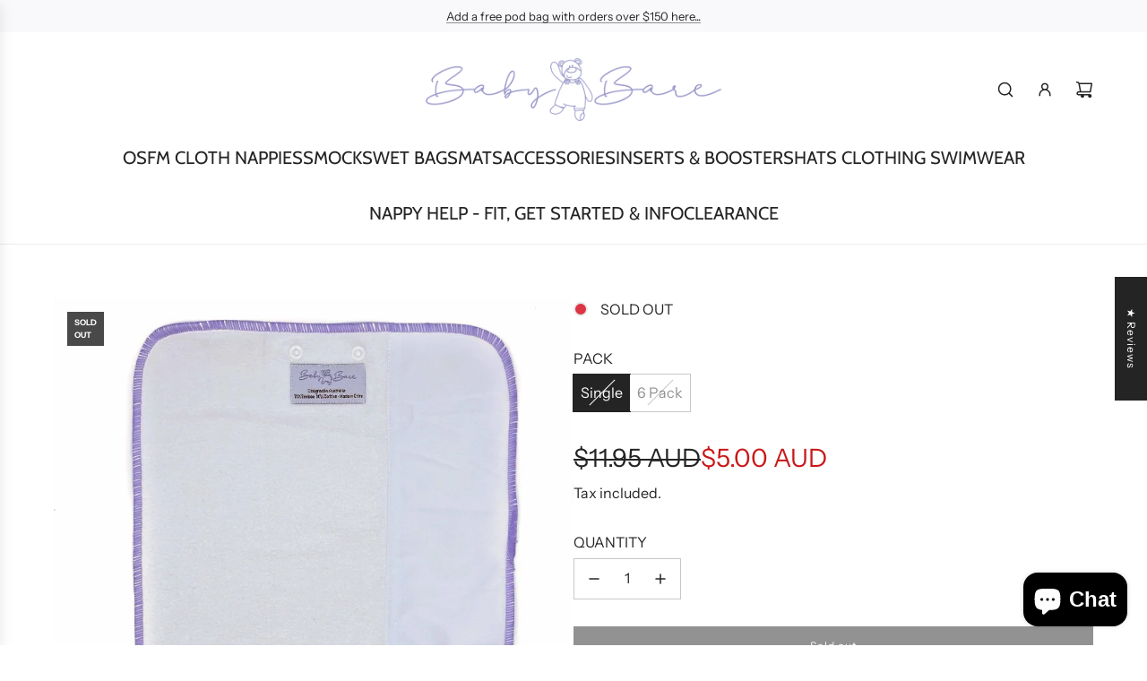

--- FILE ---
content_type: text/html; charset=utf-8
request_url: https://babybare.com.au/products/snap-in-trifold
body_size: 67202
content:
<!doctype html>
<html class="no-js" lang="en">
<head>
  <!-- Basic page needs ================================================== -->
  <meta charset="utf-8"><meta http-equiv="X-UA-Compatible" content="IE=edge"><link rel="preconnect" href="https://fonts.shopifycdn.com" crossorigin><link href="//babybare.com.au/cdn/shop/t/15/assets/swiper-bundle.min.css?v=127370101718424465871728881925" rel="stylesheet" type="text/css" media="all" />
  <link href="//babybare.com.au/cdn/shop/t/15/assets/photoswipe.min.css?v=165459975419098386681728881924" rel="stylesheet" type="text/css" media="all" />
  <link href="//babybare.com.au/cdn/shop/t/15/assets/theme.min.css?v=103097198932805653761730748332" rel="stylesheet" type="text/css" media="all" />
  <link href="//babybare.com.au/cdn/shop/t/15/assets/custom.css?v=102493421877365237651728881923" rel="stylesheet" type="text/css" media="all" />

  

    <link rel="preload" as="font" href="//babybare.com.au/cdn/fonts/cabin/cabin_n4.cefc6494a78f87584a6f312fea532919154f66fe.woff2" type="font/woff2" crossorigin>
    

    <link rel="preload" as="font" href="//babybare.com.au/cdn/fonts/instrument_sans/instrumentsans_n4.db86542ae5e1596dbdb28c279ae6c2086c4c5bfa.woff2" type="font/woff2" crossorigin>
    
<!-- Title and description ================================================== -->
  <title>
    Nappy Insert - Snap In Trifold - 50% OFF &ndash; Baby Bare Cloth Nappies
  </title>

  
    <meta name="description" content="Snap in trifold with stay dry lining These are super absorbent, large, snap-in trifolds. They snap into our covers and can be laid into any nappy. They make an amazing night insert or can be used in any nappy to add absorbency. Featuring our new purple stitching, these inserts are very versatile and are sure to be a po">
  

  <!-- Helpers ================================================== -->
  <!-- /snippets/social-meta-tags.liquid -->


<meta property="og:site_name" content="Baby Bare Cloth Nappies">
<meta property="og:url" content="https://babybare.com.au/products/snap-in-trifold">
<meta property="og:title" content="Nappy Insert - Snap In Trifold - 50% OFF">
<meta property="og:type" content="product">
<meta property="og:description" content="Snap in trifold with stay dry lining These are super absorbent, large, snap-in trifolds. They snap into our covers and can be laid into any nappy. They make an amazing night insert or can be used in any nappy to add absorbency. Featuring our new purple stitching, these inserts are very versatile and are sure to be a po">

  <meta property="og:price:amount" content="5.00">
  <meta property="og:price:currency" content="AUD">

<meta property="og:image" content="http://babybare.com.au/cdn/shop/products/TRIFOLD_28b001a1-fcd0-47c6-b5db-ab55aceb6a34.jpg?v=1681534489">
<meta property="og:image:alt" content="Snap In Trifold - Baby Bare Cloth Nappies">
<meta property="og:image:secure_url" content="https://babybare.com.au/cdn/shop/products/TRIFOLD_28b001a1-fcd0-47c6-b5db-ab55aceb6a34.jpg?v=1681534489">


<meta name="x:card" content="summary_large_image">
<meta name="x:title" content="Nappy Insert - Snap In Trifold - 50% OFF">
<meta name="x:description" content="Snap in trifold with stay dry lining These are super absorbent, large, snap-in trifolds. They snap into our covers and can be laid into any nappy. They make an amazing night insert or can be used in any nappy to add absorbency. Featuring our new purple stitching, these inserts are very versatile and are sure to be a po">

  <link rel="canonical" href="https://babybare.com.au/products/snap-in-trifold"/>
  <meta name="viewport" content="width=device-width, initial-scale=1, shrink-to-fit=no">
  <meta name="theme-color" content="#242424">

  <!-- CSS ================================================== -->
  <style>
/*============================================================================
  #Typography
==============================================================================*/






@font-face {
  font-family: Cabin;
  font-weight: 400;
  font-style: normal;
  font-display: swap;
  src: url("//babybare.com.au/cdn/fonts/cabin/cabin_n4.cefc6494a78f87584a6f312fea532919154f66fe.woff2") format("woff2"),
       url("//babybare.com.au/cdn/fonts/cabin/cabin_n4.8c16611b00f59d27f4b27ce4328dfe514ce77517.woff") format("woff");
}

@font-face {
  font-family: "Instrument Sans";
  font-weight: 400;
  font-style: normal;
  font-display: swap;
  src: url("//babybare.com.au/cdn/fonts/instrument_sans/instrumentsans_n4.db86542ae5e1596dbdb28c279ae6c2086c4c5bfa.woff2") format("woff2"),
       url("//babybare.com.au/cdn/fonts/instrument_sans/instrumentsans_n4.510f1b081e58d08c30978f465518799851ef6d8b.woff") format("woff");
}


  @font-face {
  font-family: Cabin;
  font-weight: 700;
  font-style: normal;
  font-display: swap;
  src: url("//babybare.com.au/cdn/fonts/cabin/cabin_n7.255204a342bfdbc9ae2017bd4e6a90f8dbb2f561.woff2") format("woff2"),
       url("//babybare.com.au/cdn/fonts/cabin/cabin_n7.e2afa22a0d0f4b64da3569c990897429d40ff5c0.woff") format("woff");
}




  @font-face {
  font-family: "Instrument Sans";
  font-weight: 700;
  font-style: normal;
  font-display: swap;
  src: url("//babybare.com.au/cdn/fonts/instrument_sans/instrumentsans_n7.e4ad9032e203f9a0977786c356573ced65a7419a.woff2") format("woff2"),
       url("//babybare.com.au/cdn/fonts/instrument_sans/instrumentsans_n7.b9e40f166fb7639074ba34738101a9d2990bb41a.woff") format("woff");
}




  @font-face {
  font-family: "Instrument Sans";
  font-weight: 400;
  font-style: italic;
  font-display: swap;
  src: url("//babybare.com.au/cdn/fonts/instrument_sans/instrumentsans_i4.028d3c3cd8d085648c808ceb20cd2fd1eb3560e5.woff2") format("woff2"),
       url("//babybare.com.au/cdn/fonts/instrument_sans/instrumentsans_i4.7e90d82df8dee29a99237cd19cc529d2206706a2.woff") format("woff");
}




  @font-face {
  font-family: "Instrument Sans";
  font-weight: 700;
  font-style: italic;
  font-display: swap;
  src: url("//babybare.com.au/cdn/fonts/instrument_sans/instrumentsans_i7.d6063bb5d8f9cbf96eace9e8801697c54f363c6a.woff2") format("woff2"),
       url("//babybare.com.au/cdn/fonts/instrument_sans/instrumentsans_i7.ce33afe63f8198a3ac4261b826b560103542cd36.woff") format("woff");
}









/*============================================================================
  #General Variables
==============================================================================*/

:root {

  --font-weight-normal: 400;
  --font-weight-bold: 700;
  --font-weight-header-bold: 700;

  --header-font-stack: Cabin, sans-serif;
  --header-font-weight: 400;
  --header-font-style: normal;
  --header-text-size: 30;
  --header-text-size-px: 30px;
  --header-mobile-text-size-px: 22px;

  --header-font-case: uppercase;
  --header-font-size: 20;
  --header-font-size-px: 20px;

  --heading-spacing: 0.0em;
  --heading-line-height: 1.2;
  --heading-font-case: normal;
  --heading-font-stack: FontDrop;

  --body-font-stack: "Instrument Sans", sans-serif;
  --body-font-weight: 400;
  --body-font-style: normal;

  --button-font-stack: "Instrument Sans", sans-serif;
  --button-font-weight: 400;
  --button-font-style: normal;

  --label-font-stack: "Instrument Sans", sans-serif;
  --label-font-weight: 400;
  --label-font-style: normal;
  --label-font-case: uppercase;
  --label-spacing: 0px;

  --navigation-font-stack: Cabin, sans-serif;
  --navigation-font-weight: 400;
  --navigation-font-style: normal;
  --navigation-font-letter-spacing: 0;

  --base-font-size-int: 16;
  --base-font-size: 16px;

  --body-font-size-12-to-em: 0.75em;
  --body-font-size-16-to-em: 1.0em;
  --body-font-size-22-to-em: 1.38em;
  --body-font-size-28-to-em: 1.75em;
  --body-font-size-36-to-em: 2.25em;

  /* Heading Sizes */

  
  --h1-size: 38px;
  --h2-size: 30px;
  --h3-size: 26px;
  --h4-size: 23px;
  --h5-size: 19px;
  --h6-size: 16px;

  --sale-badge-color: #494949;
  --sold-out-badge-color: #494949;
  --custom-badge-color: #494949;
  --preorder-badge-color: #494949;
  --badge-font-color: #fff;

  --primary-btn-text-color: #fff;
  --primary-btn-text-color-opacity50: rgba(255, 255, 255, 0.5);
  --primary-btn-bg-color: #242424;
  --primary-btn-bg-color-opacity50: rgba(36, 36, 36, 0.5);

  --button-text-case: none;
  --button-font-size: 12;
  --button-font-size-px: 12px;
  --button-text-spacing-px: 1px;

  
    --text-line-clamp: none;
  

  

  --text-color: #242424;
  --text-color-lighten5: #313131;
  --text-color-lighten70: #d7d7d7;
  --text-color-transparent05: rgba(36, 36, 36, 0.05);
  --text-color-transparent10: rgba(36, 36, 36, 0.1);
  --text-color-transparent15: rgba(36, 36, 36, 0.15);
  --text-color-transparent25: rgba(36, 36, 36, 0.25);
  --text-color-transparent30: rgba(36, 36, 36, 0.3);
  --text-color-transparent40: rgba(36, 36, 36, 0.4);
  --text-color-transparent50: rgba(36, 36, 36, 0.5);
  --text-color-transparent5: rgba(36, 36, 36, 0.5);
  --text-color-transparent6: rgba(36, 36, 36, 0.6);
  --text-color-transparent7: rgba(36, 36, 36, 0.7);
  --text-color-transparent8: rgba(36, 36, 36, 0.8);

  
    --heading-xl-font-size: 28px;
    --heading-l-font-size: 22px;
    --subheading-font-size: 20px;
  

  
    --small-body-font-size: 14px;
  

  --link-color: #242424;
  --on-sale-color: #ca1818;

  --body-color: #fff;
  --body-color-darken10: #e6e6e6;
  --body-color-transparent00: rgba(255, 255, 255, 0);
  --body-color-transparent40: rgba(255, 255, 255, 0.4);
  --body-color-transparent50: rgba(255, 255, 255, 0.5);
  --body-color-transparent90: rgba(255, 255, 255, 0.9);

  --body-secondary-color: #f8f8f8;
  --body-secondary-color-transparent00: rgba(248, 248, 248, 0);
  --body-secondary-color-darken05: #ebebeb;

  --color-primary-background: #fff;
  --color-primary-background-rgb: 255, 255, 255;
  --color-secondary-background: #f8f8f8;

  --border-color: rgba(36, 36, 36, 0.25);
  --link-border-color: rgba(36, 36, 36, 0.5);
  --border-color-darken10: #0a0a0a;
  --view-in-space-button-background: #f2f2f2;

  --header-color: #fff;
  --header-color-darken5: #f2f2f2;

  --header-border-color: #eeeeee;

  --announcement-text-size: 13px;
  --announcement-text-spacing: 0px;

  --logo-font-size: 18px;

  --overlay-header-text-color: #FFFFFF;
  --nav-text-color: #242424;
  --nav-text-color-transparent10: rgba(36, 36, 36, 0.1);
  --nav-text-color-transparent30: rgba(36, 36, 36, 0.3);
  --nav-text-hover: #BEBEBE;

  --color-scheme-light-background: #f3f3f3;
  --color-scheme-light-background-transparent40: rgba(243, 243, 243, 0.4);
  --color-scheme-light-background-transparent50: rgba(243, 243, 243, 0.5);
  --color-scheme-light-background-lighten5: #ffffff;
  --color-scheme-light-background-rgb: 243, 243, 243;
  --color-scheme-light-text: #a5a4d4;
  --color-scheme-light-text-transparent10: rgba(165, 164, 212, 0.1);
  --color-scheme-light-text-transparent25: rgba(165, 164, 212, 0.25);
  --color-scheme-light-text-transparent40: rgba(165, 164, 212, 0.4);
  --color-scheme-light-text-transparent50: rgba(165, 164, 212, 0.5);
  --color-scheme-light-text-transparent60: rgba(165, 164, 212, 0.6);

  --color-scheme-feature-background: #969696;
  --color-scheme-feature-background-transparent40: rgba(150, 150, 150, 0.4);
  --color-scheme-feature-background-transparent50: rgba(150, 150, 150, 0.5);
  --color-scheme-feature-background-lighten5: #a3a3a3;
  --color-scheme-feature-background-rgb: 150, 150, 150;
  --color-scheme-feature-text: #414141;
  --color-scheme-feature-text-transparent10: rgba(65, 65, 65, 0.1);
  --color-scheme-feature-text-transparent25: rgba(65, 65, 65, 0.25);
  --color-scheme-feature-text-transparent40: rgba(65, 65, 65, 0.4);
  --color-scheme-feature-text-transparent50: rgba(65, 65, 65, 0.5);
  --color-scheme-feature-text-transparent60: rgba(65, 65, 65, 0.6);

  --homepage-sections-accent-secondary-color-transparent60: rgba(65, 65, 65, 0.6);

  --color-scheme-dark-background: #a5a4d4;
  --color-scheme-dark-background-transparent40: rgba(165, 164, 212, 0.4);
  --color-scheme-dark-background-transparent50: rgba(165, 164, 212, 0.5);
  --color-scheme-dark-background-rgb: 165, 164, 212;
  --color-scheme-dark-text: #ffffff;
  --color-scheme-dark-text-transparent10: rgba(255, 255, 255, 0.1);
  --color-scheme-dark-text-transparent25: rgba(255, 255, 255, 0.25);
  --color-scheme-dark-text-transparent40: rgba(255, 255, 255, 0.4);
  --color-scheme-dark-text-transparent50: rgba(255, 255, 255, 0.5);
  --color-scheme-dark-text-transparent60: rgba(255, 255, 255, 0.6);

  --filter-bg-color: rgba(36, 36, 36, 0.1);

  --menu-drawer-color: #fff;
  --menu-drawer-color-darken5: #f2f2f2;
  --menu-drawer-text-color: #242424;
  --menu-drawer-text-color-transparent10: rgba(36, 36, 36, 0.1);
  --menu-drawer-text-color-transparent30: rgba(36, 36, 36, 0.3);
  --menu-drawer-border-color: rgba(36, 36, 36, 0.25);
  --menu-drawer-text-hover-color: #9F9F9F;

  --cart-drawer-color: #fff;
  --cart-drawer-color-transparent50: rgba(255, 255, 255, 0.5);
  --cart-drawer-text-color: #242424;
  --cart-drawer-text-color-transparent10: rgba(36, 36, 36, 0.1);
  --cart-drawer-text-color-transparent25: rgba(36, 36, 36, 0.25);
  --cart-drawer-text-color-transparent40: rgba(36, 36, 36, 0.4);
  --cart-drawer-text-color-transparent50: rgba(36, 36, 36, 0.5);
  --cart-drawer-text-color-transparent70: rgba(36, 36, 36, 0.7);
  --cart-drawer-text-color-lighten10: #3e3e3e;
  --cart-drawer-border-color: rgba(36, 36, 36, 0.25);

  --fancybox-overlay: url('//babybare.com.au/cdn/shop/t/15/assets/fancybox_overlay.png?v=61793926319831825281728881925');

  --success-color: #28a745;
  --error-color: #DC3545;
  --warning-color: #EB9247;

  /* Shop Pay Installments variables */
  --color-body: #f8f8f8;
  --color-bg: #f8f8f8;

  /* Checkbox */
  --checkbox-size: 16px;
  --line-height-base: 1.6;
}
</style>

  <style data-shopify>
    *,
    *::before,
    *::after {
      box-sizing: inherit;
    }

    html {
      box-sizing: border-box;
      background-color: var(--body-color);
      height: 100%;
      margin: 0;
    }

    body {
      background-color: var(--body-color);
      min-height: 100%;
      margin: 0;
      display: grid;
      grid-template-rows: auto auto 1fr auto;
      grid-template-columns: 100%;
      overflow-x: hidden;
    }

    .sr-only {
      position: absolute;
      width: 1px;
      height: 1px;
      padding: 0;
      margin: -1px;
      overflow: hidden;
      clip: rect(0, 0, 0, 0);
      border: 0;
    }

    .sr-only-focusable:active, .sr-only-focusable:focus {
      position: static;
      width: auto;
      height: auto;
      margin: 0;
      overflow: visible;
      clip: auto;
    }
  </style>

  <!-- Header hook for plugins ================================================== -->
  <script>window.performance && window.performance.mark && window.performance.mark('shopify.content_for_header.start');</script><meta name="google-site-verification" content="VWHj8WyEhKfbUD9H3u2P_a087MmP40uSP2TQCASIrbE">
<meta id="shopify-digital-wallet" name="shopify-digital-wallet" content="/19747617/digital_wallets/dialog">
<meta name="shopify-checkout-api-token" content="be57e474fe8ab280df48a37c49fbab66">
<meta id="in-context-paypal-metadata" data-shop-id="19747617" data-venmo-supported="false" data-environment="production" data-locale="en_US" data-paypal-v4="true" data-currency="AUD">
<link rel="alternate" type="application/json+oembed" href="https://babybare.com.au/products/snap-in-trifold.oembed">
<script async="async" src="/checkouts/internal/preloads.js?locale=en-AU"></script>
<link rel="preconnect" href="https://shop.app" crossorigin="anonymous">
<script async="async" src="https://shop.app/checkouts/internal/preloads.js?locale=en-AU&shop_id=19747617" crossorigin="anonymous"></script>
<script id="apple-pay-shop-capabilities" type="application/json">{"shopId":19747617,"countryCode":"AU","currencyCode":"AUD","merchantCapabilities":["supports3DS"],"merchantId":"gid:\/\/shopify\/Shop\/19747617","merchantName":"Baby Bare Cloth Nappies","requiredBillingContactFields":["postalAddress","email"],"requiredShippingContactFields":["postalAddress","email"],"shippingType":"shipping","supportedNetworks":["visa","masterCard","amex","jcb"],"total":{"type":"pending","label":"Baby Bare Cloth Nappies","amount":"1.00"},"shopifyPaymentsEnabled":true,"supportsSubscriptions":true}</script>
<script id="shopify-features" type="application/json">{"accessToken":"be57e474fe8ab280df48a37c49fbab66","betas":["rich-media-storefront-analytics"],"domain":"babybare.com.au","predictiveSearch":true,"shopId":19747617,"locale":"en"}</script>
<script>var Shopify = Shopify || {};
Shopify.shop = "baby-bare-cloth-nappies.myshopify.com";
Shopify.locale = "en";
Shopify.currency = {"active":"AUD","rate":"1.0"};
Shopify.country = "AU";
Shopify.theme = {"name":"Updated copy of Envy","id":171831296297,"schema_name":"Envy","schema_version":"33.5.0","theme_store_id":411,"role":"main"};
Shopify.theme.handle = "null";
Shopify.theme.style = {"id":null,"handle":null};
Shopify.cdnHost = "babybare.com.au/cdn";
Shopify.routes = Shopify.routes || {};
Shopify.routes.root = "/";</script>
<script type="module">!function(o){(o.Shopify=o.Shopify||{}).modules=!0}(window);</script>
<script>!function(o){function n(){var o=[];function n(){o.push(Array.prototype.slice.apply(arguments))}return n.q=o,n}var t=o.Shopify=o.Shopify||{};t.loadFeatures=n(),t.autoloadFeatures=n()}(window);</script>
<script>
  window.ShopifyPay = window.ShopifyPay || {};
  window.ShopifyPay.apiHost = "shop.app\/pay";
  window.ShopifyPay.redirectState = null;
</script>
<script id="shop-js-analytics" type="application/json">{"pageType":"product"}</script>
<script defer="defer" async type="module" src="//babybare.com.au/cdn/shopifycloud/shop-js/modules/v2/client.init-shop-cart-sync_BdyHc3Nr.en.esm.js"></script>
<script defer="defer" async type="module" src="//babybare.com.au/cdn/shopifycloud/shop-js/modules/v2/chunk.common_Daul8nwZ.esm.js"></script>
<script type="module">
  await import("//babybare.com.au/cdn/shopifycloud/shop-js/modules/v2/client.init-shop-cart-sync_BdyHc3Nr.en.esm.js");
await import("//babybare.com.au/cdn/shopifycloud/shop-js/modules/v2/chunk.common_Daul8nwZ.esm.js");

  window.Shopify.SignInWithShop?.initShopCartSync?.({"fedCMEnabled":true,"windoidEnabled":true});

</script>
<script>
  window.Shopify = window.Shopify || {};
  if (!window.Shopify.featureAssets) window.Shopify.featureAssets = {};
  window.Shopify.featureAssets['shop-js'] = {"shop-cart-sync":["modules/v2/client.shop-cart-sync_QYOiDySF.en.esm.js","modules/v2/chunk.common_Daul8nwZ.esm.js"],"init-fed-cm":["modules/v2/client.init-fed-cm_DchLp9rc.en.esm.js","modules/v2/chunk.common_Daul8nwZ.esm.js"],"shop-button":["modules/v2/client.shop-button_OV7bAJc5.en.esm.js","modules/v2/chunk.common_Daul8nwZ.esm.js"],"init-windoid":["modules/v2/client.init-windoid_DwxFKQ8e.en.esm.js","modules/v2/chunk.common_Daul8nwZ.esm.js"],"shop-cash-offers":["modules/v2/client.shop-cash-offers_DWtL6Bq3.en.esm.js","modules/v2/chunk.common_Daul8nwZ.esm.js","modules/v2/chunk.modal_CQq8HTM6.esm.js"],"shop-toast-manager":["modules/v2/client.shop-toast-manager_CX9r1SjA.en.esm.js","modules/v2/chunk.common_Daul8nwZ.esm.js"],"init-shop-email-lookup-coordinator":["modules/v2/client.init-shop-email-lookup-coordinator_UhKnw74l.en.esm.js","modules/v2/chunk.common_Daul8nwZ.esm.js"],"pay-button":["modules/v2/client.pay-button_DzxNnLDY.en.esm.js","modules/v2/chunk.common_Daul8nwZ.esm.js"],"avatar":["modules/v2/client.avatar_BTnouDA3.en.esm.js"],"init-shop-cart-sync":["modules/v2/client.init-shop-cart-sync_BdyHc3Nr.en.esm.js","modules/v2/chunk.common_Daul8nwZ.esm.js"],"shop-login-button":["modules/v2/client.shop-login-button_D8B466_1.en.esm.js","modules/v2/chunk.common_Daul8nwZ.esm.js","modules/v2/chunk.modal_CQq8HTM6.esm.js"],"init-customer-accounts-sign-up":["modules/v2/client.init-customer-accounts-sign-up_C8fpPm4i.en.esm.js","modules/v2/client.shop-login-button_D8B466_1.en.esm.js","modules/v2/chunk.common_Daul8nwZ.esm.js","modules/v2/chunk.modal_CQq8HTM6.esm.js"],"init-shop-for-new-customer-accounts":["modules/v2/client.init-shop-for-new-customer-accounts_CVTO0Ztu.en.esm.js","modules/v2/client.shop-login-button_D8B466_1.en.esm.js","modules/v2/chunk.common_Daul8nwZ.esm.js","modules/v2/chunk.modal_CQq8HTM6.esm.js"],"init-customer-accounts":["modules/v2/client.init-customer-accounts_dRgKMfrE.en.esm.js","modules/v2/client.shop-login-button_D8B466_1.en.esm.js","modules/v2/chunk.common_Daul8nwZ.esm.js","modules/v2/chunk.modal_CQq8HTM6.esm.js"],"shop-follow-button":["modules/v2/client.shop-follow-button_CkZpjEct.en.esm.js","modules/v2/chunk.common_Daul8nwZ.esm.js","modules/v2/chunk.modal_CQq8HTM6.esm.js"],"lead-capture":["modules/v2/client.lead-capture_BntHBhfp.en.esm.js","modules/v2/chunk.common_Daul8nwZ.esm.js","modules/v2/chunk.modal_CQq8HTM6.esm.js"],"checkout-modal":["modules/v2/client.checkout-modal_CfxcYbTm.en.esm.js","modules/v2/chunk.common_Daul8nwZ.esm.js","modules/v2/chunk.modal_CQq8HTM6.esm.js"],"shop-login":["modules/v2/client.shop-login_Da4GZ2H6.en.esm.js","modules/v2/chunk.common_Daul8nwZ.esm.js","modules/v2/chunk.modal_CQq8HTM6.esm.js"],"payment-terms":["modules/v2/client.payment-terms_MV4M3zvL.en.esm.js","modules/v2/chunk.common_Daul8nwZ.esm.js","modules/v2/chunk.modal_CQq8HTM6.esm.js"]};
</script>
<script>(function() {
  var isLoaded = false;
  function asyncLoad() {
    if (isLoaded) return;
    isLoaded = true;
    var urls = ["https:\/\/instafeed.nfcube.com\/cdn\/22950aaf0eaa1a547d2d632e682e4c6f.js?shop=baby-bare-cloth-nappies.myshopify.com"];
    for (var i = 0; i < urls.length; i++) {
      var s = document.createElement('script');
      s.type = 'text/javascript';
      s.async = true;
      s.src = urls[i];
      var x = document.getElementsByTagName('script')[0];
      x.parentNode.insertBefore(s, x);
    }
  };
  if(window.attachEvent) {
    window.attachEvent('onload', asyncLoad);
  } else {
    window.addEventListener('load', asyncLoad, false);
  }
})();</script>
<script id="__st">var __st={"a":19747617,"offset":39600,"reqid":"882e600d-03fb-4e1c-bf5c-e6a4bc931493-1768938198","pageurl":"babybare.com.au\/products\/snap-in-trifold","u":"2f589b2396ab","p":"product","rtyp":"product","rid":6978484011188};</script>
<script>window.ShopifyPaypalV4VisibilityTracking = true;</script>
<script id="captcha-bootstrap">!function(){'use strict';const t='contact',e='account',n='new_comment',o=[[t,t],['blogs',n],['comments',n],[t,'customer']],c=[[e,'customer_login'],[e,'guest_login'],[e,'recover_customer_password'],[e,'create_customer']],r=t=>t.map((([t,e])=>`form[action*='/${t}']:not([data-nocaptcha='true']) input[name='form_type'][value='${e}']`)).join(','),a=t=>()=>t?[...document.querySelectorAll(t)].map((t=>t.form)):[];function s(){const t=[...o],e=r(t);return a(e)}const i='password',u='form_key',d=['recaptcha-v3-token','g-recaptcha-response','h-captcha-response',i],f=()=>{try{return window.sessionStorage}catch{return}},m='__shopify_v',_=t=>t.elements[u];function p(t,e,n=!1){try{const o=window.sessionStorage,c=JSON.parse(o.getItem(e)),{data:r}=function(t){const{data:e,action:n}=t;return t[m]||n?{data:e,action:n}:{data:t,action:n}}(c);for(const[e,n]of Object.entries(r))t.elements[e]&&(t.elements[e].value=n);n&&o.removeItem(e)}catch(o){console.error('form repopulation failed',{error:o})}}const l='form_type',E='cptcha';function T(t){t.dataset[E]=!0}const w=window,h=w.document,L='Shopify',v='ce_forms',y='captcha';let A=!1;((t,e)=>{const n=(g='f06e6c50-85a8-45c8-87d0-21a2b65856fe',I='https://cdn.shopify.com/shopifycloud/storefront-forms-hcaptcha/ce_storefront_forms_captcha_hcaptcha.v1.5.2.iife.js',D={infoText:'Protected by hCaptcha',privacyText:'Privacy',termsText:'Terms'},(t,e,n)=>{const o=w[L][v],c=o.bindForm;if(c)return c(t,g,e,D).then(n);var r;o.q.push([[t,g,e,D],n]),r=I,A||(h.body.append(Object.assign(h.createElement('script'),{id:'captcha-provider',async:!0,src:r})),A=!0)});var g,I,D;w[L]=w[L]||{},w[L][v]=w[L][v]||{},w[L][v].q=[],w[L][y]=w[L][y]||{},w[L][y].protect=function(t,e){n(t,void 0,e),T(t)},Object.freeze(w[L][y]),function(t,e,n,w,h,L){const[v,y,A,g]=function(t,e,n){const i=e?o:[],u=t?c:[],d=[...i,...u],f=r(d),m=r(i),_=r(d.filter((([t,e])=>n.includes(e))));return[a(f),a(m),a(_),s()]}(w,h,L),I=t=>{const e=t.target;return e instanceof HTMLFormElement?e:e&&e.form},D=t=>v().includes(t);t.addEventListener('submit',(t=>{const e=I(t);if(!e)return;const n=D(e)&&!e.dataset.hcaptchaBound&&!e.dataset.recaptchaBound,o=_(e),c=g().includes(e)&&(!o||!o.value);(n||c)&&t.preventDefault(),c&&!n&&(function(t){try{if(!f())return;!function(t){const e=f();if(!e)return;const n=_(t);if(!n)return;const o=n.value;o&&e.removeItem(o)}(t);const e=Array.from(Array(32),(()=>Math.random().toString(36)[2])).join('');!function(t,e){_(t)||t.append(Object.assign(document.createElement('input'),{type:'hidden',name:u})),t.elements[u].value=e}(t,e),function(t,e){const n=f();if(!n)return;const o=[...t.querySelectorAll(`input[type='${i}']`)].map((({name:t})=>t)),c=[...d,...o],r={};for(const[a,s]of new FormData(t).entries())c.includes(a)||(r[a]=s);n.setItem(e,JSON.stringify({[m]:1,action:t.action,data:r}))}(t,e)}catch(e){console.error('failed to persist form',e)}}(e),e.submit())}));const S=(t,e)=>{t&&!t.dataset[E]&&(n(t,e.some((e=>e===t))),T(t))};for(const o of['focusin','change'])t.addEventListener(o,(t=>{const e=I(t);D(e)&&S(e,y())}));const B=e.get('form_key'),M=e.get(l),P=B&&M;t.addEventListener('DOMContentLoaded',(()=>{const t=y();if(P)for(const e of t)e.elements[l].value===M&&p(e,B);[...new Set([...A(),...v().filter((t=>'true'===t.dataset.shopifyCaptcha))])].forEach((e=>S(e,t)))}))}(h,new URLSearchParams(w.location.search),n,t,e,['guest_login'])})(!0,!0)}();</script>
<script integrity="sha256-4kQ18oKyAcykRKYeNunJcIwy7WH5gtpwJnB7kiuLZ1E=" data-source-attribution="shopify.loadfeatures" defer="defer" src="//babybare.com.au/cdn/shopifycloud/storefront/assets/storefront/load_feature-a0a9edcb.js" crossorigin="anonymous"></script>
<script crossorigin="anonymous" defer="defer" src="//babybare.com.au/cdn/shopifycloud/storefront/assets/shopify_pay/storefront-65b4c6d7.js?v=20250812"></script>
<script data-source-attribution="shopify.dynamic_checkout.dynamic.init">var Shopify=Shopify||{};Shopify.PaymentButton=Shopify.PaymentButton||{isStorefrontPortableWallets:!0,init:function(){window.Shopify.PaymentButton.init=function(){};var t=document.createElement("script");t.src="https://babybare.com.au/cdn/shopifycloud/portable-wallets/latest/portable-wallets.en.js",t.type="module",document.head.appendChild(t)}};
</script>
<script data-source-attribution="shopify.dynamic_checkout.buyer_consent">
  function portableWalletsHideBuyerConsent(e){var t=document.getElementById("shopify-buyer-consent"),n=document.getElementById("shopify-subscription-policy-button");t&&n&&(t.classList.add("hidden"),t.setAttribute("aria-hidden","true"),n.removeEventListener("click",e))}function portableWalletsShowBuyerConsent(e){var t=document.getElementById("shopify-buyer-consent"),n=document.getElementById("shopify-subscription-policy-button");t&&n&&(t.classList.remove("hidden"),t.removeAttribute("aria-hidden"),n.addEventListener("click",e))}window.Shopify?.PaymentButton&&(window.Shopify.PaymentButton.hideBuyerConsent=portableWalletsHideBuyerConsent,window.Shopify.PaymentButton.showBuyerConsent=portableWalletsShowBuyerConsent);
</script>
<script>
  function portableWalletsCleanup(e){e&&e.src&&console.error("Failed to load portable wallets script "+e.src);var t=document.querySelectorAll("shopify-accelerated-checkout .shopify-payment-button__skeleton, shopify-accelerated-checkout-cart .wallet-cart-button__skeleton"),e=document.getElementById("shopify-buyer-consent");for(let e=0;e<t.length;e++)t[e].remove();e&&e.remove()}function portableWalletsNotLoadedAsModule(e){e instanceof ErrorEvent&&"string"==typeof e.message&&e.message.includes("import.meta")&&"string"==typeof e.filename&&e.filename.includes("portable-wallets")&&(window.removeEventListener("error",portableWalletsNotLoadedAsModule),window.Shopify.PaymentButton.failedToLoad=e,"loading"===document.readyState?document.addEventListener("DOMContentLoaded",window.Shopify.PaymentButton.init):window.Shopify.PaymentButton.init())}window.addEventListener("error",portableWalletsNotLoadedAsModule);
</script>

<script type="module" src="https://babybare.com.au/cdn/shopifycloud/portable-wallets/latest/portable-wallets.en.js" onError="portableWalletsCleanup(this)" crossorigin="anonymous"></script>
<script nomodule>
  document.addEventListener("DOMContentLoaded", portableWalletsCleanup);
</script>

<link id="shopify-accelerated-checkout-styles" rel="stylesheet" media="screen" href="https://babybare.com.au/cdn/shopifycloud/portable-wallets/latest/accelerated-checkout-backwards-compat.css" crossorigin="anonymous">
<style id="shopify-accelerated-checkout-cart">
        #shopify-buyer-consent {
  margin-top: 1em;
  display: inline-block;
  width: 100%;
}

#shopify-buyer-consent.hidden {
  display: none;
}

#shopify-subscription-policy-button {
  background: none;
  border: none;
  padding: 0;
  text-decoration: underline;
  font-size: inherit;
  cursor: pointer;
}

#shopify-subscription-policy-button::before {
  box-shadow: none;
}

      </style>

<script>window.performance && window.performance.mark && window.performance.mark('shopify.content_for_header.end');</script>

  <script defer src="//babybare.com.au/cdn/shop/t/15/assets/eventBus.js?v=100401504747444416941728881923"></script>

  <script type="text/javascript">
		window.wetheme = {
			name: 'Flow',
			webcomponentRegistry: {
        registry: {},
				checkScriptLoaded: function(key) {
					return window.wetheme.webcomponentRegistry.registry[key] ? true : false
				},
        register: function(registration) {
            if(!window.wetheme.webcomponentRegistry.checkScriptLoaded(registration.key)) {
              window.wetheme.webcomponentRegistry.registry[registration.key] = registration
            }
        }
      }
    };
	</script>

  

  

  <script>document.documentElement.className = document.documentElement.className.replace('no-js', 'js');</script>
<!-- BEGIN app block: shopify://apps/judge-me-reviews/blocks/judgeme_core/61ccd3b1-a9f2-4160-9fe9-4fec8413e5d8 --><!-- Start of Judge.me Core -->






<link rel="dns-prefetch" href="https://cdnwidget.judge.me">
<link rel="dns-prefetch" href="https://cdn.judge.me">
<link rel="dns-prefetch" href="https://cdn1.judge.me">
<link rel="dns-prefetch" href="https://api.judge.me">

<script data-cfasync='false' class='jdgm-settings-script'>window.jdgmSettings={"pagination":5,"disable_web_reviews":false,"badge_no_review_text":"No reviews","badge_n_reviews_text":"{{ n }} review/reviews","hide_badge_preview_if_no_reviews":true,"badge_hide_text":false,"enforce_center_preview_badge":false,"widget_title":"Customer Reviews","widget_open_form_text":"Write a review","widget_close_form_text":"Cancel review","widget_refresh_page_text":"Refresh page","widget_summary_text":"Based on {{ number_of_reviews }} review/reviews","widget_no_review_text":"Be the first to write a review","widget_name_field_text":"Display name","widget_verified_name_field_text":"Verified Name (public)","widget_name_placeholder_text":"Display name","widget_required_field_error_text":"This field is required.","widget_email_field_text":"Email address","widget_verified_email_field_text":"Verified Email (private, can not be edited)","widget_email_placeholder_text":"Your email address","widget_email_field_error_text":"Please enter a valid email address.","widget_rating_field_text":"Rating","widget_review_title_field_text":"Review Title","widget_review_title_placeholder_text":"Give your review a title","widget_review_body_field_text":"Review content","widget_review_body_placeholder_text":"Start writing here...","widget_pictures_field_text":"Picture/Video (optional)","widget_submit_review_text":"Submit Review","widget_submit_verified_review_text":"Submit Verified Review","widget_submit_success_msg_with_auto_publish":"Thank you! Please refresh the page in a few moments to see your review. You can remove or edit your review by logging into \u003ca href='https://judge.me/login' target='_blank' rel='nofollow noopener'\u003eJudge.me\u003c/a\u003e","widget_submit_success_msg_no_auto_publish":"Thank you! Your review will be published as soon as it is approved by the shop admin. You can remove or edit your review by logging into \u003ca href='https://judge.me/login' target='_blank' rel='nofollow noopener'\u003eJudge.me\u003c/a\u003e","widget_show_default_reviews_out_of_total_text":"Showing {{ n_reviews_shown }} out of {{ n_reviews }} reviews.","widget_show_all_link_text":"Show all","widget_show_less_link_text":"Show less","widget_author_said_text":"{{ reviewer_name }} said:","widget_days_text":"{{ n }} days ago","widget_weeks_text":"{{ n }} week/weeks ago","widget_months_text":"{{ n }} month/months ago","widget_years_text":"{{ n }} year/years ago","widget_yesterday_text":"Yesterday","widget_today_text":"Today","widget_replied_text":"\u003e\u003e {{ shop_name }} replied:","widget_read_more_text":"Read more","widget_reviewer_name_as_initial":"","widget_rating_filter_color":"","widget_rating_filter_see_all_text":"See all reviews","widget_sorting_most_recent_text":"Most Recent","widget_sorting_highest_rating_text":"Highest Rating","widget_sorting_lowest_rating_text":"Lowest Rating","widget_sorting_with_pictures_text":"Only Pictures","widget_sorting_most_helpful_text":"Most Helpful","widget_open_question_form_text":"Ask a question","widget_reviews_subtab_text":"Reviews","widget_questions_subtab_text":"Questions","widget_question_label_text":"Question","widget_answer_label_text":"Answer","widget_question_placeholder_text":"Write your question here","widget_submit_question_text":"Submit Question","widget_question_submit_success_text":"Thank you for your question! We will notify you once it gets answered.","verified_badge_text":"Verified","verified_badge_bg_color":"","verified_badge_text_color":"","verified_badge_placement":"left-of-reviewer-name","widget_review_max_height":"","widget_hide_border":false,"widget_social_share":false,"widget_thumb":false,"widget_review_location_show":false,"widget_location_format":"country_iso_code","all_reviews_include_out_of_store_products":true,"all_reviews_out_of_store_text":"(out of store)","all_reviews_pagination":100,"all_reviews_product_name_prefix_text":"about","enable_review_pictures":false,"enable_question_anwser":false,"widget_theme":"","review_date_format":"mm/dd/yyyy","default_sort_method":"highest-rating","widget_product_reviews_subtab_text":"Product Reviews","widget_shop_reviews_subtab_text":"Shop Reviews","widget_other_products_reviews_text":"Reviews for other products","widget_store_reviews_subtab_text":"Store reviews","widget_no_store_reviews_text":"This store hasn't received any reviews yet","widget_web_restriction_product_reviews_text":"This product hasn't received any reviews yet","widget_no_items_text":"No items found","widget_show_more_text":"Show more","widget_write_a_store_review_text":"Write a Store Review","widget_other_languages_heading":"Reviews in Other Languages","widget_translate_review_text":"Translate review to {{ language }}","widget_translating_review_text":"Translating...","widget_show_original_translation_text":"Show original ({{ language }})","widget_translate_review_failed_text":"Review couldn't be translated.","widget_translate_review_retry_text":"Retry","widget_translate_review_try_again_later_text":"Try again later","show_product_url_for_grouped_product":false,"widget_sorting_pictures_first_text":"Pictures First","show_pictures_on_all_rev_page_mobile":false,"show_pictures_on_all_rev_page_desktop":false,"floating_tab_hide_mobile_install_preference":false,"floating_tab_button_name":"★ Reviews","floating_tab_title":"Let customers speak for us","floating_tab_button_color":"","floating_tab_button_background_color":"","floating_tab_url":"","floating_tab_url_enabled":false,"floating_tab_tab_style":"text","all_reviews_text_badge_text":"Customers rate us {{ shop.metafields.judgeme.all_reviews_rating | round: 1 }}/5 based on {{ shop.metafields.judgeme.all_reviews_count }} reviews.","all_reviews_text_badge_text_branded_style":"{{ shop.metafields.judgeme.all_reviews_rating | round: 1 }} out of 5 stars based on {{ shop.metafields.judgeme.all_reviews_count }} reviews","is_all_reviews_text_badge_a_link":false,"show_stars_for_all_reviews_text_badge":false,"all_reviews_text_badge_url":"","all_reviews_text_style":"text","all_reviews_text_color_style":"judgeme_brand_color","all_reviews_text_color":"#108474","all_reviews_text_show_jm_brand":true,"featured_carousel_show_header":true,"featured_carousel_title":"Let customers speak for us","testimonials_carousel_title":"Customers are saying","videos_carousel_title":"Real customer stories","cards_carousel_title":"Customers are saying","featured_carousel_count_text":"from {{ n }} reviews","featured_carousel_add_link_to_all_reviews_page":false,"featured_carousel_url":"","featured_carousel_show_images":true,"featured_carousel_autoslide_interval":5,"featured_carousel_arrows_on_the_sides":false,"featured_carousel_height":250,"featured_carousel_width":80,"featured_carousel_image_size":0,"featured_carousel_image_height":250,"featured_carousel_arrow_color":"#eeeeee","verified_count_badge_style":"vintage","verified_count_badge_orientation":"horizontal","verified_count_badge_color_style":"judgeme_brand_color","verified_count_badge_color":"#108474","is_verified_count_badge_a_link":false,"verified_count_badge_url":"","verified_count_badge_show_jm_brand":true,"widget_rating_preset_default":5,"widget_first_sub_tab":"product-reviews","widget_show_histogram":true,"widget_histogram_use_custom_color":false,"widget_pagination_use_custom_color":false,"widget_star_use_custom_color":false,"widget_verified_badge_use_custom_color":false,"widget_write_review_use_custom_color":false,"picture_reminder_submit_button":"Upload Pictures","enable_review_videos":false,"mute_video_by_default":false,"widget_sorting_videos_first_text":"Videos First","widget_review_pending_text":"Pending","featured_carousel_items_for_large_screen":3,"social_share_options_order":"Facebook,Twitter","remove_microdata_snippet":true,"disable_json_ld":false,"enable_json_ld_products":false,"preview_badge_show_question_text":false,"preview_badge_no_question_text":"No questions","preview_badge_n_question_text":"{{ number_of_questions }} question/questions","qa_badge_show_icon":false,"qa_badge_position":"same-row","remove_judgeme_branding":false,"widget_add_search_bar":false,"widget_search_bar_placeholder":"Search","widget_sorting_verified_only_text":"Verified only","featured_carousel_theme":"default","featured_carousel_show_rating":true,"featured_carousel_show_title":true,"featured_carousel_show_body":true,"featured_carousel_show_date":false,"featured_carousel_show_reviewer":true,"featured_carousel_show_product":false,"featured_carousel_header_background_color":"#108474","featured_carousel_header_text_color":"#ffffff","featured_carousel_name_product_separator":"reviewed","featured_carousel_full_star_background":"#108474","featured_carousel_empty_star_background":"#dadada","featured_carousel_vertical_theme_background":"#f9fafb","featured_carousel_verified_badge_enable":false,"featured_carousel_verified_badge_color":"#108474","featured_carousel_border_style":"round","featured_carousel_review_line_length_limit":3,"featured_carousel_more_reviews_button_text":"Read more reviews","featured_carousel_view_product_button_text":"View product","all_reviews_page_load_reviews_on":"scroll","all_reviews_page_load_more_text":"Load More Reviews","disable_fb_tab_reviews":false,"enable_ajax_cdn_cache":false,"widget_public_name_text":"displayed publicly like","default_reviewer_name":"John Smith","default_reviewer_name_has_non_latin":true,"widget_reviewer_anonymous":"Anonymous","medals_widget_title":"Judge.me Review Medals","medals_widget_background_color":"#f9fafb","medals_widget_position":"footer_all_pages","medals_widget_border_color":"#f9fafb","medals_widget_verified_text_position":"left","medals_widget_use_monochromatic_version":false,"medals_widget_elements_color":"#108474","show_reviewer_avatar":true,"widget_invalid_yt_video_url_error_text":"Not a YouTube video URL","widget_max_length_field_error_text":"Please enter no more than {0} characters.","widget_show_country_flag":false,"widget_show_collected_via_shop_app":true,"widget_verified_by_shop_badge_style":"light","widget_verified_by_shop_text":"Verified by Shop","widget_show_photo_gallery":false,"widget_load_with_code_splitting":true,"widget_ugc_install_preference":false,"widget_ugc_title":"Made by us, Shared by you","widget_ugc_subtitle":"Tag us to see your picture featured in our page","widget_ugc_arrows_color":"#ffffff","widget_ugc_primary_button_text":"Buy Now","widget_ugc_primary_button_background_color":"#108474","widget_ugc_primary_button_text_color":"#ffffff","widget_ugc_primary_button_border_width":"0","widget_ugc_primary_button_border_style":"none","widget_ugc_primary_button_border_color":"#108474","widget_ugc_primary_button_border_radius":"25","widget_ugc_secondary_button_text":"Load More","widget_ugc_secondary_button_background_color":"#ffffff","widget_ugc_secondary_button_text_color":"#108474","widget_ugc_secondary_button_border_width":"2","widget_ugc_secondary_button_border_style":"solid","widget_ugc_secondary_button_border_color":"#108474","widget_ugc_secondary_button_border_radius":"25","widget_ugc_reviews_button_text":"View Reviews","widget_ugc_reviews_button_background_color":"#ffffff","widget_ugc_reviews_button_text_color":"#108474","widget_ugc_reviews_button_border_width":"2","widget_ugc_reviews_button_border_style":"solid","widget_ugc_reviews_button_border_color":"#108474","widget_ugc_reviews_button_border_radius":"25","widget_ugc_reviews_button_link_to":"judgeme-reviews-page","widget_ugc_show_post_date":true,"widget_ugc_max_width":"800","widget_rating_metafield_value_type":true,"widget_primary_color":"#108474","widget_enable_secondary_color":false,"widget_secondary_color":"#edf5f5","widget_summary_average_rating_text":"{{ average_rating }} out of 5","widget_media_grid_title":"Customer photos \u0026 videos","widget_media_grid_see_more_text":"See more","widget_round_style":false,"widget_show_product_medals":true,"widget_verified_by_judgeme_text":"Verified by Judge.me","widget_show_store_medals":true,"widget_verified_by_judgeme_text_in_store_medals":"Verified by Judge.me","widget_media_field_exceed_quantity_message":"Sorry, we can only accept {{ max_media }} for one review.","widget_media_field_exceed_limit_message":"{{ file_name }} is too large, please select a {{ media_type }} less than {{ size_limit }}MB.","widget_review_submitted_text":"Review Submitted!","widget_question_submitted_text":"Question Submitted!","widget_close_form_text_question":"Cancel","widget_write_your_answer_here_text":"Write your answer here","widget_enabled_branded_link":true,"widget_show_collected_by_judgeme":false,"widget_reviewer_name_color":"","widget_write_review_text_color":"","widget_write_review_bg_color":"","widget_collected_by_judgeme_text":"collected by Judge.me","widget_pagination_type":"standard","widget_load_more_text":"Load More","widget_load_more_color":"#108474","widget_full_review_text":"Full Review","widget_read_more_reviews_text":"Read More Reviews","widget_read_questions_text":"Read Questions","widget_questions_and_answers_text":"Questions \u0026 Answers","widget_verified_by_text":"Verified by","widget_verified_text":"Verified","widget_number_of_reviews_text":"{{ number_of_reviews }} reviews","widget_back_button_text":"Back","widget_next_button_text":"Next","widget_custom_forms_filter_button":"Filters","custom_forms_style":"vertical","widget_show_review_information":false,"how_reviews_are_collected":"How reviews are collected?","widget_show_review_keywords":false,"widget_gdpr_statement":"How we use your data: We'll only contact you about the review you left, and only if necessary. By submitting your review, you agree to Judge.me's \u003ca href='https://judge.me/terms' target='_blank' rel='nofollow noopener'\u003eterms\u003c/a\u003e, \u003ca href='https://judge.me/privacy' target='_blank' rel='nofollow noopener'\u003eprivacy\u003c/a\u003e and \u003ca href='https://judge.me/content-policy' target='_blank' rel='nofollow noopener'\u003econtent\u003c/a\u003e policies.","widget_multilingual_sorting_enabled":false,"widget_translate_review_content_enabled":false,"widget_translate_review_content_method":"manual","popup_widget_review_selection":"automatically_with_pictures","popup_widget_round_border_style":true,"popup_widget_show_title":true,"popup_widget_show_body":true,"popup_widget_show_reviewer":false,"popup_widget_show_product":true,"popup_widget_show_pictures":true,"popup_widget_use_review_picture":true,"popup_widget_show_on_home_page":true,"popup_widget_show_on_product_page":true,"popup_widget_show_on_collection_page":true,"popup_widget_show_on_cart_page":true,"popup_widget_position":"bottom_left","popup_widget_first_review_delay":5,"popup_widget_duration":5,"popup_widget_interval":5,"popup_widget_review_count":5,"popup_widget_hide_on_mobile":true,"review_snippet_widget_round_border_style":true,"review_snippet_widget_card_color":"#FFFFFF","review_snippet_widget_slider_arrows_background_color":"#FFFFFF","review_snippet_widget_slider_arrows_color":"#000000","review_snippet_widget_star_color":"#108474","show_product_variant":false,"all_reviews_product_variant_label_text":"Variant: ","widget_show_verified_branding":false,"widget_ai_summary_title":"Customers say","widget_ai_summary_disclaimer":"AI-powered review summary based on recent customer reviews","widget_show_ai_summary":false,"widget_show_ai_summary_bg":false,"widget_show_review_title_input":true,"redirect_reviewers_invited_via_email":"review_widget","request_store_review_after_product_review":false,"request_review_other_products_in_order":false,"review_form_color_scheme":"default","review_form_corner_style":"square","review_form_star_color":{},"review_form_text_color":"#333333","review_form_background_color":"#ffffff","review_form_field_background_color":"#fafafa","review_form_button_color":{},"review_form_button_text_color":"#ffffff","review_form_modal_overlay_color":"#000000","review_content_screen_title_text":"How would you rate this product?","review_content_introduction_text":"We would love it if you would share a bit about your experience.","store_review_form_title_text":"How would you rate this store?","store_review_form_introduction_text":"We would love it if you would share a bit about your experience.","show_review_guidance_text":true,"one_star_review_guidance_text":"Poor","five_star_review_guidance_text":"Great","customer_information_screen_title_text":"About you","customer_information_introduction_text":"Please tell us more about you.","custom_questions_screen_title_text":"Your experience in more detail","custom_questions_introduction_text":"Here are a few questions to help us understand more about your experience.","review_submitted_screen_title_text":"Thanks for your review!","review_submitted_screen_thank_you_text":"We are processing it and it will appear on the store soon.","review_submitted_screen_email_verification_text":"Please confirm your email by clicking the link we just sent you. This helps us keep reviews authentic.","review_submitted_request_store_review_text":"Would you like to share your experience of shopping with us?","review_submitted_review_other_products_text":"Would you like to review these products?","store_review_screen_title_text":"Would you like to share your experience of shopping with us?","store_review_introduction_text":"We value your feedback and use it to improve. Please share any thoughts or suggestions you have.","reviewer_media_screen_title_picture_text":"Share a picture","reviewer_media_introduction_picture_text":"Upload a photo to support your review.","reviewer_media_screen_title_video_text":"Share a video","reviewer_media_introduction_video_text":"Upload a video to support your review.","reviewer_media_screen_title_picture_or_video_text":"Share a picture or video","reviewer_media_introduction_picture_or_video_text":"Upload a photo or video to support your review.","reviewer_media_youtube_url_text":"Paste your Youtube URL here","advanced_settings_next_step_button_text":"Next","advanced_settings_close_review_button_text":"Close","modal_write_review_flow":false,"write_review_flow_required_text":"Required","write_review_flow_privacy_message_text":"We respect your privacy.","write_review_flow_anonymous_text":"Post review as anonymous","write_review_flow_visibility_text":"This won't be visible to other customers.","write_review_flow_multiple_selection_help_text":"Select as many as you like","write_review_flow_single_selection_help_text":"Select one option","write_review_flow_required_field_error_text":"This field is required","write_review_flow_invalid_email_error_text":"Please enter a valid email address","write_review_flow_max_length_error_text":"Max. {{ max_length }} characters.","write_review_flow_media_upload_text":"\u003cb\u003eClick to upload\u003c/b\u003e or drag and drop","write_review_flow_gdpr_statement":"We'll only contact you about your review if necessary. By submitting your review, you agree to our \u003ca href='https://judge.me/terms' target='_blank' rel='nofollow noopener'\u003eterms and conditions\u003c/a\u003e and \u003ca href='https://judge.me/privacy' target='_blank' rel='nofollow noopener'\u003eprivacy policy\u003c/a\u003e.","rating_only_reviews_enabled":false,"show_negative_reviews_help_screen":false,"new_review_flow_help_screen_rating_threshold":3,"negative_review_resolution_screen_title_text":"Tell us more","negative_review_resolution_text":"Your experience matters to us. If there were issues with your purchase, we're here to help. Feel free to reach out to us, we'd love the opportunity to make things right.","negative_review_resolution_button_text":"Contact us","negative_review_resolution_proceed_with_review_text":"Leave a review","negative_review_resolution_subject":"Issue with purchase from {{ shop_name }}.{{ order_name }}","preview_badge_collection_page_install_status":false,"widget_review_custom_css":"","preview_badge_custom_css":"","preview_badge_stars_count":"5-stars","featured_carousel_custom_css":"","floating_tab_custom_css":"","all_reviews_widget_custom_css":"","medals_widget_custom_css":"","verified_badge_custom_css":"","all_reviews_text_custom_css":"","transparency_badges_collected_via_store_invite":false,"transparency_badges_from_another_provider":false,"transparency_badges_collected_from_store_visitor":false,"transparency_badges_collected_by_verified_review_provider":false,"transparency_badges_earned_reward":false,"transparency_badges_collected_via_store_invite_text":"Review collected via store invitation","transparency_badges_from_another_provider_text":"Review collected from another provider","transparency_badges_collected_from_store_visitor_text":"Review collected from a store visitor","transparency_badges_written_in_google_text":"Review written in Google","transparency_badges_written_in_etsy_text":"Review written in Etsy","transparency_badges_written_in_shop_app_text":"Review written in Shop App","transparency_badges_earned_reward_text":"Review earned a reward for future purchase","product_review_widget_per_page":10,"widget_store_review_label_text":"Review about the store","checkout_comment_extension_title_on_product_page":"Customer Comments","checkout_comment_extension_num_latest_comment_show":5,"checkout_comment_extension_format":"name_and_timestamp","checkout_comment_customer_name":"last_initial","checkout_comment_comment_notification":true,"preview_badge_collection_page_install_preference":true,"preview_badge_home_page_install_preference":false,"preview_badge_product_page_install_preference":true,"review_widget_install_preference":"","review_carousel_install_preference":false,"floating_reviews_tab_install_preference":"none","verified_reviews_count_badge_install_preference":false,"all_reviews_text_install_preference":false,"review_widget_best_location":true,"judgeme_medals_install_preference":false,"review_widget_revamp_enabled":false,"review_widget_qna_enabled":false,"review_widget_header_theme":"minimal","review_widget_widget_title_enabled":true,"review_widget_header_text_size":"medium","review_widget_header_text_weight":"regular","review_widget_average_rating_style":"compact","review_widget_bar_chart_enabled":true,"review_widget_bar_chart_type":"numbers","review_widget_bar_chart_style":"standard","review_widget_expanded_media_gallery_enabled":false,"review_widget_reviews_section_theme":"standard","review_widget_image_style":"thumbnails","review_widget_review_image_ratio":"square","review_widget_stars_size":"medium","review_widget_verified_badge":"standard_text","review_widget_review_title_text_size":"medium","review_widget_review_text_size":"medium","review_widget_review_text_length":"medium","review_widget_number_of_columns_desktop":3,"review_widget_carousel_transition_speed":5,"review_widget_custom_questions_answers_display":"always","review_widget_button_text_color":"#FFFFFF","review_widget_text_color":"#000000","review_widget_lighter_text_color":"#7B7B7B","review_widget_corner_styling":"soft","review_widget_review_word_singular":"review","review_widget_review_word_plural":"reviews","review_widget_voting_label":"Helpful?","review_widget_shop_reply_label":"Reply from {{ shop_name }}:","review_widget_filters_title":"Filters","qna_widget_question_word_singular":"Question","qna_widget_question_word_plural":"Questions","qna_widget_answer_reply_label":"Answer from {{ answerer_name }}:","qna_content_screen_title_text":"Ask a question about this product","qna_widget_question_required_field_error_text":"Please enter your question.","qna_widget_flow_gdpr_statement":"We'll only contact you about your question if necessary. By submitting your question, you agree to our \u003ca href='https://judge.me/terms' target='_blank' rel='nofollow noopener'\u003eterms and conditions\u003c/a\u003e and \u003ca href='https://judge.me/privacy' target='_blank' rel='nofollow noopener'\u003eprivacy policy\u003c/a\u003e.","qna_widget_question_submitted_text":"Thanks for your question!","qna_widget_close_form_text_question":"Close","qna_widget_question_submit_success_text":"We’ll notify you by email when your question is answered.","all_reviews_widget_v2025_enabled":false,"all_reviews_widget_v2025_header_theme":"default","all_reviews_widget_v2025_widget_title_enabled":true,"all_reviews_widget_v2025_header_text_size":"medium","all_reviews_widget_v2025_header_text_weight":"regular","all_reviews_widget_v2025_average_rating_style":"compact","all_reviews_widget_v2025_bar_chart_enabled":true,"all_reviews_widget_v2025_bar_chart_type":"numbers","all_reviews_widget_v2025_bar_chart_style":"standard","all_reviews_widget_v2025_expanded_media_gallery_enabled":false,"all_reviews_widget_v2025_show_store_medals":true,"all_reviews_widget_v2025_show_photo_gallery":true,"all_reviews_widget_v2025_show_review_keywords":false,"all_reviews_widget_v2025_show_ai_summary":false,"all_reviews_widget_v2025_show_ai_summary_bg":false,"all_reviews_widget_v2025_add_search_bar":false,"all_reviews_widget_v2025_default_sort_method":"most-recent","all_reviews_widget_v2025_reviews_per_page":10,"all_reviews_widget_v2025_reviews_section_theme":"default","all_reviews_widget_v2025_image_style":"thumbnails","all_reviews_widget_v2025_review_image_ratio":"square","all_reviews_widget_v2025_stars_size":"medium","all_reviews_widget_v2025_verified_badge":"bold_badge","all_reviews_widget_v2025_review_title_text_size":"medium","all_reviews_widget_v2025_review_text_size":"medium","all_reviews_widget_v2025_review_text_length":"medium","all_reviews_widget_v2025_number_of_columns_desktop":3,"all_reviews_widget_v2025_carousel_transition_speed":5,"all_reviews_widget_v2025_custom_questions_answers_display":"always","all_reviews_widget_v2025_show_product_variant":false,"all_reviews_widget_v2025_show_reviewer_avatar":true,"all_reviews_widget_v2025_reviewer_name_as_initial":"","all_reviews_widget_v2025_review_location_show":false,"all_reviews_widget_v2025_location_format":"","all_reviews_widget_v2025_show_country_flag":false,"all_reviews_widget_v2025_verified_by_shop_badge_style":"light","all_reviews_widget_v2025_social_share":false,"all_reviews_widget_v2025_social_share_options_order":"Facebook,Twitter,LinkedIn,Pinterest","all_reviews_widget_v2025_pagination_type":"standard","all_reviews_widget_v2025_button_text_color":"#FFFFFF","all_reviews_widget_v2025_text_color":"#000000","all_reviews_widget_v2025_lighter_text_color":"#7B7B7B","all_reviews_widget_v2025_corner_styling":"soft","all_reviews_widget_v2025_title":"Customer reviews","all_reviews_widget_v2025_ai_summary_title":"Customers say about this store","all_reviews_widget_v2025_no_review_text":"Be the first to write a review","platform":"shopify","branding_url":"https://app.judge.me/reviews/stores/babybare.com.au","branding_text":"Powered by Judge.me","locale":"en","reply_name":"Baby Bare Cloth Nappies","widget_version":"2.1","footer":true,"autopublish":true,"review_dates":true,"enable_custom_form":false,"shop_use_review_site":true,"shop_locale":"en","enable_multi_locales_translations":false,"show_review_title_input":true,"review_verification_email_status":"always","can_be_branded":true,"reply_name_text":"Baby Bare Cloth Nappies"};</script> <style class='jdgm-settings-style'>.jdgm-xx{left:0}.jdgm-prev-badge[data-average-rating='0.00']{display:none !important}.jdgm-author-all-initials{display:none !important}.jdgm-author-last-initial{display:none !important}.jdgm-rev-widg__title{visibility:hidden}.jdgm-rev-widg__summary-text{visibility:hidden}.jdgm-prev-badge__text{visibility:hidden}.jdgm-rev__replier:before{content:'Baby Bare Cloth Nappies'}.jdgm-rev__prod-link-prefix:before{content:'about'}.jdgm-rev__variant-label:before{content:'Variant: '}.jdgm-rev__out-of-store-text:before{content:'(out of store)'}@media only screen and (min-width: 768px){.jdgm-rev__pics .jdgm-rev_all-rev-page-picture-separator,.jdgm-rev__pics .jdgm-rev__product-picture{display:none}}@media only screen and (max-width: 768px){.jdgm-rev__pics .jdgm-rev_all-rev-page-picture-separator,.jdgm-rev__pics .jdgm-rev__product-picture{display:none}}.jdgm-preview-badge[data-template="index"]{display:none !important}.jdgm-verified-count-badget[data-from-snippet="true"]{display:none !important}.jdgm-carousel-wrapper[data-from-snippet="true"]{display:none !important}.jdgm-all-reviews-text[data-from-snippet="true"]{display:none !important}.jdgm-medals-section[data-from-snippet="true"]{display:none !important}.jdgm-ugc-media-wrapper[data-from-snippet="true"]{display:none !important}.jdgm-rev__transparency-badge[data-badge-type="review_collected_via_store_invitation"]{display:none !important}.jdgm-rev__transparency-badge[data-badge-type="review_collected_from_another_provider"]{display:none !important}.jdgm-rev__transparency-badge[data-badge-type="review_collected_from_store_visitor"]{display:none !important}.jdgm-rev__transparency-badge[data-badge-type="review_written_in_etsy"]{display:none !important}.jdgm-rev__transparency-badge[data-badge-type="review_written_in_google_business"]{display:none !important}.jdgm-rev__transparency-badge[data-badge-type="review_written_in_shop_app"]{display:none !important}.jdgm-rev__transparency-badge[data-badge-type="review_earned_for_future_purchase"]{display:none !important}
</style> <style class='jdgm-settings-style'></style>

  
  
  
  <style class='jdgm-miracle-styles'>
  @-webkit-keyframes jdgm-spin{0%{-webkit-transform:rotate(0deg);-ms-transform:rotate(0deg);transform:rotate(0deg)}100%{-webkit-transform:rotate(359deg);-ms-transform:rotate(359deg);transform:rotate(359deg)}}@keyframes jdgm-spin{0%{-webkit-transform:rotate(0deg);-ms-transform:rotate(0deg);transform:rotate(0deg)}100%{-webkit-transform:rotate(359deg);-ms-transform:rotate(359deg);transform:rotate(359deg)}}@font-face{font-family:'JudgemeStar';src:url("[data-uri]") format("woff");font-weight:normal;font-style:normal}.jdgm-star{font-family:'JudgemeStar';display:inline !important;text-decoration:none !important;padding:0 4px 0 0 !important;margin:0 !important;font-weight:bold;opacity:1;-webkit-font-smoothing:antialiased;-moz-osx-font-smoothing:grayscale}.jdgm-star:hover{opacity:1}.jdgm-star:last-of-type{padding:0 !important}.jdgm-star.jdgm--on:before{content:"\e000"}.jdgm-star.jdgm--off:before{content:"\e001"}.jdgm-star.jdgm--half:before{content:"\e002"}.jdgm-widget *{margin:0;line-height:1.4;-webkit-box-sizing:border-box;-moz-box-sizing:border-box;box-sizing:border-box;-webkit-overflow-scrolling:touch}.jdgm-hidden{display:none !important;visibility:hidden !important}.jdgm-temp-hidden{display:none}.jdgm-spinner{width:40px;height:40px;margin:auto;border-radius:50%;border-top:2px solid #eee;border-right:2px solid #eee;border-bottom:2px solid #eee;border-left:2px solid #ccc;-webkit-animation:jdgm-spin 0.8s infinite linear;animation:jdgm-spin 0.8s infinite linear}.jdgm-prev-badge{display:block !important}

</style>


  
  
   


<script data-cfasync='false' class='jdgm-script'>
!function(e){window.jdgm=window.jdgm||{},jdgm.CDN_HOST="https://cdnwidget.judge.me/",jdgm.CDN_HOST_ALT="https://cdn2.judge.me/cdn/widget_frontend/",jdgm.API_HOST="https://api.judge.me/",jdgm.CDN_BASE_URL="https://cdn.shopify.com/extensions/019bdc9e-9889-75cc-9a3d-a887384f20d4/judgeme-extensions-301/assets/",
jdgm.docReady=function(d){(e.attachEvent?"complete"===e.readyState:"loading"!==e.readyState)?
setTimeout(d,0):e.addEventListener("DOMContentLoaded",d)},jdgm.loadCSS=function(d,t,o,a){
!o&&jdgm.loadCSS.requestedUrls.indexOf(d)>=0||(jdgm.loadCSS.requestedUrls.push(d),
(a=e.createElement("link")).rel="stylesheet",a.class="jdgm-stylesheet",a.media="nope!",
a.href=d,a.onload=function(){this.media="all",t&&setTimeout(t)},e.body.appendChild(a))},
jdgm.loadCSS.requestedUrls=[],jdgm.loadJS=function(e,d){var t=new XMLHttpRequest;
t.onreadystatechange=function(){4===t.readyState&&(Function(t.response)(),d&&d(t.response))},
t.open("GET",e),t.onerror=function(){if(e.indexOf(jdgm.CDN_HOST)===0&&jdgm.CDN_HOST_ALT!==jdgm.CDN_HOST){var f=e.replace(jdgm.CDN_HOST,jdgm.CDN_HOST_ALT);jdgm.loadJS(f,d)}},t.send()},jdgm.docReady((function(){(window.jdgmLoadCSS||e.querySelectorAll(
".jdgm-widget, .jdgm-all-reviews-page").length>0)&&(jdgmSettings.widget_load_with_code_splitting?
parseFloat(jdgmSettings.widget_version)>=3?jdgm.loadCSS(jdgm.CDN_HOST+"widget_v3/base.css"):
jdgm.loadCSS(jdgm.CDN_HOST+"widget/base.css"):jdgm.loadCSS(jdgm.CDN_HOST+"shopify_v2.css"),
jdgm.loadJS(jdgm.CDN_HOST+"loa"+"der.js"))}))}(document);
</script>
<noscript><link rel="stylesheet" type="text/css" media="all" href="https://cdnwidget.judge.me/shopify_v2.css"></noscript>

<!-- BEGIN app snippet: theme_fix_tags --><script>
  (function() {
    var jdgmThemeFixes = null;
    if (!jdgmThemeFixes) return;
    var thisThemeFix = jdgmThemeFixes[Shopify.theme.id];
    if (!thisThemeFix) return;

    if (thisThemeFix.html) {
      document.addEventListener("DOMContentLoaded", function() {
        var htmlDiv = document.createElement('div');
        htmlDiv.classList.add('jdgm-theme-fix-html');
        htmlDiv.innerHTML = thisThemeFix.html;
        document.body.append(htmlDiv);
      });
    };

    if (thisThemeFix.css) {
      var styleTag = document.createElement('style');
      styleTag.classList.add('jdgm-theme-fix-style');
      styleTag.innerHTML = thisThemeFix.css;
      document.head.append(styleTag);
    };

    if (thisThemeFix.js) {
      var scriptTag = document.createElement('script');
      scriptTag.classList.add('jdgm-theme-fix-script');
      scriptTag.innerHTML = thisThemeFix.js;
      document.head.append(scriptTag);
    };
  })();
</script>
<!-- END app snippet -->
<!-- End of Judge.me Core -->



<!-- END app block --><script src="https://cdn.shopify.com/extensions/019bdc9e-9889-75cc-9a3d-a887384f20d4/judgeme-extensions-301/assets/loader.js" type="text/javascript" defer="defer"></script>
<script src="https://cdn.shopify.com/extensions/e4b3a77b-20c9-4161-b1bb-deb87046128d/inbox-1253/assets/inbox-chat-loader.js" type="text/javascript" defer="defer"></script>
<link href="https://monorail-edge.shopifysvc.com" rel="dns-prefetch">
<script>(function(){if ("sendBeacon" in navigator && "performance" in window) {try {var session_token_from_headers = performance.getEntriesByType('navigation')[0].serverTiming.find(x => x.name == '_s').description;} catch {var session_token_from_headers = undefined;}var session_cookie_matches = document.cookie.match(/_shopify_s=([^;]*)/);var session_token_from_cookie = session_cookie_matches && session_cookie_matches.length === 2 ? session_cookie_matches[1] : "";var session_token = session_token_from_headers || session_token_from_cookie || "";function handle_abandonment_event(e) {var entries = performance.getEntries().filter(function(entry) {return /monorail-edge.shopifysvc.com/.test(entry.name);});if (!window.abandonment_tracked && entries.length === 0) {window.abandonment_tracked = true;var currentMs = Date.now();var navigation_start = performance.timing.navigationStart;var payload = {shop_id: 19747617,url: window.location.href,navigation_start,duration: currentMs - navigation_start,session_token,page_type: "product"};window.navigator.sendBeacon("https://monorail-edge.shopifysvc.com/v1/produce", JSON.stringify({schema_id: "online_store_buyer_site_abandonment/1.1",payload: payload,metadata: {event_created_at_ms: currentMs,event_sent_at_ms: currentMs}}));}}window.addEventListener('pagehide', handle_abandonment_event);}}());</script>
<script id="web-pixels-manager-setup">(function e(e,d,r,n,o){if(void 0===o&&(o={}),!Boolean(null===(a=null===(i=window.Shopify)||void 0===i?void 0:i.analytics)||void 0===a?void 0:a.replayQueue)){var i,a;window.Shopify=window.Shopify||{};var t=window.Shopify;t.analytics=t.analytics||{};var s=t.analytics;s.replayQueue=[],s.publish=function(e,d,r){return s.replayQueue.push([e,d,r]),!0};try{self.performance.mark("wpm:start")}catch(e){}var l=function(){var e={modern:/Edge?\/(1{2}[4-9]|1[2-9]\d|[2-9]\d{2}|\d{4,})\.\d+(\.\d+|)|Firefox\/(1{2}[4-9]|1[2-9]\d|[2-9]\d{2}|\d{4,})\.\d+(\.\d+|)|Chrom(ium|e)\/(9{2}|\d{3,})\.\d+(\.\d+|)|(Maci|X1{2}).+ Version\/(15\.\d+|(1[6-9]|[2-9]\d|\d{3,})\.\d+)([,.]\d+|)( \(\w+\)|)( Mobile\/\w+|) Safari\/|Chrome.+OPR\/(9{2}|\d{3,})\.\d+\.\d+|(CPU[ +]OS|iPhone[ +]OS|CPU[ +]iPhone|CPU IPhone OS|CPU iPad OS)[ +]+(15[._]\d+|(1[6-9]|[2-9]\d|\d{3,})[._]\d+)([._]\d+|)|Android:?[ /-](13[3-9]|1[4-9]\d|[2-9]\d{2}|\d{4,})(\.\d+|)(\.\d+|)|Android.+Firefox\/(13[5-9]|1[4-9]\d|[2-9]\d{2}|\d{4,})\.\d+(\.\d+|)|Android.+Chrom(ium|e)\/(13[3-9]|1[4-9]\d|[2-9]\d{2}|\d{4,})\.\d+(\.\d+|)|SamsungBrowser\/([2-9]\d|\d{3,})\.\d+/,legacy:/Edge?\/(1[6-9]|[2-9]\d|\d{3,})\.\d+(\.\d+|)|Firefox\/(5[4-9]|[6-9]\d|\d{3,})\.\d+(\.\d+|)|Chrom(ium|e)\/(5[1-9]|[6-9]\d|\d{3,})\.\d+(\.\d+|)([\d.]+$|.*Safari\/(?![\d.]+ Edge\/[\d.]+$))|(Maci|X1{2}).+ Version\/(10\.\d+|(1[1-9]|[2-9]\d|\d{3,})\.\d+)([,.]\d+|)( \(\w+\)|)( Mobile\/\w+|) Safari\/|Chrome.+OPR\/(3[89]|[4-9]\d|\d{3,})\.\d+\.\d+|(CPU[ +]OS|iPhone[ +]OS|CPU[ +]iPhone|CPU IPhone OS|CPU iPad OS)[ +]+(10[._]\d+|(1[1-9]|[2-9]\d|\d{3,})[._]\d+)([._]\d+|)|Android:?[ /-](13[3-9]|1[4-9]\d|[2-9]\d{2}|\d{4,})(\.\d+|)(\.\d+|)|Mobile Safari.+OPR\/([89]\d|\d{3,})\.\d+\.\d+|Android.+Firefox\/(13[5-9]|1[4-9]\d|[2-9]\d{2}|\d{4,})\.\d+(\.\d+|)|Android.+Chrom(ium|e)\/(13[3-9]|1[4-9]\d|[2-9]\d{2}|\d{4,})\.\d+(\.\d+|)|Android.+(UC? ?Browser|UCWEB|U3)[ /]?(15\.([5-9]|\d{2,})|(1[6-9]|[2-9]\d|\d{3,})\.\d+)\.\d+|SamsungBrowser\/(5\.\d+|([6-9]|\d{2,})\.\d+)|Android.+MQ{2}Browser\/(14(\.(9|\d{2,})|)|(1[5-9]|[2-9]\d|\d{3,})(\.\d+|))(\.\d+|)|K[Aa][Ii]OS\/(3\.\d+|([4-9]|\d{2,})\.\d+)(\.\d+|)/},d=e.modern,r=e.legacy,n=navigator.userAgent;return n.match(d)?"modern":n.match(r)?"legacy":"unknown"}(),u="modern"===l?"modern":"legacy",c=(null!=n?n:{modern:"",legacy:""})[u],f=function(e){return[e.baseUrl,"/wpm","/b",e.hashVersion,"modern"===e.buildTarget?"m":"l",".js"].join("")}({baseUrl:d,hashVersion:r,buildTarget:u}),m=function(e){var d=e.version,r=e.bundleTarget,n=e.surface,o=e.pageUrl,i=e.monorailEndpoint;return{emit:function(e){var a=e.status,t=e.errorMsg,s=(new Date).getTime(),l=JSON.stringify({metadata:{event_sent_at_ms:s},events:[{schema_id:"web_pixels_manager_load/3.1",payload:{version:d,bundle_target:r,page_url:o,status:a,surface:n,error_msg:t},metadata:{event_created_at_ms:s}}]});if(!i)return console&&console.warn&&console.warn("[Web Pixels Manager] No Monorail endpoint provided, skipping logging."),!1;try{return self.navigator.sendBeacon.bind(self.navigator)(i,l)}catch(e){}var u=new XMLHttpRequest;try{return u.open("POST",i,!0),u.setRequestHeader("Content-Type","text/plain"),u.send(l),!0}catch(e){return console&&console.warn&&console.warn("[Web Pixels Manager] Got an unhandled error while logging to Monorail."),!1}}}}({version:r,bundleTarget:l,surface:e.surface,pageUrl:self.location.href,monorailEndpoint:e.monorailEndpoint});try{o.browserTarget=l,function(e){var d=e.src,r=e.async,n=void 0===r||r,o=e.onload,i=e.onerror,a=e.sri,t=e.scriptDataAttributes,s=void 0===t?{}:t,l=document.createElement("script"),u=document.querySelector("head"),c=document.querySelector("body");if(l.async=n,l.src=d,a&&(l.integrity=a,l.crossOrigin="anonymous"),s)for(var f in s)if(Object.prototype.hasOwnProperty.call(s,f))try{l.dataset[f]=s[f]}catch(e){}if(o&&l.addEventListener("load",o),i&&l.addEventListener("error",i),u)u.appendChild(l);else{if(!c)throw new Error("Did not find a head or body element to append the script");c.appendChild(l)}}({src:f,async:!0,onload:function(){if(!function(){var e,d;return Boolean(null===(d=null===(e=window.Shopify)||void 0===e?void 0:e.analytics)||void 0===d?void 0:d.initialized)}()){var d=window.webPixelsManager.init(e)||void 0;if(d){var r=window.Shopify.analytics;r.replayQueue.forEach((function(e){var r=e[0],n=e[1],o=e[2];d.publishCustomEvent(r,n,o)})),r.replayQueue=[],r.publish=d.publishCustomEvent,r.visitor=d.visitor,r.initialized=!0}}},onerror:function(){return m.emit({status:"failed",errorMsg:"".concat(f," has failed to load")})},sri:function(e){var d=/^sha384-[A-Za-z0-9+/=]+$/;return"string"==typeof e&&d.test(e)}(c)?c:"",scriptDataAttributes:o}),m.emit({status:"loading"})}catch(e){m.emit({status:"failed",errorMsg:(null==e?void 0:e.message)||"Unknown error"})}}})({shopId: 19747617,storefrontBaseUrl: "https://babybare.com.au",extensionsBaseUrl: "https://extensions.shopifycdn.com/cdn/shopifycloud/web-pixels-manager",monorailEndpoint: "https://monorail-edge.shopifysvc.com/unstable/produce_batch",surface: "storefront-renderer",enabledBetaFlags: ["2dca8a86"],webPixelsConfigList: [{"id":"1340375337","configuration":"{\"webPixelName\":\"Judge.me\"}","eventPayloadVersion":"v1","runtimeContext":"STRICT","scriptVersion":"34ad157958823915625854214640f0bf","type":"APP","apiClientId":683015,"privacyPurposes":["ANALYTICS"],"dataSharingAdjustments":{"protectedCustomerApprovalScopes":["read_customer_email","read_customer_name","read_customer_personal_data","read_customer_phone"]}},{"id":"790724905","configuration":"{\"config\":\"{\\\"pixel_id\\\":\\\"G-7D558R3GN1\\\",\\\"target_country\\\":\\\"AU\\\",\\\"gtag_events\\\":[{\\\"type\\\":\\\"search\\\",\\\"action_label\\\":[\\\"G-7D558R3GN1\\\",\\\"AW-10857359387\\\/taALCL79uKMDEJvQmLko\\\"]},{\\\"type\\\":\\\"begin_checkout\\\",\\\"action_label\\\":[\\\"G-7D558R3GN1\\\",\\\"AW-10857359387\\\/FMqqCLv9uKMDEJvQmLko\\\"]},{\\\"type\\\":\\\"view_item\\\",\\\"action_label\\\":[\\\"G-7D558R3GN1\\\",\\\"AW-10857359387\\\/uPcxCLX9uKMDEJvQmLko\\\",\\\"MC-C525PZN71C\\\"]},{\\\"type\\\":\\\"purchase\\\",\\\"action_label\\\":[\\\"G-7D558R3GN1\\\",\\\"AW-10857359387\\\/Ere9CLL9uKMDEJvQmLko\\\",\\\"MC-C525PZN71C\\\"]},{\\\"type\\\":\\\"page_view\\\",\\\"action_label\\\":[\\\"G-7D558R3GN1\\\",\\\"AW-10857359387\\\/6tdACK_9uKMDEJvQmLko\\\",\\\"MC-C525PZN71C\\\"]},{\\\"type\\\":\\\"add_payment_info\\\",\\\"action_label\\\":[\\\"G-7D558R3GN1\\\",\\\"AW-10857359387\\\/8StoCMH9uKMDEJvQmLko\\\"]},{\\\"type\\\":\\\"add_to_cart\\\",\\\"action_label\\\":[\\\"G-7D558R3GN1\\\",\\\"AW-10857359387\\\/RTRbCLj9uKMDEJvQmLko\\\"]}],\\\"enable_monitoring_mode\\\":false}\"}","eventPayloadVersion":"v1","runtimeContext":"OPEN","scriptVersion":"b2a88bafab3e21179ed38636efcd8a93","type":"APP","apiClientId":1780363,"privacyPurposes":[],"dataSharingAdjustments":{"protectedCustomerApprovalScopes":["read_customer_address","read_customer_email","read_customer_name","read_customer_personal_data","read_customer_phone"]}},{"id":"708935977","configuration":"{\"pixelCode\":\"C39E1OLMB6223IE223S0\"}","eventPayloadVersion":"v1","runtimeContext":"STRICT","scriptVersion":"22e92c2ad45662f435e4801458fb78cc","type":"APP","apiClientId":4383523,"privacyPurposes":["ANALYTICS","MARKETING","SALE_OF_DATA"],"dataSharingAdjustments":{"protectedCustomerApprovalScopes":["read_customer_address","read_customer_email","read_customer_name","read_customer_personal_data","read_customer_phone"]}},{"id":"314540329","configuration":"{\"pixel_id\":\"314486402800115\",\"pixel_type\":\"facebook_pixel\",\"metaapp_system_user_token\":\"-\"}","eventPayloadVersion":"v1","runtimeContext":"OPEN","scriptVersion":"ca16bc87fe92b6042fbaa3acc2fbdaa6","type":"APP","apiClientId":2329312,"privacyPurposes":["ANALYTICS","MARKETING","SALE_OF_DATA"],"dataSharingAdjustments":{"protectedCustomerApprovalScopes":["read_customer_address","read_customer_email","read_customer_name","read_customer_personal_data","read_customer_phone"]}},{"id":"shopify-app-pixel","configuration":"{}","eventPayloadVersion":"v1","runtimeContext":"STRICT","scriptVersion":"0450","apiClientId":"shopify-pixel","type":"APP","privacyPurposes":["ANALYTICS","MARKETING"]},{"id":"shopify-custom-pixel","eventPayloadVersion":"v1","runtimeContext":"LAX","scriptVersion":"0450","apiClientId":"shopify-pixel","type":"CUSTOM","privacyPurposes":["ANALYTICS","MARKETING"]}],isMerchantRequest: false,initData: {"shop":{"name":"Baby Bare Cloth Nappies","paymentSettings":{"currencyCode":"AUD"},"myshopifyDomain":"baby-bare-cloth-nappies.myshopify.com","countryCode":"AU","storefrontUrl":"https:\/\/babybare.com.au"},"customer":null,"cart":null,"checkout":null,"productVariants":[{"price":{"amount":5.0,"currencyCode":"AUD"},"product":{"title":"Nappy Insert - Snap In Trifold - 50% OFF","vendor":"Baby Bare Cloth Nappies","id":"6978484011188","untranslatedTitle":"Nappy Insert - Snap In Trifold - 50% OFF","url":"\/products\/snap-in-trifold","type":""},"id":"40987694760116","image":{"src":"\/\/babybare.com.au\/cdn\/shop\/products\/TRIFOLD_28b001a1-fcd0-47c6-b5db-ab55aceb6a34.jpg?v=1681534489"},"sku":"","title":"Single","untranslatedTitle":"Single"},{"price":{"amount":29.0,"currencyCode":"AUD"},"product":{"title":"Nappy Insert - Snap In Trifold - 50% OFF","vendor":"Baby Bare Cloth Nappies","id":"6978484011188","untranslatedTitle":"Nappy Insert - Snap In Trifold - 50% OFF","url":"\/products\/snap-in-trifold","type":""},"id":"40987694792884","image":{"src":"\/\/babybare.com.au\/cdn\/shop\/products\/TRIFOLD_28b001a1-fcd0-47c6-b5db-ab55aceb6a34.jpg?v=1681534489"},"sku":"","title":"6 Pack","untranslatedTitle":"6 Pack"}],"purchasingCompany":null},},"https://babybare.com.au/cdn","fcfee988w5aeb613cpc8e4bc33m6693e112",{"modern":"","legacy":""},{"shopId":"19747617","storefrontBaseUrl":"https:\/\/babybare.com.au","extensionBaseUrl":"https:\/\/extensions.shopifycdn.com\/cdn\/shopifycloud\/web-pixels-manager","surface":"storefront-renderer","enabledBetaFlags":"[\"2dca8a86\"]","isMerchantRequest":"false","hashVersion":"fcfee988w5aeb613cpc8e4bc33m6693e112","publish":"custom","events":"[[\"page_viewed\",{}],[\"product_viewed\",{\"productVariant\":{\"price\":{\"amount\":5.0,\"currencyCode\":\"AUD\"},\"product\":{\"title\":\"Nappy Insert - Snap In Trifold - 50% OFF\",\"vendor\":\"Baby Bare Cloth Nappies\",\"id\":\"6978484011188\",\"untranslatedTitle\":\"Nappy Insert - Snap In Trifold - 50% OFF\",\"url\":\"\/products\/snap-in-trifold\",\"type\":\"\"},\"id\":\"40987694760116\",\"image\":{\"src\":\"\/\/babybare.com.au\/cdn\/shop\/products\/TRIFOLD_28b001a1-fcd0-47c6-b5db-ab55aceb6a34.jpg?v=1681534489\"},\"sku\":\"\",\"title\":\"Single\",\"untranslatedTitle\":\"Single\"}}]]"});</script><script>
  window.ShopifyAnalytics = window.ShopifyAnalytics || {};
  window.ShopifyAnalytics.meta = window.ShopifyAnalytics.meta || {};
  window.ShopifyAnalytics.meta.currency = 'AUD';
  var meta = {"product":{"id":6978484011188,"gid":"gid:\/\/shopify\/Product\/6978484011188","vendor":"Baby Bare Cloth Nappies","type":"","handle":"snap-in-trifold","variants":[{"id":40987694760116,"price":500,"name":"Nappy Insert - Snap In Trifold - 50% OFF - Single","public_title":"Single","sku":""},{"id":40987694792884,"price":2900,"name":"Nappy Insert - Snap In Trifold - 50% OFF - 6 Pack","public_title":"6 Pack","sku":""}],"remote":false},"page":{"pageType":"product","resourceType":"product","resourceId":6978484011188,"requestId":"882e600d-03fb-4e1c-bf5c-e6a4bc931493-1768938198"}};
  for (var attr in meta) {
    window.ShopifyAnalytics.meta[attr] = meta[attr];
  }
</script>
<script class="analytics">
  (function () {
    var customDocumentWrite = function(content) {
      var jquery = null;

      if (window.jQuery) {
        jquery = window.jQuery;
      } else if (window.Checkout && window.Checkout.$) {
        jquery = window.Checkout.$;
      }

      if (jquery) {
        jquery('body').append(content);
      }
    };

    var hasLoggedConversion = function(token) {
      if (token) {
        return document.cookie.indexOf('loggedConversion=' + token) !== -1;
      }
      return false;
    }

    var setCookieIfConversion = function(token) {
      if (token) {
        var twoMonthsFromNow = new Date(Date.now());
        twoMonthsFromNow.setMonth(twoMonthsFromNow.getMonth() + 2);

        document.cookie = 'loggedConversion=' + token + '; expires=' + twoMonthsFromNow;
      }
    }

    var trekkie = window.ShopifyAnalytics.lib = window.trekkie = window.trekkie || [];
    if (trekkie.integrations) {
      return;
    }
    trekkie.methods = [
      'identify',
      'page',
      'ready',
      'track',
      'trackForm',
      'trackLink'
    ];
    trekkie.factory = function(method) {
      return function() {
        var args = Array.prototype.slice.call(arguments);
        args.unshift(method);
        trekkie.push(args);
        return trekkie;
      };
    };
    for (var i = 0; i < trekkie.methods.length; i++) {
      var key = trekkie.methods[i];
      trekkie[key] = trekkie.factory(key);
    }
    trekkie.load = function(config) {
      trekkie.config = config || {};
      trekkie.config.initialDocumentCookie = document.cookie;
      var first = document.getElementsByTagName('script')[0];
      var script = document.createElement('script');
      script.type = 'text/javascript';
      script.onerror = function(e) {
        var scriptFallback = document.createElement('script');
        scriptFallback.type = 'text/javascript';
        scriptFallback.onerror = function(error) {
                var Monorail = {
      produce: function produce(monorailDomain, schemaId, payload) {
        var currentMs = new Date().getTime();
        var event = {
          schema_id: schemaId,
          payload: payload,
          metadata: {
            event_created_at_ms: currentMs,
            event_sent_at_ms: currentMs
          }
        };
        return Monorail.sendRequest("https://" + monorailDomain + "/v1/produce", JSON.stringify(event));
      },
      sendRequest: function sendRequest(endpointUrl, payload) {
        // Try the sendBeacon API
        if (window && window.navigator && typeof window.navigator.sendBeacon === 'function' && typeof window.Blob === 'function' && !Monorail.isIos12()) {
          var blobData = new window.Blob([payload], {
            type: 'text/plain'
          });

          if (window.navigator.sendBeacon(endpointUrl, blobData)) {
            return true;
          } // sendBeacon was not successful

        } // XHR beacon

        var xhr = new XMLHttpRequest();

        try {
          xhr.open('POST', endpointUrl);
          xhr.setRequestHeader('Content-Type', 'text/plain');
          xhr.send(payload);
        } catch (e) {
          console.log(e);
        }

        return false;
      },
      isIos12: function isIos12() {
        return window.navigator.userAgent.lastIndexOf('iPhone; CPU iPhone OS 12_') !== -1 || window.navigator.userAgent.lastIndexOf('iPad; CPU OS 12_') !== -1;
      }
    };
    Monorail.produce('monorail-edge.shopifysvc.com',
      'trekkie_storefront_load_errors/1.1',
      {shop_id: 19747617,
      theme_id: 171831296297,
      app_name: "storefront",
      context_url: window.location.href,
      source_url: "//babybare.com.au/cdn/s/trekkie.storefront.cd680fe47e6c39ca5d5df5f0a32d569bc48c0f27.min.js"});

        };
        scriptFallback.async = true;
        scriptFallback.src = '//babybare.com.au/cdn/s/trekkie.storefront.cd680fe47e6c39ca5d5df5f0a32d569bc48c0f27.min.js';
        first.parentNode.insertBefore(scriptFallback, first);
      };
      script.async = true;
      script.src = '//babybare.com.au/cdn/s/trekkie.storefront.cd680fe47e6c39ca5d5df5f0a32d569bc48c0f27.min.js';
      first.parentNode.insertBefore(script, first);
    };
    trekkie.load(
      {"Trekkie":{"appName":"storefront","development":false,"defaultAttributes":{"shopId":19747617,"isMerchantRequest":null,"themeId":171831296297,"themeCityHash":"4590731995673407575","contentLanguage":"en","currency":"AUD","eventMetadataId":"a88d4786-d386-49f9-9325-9b1c4f3516ba"},"isServerSideCookieWritingEnabled":true,"monorailRegion":"shop_domain","enabledBetaFlags":["65f19447"]},"Session Attribution":{},"S2S":{"facebookCapiEnabled":true,"source":"trekkie-storefront-renderer","apiClientId":580111}}
    );

    var loaded = false;
    trekkie.ready(function() {
      if (loaded) return;
      loaded = true;

      window.ShopifyAnalytics.lib = window.trekkie;

      var originalDocumentWrite = document.write;
      document.write = customDocumentWrite;
      try { window.ShopifyAnalytics.merchantGoogleAnalytics.call(this); } catch(error) {};
      document.write = originalDocumentWrite;

      window.ShopifyAnalytics.lib.page(null,{"pageType":"product","resourceType":"product","resourceId":6978484011188,"requestId":"882e600d-03fb-4e1c-bf5c-e6a4bc931493-1768938198","shopifyEmitted":true});

      var match = window.location.pathname.match(/checkouts\/(.+)\/(thank_you|post_purchase)/)
      var token = match? match[1]: undefined;
      if (!hasLoggedConversion(token)) {
        setCookieIfConversion(token);
        window.ShopifyAnalytics.lib.track("Viewed Product",{"currency":"AUD","variantId":40987694760116,"productId":6978484011188,"productGid":"gid:\/\/shopify\/Product\/6978484011188","name":"Nappy Insert - Snap In Trifold - 50% OFF - Single","price":"5.00","sku":"","brand":"Baby Bare Cloth Nappies","variant":"Single","category":"","nonInteraction":true,"remote":false},undefined,undefined,{"shopifyEmitted":true});
      window.ShopifyAnalytics.lib.track("monorail:\/\/trekkie_storefront_viewed_product\/1.1",{"currency":"AUD","variantId":40987694760116,"productId":6978484011188,"productGid":"gid:\/\/shopify\/Product\/6978484011188","name":"Nappy Insert - Snap In Trifold - 50% OFF - Single","price":"5.00","sku":"","brand":"Baby Bare Cloth Nappies","variant":"Single","category":"","nonInteraction":true,"remote":false,"referer":"https:\/\/babybare.com.au\/products\/snap-in-trifold"});
      }
    });


        var eventsListenerScript = document.createElement('script');
        eventsListenerScript.async = true;
        eventsListenerScript.src = "//babybare.com.au/cdn/shopifycloud/storefront/assets/shop_events_listener-3da45d37.js";
        document.getElementsByTagName('head')[0].appendChild(eventsListenerScript);

})();</script>
  <script>
  if (!window.ga || (window.ga && typeof window.ga !== 'function')) {
    window.ga = function ga() {
      (window.ga.q = window.ga.q || []).push(arguments);
      if (window.Shopify && window.Shopify.analytics && typeof window.Shopify.analytics.publish === 'function') {
        window.Shopify.analytics.publish("ga_stub_called", {}, {sendTo: "google_osp_migration"});
      }
      console.error("Shopify's Google Analytics stub called with:", Array.from(arguments), "\nSee https://help.shopify.com/manual/promoting-marketing/pixels/pixel-migration#google for more information.");
    };
    if (window.Shopify && window.Shopify.analytics && typeof window.Shopify.analytics.publish === 'function') {
      window.Shopify.analytics.publish("ga_stub_initialized", {}, {sendTo: "google_osp_migration"});
    }
  }
</script>
<script
  defer
  src="https://babybare.com.au/cdn/shopifycloud/perf-kit/shopify-perf-kit-3.0.4.min.js"
  data-application="storefront-renderer"
  data-shop-id="19747617"
  data-render-region="gcp-us-central1"
  data-page-type="product"
  data-theme-instance-id="171831296297"
  data-theme-name="Envy"
  data-theme-version="33.5.0"
  data-monorail-region="shop_domain"
  data-resource-timing-sampling-rate="10"
  data-shs="true"
  data-shs-beacon="true"
  data-shs-export-with-fetch="true"
  data-shs-logs-sample-rate="1"
  data-shs-beacon-endpoint="https://babybare.com.au/api/collect"
></script>
</head>


<body id="nappy-insert-snap-in-trifold-50-off" class="template-product page-fade images-aspect-ratio ">

  <noscript><link href="//babybare.com.au/cdn/shop/t/15/assets/swiper-bundle.min.css?v=127370101718424465871728881925" rel="stylesheet" type="text/css" media="all" /></noscript>
  <noscript><link href="//babybare.com.au/cdn/shop/t/15/assets/photoswipe.min.css?v=165459975419098386681728881924" rel="stylesheet" type="text/css" media="all" /></noscript>
  
  	<noscript><link href="//babybare.com.au/cdn/shop/t/15/assets/animate.min.css?v=68297775102622399721728881924" rel="stylesheet" type="text/css" media="all" /></noscript>
  
  
  	<noscript><link href="//babybare.com.au/cdn/shop/t/15/assets/fancybox.min.css?v=154448737273138728031728881924" rel="stylesheet" type="text/css" media="all" /></noscript>
  
  <noscript><link href="//babybare.com.au/cdn/shop/t/15/assets/custom.css?v=102493421877365237651728881923" rel="stylesheet" type="text/css" media="all" /></noscript>

  
  <safe-load-scripts class="hidden">
    <script src="//babybare.com.au/cdn/shop/t/15/assets/component-cart-quantity.js?v=9607346282266633731728881925" type="module" defer="defer" data-flow-load-key="component-cart-quantity"></script>
  </safe-load-scripts>
  <safe-load-scripts class="hidden">
    <script src="//babybare.com.au/cdn/shop/t/15/assets/component-cart-update.js?v=38903525079000161031728881923" type="module" defer="defer" data-flow-load-key="component-cart-update"></script>
  </safe-load-scripts>
  

  
  

  
  <div class="right-drawer-vue">
  
  <wetheme-right-drawer
    search-url="/search/suggest.json"
    is-predictive="true"
    search-collections=""
    language-url="/"
  >
  </wetheme-right-drawer>
</div>
<script type="text/x-template" id="wetheme-right-drawer-template">
  <div>
    <transition name="drawer-right">
      <div :class="[type === 'shop-now' ? 'quick-view-drawer' : '']" class="drawer drawer--right drawer--cart" v-if="isOpen" ref="drawerRight">
        <div :class="[type === 'shop-now' || type === 'page' ? 'display-flex' : '', 'drawer__header', 'sitewide--title-wrapper']">
          <div class="drawer__close js-drawer-close">
            <button type="button" class="icon-fallback-text standalone-icon--wrapper" aria-label="Close" ref="drawerClose" v-on:click="close">
              <span class="fallback-text">Close</span>
              




    <svg viewBox="0 0 20 20" fill="none" xmlns="http://www.w3.org/2000/svg" width="20" height="20"><path d="M5.63086 14.3692L10 10L14.3692 14.3692M14.3692 5.63086L9.99919 10L5.63086 5.63086" stroke="currentColor" stroke-width="1.5" stroke-linecap="round" stroke-linejoin="round"/></svg>
  
            </button>
          </div>
          <input ref="drawerFocus" tabindex="-1" aria-hidden="true" class="sr-only" />
          <div :class="[type === 'shop-now' || type === 'page' ? 'remove-margin' : '', 'drawer__title', 'h2', 'true']">
            <span class="sr-only" v-if="type === 'shop-now'">Quick view</span>
            <span class="sr-only" v-if="type === 'page'">Size guide</span>
            <span v-if="type === 'search'">Search</span>
          </div>
        </div>

        

        <div id="ShopNowContainer" v-if="type === 'shop-now'" 
          
        >
          <div ref="shopNowContent"></div>
        </div>

        <div id="SearchContainer" v-if="type === 'search'">
          <div class="search-drawer">
            <div class="input-group">
              <span class="input-group-btn">
                <button aria-label="Search" type="submit" class="search-input--btn icon-fallback-text standalone-icon--wrapper" v-on:click="onSearchSubmit" tabindex="0">
                  




    <svg viewBox="0 0 20 20" fill="none" xmlns="http://www.w3.org/2000/svg" width="20" height="20"><path d="M14.1667 14.1667L17.5 17.5M2.5 9.16667C2.5 10.9348 3.20238 12.6305 4.45262 13.8807C5.70286 15.131 7.39856 15.8333 9.16667 15.8333C10.9348 15.8333 12.6305 15.131 13.8807 13.8807C15.131 12.6305 15.8333 10.9348 15.8333 9.16667C15.8333 7.39856 15.131 5.70286 13.8807 4.45262C12.6305 3.20238 10.9348 2.5 9.16667 2.5C7.39856 2.5 5.70286 3.20238 4.45262 4.45262C3.20238 5.70286 2.5 7.39856 2.5 9.16667Z" stroke="currentColor" stroke-width="1.5" stroke-linecap="round" stroke-linejoin="round"/></svg>
  
                  <span class="fallback-text">Search</span>
                </button>
              </span>
              <div class="search-input-group">
                <input
                  type="search" name="q" id="search-input" placeholder="Search our store"
                  class="input-group-field" aria-label="Search our store" autocomplete="off" autocorrect="off" spellcheck="false" ref="searchText"
                  v-model="searchQuery" @keydown.enter="onSearchSubmit"
                />
                <button type="button" aria-label="Clear" class="search-drawer--clear icon-fallback-text standalone-icon--wrapper" v-if="searchQuery.length > 0" v-on:click="clearSearchInput">
                  <span class="fallback-text">Clear</span>
                  




    <svg viewBox="0 0 20 20" fill="none" xmlns="http://www.w3.org/2000/svg" width="20" height="20"><path d="M5.63086 14.3692L10 10L14.3692 14.3692M14.3692 5.63086L9.99919 10L5.63086 5.63086" stroke="currentColor" stroke-width="1.5" stroke-linecap="round" stroke-linejoin="round"/></svg>
  
                </button>
              </div>
            </div>
            <div class="wrapper-padded">
              <div id="search-results" class="grid-uniform">
                <div v-if="searching" class="search-loading standalone-icon--wrapper loading-state-icon">
                  




    <svg viewBox="0 0 25 24" fill="none" xmlns="http://www.w3.org/2000/svg" width="20" height="20" class="spin flex-full"> <g clip-path="url(#clip0_3605_47041)"> <path d="M12.5 23C6.42487 23 1.5 18.0751 1.5 12C1.5 5.92487 6.42487 1 12.5 1C18.5751 1 23.5 5.92487 23.5 12C23.5 15.1767 22.1534 18.0388 20 20.0468" stroke="currentColor" stroke-width="1.5" stroke-linecap="round"/></g><defs><clipPath id="clip0_3605_47041"><rect width="24" height="24" fill="none" transform="translate(0.5)"/></clipPath></defs></svg>
  <span class="sr-only">loading...</span>
                </div>
                <div v-text="searchSummary" v-if="!searching"></div>
                <div class="search-results__meta top" v-if="searchHasResults">
                  <div class="search-results__meta-view-all"><span id="search-show-more" class="search-show-more--btn"><a v-bind:href="searchPageUrlWithQuery">View all results</a></span></div>
                </div>
                <div class="" v-for="group in searchGroups" v-if="!searching">
                  <h2 v-text="group.name" v-if="group.results.length"></h2>
                  <div class="indiv-search-listing-grid" v-for="result in group.results">
                    <div class="grid">
                      <div class="grid__item large--one-fifth live-search--image" v-if="result.featured_image"><a v-bind:href="`${result.url}`" v-bind:title="result.title">
                          <span v-if="result.featured_image.url">
                            <img
                              class="theme-img" 
                              loading="lazy"
                              v-bind:src="result.featured_image.url"
                              v-bind:alt="result.featured_image.alt"
                            />
                          </span>
                        </a>
                      </div>
                      <div class="grid__item line-search-content" :class="(result.image || result.featured_image) ? 'large--four-fifths' : 'large--one-whole'">
                        
                        <h5>
                          <a v-bind:href="`${result.url}`" v-html="result.title ? result.title : result.styled_text"></a>
                        </h5>
                        <div v-if="!result.available && group.name == 'Products'">Sold out</div>
                        
                        <div v-if="result.price" v-html="result.price"></div>
                        
                      </div>
                    </div>
                    <span class="search-drawer-separator" v-if="group.results.length"><hr /></span>
                  </div>
                </div>
                <div class="search-results__meta bottom" v-if="searchHasResults">
                  <div class="search-results__meta-view-all"><span id="search-show-more" class="search-show-more--btn"><a v-bind:href="searchPageUrlWithQuery">View all results</a></span></div>
                </div>
              </div>
            </div>
          </div>
        </div>

        <div id="PageContainer" v-if="type === 'page'">
          <div ref="pageContent"></div>
        </div>
      </div>
    </transition>
  </div>
</script>


  <div id="DrawerOverlay" class="drawer-overlay"></div>
  <div id="ThemeModal" class="theme-modal width--narrow wrapper-spacing--h"></div>

  <div 
    id="PageContainer" 
    data-editor-open="false" 
    data-cart-action="go_to_or_open_cart" 
    data-cart-type="page" 
    data-language-url="/" 
    data-show-currency-code="true"
    data-currency-code="AUD"
  >
    <div class="no-js disclaimer">
      <p>This store requires javascript to be enabled for some features to work correctly.</p>
    </div>

    <!-- BEGIN sections: header-group -->
<div id="shopify-section-sections--23404118376745__announcement-bar" class="shopify-section shopify-section-group-header-group"><div class="announcement_bar" data-wetheme-section-type="announcement-bar" data-wetheme-section-id="sections--23404118376745__announcement-bar" data-social-media-enabled="false">
    <animated-background-text-colors class="announcements_only" style="background-color: #f9f9fb; color: #262428;"><div 
      data-announcement-block
      data-background-color-block="#f9f9fb" 
      data-front-color-block="#262428"
      data-announcement-block-index="0" 
      class="announcement_block block-id-announcement_4HDWjh active" 
      
    ><style data-shopify>
              .block-id-announcement_4HDWjh .announcement_wrapper.text-link-animated a {
                background: linear-gradient(to top, rgba(38, 36, 40, 0.5) 0, rgba(38, 36, 40, 0.5) 0), linear-gradient(to top, currentColor 0, currentColor 0);
                background-size: 100% 1px, 0 1px;
                background-position: 100% 100%, 0 100%;
                background-repeat: no-repeat;
              }

              .block-id-announcement_4HDWjh .announcement_wrapper.text-link-animated a:hover {
                background-size: 0 1px, 100% 1px;
              }
            </style>

            <div class="announcement_wrapper text-link-animated" data-announcement>
              <span class="announcement_text"><a href="/products/free-wet-bag-150-spend-bonus" title="FREE WET BAG - $150 Spend">Add a free pod bag with orders over $150 here...</a></span>
            </div></div></animated-background-text-colors>
  </div></div><div id="shopify-section-sections--23404118376745__header" class="shopify-section shopify-section-group-header-group header-section">

<link href="//babybare.com.au/cdn/shop/t/15/assets/component-mobile-menu.min.css?v=48334252680363692261728881925" rel="stylesheet" type="text/css" media="all" />




























<noscript>
  
  <ul class="no-js-mobile-menu nav-link-animated">
  
    
      <li>
        <a href="/collections/osfm-nappies">OSFM CLOTH NAPPIES</a>
      </li>
    
  
    
      <li>
        <a href="/collections/bibs-smocks">SMOCKS</a>
        <ul>
          
            
              <li>
                <a href="/collections/bibs">BIBS</a>
              </li>
            
          
            
              <li>
                <a href="/collections/smocks">SMOCKS</a>
              </li>
            
          
        </ul>
      </li>
    
  
    
      <li>
        <a href="/collections/wet-bags">WET BAGS</a>
        <ul>
          
            
              <li>
                <a href="/collections/cave-bags">CAVE WET BAGS (POD STYLE)</a>
              </li>
            
          
            
              <li>
                <a href="/collections/mini-wet-bags">MINI WET BAGS</a>
              </li>
            
          
            
              <li>
                <a href="/collections/double-wet-bags">DOUBLE WET BAGS</a>
              </li>
            
          
        </ul>
      </li>
    
  
    
      <li>
        <a href="/collections/mats">MATS</a>
        <ul>
          
            
              <li>
                <a href="/collections/play-mats">PLAY MATS</a>
              </li>
            
          
            
              <li>
                <a href="/collections/change-mats">CHANGE MATS</a>
              </li>
            
          
        </ul>
      </li>
    
  
    
      <li>
        <a href="/collections/accessories">ACCESSORIES</a>
        <ul>
          
            
              <li>
                <a href="/collections/accessories">OTHER ACCESSORIES</a>
                <ul>
                  
                    <li>
                      <a href="/collections/breast-pads">BREAST PADS</a>
                    </li>
                  
                    <li>
                      <a href="/products/cloth-wipes">CLOTH WIPES</a>
                    </li>
                  
                </ul>
              </li>
            
          
            
              <li>
                <a href="/collections/cjs-butter">CJ&#39;s BUTTER</a>
                <ul>
                  
                    <li>
                      <a href="/products/body-wash-carcass-cleaner">BODY WASH/WIPES SOLUTION</a>
                    </li>
                  
                    <li>
                      <a href="/products/mini-pot">SHEA BUTTER MINI POT</a>
                    </li>
                  
                    <li>
                      <a href="/products/56g-pot">SHEA BUTTER FULL SIZE POTS</a>
                    </li>
                  
                    <li>
                      <a href="/products/mini-sample-pack">SHEA BUTTER MINI SAMPLE PACKS</a>
                    </li>
                  
                    <li>
                      <a href="/products/175g-tube">SHEA BUTTER TUBE</a>
                    </li>
                  
                    <li>
                      <a href="/products/spritz">SPRITZ</a>
                    </li>
                  
                    <li>
                      <a href="/products/sticks">QUICK STICK</a>
                    </li>
                  
                    <li>
                      <a href="/products/boobie-butter">BOOBIE BUTTER</a>
                    </li>
                  
                </ul>
              </li>
            
          
            
              <li>
                <a href="/products/gift-cards">GIFT CARD</a>
              </li>
            
          
        </ul>
      </li>
    
  
    
      <li>
        <a href="/collections/inserts-boosters">INSERTS & BOOSTERS</a>
        <ul>
          
            
              <li>
                <a href="/products/soaker-set">NAPPY SPECIFIC INSERTS</a>
                <ul>
                  
                    <li>
                      <a href="/products/soaker-set">BARE CUB SOAKER SET</a>
                    </li>
                  
                    <li>
                      <a href="/products/night-booster-trifold">NIGHT TRI-FOLD </a>
                    </li>
                  
                    <li>
                      <a href="/products/soaker-set">RECTANGLE BOOSTER</a>
                    </li>
                  
                    <li>
                      <a href="/products/snap-in-trifold">SNAP-IN TRIFOLD</a>
                    </li>
                  
                    <li>
                      <a href="/products/teddy-insert">TEDDY BARE INSERT</a>
                    </li>
                  
                </ul>
              </li>
            
          
            
              <li>
                <a href="/products/nappy-liners">NAPPY LINERS</a>
              </li>
            
          
        </ul>
      </li>
    
  
    
      <li>
        <a href="/collections/bare-kids">HATS CLOTHING SWIMWEAR</a>
        <ul>
          
            
              <li>
                <a href="/collections/dresses">DRESSES</a>
              </li>
            
          
            
              <li>
                <a href="/collections/swimwear">SWIMWEAR</a>
              </li>
            
          
            
              <li>
                <a href="/products/bare-kids-hat">SUN HATS</a>
              </li>
            
          
            
              <li>
                <a href="/products/bare-kids-hat">KIDS HATS</a>
              </li>
            
          
            
              <li>
                <a href="/products/bare-kids-shirt-withlove">KIDS SHIRTS</a>
              </li>
            
          
        </ul>
      </li>
    
  
    
      <li>
        <a href="/pages/cloth-nappy-help-where-do-i-start">NAPPY HELP - FIT, GET STARTED & INFO</a>
        <ul>
          
            
              <li>
                <a href="/products/ultimate-cloth-nappy-trial-pack">NAPPY TRIAL PACK</a>
              </li>
            
          
            
              <li>
                <a href="/blogs/news/help-me-understand-where-to-start">HELP ME START WITH CLOTH NAPPIES</a>
              </li>
            
          
            
              <li>
                <a href="/pages/insert-information-and-comparison">INSERTS &amp; BOOSTERS COMPARISON CHART</a>
              </li>
            
          
            
              <li>
                <a href="/pages/one-size-fits-most-options">GUIDE TO NAPPY STYLES</a>
              </li>
            
          
            
              <li>
                <a href="/pages/help-me-fit-my-nappies">FIT HELP</a>
              </li>
            
          
        </ul>
      </li>
    
  
    
      <li>
        <a href="/collections/discontinued-lines">CLEARANCE</a>
      </li>
    
  
</ul>
</noscript>

<style data-shopify>
  .default-menu-drawer-text-color {
    color: var(--menu-drawer-text-color);
  }

  
</style>

<div
  class="header-section--wrapper"
  data-wetheme-section-type="header"
  data-wetheme-section-id="sections--23404118376745__header"
  data-header-sticky="true"
  data-header-overlay="false"
>
  <div id="NavDrawerOverlay" class="drawer-overlay"></div>
  <div id="NavDrawer" class="drawer drawer--left">

    <div class="mobile-nav-grid-container">
      <div class="mobile-nav__logo-title">
        <div class="mobile-nav__logo-title--inner">
          <a class="mobile-menu--close-btn standalone-icon--wrapper" aria-label="Close menu" role="button">
            




    <svg viewBox="0 0 20 20" fill="none" xmlns="http://www.w3.org/2000/svg" width="20" height="20"><path d="M5.63086 14.3692L10 10L14.3692 14.3692M14.3692 5.63086L9.99919 10L5.63086 5.63086" stroke="currentColor" stroke-width="1.5" stroke-linecap="round" stroke-linejoin="round"/></svg>
  
          </a>
        </div>
      </div>

      <!-- begin mobile-nav -->
      <ul class="mobile-nav mobile-nav--main">
        
        
          
          
            <li class="mobile-nav__item top-level">
              
                <a href="/collections/osfm-nappies" class="mobile-nav__link">OSFM CLOTH NAPPIES</a>
              
            </li>
          
        
          
          
            <li class="mobile-nav__item top-level" aria-haspopup="true">
              <div class="mobile-nav__has-sublist">
                <a href="/collections/bibs-smocks" class="mobile-nav__link">SMOCKS</a>
                <div class="mobile-nav__toggle">
                  <button type="button" class="icon-fallback-text mobile-nav__toggle-open standalone-icon--wrapper touch-target icon-no-padding" aria-label="See more">
                    




    <svg viewBox="0 0 20 20" fill="none" xmlns="http://www.w3.org/2000/svg" width="16" height="16" aria-hidden="true"><path d="M5.5 7.5L10.5 12.5L15.5 7.5" stroke="currentColor" stroke-width="1.5" stroke-linecap="round" stroke-linejoin="round"/></svg>
  
                  </button>
                  <button type="button" class="icon-fallback-text mobile-nav__toggle-close standalone-icon--wrapper touch-target icon-no-padding" aria-label="Close menu">
                    




    <svg viewBox="0 0 20 20" fill="none" xmlns="http://www.w3.org/2000/svg" width="16" height="16" aria-hidden="true"><path d="M5.5 12.5L10.5 7.5L15.5 12.5" stroke="currentColor" stroke-width="1.5" stroke-linecap="round" stroke-linejoin="round"/></svg>  
  
                  </button>
                </div>
              </div>
              <ul class="mobile-nav__sublist">
                
                  
                    <li class="mobile-nav__item">
                      <a href="/collections/bibs" class="mobile-nav__link">BIBS</a>
                    </li>
                  
                
                  
                    <li class="mobile-nav__item">
                      <a href="/collections/smocks" class="mobile-nav__link">SMOCKS</a>
                    </li>
                  
                

                
              </ul>
            </li>
          
        
          
          
            <li class="mobile-nav__item top-level" aria-haspopup="true">
              <div class="mobile-nav__has-sublist">
                <a href="/collections/wet-bags" class="mobile-nav__link">WET BAGS</a>
                <div class="mobile-nav__toggle">
                  <button type="button" class="icon-fallback-text mobile-nav__toggle-open standalone-icon--wrapper touch-target icon-no-padding" aria-label="See more">
                    




    <svg viewBox="0 0 20 20" fill="none" xmlns="http://www.w3.org/2000/svg" width="16" height="16" aria-hidden="true"><path d="M5.5 7.5L10.5 12.5L15.5 7.5" stroke="currentColor" stroke-width="1.5" stroke-linecap="round" stroke-linejoin="round"/></svg>
  
                  </button>
                  <button type="button" class="icon-fallback-text mobile-nav__toggle-close standalone-icon--wrapper touch-target icon-no-padding" aria-label="Close menu">
                    




    <svg viewBox="0 0 20 20" fill="none" xmlns="http://www.w3.org/2000/svg" width="16" height="16" aria-hidden="true"><path d="M5.5 12.5L10.5 7.5L15.5 12.5" stroke="currentColor" stroke-width="1.5" stroke-linecap="round" stroke-linejoin="round"/></svg>  
  
                  </button>
                </div>
              </div>
              <ul class="mobile-nav__sublist">
                
                  
                    <li class="mobile-nav__item">
                      <a href="/collections/cave-bags" class="mobile-nav__link">CAVE WET BAGS (POD STYLE)</a>
                    </li>
                  
                
                  
                    <li class="mobile-nav__item">
                      <a href="/collections/mini-wet-bags" class="mobile-nav__link">MINI WET BAGS</a>
                    </li>
                  
                
                  
                    <li class="mobile-nav__item">
                      <a href="/collections/double-wet-bags" class="mobile-nav__link">DOUBLE WET BAGS</a>
                    </li>
                  
                

                
              </ul>
            </li>
          
        
          
          
            <li class="mobile-nav__item top-level" aria-haspopup="true">
              <div class="mobile-nav__has-sublist">
                <a href="/collections/mats" class="mobile-nav__link">MATS</a>
                <div class="mobile-nav__toggle">
                  <button type="button" class="icon-fallback-text mobile-nav__toggle-open standalone-icon--wrapper touch-target icon-no-padding" aria-label="See more">
                    




    <svg viewBox="0 0 20 20" fill="none" xmlns="http://www.w3.org/2000/svg" width="16" height="16" aria-hidden="true"><path d="M5.5 7.5L10.5 12.5L15.5 7.5" stroke="currentColor" stroke-width="1.5" stroke-linecap="round" stroke-linejoin="round"/></svg>
  
                  </button>
                  <button type="button" class="icon-fallback-text mobile-nav__toggle-close standalone-icon--wrapper touch-target icon-no-padding" aria-label="Close menu">
                    




    <svg viewBox="0 0 20 20" fill="none" xmlns="http://www.w3.org/2000/svg" width="16" height="16" aria-hidden="true"><path d="M5.5 12.5L10.5 7.5L15.5 12.5" stroke="currentColor" stroke-width="1.5" stroke-linecap="round" stroke-linejoin="round"/></svg>  
  
                  </button>
                </div>
              </div>
              <ul class="mobile-nav__sublist">
                
                  
                    <li class="mobile-nav__item">
                      <a href="/collections/play-mats" class="mobile-nav__link">PLAY MATS</a>
                    </li>
                  
                
                  
                    <li class="mobile-nav__item">
                      <a href="/collections/change-mats" class="mobile-nav__link">CHANGE MATS</a>
                    </li>
                  
                

                
              </ul>
            </li>
          
        
          
          
            <li class="mobile-nav__item top-level" aria-haspopup="true">
              <div class="mobile-nav__has-sublist">
                <a href="/collections/accessories" class="mobile-nav__link">ACCESSORIES</a>
                <div class="mobile-nav__toggle">
                  <button type="button" class="icon-fallback-text mobile-nav__toggle-open standalone-icon--wrapper touch-target icon-no-padding" aria-label="See more">
                    




    <svg viewBox="0 0 20 20" fill="none" xmlns="http://www.w3.org/2000/svg" width="16" height="16" aria-hidden="true"><path d="M5.5 7.5L10.5 12.5L15.5 7.5" stroke="currentColor" stroke-width="1.5" stroke-linecap="round" stroke-linejoin="round"/></svg>
  
                  </button>
                  <button type="button" class="icon-fallback-text mobile-nav__toggle-close standalone-icon--wrapper touch-target icon-no-padding" aria-label="Close menu">
                    




    <svg viewBox="0 0 20 20" fill="none" xmlns="http://www.w3.org/2000/svg" width="16" height="16" aria-hidden="true"><path d="M5.5 12.5L10.5 7.5L15.5 12.5" stroke="currentColor" stroke-width="1.5" stroke-linecap="round" stroke-linejoin="round"/></svg>  
  
                  </button>
                </div>
              </div>
              <ul class="mobile-nav__sublist">
                
                  
                    <li class="mobile-nav__item ">
                      <div class="mobile-nav__has-sublist">
                        <a href="/collections/accessories" class="mobile-nav__link">OTHER ACCESSORIES</a>
                        <div class="mobile-nav__toggle">
                          <button type="button" class="icon-fallback-text mobile-nav__toggle-open standalone-icon--wrapper touch-target icon-no-padding" name="See more">
                            




    <svg viewBox="0 0 20 20" fill="none" xmlns="http://www.w3.org/2000/svg" width="16" height="16" aria-hidden="true"><path d="M5.5 7.5L10.5 12.5L15.5 7.5" stroke="currentColor" stroke-width="1.5" stroke-linecap="round" stroke-linejoin="round"/></svg>
  
                            <span class="fallback-text">See more</span>
                          </button>
                          <button type="button" class="icon-fallback-text mobile-nav__toggle-close standalone-icon--wrapper touch-target icon-no-padding" name="Close menu">
                            




    <svg viewBox="0 0 20 20" fill="none" xmlns="http://www.w3.org/2000/svg" width="16" height="16" aria-hidden="true"><path d="M5.5 12.5L10.5 7.5L15.5 12.5" stroke="currentColor" stroke-width="1.5" stroke-linecap="round" stroke-linejoin="round"/></svg>  
  
                            <span class="fallback-text">Close menu</span>
                          </button>
                        </div>
                      </div>
                      <ul class="mobile-nav__sublist">
                        
                          <li class="mobile-nav__item">
                            <a href="/collections/breast-pads" class="mobile-nav__link">BREAST PADS</a>
                          </li>
                        
                          <li class="mobile-nav__item">
                            <a href="/products/cloth-wipes" class="mobile-nav__link">CLOTH WIPES</a>
                          </li>
                        
                      </ul>
                    </li>
                  
                
                  
                    <li class="mobile-nav__item ">
                      <div class="mobile-nav__has-sublist">
                        <a href="/collections/cjs-butter" class="mobile-nav__link">CJ&#39;s BUTTER</a>
                        <div class="mobile-nav__toggle">
                          <button type="button" class="icon-fallback-text mobile-nav__toggle-open standalone-icon--wrapper touch-target icon-no-padding" name="See more">
                            




    <svg viewBox="0 0 20 20" fill="none" xmlns="http://www.w3.org/2000/svg" width="16" height="16" aria-hidden="true"><path d="M5.5 7.5L10.5 12.5L15.5 7.5" stroke="currentColor" stroke-width="1.5" stroke-linecap="round" stroke-linejoin="round"/></svg>
  
                            <span class="fallback-text">See more</span>
                          </button>
                          <button type="button" class="icon-fallback-text mobile-nav__toggle-close standalone-icon--wrapper touch-target icon-no-padding" name="Close menu">
                            




    <svg viewBox="0 0 20 20" fill="none" xmlns="http://www.w3.org/2000/svg" width="16" height="16" aria-hidden="true"><path d="M5.5 12.5L10.5 7.5L15.5 12.5" stroke="currentColor" stroke-width="1.5" stroke-linecap="round" stroke-linejoin="round"/></svg>  
  
                            <span class="fallback-text">Close menu</span>
                          </button>
                        </div>
                      </div>
                      <ul class="mobile-nav__sublist">
                        
                          <li class="mobile-nav__item">
                            <a href="/products/body-wash-carcass-cleaner" class="mobile-nav__link">BODY WASH/WIPES SOLUTION</a>
                          </li>
                        
                          <li class="mobile-nav__item">
                            <a href="/products/mini-pot" class="mobile-nav__link">SHEA BUTTER MINI POT</a>
                          </li>
                        
                          <li class="mobile-nav__item">
                            <a href="/products/56g-pot" class="mobile-nav__link">SHEA BUTTER FULL SIZE POTS</a>
                          </li>
                        
                          <li class="mobile-nav__item">
                            <a href="/products/mini-sample-pack" class="mobile-nav__link">SHEA BUTTER MINI SAMPLE PACKS</a>
                          </li>
                        
                          <li class="mobile-nav__item">
                            <a href="/products/175g-tube" class="mobile-nav__link">SHEA BUTTER TUBE</a>
                          </li>
                        
                          <li class="mobile-nav__item">
                            <a href="/products/spritz" class="mobile-nav__link">SPRITZ</a>
                          </li>
                        
                          <li class="mobile-nav__item">
                            <a href="/products/sticks" class="mobile-nav__link">QUICK STICK</a>
                          </li>
                        
                          <li class="mobile-nav__item">
                            <a href="/products/boobie-butter" class="mobile-nav__link">BOOBIE BUTTER</a>
                          </li>
                        
                      </ul>
                    </li>
                  
                
                  
                    <li class="mobile-nav__item">
                      <a href="/products/gift-cards" class="mobile-nav__link">GIFT CARD</a>
                    </li>
                  
                

                
              </ul>
            </li>
          
        
          
          
            <li class="mobile-nav__item top-level" aria-haspopup="true">
              <div class="mobile-nav__has-sublist">
                <a href="/collections/inserts-boosters" class="mobile-nav__link">INSERTS & BOOSTERS</a>
                <div class="mobile-nav__toggle">
                  <button type="button" class="icon-fallback-text mobile-nav__toggle-open standalone-icon--wrapper touch-target icon-no-padding" aria-label="See more">
                    




    <svg viewBox="0 0 20 20" fill="none" xmlns="http://www.w3.org/2000/svg" width="16" height="16" aria-hidden="true"><path d="M5.5 7.5L10.5 12.5L15.5 7.5" stroke="currentColor" stroke-width="1.5" stroke-linecap="round" stroke-linejoin="round"/></svg>
  
                  </button>
                  <button type="button" class="icon-fallback-text mobile-nav__toggle-close standalone-icon--wrapper touch-target icon-no-padding" aria-label="Close menu">
                    




    <svg viewBox="0 0 20 20" fill="none" xmlns="http://www.w3.org/2000/svg" width="16" height="16" aria-hidden="true"><path d="M5.5 12.5L10.5 7.5L15.5 12.5" stroke="currentColor" stroke-width="1.5" stroke-linecap="round" stroke-linejoin="round"/></svg>  
  
                  </button>
                </div>
              </div>
              <ul class="mobile-nav__sublist">
                
                  
                    <li class="mobile-nav__item ">
                      <div class="mobile-nav__has-sublist">
                        <a href="/products/soaker-set" class="mobile-nav__link">NAPPY SPECIFIC INSERTS</a>
                        <div class="mobile-nav__toggle">
                          <button type="button" class="icon-fallback-text mobile-nav__toggle-open standalone-icon--wrapper touch-target icon-no-padding" name="See more">
                            




    <svg viewBox="0 0 20 20" fill="none" xmlns="http://www.w3.org/2000/svg" width="16" height="16" aria-hidden="true"><path d="M5.5 7.5L10.5 12.5L15.5 7.5" stroke="currentColor" stroke-width="1.5" stroke-linecap="round" stroke-linejoin="round"/></svg>
  
                            <span class="fallback-text">See more</span>
                          </button>
                          <button type="button" class="icon-fallback-text mobile-nav__toggle-close standalone-icon--wrapper touch-target icon-no-padding" name="Close menu">
                            




    <svg viewBox="0 0 20 20" fill="none" xmlns="http://www.w3.org/2000/svg" width="16" height="16" aria-hidden="true"><path d="M5.5 12.5L10.5 7.5L15.5 12.5" stroke="currentColor" stroke-width="1.5" stroke-linecap="round" stroke-linejoin="round"/></svg>  
  
                            <span class="fallback-text">Close menu</span>
                          </button>
                        </div>
                      </div>
                      <ul class="mobile-nav__sublist">
                        
                          <li class="mobile-nav__item">
                            <a href="/products/soaker-set" class="mobile-nav__link">BARE CUB SOAKER SET</a>
                          </li>
                        
                          <li class="mobile-nav__item">
                            <a href="/products/night-booster-trifold" class="mobile-nav__link">NIGHT TRI-FOLD </a>
                          </li>
                        
                          <li class="mobile-nav__item">
                            <a href="/products/soaker-set" class="mobile-nav__link">RECTANGLE BOOSTER</a>
                          </li>
                        
                          <li class="mobile-nav__item">
                            <a href="/products/snap-in-trifold" class="mobile-nav__link">SNAP-IN TRIFOLD</a>
                          </li>
                        
                          <li class="mobile-nav__item">
                            <a href="/products/teddy-insert" class="mobile-nav__link">TEDDY BARE INSERT</a>
                          </li>
                        
                      </ul>
                    </li>
                  
                
                  
                    <li class="mobile-nav__item">
                      <a href="/products/nappy-liners" class="mobile-nav__link">NAPPY LINERS</a>
                    </li>
                  
                

                
              </ul>
            </li>
          
        
          
          
            <li class="mobile-nav__item top-level" aria-haspopup="true">
              <div class="mobile-nav__has-sublist">
                <a href="/collections/bare-kids" class="mobile-nav__link">HATS CLOTHING SWIMWEAR</a>
                <div class="mobile-nav__toggle">
                  <button type="button" class="icon-fallback-text mobile-nav__toggle-open standalone-icon--wrapper touch-target icon-no-padding" aria-label="See more">
                    




    <svg viewBox="0 0 20 20" fill="none" xmlns="http://www.w3.org/2000/svg" width="16" height="16" aria-hidden="true"><path d="M5.5 7.5L10.5 12.5L15.5 7.5" stroke="currentColor" stroke-width="1.5" stroke-linecap="round" stroke-linejoin="round"/></svg>
  
                  </button>
                  <button type="button" class="icon-fallback-text mobile-nav__toggle-close standalone-icon--wrapper touch-target icon-no-padding" aria-label="Close menu">
                    




    <svg viewBox="0 0 20 20" fill="none" xmlns="http://www.w3.org/2000/svg" width="16" height="16" aria-hidden="true"><path d="M5.5 12.5L10.5 7.5L15.5 12.5" stroke="currentColor" stroke-width="1.5" stroke-linecap="round" stroke-linejoin="round"/></svg>  
  
                  </button>
                </div>
              </div>
              <ul class="mobile-nav__sublist">
                
                  
                    <li class="mobile-nav__item">
                      <a href="/collections/dresses" class="mobile-nav__link">DRESSES</a>
                    </li>
                  
                
                  
                    <li class="mobile-nav__item">
                      <a href="/collections/swimwear" class="mobile-nav__link">SWIMWEAR</a>
                    </li>
                  
                
                  
                    <li class="mobile-nav__item">
                      <a href="/products/bare-kids-hat" class="mobile-nav__link">SUN HATS</a>
                    </li>
                  
                
                  
                    <li class="mobile-nav__item">
                      <a href="/products/bare-kids-hat" class="mobile-nav__link">KIDS HATS</a>
                    </li>
                  
                
                  
                    <li class="mobile-nav__item">
                      <a href="/products/bare-kids-shirt-withlove" class="mobile-nav__link">KIDS SHIRTS</a>
                    </li>
                  
                

                
              </ul>
            </li>
          
        
          
          
            <li class="mobile-nav__item top-level" aria-haspopup="true">
              <div class="mobile-nav__has-sublist">
                <a href="/pages/cloth-nappy-help-where-do-i-start" class="mobile-nav__link">NAPPY HELP - FIT, GET STARTED & INFO</a>
                <div class="mobile-nav__toggle">
                  <button type="button" class="icon-fallback-text mobile-nav__toggle-open standalone-icon--wrapper touch-target icon-no-padding" aria-label="See more">
                    




    <svg viewBox="0 0 20 20" fill="none" xmlns="http://www.w3.org/2000/svg" width="16" height="16" aria-hidden="true"><path d="M5.5 7.5L10.5 12.5L15.5 7.5" stroke="currentColor" stroke-width="1.5" stroke-linecap="round" stroke-linejoin="round"/></svg>
  
                  </button>
                  <button type="button" class="icon-fallback-text mobile-nav__toggle-close standalone-icon--wrapper touch-target icon-no-padding" aria-label="Close menu">
                    




    <svg viewBox="0 0 20 20" fill="none" xmlns="http://www.w3.org/2000/svg" width="16" height="16" aria-hidden="true"><path d="M5.5 12.5L10.5 7.5L15.5 12.5" stroke="currentColor" stroke-width="1.5" stroke-linecap="round" stroke-linejoin="round"/></svg>  
  
                  </button>
                </div>
              </div>
              <ul class="mobile-nav__sublist">
                
                  
                    <li class="mobile-nav__item">
                      <a href="/products/ultimate-cloth-nappy-trial-pack" class="mobile-nav__link">NAPPY TRIAL PACK</a>
                    </li>
                  
                
                  
                    <li class="mobile-nav__item">
                      <a href="/blogs/news/help-me-understand-where-to-start" class="mobile-nav__link">HELP ME START WITH CLOTH NAPPIES</a>
                    </li>
                  
                
                  
                    <li class="mobile-nav__item">
                      <a href="/pages/insert-information-and-comparison" class="mobile-nav__link">INSERTS &amp; BOOSTERS COMPARISON CHART</a>
                    </li>
                  
                
                  
                    <li class="mobile-nav__item">
                      <a href="/pages/one-size-fits-most-options" class="mobile-nav__link">GUIDE TO NAPPY STYLES</a>
                    </li>
                  
                
                  
                    <li class="mobile-nav__item">
                      <a href="/pages/help-me-fit-my-nappies" class="mobile-nav__link">FIT HELP</a>
                    </li>
                  
                

                
              </ul>
            </li>
          
        
          
          
            <li class="mobile-nav__item top-level">
              
                <a href="/collections/discontinued-lines" class="mobile-nav__link">CLEARANCE</a>
              
            </li>
          
        
      </ul>

      <div class="mobile-nav--footer">
        <div class="mobile-nav locale--mobile">
          
  <script src="//babybare.com.au/cdn/shop/t/15/assets/component-localization-form.js?v=52480783616540860941728881923" defer="defer" type="module" data-internal-script></script>


        </div>

        
        
        <style data-shopify>
          .mobile-nav.nav--meta {
            display: grid;
            gap: 15px;
          }

          .mobile-nav.nav--meta .mobile-nav__item.customer--info,
          .mobile-nav.nav--meta .mobile-nav__item.customer-logout-link,
          .mobile-nav.nav--meta .mobile-nav__item.customer-login-link,
          .mobile-nav.nav--meta .mobile-nav__item.sm-icons--wrapper {
            display: flex;
            flex-wrap: wrap;
          }

          .mobile-nav.nav--meta .mobile-nav__item.sm-icons--wrapper #sm-icons {
            width: 100%;
          }

          
            .mobile-nav.nav--meta .mobile-nav__social-icons {
              justify-content: end;
            }

            
              .mobile-nav.nav--meta {
                grid-template-columns: 1fr 1fr;
              }

              .mobile-nav.nav--meta .mobile-nav__item.customer-login-link {
                grid-column-start: 1;
                grid-column-end: 2;
              }

              .mobile-nav.nav--meta .mobile-nav__item.sm-icons--wrapper {
                grid-column-start: 2;
                grid-column-end: 3;
              }
            
          
        </style>
        <ul class="mobile-nav nav--meta">
          
            
              <li class="mobile-nav__item customer-login-link">
                <a href="/account/login" id="customer_login_link">Log in</a>
              </li>
            
          

        </ul>
      </div>
      <!-- //mobile-nav -->
    </div>
  </div>

  

  

  

  <header class="site-header wrapper-spacing--h  logo_above">
    <div class="site-header__wrapper site-header__wrapper--logo-above site-header__wrapper--with-menu">
      <div class="site-header__wrapper__left">
        
          
  <script src="//babybare.com.au/cdn/shop/t/15/assets/component-localization-form.js?v=52480783616540860941728881923" defer="defer" type="module" data-internal-script></script>


        
      </div>

      <div class="site-header__wrapper__center">
        
          
    <div class="site-header__logowrapper">

      
        <div class="header-font site-header__logo site-title" itemscope itemtype="http://schema.org/Organization">
      

        
    
      <a href="/" itemprop="url" class="site-header__logo-image">
        <style>
          .logo_image {
            max-height: unset!important;
            width: 330px;
          }
          @media screen and (max-width: 989px) {
            .logo_image {
              width: 100px;
            }
          }
        </style>
        
        










<div class="responsive-image-wrapper" style="">

<noscript aria-hidden="true">
  <img
    
    class="theme-img logo_image"
    
      src="//babybare.com.au/cdn/shop/products/logo.png?crop=center&height=1000&v=1680760703&width=1000"
    
    
      alt="Gift E-Cards - Baby Bare Cloth Nappies"
    
    itemprop="logo"
    style="object-fit:cover;object-position:50.0% 50.0%!important;"
    loading="eager"
  />
</noscript>

<img
  loading="eager"
  class="theme-img logo_image js"
  style=" object-fit:cover;object-position:50.0% 50.0%!important;"
  
    alt="Gift E-Cards - Baby Bare Cloth Nappies"
  
  itemprop="logo"
  width="2254"
  height="474"
  srcset="//babybare.com.au/cdn/shop/products/logo.png?v=1680760703&width=550 550w,//babybare.com.au/cdn/shop/products/logo.png?v=1680760703&width=750 750w,//babybare.com.au/cdn/shop/products/logo.png?v=1680760703&width=1100 1100w,//babybare.com.au/cdn/shop/products/logo.png?v=1680760703&width=1445 1445w,//babybare.com.au/cdn/shop/products/logo.png?v=1680760703&width=1680 1680w,//babybare.com.au/cdn/shop/products/logo.png?v=1680760703&width=2048 2048w,//babybare.com.au/cdn/shop/products/logo.png?v=1680760703&width=2200 2200w,//babybare.com.au/cdn/shop/products/logo.png?v=1680760703&width=2254 2254w"
  sizes="(min-width: 2000px) 1000px, (min-width: 1445px) calc(100vw / 2), (min-width: 1200px) calc(100vw / 1.75), (min-width: 1000px) calc(100vw / 1.5), (min-width: 750px) calc(100vw / 3), 100vw"
  src="//babybare.com.au/cdn/shop/products/logo.png?v=1680760703&width=1445"
/>

</div>

      </a>
    
  
        
    
  

      
        </div>
      

    </div>
  
        
      </div>

      <div class="site-header__wrapper__right top-links">
        

        
  <ul class="site-header__links top-links--icon-links">
    
      <li>
        <a href="/search" class="search-button standalone-icon--wrapper" aria-label="Search">
          
            




    <svg viewBox="0 0 20 20" fill="none" xmlns="http://www.w3.org/2000/svg" width="20" height="20"><path d="M14.1667 14.1667L17.5 17.5M2.5 9.16667C2.5 10.9348 3.20238 12.6305 4.45262 13.8807C5.70286 15.131 7.39856 15.8333 9.16667 15.8333C10.9348 15.8333 12.6305 15.131 13.8807 13.8807C15.131 12.6305 15.8333 10.9348 15.8333 9.16667C15.8333 7.39856 15.131 5.70286 13.8807 4.45262C12.6305 3.20238 10.9348 2.5 9.16667 2.5C7.39856 2.5 5.70286 3.20238 4.45262 4.45262C3.20238 5.70286 2.5 7.39856 2.5 9.16667Z" stroke="currentColor" stroke-width="1.5" stroke-linecap="round" stroke-linejoin="round"/></svg>
  
          
        </a>
      </li>
    

    
      
        <li>
          <a href="/account/login" aria-label="Log in" class="log-in-button standalone-icon--wrapper">
            
              




    <svg viewBox="0 0 20 20" fill="none" xmlns="http://www.w3.org/2000/svg" width="20" height="20"><path d="M4.16602 16.6666V15.8333C4.16602 14.2862 4.7806 12.8024 5.87456 11.7085C6.96852 10.6145 8.45225 9.99992 9.99935 9.99992M9.99935 9.99992C11.5464 9.99992 13.0302 10.6145 14.1241 11.7085C15.2181 12.8024 15.8327 14.2862 15.8327 15.8333V16.6666M9.99935 9.99992C10.8834 9.99992 11.7313 9.64873 12.3564 9.02361C12.9815 8.39849 13.3327 7.55064 13.3327 6.66659C13.3327 5.78253 12.9815 4.93468 12.3564 4.30956C11.7313 3.68444 10.8834 3.33325 9.99935 3.33325C9.11529 3.33325 8.26745 3.68444 7.64233 4.30956C7.0172 4.93468 6.66602 5.78253 6.66602 6.66659C6.66602 7.55064 7.0172 8.39849 7.64233 9.02361C8.26745 9.64873 9.11529 9.99992 9.99935 9.99992Z" stroke="currentColor" stroke-width="1.5" stroke-linecap="round" stroke-linejoin="round"/></svg>
  
            
          </a>
        </li>
      
    

    <li>
      <a 
        href="/cart" 
        class="site-header__cart-toggle cart-count-enabled shopping-cart standalone-icon--wrapper header-icons-enabled"
        aria-controls="CartDrawer" 
        aria-expanded="false" 
        aria-label="Cart"
      >
        
          




    <svg viewBox="0 0 20 20" fill="none" xmlns="http://www.w3.org/2000/svg" width="20" height="20"><path d="M16.2493 18.3333C16.5809 18.3333 16.8988 18.2016 17.1332 17.9671C17.3677 17.7327 17.4993 17.4148 17.4993 17.0833C17.4993 16.7517 17.3677 16.4338 17.1332 16.1994C16.8988 15.9649 16.5809 15.8333 16.2493 15.8333C15.9178 15.8333 15.5999 15.9649 15.3655 16.1994C15.131 16.4338 14.9993 16.7517 14.9993 17.0833C14.9993 17.4148 15.131 17.7327 15.3655 17.9671C15.5999 18.2016 15.9178 18.3333 16.2493 18.3333ZM7.91602 18.3333C8.24754 18.3333 8.56548 18.2016 8.7999 17.9671C9.03432 17.7327 9.16602 17.4148 9.16602 17.0833C9.16602 16.7517 9.03432 16.4338 8.7999 16.1994C8.56548 15.9649 8.24754 15.8333 7.91602 15.8333C7.5845 15.8333 7.26655 15.9649 7.03213 16.1994C6.79771 16.4338 6.66602 16.7517 6.66602 17.0833C6.66602 17.4148 6.79771 17.7327 7.03213 17.9671C7.26655 18.2016 7.5845 18.3333 7.91602 18.3333Z" fill="#262428" stroke="currentColor" stroke-width="1.5" stroke-linecap="round" stroke-linejoin="round"/><path d="M4.16602 3.33341H18.3327L16.666 12.5001M4.16602 3.33341L5.83268 12.5001H16.666M4.16602 3.33341C4.02685 2.77758 3.33268 1.66675 1.66602 1.66675M16.666 12.5001H4.35768C2.87102 12.5001 2.08268 13.1509 2.08268 14.1667C2.08268 15.1826 2.87102 15.8334 4.35768 15.8334H16.2493" stroke="currentColor" stroke-width="1.5" stroke-linecap="round" stroke-linejoin="round"/></svg>
  
                                                                                                                                                    
              <span 
                data-cart-count-indicator
                class="cart-item-count-bubble cart-item-count-header cart-item-count-header--quantity hide"
              >
                0
              </span>
          
        
      </a>
    </li>
  </ul>

      </div>
    </div>

    
      <div class="site-header__nav-standalone">
        
    <div role="navigation" class="js site-header__nav top-links" id="top_links_wrapper">
      <ul class="site-nav nav-link-animated  mega-menu-wrapper" id="AccessibleNav">
        



  
    
    

    

    <li class="first-level-dropdown" >
      <a href="/collections/osfm-nappies" class="site-nav__link">
        <div class="site-nav--link-wrapper">
          <span class="site-nav--link-text animated-underline">
            OSFM CLOTH NAPPIES
          </span>
        </div>
      </a>

      
    </li>
  


  
    
    

    

    <li class="site-nav--has-dropdown first-level-dropdown " aria-haspopup="true">
      <a href="/collections/bibs-smocks" class="site-nav__link">
        <div class="site-nav--link-wrapper">
          <span class="site-nav--link-text animated-underline">
            SMOCKS
          </span>
        </div>
      </a>

      

      <ul 
        class="site-nav__dropdown standard-dropdown"
        data-logo-placement="above"
      >
        
          
          
              <li>
                <a href="/collections/bibs" class="site-nav__link">
                  <div class="site-nav--link-wrapper">
                    <div>
                      <span class="site-nav--link-text animated-underline">
                        BIBS
                      </span>
                    </div>
                  </div>
                </a>
              </li>
            
          
          
              <li>
                <a href="/collections/smocks" class="site-nav__link">
                  <div class="site-nav--link-wrapper">
                    <div>
                      <span class="site-nav--link-text animated-underline">
                        SMOCKS
                      </span>
                    </div>
                  </div>
                </a>
              </li>
            
          
          
      </ul>
    </li>

  


  
    
    

    

    <li class="site-nav--has-dropdown first-level-dropdown " aria-haspopup="true">
      <a href="/collections/wet-bags" class="site-nav__link">
        <div class="site-nav--link-wrapper">
          <span class="site-nav--link-text animated-underline">
            WET BAGS
          </span>
        </div>
      </a>

      

      <ul 
        class="site-nav__dropdown standard-dropdown"
        data-logo-placement="above"
      >
        
          
          
              <li>
                <a href="/collections/cave-bags" class="site-nav__link">
                  <div class="site-nav--link-wrapper">
                    <div>
                      <span class="site-nav--link-text animated-underline">
                        CAVE WET BAGS (POD STYLE)
                      </span>
                    </div>
                  </div>
                </a>
              </li>
            
          
          
              <li>
                <a href="/collections/mini-wet-bags" class="site-nav__link">
                  <div class="site-nav--link-wrapper">
                    <div>
                      <span class="site-nav--link-text animated-underline">
                        MINI WET BAGS
                      </span>
                    </div>
                  </div>
                </a>
              </li>
            
          
          
              <li>
                <a href="/collections/double-wet-bags" class="site-nav__link">
                  <div class="site-nav--link-wrapper">
                    <div>
                      <span class="site-nav--link-text animated-underline">
                        DOUBLE WET BAGS
                      </span>
                    </div>
                  </div>
                </a>
              </li>
            
          
          
      </ul>
    </li>

  


  
    
    

    

    <li class="site-nav--has-dropdown first-level-dropdown " aria-haspopup="true">
      <a href="/collections/mats" class="site-nav__link">
        <div class="site-nav--link-wrapper">
          <span class="site-nav--link-text animated-underline">
            MATS
          </span>
        </div>
      </a>

      

      <ul 
        class="site-nav__dropdown standard-dropdown"
        data-logo-placement="above"
      >
        
          
          
              <li>
                <a href="/collections/play-mats" class="site-nav__link">
                  <div class="site-nav--link-wrapper">
                    <div>
                      <span class="site-nav--link-text animated-underline">
                        PLAY MATS
                      </span>
                    </div>
                  </div>
                </a>
              </li>
            
          
          
              <li>
                <a href="/collections/change-mats" class="site-nav__link">
                  <div class="site-nav--link-wrapper">
                    <div>
                      <span class="site-nav--link-text animated-underline">
                        CHANGE MATS
                      </span>
                    </div>
                  </div>
                </a>
              </li>
            
          
          
      </ul>
    </li>

  


  
    
    

    

    <li class="site-nav--has-dropdown first-level-dropdown " aria-haspopup="true">
      <a href="/collections/accessories" class="site-nav__link">
        <div class="site-nav--link-wrapper">
          <span class="site-nav--link-text animated-underline">
            ACCESSORIES
          </span>
        </div>
      </a>

      

      <ul 
        class="site-nav__dropdown standard-dropdown has--subdropdowns"
        data-logo-placement="above"
      >
        
          
          
              <li class="site-nav--has-dropdown" aria-haspopup="true">
                <a href="/collections/accessories" class="site-nav__link">
                  <div class="site-nav--link-wrapper inline-icon--wrapper icon--right">
                    <div>
                      <span class="site-nav--link-text animated-underline">
                        OTHER ACCESSORIES
                      </span>
                    </div>
                    <span class="site-nav--link-icon">




    <svg viewBox="0 0 20 20" fill="none" xmlns="http://www.w3.org/2000/svg" width="20" height="20"><path d="M8 5L13 10L8 15" stroke="currentColor" stroke-width="1.5" stroke-linecap="round" stroke-linejoin="round"/></svg>
  </span>
                  </div>
                </a>
                <ul class="site-nav__subdropdown">
                  
                    <li>
                  <a href="/collections/breast-pads" class="site-nav__link">
                    <div class="site-nav--link-wrapper">
                      <div>
                        <span class="site-nav--link-text animated-underline">
                          BREAST PADS
                        </span>
                      </div>
                    </div>
                  </a>
                    </li>
                  
                    <li>
                  <a href="/products/cloth-wipes" class="site-nav__link">
                    <div class="site-nav--link-wrapper">
                      <div>
                        <span class="site-nav--link-text animated-underline">
                          CLOTH WIPES
                        </span>
                      </div>
                    </div>
                  </a>
                    </li>
                  
                </ul>
              </li>
            
          
          
              <li class="site-nav--has-dropdown" aria-haspopup="true">
                <a href="/collections/cjs-butter" class="site-nav__link">
                  <div class="site-nav--link-wrapper inline-icon--wrapper icon--right">
                    <div>
                      <span class="site-nav--link-text animated-underline">
                        CJ&#39;s BUTTER
                      </span>
                    </div>
                    <span class="site-nav--link-icon">




    <svg viewBox="0 0 20 20" fill="none" xmlns="http://www.w3.org/2000/svg" width="20" height="20"><path d="M8 5L13 10L8 15" stroke="currentColor" stroke-width="1.5" stroke-linecap="round" stroke-linejoin="round"/></svg>
  </span>
                  </div>
                </a>
                <ul class="site-nav__subdropdown">
                  
                    <li>
                  <a href="/products/body-wash-carcass-cleaner" class="site-nav__link">
                    <div class="site-nav--link-wrapper">
                      <div>
                        <span class="site-nav--link-text animated-underline">
                          BODY WASH/WIPES SOLUTION
                        </span>
                      </div>
                    </div>
                  </a>
                    </li>
                  
                    <li>
                  <a href="/products/mini-pot" class="site-nav__link">
                    <div class="site-nav--link-wrapper">
                      <div>
                        <span class="site-nav--link-text animated-underline">
                          SHEA BUTTER MINI POT
                        </span>
                      </div>
                    </div>
                  </a>
                    </li>
                  
                    <li>
                  <a href="/products/56g-pot" class="site-nav__link">
                    <div class="site-nav--link-wrapper">
                      <div>
                        <span class="site-nav--link-text animated-underline">
                          SHEA BUTTER FULL SIZE POTS
                        </span>
                      </div>
                    </div>
                  </a>
                    </li>
                  
                    <li>
                  <a href="/products/mini-sample-pack" class="site-nav__link">
                    <div class="site-nav--link-wrapper">
                      <div>
                        <span class="site-nav--link-text animated-underline">
                          SHEA BUTTER MINI SAMPLE PACKS
                        </span>
                      </div>
                    </div>
                  </a>
                    </li>
                  
                    <li>
                  <a href="/products/175g-tube" class="site-nav__link">
                    <div class="site-nav--link-wrapper">
                      <div>
                        <span class="site-nav--link-text animated-underline">
                          SHEA BUTTER TUBE
                        </span>
                      </div>
                    </div>
                  </a>
                    </li>
                  
                    <li>
                  <a href="/products/spritz" class="site-nav__link">
                    <div class="site-nav--link-wrapper">
                      <div>
                        <span class="site-nav--link-text animated-underline">
                          SPRITZ
                        </span>
                      </div>
                    </div>
                  </a>
                    </li>
                  
                    <li>
                  <a href="/products/sticks" class="site-nav__link">
                    <div class="site-nav--link-wrapper">
                      <div>
                        <span class="site-nav--link-text animated-underline">
                          QUICK STICK
                        </span>
                      </div>
                    </div>
                  </a>
                    </li>
                  
                    <li>
                  <a href="/products/boobie-butter" class="site-nav__link">
                    <div class="site-nav--link-wrapper">
                      <div>
                        <span class="site-nav--link-text animated-underline">
                          BOOBIE BUTTER
                        </span>
                      </div>
                    </div>
                  </a>
                    </li>
                  
                </ul>
              </li>
            
          
          
              <li>
                <a href="/products/gift-cards" class="site-nav__link">
                  <div class="site-nav--link-wrapper">
                    <div>
                      <span class="site-nav--link-text animated-underline">
                        GIFT CARD
                      </span>
                    </div>
                  </div>
                </a>
              </li>
            
          
          
      </ul>
    </li>

  


  
    
    

    

    <li class="site-nav--has-dropdown first-level-dropdown " aria-haspopup="true">
      <a href="/collections/inserts-boosters" class="site-nav__link">
        <div class="site-nav--link-wrapper">
          <span class="site-nav--link-text animated-underline">
            INSERTS & BOOSTERS
          </span>
        </div>
      </a>

      

      <ul 
        class="site-nav__dropdown standard-dropdown has--subdropdowns"
        data-logo-placement="above"
      >
        
          
          
              <li class="site-nav--has-dropdown" aria-haspopup="true">
                <a href="/products/soaker-set" class="site-nav__link">
                  <div class="site-nav--link-wrapper inline-icon--wrapper icon--right">
                    <div>
                      <span class="site-nav--link-text animated-underline">
                        NAPPY SPECIFIC INSERTS
                      </span>
                    </div>
                    <span class="site-nav--link-icon">




    <svg viewBox="0 0 20 20" fill="none" xmlns="http://www.w3.org/2000/svg" width="20" height="20"><path d="M8 5L13 10L8 15" stroke="currentColor" stroke-width="1.5" stroke-linecap="round" stroke-linejoin="round"/></svg>
  </span>
                  </div>
                </a>
                <ul class="site-nav__subdropdown">
                  
                    <li>
                  <a href="/products/soaker-set" class="site-nav__link">
                    <div class="site-nav--link-wrapper">
                      <div>
                        <span class="site-nav--link-text animated-underline">
                          BARE CUB SOAKER SET
                        </span>
                      </div>
                    </div>
                  </a>
                    </li>
                  
                    <li>
                  <a href="/products/night-booster-trifold" class="site-nav__link">
                    <div class="site-nav--link-wrapper">
                      <div>
                        <span class="site-nav--link-text animated-underline">
                          NIGHT TRI-FOLD 
                        </span>
                      </div>
                    </div>
                  </a>
                    </li>
                  
                    <li>
                  <a href="/products/soaker-set" class="site-nav__link">
                    <div class="site-nav--link-wrapper">
                      <div>
                        <span class="site-nav--link-text animated-underline">
                          RECTANGLE BOOSTER
                        </span>
                      </div>
                    </div>
                  </a>
                    </li>
                  
                    <li>
                  <a href="/products/snap-in-trifold" class="site-nav__link">
                    <div class="site-nav--link-wrapper">
                      <div>
                        <span class="site-nav--link-text animated-underline">
                          SNAP-IN TRIFOLD
                        </span>
                      </div>
                    </div>
                  </a>
                    </li>
                  
                    <li>
                  <a href="/products/teddy-insert" class="site-nav__link">
                    <div class="site-nav--link-wrapper">
                      <div>
                        <span class="site-nav--link-text animated-underline">
                          TEDDY BARE INSERT
                        </span>
                      </div>
                    </div>
                  </a>
                    </li>
                  
                </ul>
              </li>
            
          
          
              <li>
                <a href="/products/nappy-liners" class="site-nav__link">
                  <div class="site-nav--link-wrapper">
                    <div>
                      <span class="site-nav--link-text animated-underline">
                        NAPPY LINERS
                      </span>
                    </div>
                  </div>
                </a>
              </li>
            
          
          
      </ul>
    </li>

  


  
    
    

    

    <li class="site-nav--has-dropdown first-level-dropdown " aria-haspopup="true">
      <a href="/collections/bare-kids" class="site-nav__link">
        <div class="site-nav--link-wrapper">
          <span class="site-nav--link-text animated-underline">
            HATS CLOTHING SWIMWEAR
          </span>
        </div>
      </a>

      

      <ul 
        class="site-nav__dropdown standard-dropdown"
        data-logo-placement="above"
      >
        
          
          
              <li>
                <a href="/collections/dresses" class="site-nav__link">
                  <div class="site-nav--link-wrapper">
                    <div>
                      <span class="site-nav--link-text animated-underline">
                        DRESSES
                      </span>
                    </div>
                  </div>
                </a>
              </li>
            
          
          
              <li>
                <a href="/collections/swimwear" class="site-nav__link">
                  <div class="site-nav--link-wrapper">
                    <div>
                      <span class="site-nav--link-text animated-underline">
                        SWIMWEAR
                      </span>
                    </div>
                  </div>
                </a>
              </li>
            
          
          
              <li>
                <a href="/products/bare-kids-hat" class="site-nav__link">
                  <div class="site-nav--link-wrapper">
                    <div>
                      <span class="site-nav--link-text animated-underline">
                        SUN HATS
                      </span>
                    </div>
                  </div>
                </a>
              </li>
            
          
          
              <li>
                <a href="/products/bare-kids-hat" class="site-nav__link">
                  <div class="site-nav--link-wrapper">
                    <div>
                      <span class="site-nav--link-text animated-underline">
                        KIDS HATS
                      </span>
                    </div>
                  </div>
                </a>
              </li>
            
          
          
              <li>
                <a href="/products/bare-kids-shirt-withlove" class="site-nav__link">
                  <div class="site-nav--link-wrapper">
                    <div>
                      <span class="site-nav--link-text animated-underline">
                        KIDS SHIRTS
                      </span>
                    </div>
                  </div>
                </a>
              </li>
            
          
          
      </ul>
    </li>

  


  
    
    

    

    <li class="site-nav--has-dropdown first-level-dropdown " aria-haspopup="true">
      <a href="/pages/cloth-nappy-help-where-do-i-start" class="site-nav__link">
        <div class="site-nav--link-wrapper">
          <span class="site-nav--link-text animated-underline">
            NAPPY HELP - FIT, GET STARTED & INFO
          </span>
        </div>
      </a>

      

      <ul 
        class="site-nav__dropdown standard-dropdown"
        data-logo-placement="above"
      >
        
          
          
              <li>
                <a href="/products/ultimate-cloth-nappy-trial-pack" class="site-nav__link">
                  <div class="site-nav--link-wrapper">
                    <div>
                      <span class="site-nav--link-text animated-underline">
                        NAPPY TRIAL PACK
                      </span>
                    </div>
                  </div>
                </a>
              </li>
            
          
          
              <li>
                <a href="/blogs/news/help-me-understand-where-to-start" class="site-nav__link">
                  <div class="site-nav--link-wrapper">
                    <div>
                      <span class="site-nav--link-text animated-underline">
                        HELP ME START WITH CLOTH NAPPIES
                      </span>
                    </div>
                  </div>
                </a>
              </li>
            
          
          
              <li>
                <a href="/pages/insert-information-and-comparison" class="site-nav__link">
                  <div class="site-nav--link-wrapper">
                    <div>
                      <span class="site-nav--link-text animated-underline">
                        INSERTS &amp; BOOSTERS COMPARISON CHART
                      </span>
                    </div>
                  </div>
                </a>
              </li>
            
          
          
              <li>
                <a href="/pages/one-size-fits-most-options" class="site-nav__link">
                  <div class="site-nav--link-wrapper">
                    <div>
                      <span class="site-nav--link-text animated-underline">
                        GUIDE TO NAPPY STYLES
                      </span>
                    </div>
                  </div>
                </a>
              </li>
            
          
          
              <li>
                <a href="/pages/help-me-fit-my-nappies" class="site-nav__link">
                  <div class="site-nav--link-wrapper">
                    <div>
                      <span class="site-nav--link-text animated-underline">
                        FIT HELP
                      </span>
                    </div>
                  </div>
                </a>
              </li>
            
          
          
      </ul>
    </li>

  


  
    
    

    

    <li class="first-level-dropdown" >
      <a href="/collections/discontinued-lines" class="site-nav__link">
        <div class="site-nav--link-wrapper">
          <span class="site-nav--link-text animated-underline">
            CLEARANCE
          </span>
        </div>
      </a>

      
    </li>
  



  <style data-shopify>
    .site-nav__dropdown.mega-menu-dropdown {
      top: calc(100% + 1px);
    }
  </style>

      </ul>
    </div>
    <noscript>
      
      <ul>
  
    
      <li>
        <a href="/collections/osfm-nappies">OSFM CLOTH NAPPIES</a>
      </li>
    
  
    
      <li>
        <a href="/collections/bibs-smocks">SMOCKS</a>
        <ul>
          
            
              <li>
                <a href="/collections/bibs">BIBS</a>
              </li>
            
          
            
              <li>
                <a href="/collections/smocks">SMOCKS</a>
              </li>
            
          
        </ul>
      </li>
    
  
    
      <li>
        <a href="/collections/wet-bags">WET BAGS</a>
        <ul>
          
            
              <li>
                <a href="/collections/cave-bags">CAVE WET BAGS (POD STYLE)</a>
              </li>
            
          
            
              <li>
                <a href="/collections/mini-wet-bags">MINI WET BAGS</a>
              </li>
            
          
            
              <li>
                <a href="/collections/double-wet-bags">DOUBLE WET BAGS</a>
              </li>
            
          
        </ul>
      </li>
    
  
    
      <li>
        <a href="/collections/mats">MATS</a>
        <ul>
          
            
              <li>
                <a href="/collections/play-mats">PLAY MATS</a>
              </li>
            
          
            
              <li>
                <a href="/collections/change-mats">CHANGE MATS</a>
              </li>
            
          
        </ul>
      </li>
    
  
    
      <li>
        <a href="/collections/accessories">ACCESSORIES</a>
        <ul>
          
            
              <li>
                <a href="/collections/accessories">OTHER ACCESSORIES</a>
                <ul>
                  
                    <li>
                      <a href="/collections/breast-pads">BREAST PADS</a>
                    </li>
                  
                    <li>
                      <a href="/products/cloth-wipes">CLOTH WIPES</a>
                    </li>
                  
                </ul>
              </li>
            
          
            
              <li>
                <a href="/collections/cjs-butter">CJ&#39;s BUTTER</a>
                <ul>
                  
                    <li>
                      <a href="/products/body-wash-carcass-cleaner">BODY WASH/WIPES SOLUTION</a>
                    </li>
                  
                    <li>
                      <a href="/products/mini-pot">SHEA BUTTER MINI POT</a>
                    </li>
                  
                    <li>
                      <a href="/products/56g-pot">SHEA BUTTER FULL SIZE POTS</a>
                    </li>
                  
                    <li>
                      <a href="/products/mini-sample-pack">SHEA BUTTER MINI SAMPLE PACKS</a>
                    </li>
                  
                    <li>
                      <a href="/products/175g-tube">SHEA BUTTER TUBE</a>
                    </li>
                  
                    <li>
                      <a href="/products/spritz">SPRITZ</a>
                    </li>
                  
                    <li>
                      <a href="/products/sticks">QUICK STICK</a>
                    </li>
                  
                    <li>
                      <a href="/products/boobie-butter">BOOBIE BUTTER</a>
                    </li>
                  
                </ul>
              </li>
            
          
            
              <li>
                <a href="/products/gift-cards">GIFT CARD</a>
              </li>
            
          
        </ul>
      </li>
    
  
    
      <li>
        <a href="/collections/inserts-boosters">INSERTS & BOOSTERS</a>
        <ul>
          
            
              <li>
                <a href="/products/soaker-set">NAPPY SPECIFIC INSERTS</a>
                <ul>
                  
                    <li>
                      <a href="/products/soaker-set">BARE CUB SOAKER SET</a>
                    </li>
                  
                    <li>
                      <a href="/products/night-booster-trifold">NIGHT TRI-FOLD </a>
                    </li>
                  
                    <li>
                      <a href="/products/soaker-set">RECTANGLE BOOSTER</a>
                    </li>
                  
                    <li>
                      <a href="/products/snap-in-trifold">SNAP-IN TRIFOLD</a>
                    </li>
                  
                    <li>
                      <a href="/products/teddy-insert">TEDDY BARE INSERT</a>
                    </li>
                  
                </ul>
              </li>
            
          
            
              <li>
                <a href="/products/nappy-liners">NAPPY LINERS</a>
              </li>
            
          
        </ul>
      </li>
    
  
    
      <li>
        <a href="/collections/bare-kids">HATS CLOTHING SWIMWEAR</a>
        <ul>
          
            
              <li>
                <a href="/collections/dresses">DRESSES</a>
              </li>
            
          
            
              <li>
                <a href="/collections/swimwear">SWIMWEAR</a>
              </li>
            
          
            
              <li>
                <a href="/products/bare-kids-hat">SUN HATS</a>
              </li>
            
          
            
              <li>
                <a href="/products/bare-kids-hat">KIDS HATS</a>
              </li>
            
          
            
              <li>
                <a href="/products/bare-kids-shirt-withlove">KIDS SHIRTS</a>
              </li>
            
          
        </ul>
      </li>
    
  
    
      <li>
        <a href="/pages/cloth-nappy-help-where-do-i-start">NAPPY HELP - FIT, GET STARTED & INFO</a>
        <ul>
          
            
              <li>
                <a href="/products/ultimate-cloth-nappy-trial-pack">NAPPY TRIAL PACK</a>
              </li>
            
          
            
              <li>
                <a href="/blogs/news/help-me-understand-where-to-start">HELP ME START WITH CLOTH NAPPIES</a>
              </li>
            
          
            
              <li>
                <a href="/pages/insert-information-and-comparison">INSERTS &amp; BOOSTERS COMPARISON CHART</a>
              </li>
            
          
            
              <li>
                <a href="/pages/one-size-fits-most-options">GUIDE TO NAPPY STYLES</a>
              </li>
            
          
            
              <li>
                <a href="/pages/help-me-fit-my-nappies">FIT HELP</a>
              </li>
            
          
        </ul>
      </li>
    
  
    
      <li>
        <a href="/collections/discontinued-lines">CLEARANCE</a>
      </li>
    
  
</ul>
    </noscript>
  
      </div>
    
  </header>

  <nav class="nav-bar mobile-nav-bar-wrapper">
    <div class="wrapper-spacing--h">
      <div class="mobile-nav-bar--inner">
        <div class="mobile-grid--table">

          <div class="grid__item three-twelfths">
            <div class="site-nav--mobile">
              <button type="button" aria-label="Navigation" class="hamburger-nav-button icon-fallback-text site-nav__link js-drawer-open-left-link standalone-icon--wrapper" aria-controls="NavDrawer" aria-expanded="false">
                




    <svg viewBox="0 0 20 20" fill="none" xmlns="http://www.w3.org/2000/svg" class="fa-2x"><path d="M3 4.16675H18M3 10.0001H18M3 15.8334H18" stroke="currentColor" stroke-width="1.5" stroke-linecap="round" stroke-linejoin="round"/></svg>
  
                <span class="fallback-text">Navigation</span>
              </button>
            </div>
          </div>

          <div class="grid__item six-twelfths">
            
    <div class="site-header__logowrapper">

      
        <div class="header-font site-header__logo site-title" itemscope itemtype="http://schema.org/Organization">
      

        
    
      <a href="/" itemprop="url" class="site-header__logo-image">
        <style>
          .logo_image {
            max-height: unset!important;
            width: 330px;
          }
          @media screen and (max-width: 989px) {
            .logo_image {
              width: 100px;
            }
          }
        </style>
        
        










<div class="responsive-image-wrapper" style="">

<noscript aria-hidden="true">
  <img
    
    class="theme-img logo_image"
    
      src="//babybare.com.au/cdn/shop/products/logo.png?crop=center&height=1000&v=1680760703&width=1000"
    
    
      alt="Gift E-Cards - Baby Bare Cloth Nappies"
    
    itemprop="logo"
    style="object-fit:cover;object-position:50.0% 50.0%!important;"
    loading="eager"
  />
</noscript>

<img
  loading="eager"
  class="theme-img logo_image js"
  style=" object-fit:cover;object-position:50.0% 50.0%!important;"
  
    alt="Gift E-Cards - Baby Bare Cloth Nappies"
  
  itemprop="logo"
  width="2254"
  height="474"
  srcset="//babybare.com.au/cdn/shop/products/logo.png?v=1680760703&width=550 550w,//babybare.com.au/cdn/shop/products/logo.png?v=1680760703&width=750 750w,//babybare.com.au/cdn/shop/products/logo.png?v=1680760703&width=1100 1100w,//babybare.com.au/cdn/shop/products/logo.png?v=1680760703&width=1445 1445w,//babybare.com.au/cdn/shop/products/logo.png?v=1680760703&width=1680 1680w,//babybare.com.au/cdn/shop/products/logo.png?v=1680760703&width=2048 2048w,//babybare.com.au/cdn/shop/products/logo.png?v=1680760703&width=2200 2200w,//babybare.com.au/cdn/shop/products/logo.png?v=1680760703&width=2254 2254w"
  sizes="(min-width: 2000px) 1000px, (min-width: 1445px) calc(100vw / 2), (min-width: 1200px) calc(100vw / 1.75), (min-width: 1000px) calc(100vw / 1.5), (min-width: 750px) calc(100vw / 3), 100vw"
  src="//babybare.com.au/cdn/shop/products/logo.png?v=1680760703&width=1445"
/>

</div>

      </a>
    
  
        
    
  

      
        </div>
      

    </div>
  
          </div>

          <div class="grid__item three-twelfths right-side has-search-icon">
            <div class="site-nav--mobile">

              
              <a href="/search" class="search-button standalone-icon--wrapper" aria-label="Search" aria-controls="SearchDrawer" aria-expanded="false">
                <span class="icon-fallback-text">
                  




    <svg viewBox="0 0 20 20" fill="none" xmlns="http://www.w3.org/2000/svg" width="20" height="20"><path d="M14.1667 14.1667L17.5 17.5M2.5 9.16667C2.5 10.9348 3.20238 12.6305 4.45262 13.8807C5.70286 15.131 7.39856 15.8333 9.16667 15.8333C10.9348 15.8333 12.6305 15.131 13.8807 13.8807C15.131 12.6305 15.8333 10.9348 15.8333 9.16667C15.8333 7.39856 15.131 5.70286 13.8807 4.45262C12.6305 3.20238 10.9348 2.5 9.16667 2.5C7.39856 2.5 5.70286 3.20238 4.45262 4.45262C3.20238 5.70286 2.5 7.39856 2.5 9.16667Z" stroke="currentColor" stroke-width="1.5" stroke-linecap="round" stroke-linejoin="round"/></svg>
  
                  <span class="fallback-text">Search</span>
                </span>
              </a>
              

              <a href="/cart" aria-label="Cart" class="site-nav__link cart-count-enabled shopping-cart standalone-icon--wrapper header-icons-enabled" aria-controls="CartDrawer" aria-expanded="false">
                <span class="icon-fallback-text">
                  




    <svg viewBox="0 0 20 20" fill="none" xmlns="http://www.w3.org/2000/svg" width="20" height="20" class="fa-2x"><path d="M16.2493 18.3333C16.5809 18.3333 16.8988 18.2016 17.1332 17.9671C17.3677 17.7327 17.4993 17.4148 17.4993 17.0833C17.4993 16.7517 17.3677 16.4338 17.1332 16.1994C16.8988 15.9649 16.5809 15.8333 16.2493 15.8333C15.9178 15.8333 15.5999 15.9649 15.3655 16.1994C15.131 16.4338 14.9993 16.7517 14.9993 17.0833C14.9993 17.4148 15.131 17.7327 15.3655 17.9671C15.5999 18.2016 15.9178 18.3333 16.2493 18.3333ZM7.91602 18.3333C8.24754 18.3333 8.56548 18.2016 8.7999 17.9671C9.03432 17.7327 9.16602 17.4148 9.16602 17.0833C9.16602 16.7517 9.03432 16.4338 8.7999 16.1994C8.56548 15.9649 8.24754 15.8333 7.91602 15.8333C7.5845 15.8333 7.26655 15.9649 7.03213 16.1994C6.79771 16.4338 6.66602 16.7517 6.66602 17.0833C6.66602 17.4148 6.79771 17.7327 7.03213 17.9671C7.26655 18.2016 7.5845 18.3333 7.91602 18.3333Z" fill="#262428" stroke="currentColor" stroke-width="1.5" stroke-linecap="round" stroke-linejoin="round"/><path d="M4.16602 3.33341H18.3327L16.666 12.5001M4.16602 3.33341L5.83268 12.5001H16.666M4.16602 3.33341C4.02685 2.77758 3.33268 1.66675 1.66602 1.66675M16.666 12.5001H4.35768C2.87102 12.5001 2.08268 13.1509 2.08268 14.1667C2.08268 15.1826 2.87102 15.8334 4.35768 15.8334H16.2493" stroke="currentColor" stroke-width="1.5" stroke-linecap="round" stroke-linejoin="round"/></svg>
  
                  
                    <span class="cart-item-count-bubble cart-item-count-header cart-item-count-header--quantity hide">0</span>
                  
                  <span class="fallback-text">Cart</span>
                </span>
              </a>
            </div>
          </div>
        </div>
      </div>
    </div>
  </nav>
</div>

<style>

  :root {
    --logo-max-width: 330px;
    --header-overlay-background-color: #242424;

    
      --sticky-header-offset: -1px;
  }

  .site-title{
  	padding: 10px 0;
  }

  @media screen and (max-width: 989px) {
    .site-title{
      padding: 15px 0;
    }
  }

  .site-header .site-header__wrapper .logo_image {
    max-width: 330px;
  }

  @media screen and (max-width: 989px) {
    .site-header .site-header__wrapper .logo_image {
      max-width: 100px;
    }
  }

  .site-nav__dropdown li, .inner .h4, .inner .h5 {
    text-align: left;
  }

  .template-index .header-section.sticky-header:not(.sticked) .overlay-header,
  .template-index .header-section:not(.sticky-header) .overlay-header,
  
  .template-list-collections .header-section.sticky-header:not(.sticked) .overlay-header,
  .template-list-collections .header-section:not(.sticky-header) .overlay-header,
  .contact-page .header-section.sticky-header:not(.sticked) .overlay-header,
  .contact-page .header-section:not(.sticky-header) .overlay-header
  {
    background-color: rgba(36, 36, 36, 0.0);
  }

  .overlay-header .grid--full {
    padding-left: 30px;
    padding-right: 30px;
  }

  @media only screen and (min-width: 768px) and (max-width: 1200px) {
    .overlay-header .grid--full {
      padding-left: 15px;
      padding-right: 15px;
    }
  }

  .template-index .overlay-header-wrapper,
  
  .template-list-collections .overlay-header-wrapper,
  .contact-page .overlay-header-wrapper
  {
    max-height: 0px !important;
    min-height: 0px !important;
  }

  .template-index .overlay-header.force-hover,
  
  .template-list-collections .overlay-header.force-hover
  .contact-page .overlay-header.force-hover
   {
    background-color: #fff;
  }

  
</style>


</div>
<!-- END sections: header-group -->

    

    
      <div class="wrapper main-content page-main--wrapper">
    

        <div id="shopify-section-template--23404118114601__main" class="shopify-section"><link href="//babybare.com.au/cdn/shop/t/15/assets/template-product.min.css?v=161992521601016132071730748327" rel="stylesheet" type="text/css" media="all" />



<safe-load-scripts class="hidden">
  <script src="//babybare.com.au/cdn/shop/t/15/assets/component-product-information.js?v=84580751468381249101730748328" defer="defer" type="module" data-flow-load-key="product-form-information"></script>
</safe-load-scripts>

<div 
  class="wrapper-spacing--h wrapper-spacing--v--template product-section show-on-scroll"
  data-wetheme-section-type="template--product"
  data-wetheme-section-id="template--23404118114601__main"
>
  <div class="product-single-wrapper width--content">
    <div
      class="product-single product-sticky-wrapper variant-swatches-enabled"
      data-product-content-wrapper
      data-section-id="template--23404118114601__main"
    >

      
      <div data-product-media-wrapper class="large--six-twelfths context mobile--no-top-margin product-sticky">
        
        

        
           
          

<link href="//babybare.com.au/cdn/shop/t/15/assets/component-product-media-grid.min.css?v=181609254975341747821730748331" rel="stylesheet" type="text/css" media="all" />



<safe-load-scripts class="hidden">
  <script src="//babybare.com.au/cdn/shop/t/15/assets/component-product-media-grid.js?v=89514745605189635121730748332" defer="defer" type="module" data-flow-load-key="product-media"></script>
</safe-load-scripts>




  <product-media-grid id="template--23404118114601__main" class="product-media--grid-wrapper small--hide" data-media-type="grid">
    
    <div data-product-badge>
      
    
      
        


<div class="sold-out-badge badge">Sold out</div>
      
    
  
    </div>

    
    <div data-media-main class=" media--single custom-aspect-ratio">
      

      
        
        <div class="media-column--odd-full">
          
            
              
                <a
                  data-main-media-link
                  href="//babybare.com.au/cdn/shop/products/TRIFOLD_28b001a1-fcd0-47c6-b5db-ab55aceb6a34.jpg?v=1681534489&width=1445"
                  data-pswp-width="800"
                  data-pswp-height="800"
                  target="_blank"
                  
                >
    
                  <img
                    class="theme-img product-media-ratio--square"
                    src="//babybare.com.au/cdn/shop/products/TRIFOLD_28b001a1-fcd0-47c6-b5db-ab55aceb6a34.jpg?v=1681534489&width=1445"
                    alt="Snap In Trifold - Baby Bare Cloth Nappies"
                    width="800"
                    height="800"
                    sizes="calc(100vw / 4)"
                    loading="eager"
                  />
                
                </a>
              
            
          
        </div>
      
    </div>
  </product-media-grid>

        

        
        
        

        

<link href="//babybare.com.au/cdn/shop/t/15/assets/component-product-media.min.css?v=88672306138242791011730748330" rel="stylesheet" type="text/css" media="all" />

<style data-shopify>
  
    @media (max-width: 767px) {
      #productMediaMobile {
        visibility: visible;
        height: unset;
      }
    }

    @media (min-width: 768px) {
      #productMediaMobile {
        visibility: hidden;
        height: 0;
      }

      #productMediaMobile deferred-media {
        display: none;
      }
    }
  
</style>



<safe-load-scripts class="hidden">
  <script src="//babybare.com.au/cdn/shop/t/15/assets/component-product-media.js?v=116962104042937933721730748333" defer="defer" type="module" data-flow-load-key="product-media"></script>
</safe-load-scripts>



<product-media 
  id="productMediaMobile"
  data-device="mobile"
  data-image-size="medium"
  data-image-cropped="true"
  data-section-id="template--23404118114601__main"
  data-peep-enabled="false"
  data-pagination-enabled="false"
  data-thumbnail-position="below"
  data-media-type="slider"
  data-media-count="1"
  data-autoplay-enabled="false"
  data-selected-variant="{&quot;id&quot;:40987694760116,&quot;title&quot;:&quot;Single&quot;,&quot;option1&quot;:&quot;Single&quot;,&quot;option2&quot;:null,&quot;option3&quot;:null,&quot;sku&quot;:&quot;&quot;,&quot;requires_shipping&quot;:true,&quot;taxable&quot;:true,&quot;featured_image&quot;:null,&quot;available&quot;:false,&quot;name&quot;:&quot;Nappy Insert - Snap In Trifold - 50% OFF - Single&quot;,&quot;public_title&quot;:&quot;Single&quot;,&quot;options&quot;:[&quot;Single&quot;],&quot;price&quot;:500,&quot;weight&quot;:0,&quot;compare_at_price&quot;:1195,&quot;inventory_quantity&quot;:0,&quot;inventory_management&quot;:&quot;shopify&quot;,&quot;inventory_policy&quot;:&quot;deny&quot;,&quot;barcode&quot;:&quot;&quot;,&quot;requires_selling_plan&quot;:false,&quot;selling_plan_allocations&quot;:[]}"
  class="product-media-slider product-media-slider-mobile thumbnails-below media-type-slider single-media"
  
    data-change-variant-based-on-thumbnail="true"
  
  data-quick-view="false"
>
  
    
    <div data-media-main data-slider-main class="product-media-slider-main swiper custom-aspect-ratio">
      
      <div data-product-badge>
        
    
      
        


<div class="sold-out-badge badge">Sold out</div>
      
    
  
      </div>

      
      <div class="swiper-wrapper">
        
          <div 
            class="swiper-slide animated fadeIn"data-media-type="image"
            data-media-id="24982818160820">
            
              <a 
                data-main-media-link
                href="//babybare.com.au/cdn/shop/products/TRIFOLD_28b001a1-fcd0-47c6-b5db-ab55aceb6a34.jpg?v=1681534489&width=1445"
                data-pswp-width="800"
                data-pswp-height="800"
                target="_blank"
                
              >

              <img
                class="theme-img product-media-ratio--square"
                src="//babybare.com.au/cdn/shop/products/TRIFOLD_28b001a1-fcd0-47c6-b5db-ab55aceb6a34.jpg?v=1681534489&width=1445"
                alt="Snap In Trifold - Baby Bare Cloth Nappies"
                width="800"
                height="800"
                sizes="(min-width: 1200px) calc((1200px - 10rem) / 2), (min-width: 750px) calc((100vw - 11.5rem) / 2), calc(100vw - 4rem)"
                loading="eager"
              />
            
              </a>
            
<script type="application/json" id="ProductJSON-6978484011188">
              []
            </script>
          </div>
        
      </div>

      
      

      
    </div>

    
    
  
</product-media>
      </div>

      
      <product-information 
        data-url="/products/snap-in-trifold"
        data-enable-url-update="true" 
        data-section-id="template--23404118114601__main"
        data-original-section-id="template--23404118114601__main"
        data-is-combined-listing="false"
        class="product-form-wrapper large--six-twelfths product-sticky"
      ><div class="product-details-wrapper">
          <div class="product-details--form-wrapper product-details--form-wrapper---out-of-stock">
            <div class="form-vertical product--add-to-cart-form">
              

              

              
                
                      
                      <safe-load-scripts class="hidden">
                        <script src="//babybare.com.au/cdn/shop/t/15/assets/component-linked-products.js?v=24689081689434797411728881925" defer="defer" type="module" data-flow-load-key="linked-products"></script>
                      </safe-load-scripts>

                      

                  
              
                
                    
                    <div
                      data-updates-on-change
                      data-update-id="item-stock-level-indicator"
                      data-block-id="stock-level-indicator"
                      class="product-form-block" 
                      style="--custom-margin-bottom: 30px"
                    >
                      
<stock-level-indicator
   
  data-flow-product-id="6978484011188"
  data-flow-variant-id="40987694760116"
  
  class="stock-indicator-animations "
>
  
    
      
      
        <div
          class="stock-indicator-wrapper "
          data-flow-selector="stock-level-indicator" data-variant-id="40987694760116"
        >
          
            <span class="stock-level-message">
              
<div class="icon-dot-outline">
    <span class="icon-dot icon-dot--error"></span>
</div>
              <p class="level-indicator-message">SOLD OUT</p>
            </span>

          
        </div>
      
    
  
    
      
      
        <div
          class="stock-indicator-wrapper  hidden"
          data-flow-selector="stock-level-indicator" data-variant-id="40987694792884"
        >
          
            <span class="stock-level-message">
              
<div class="icon-dot-outline">
    <span class="icon-dot icon-dot--error"></span>
</div>
              <p class="level-indicator-message">SOLD OUT</p>
            </span>

          
        </div>
      
    
  

  <script src="//babybare.com.au/cdn/shop/t/15/assets/component-stock-level-indicator.js?v=155712579093542352901728881923" defer="defer" type="module" data-internal-script data-flow-load-key="component-stock-level-indicator"></script>
</stock-level-indicator>

                    </div>
              
                
                    
<div
                      data-updates-on-change
                      data-update-id="item-options_npz7zP"
                      data-block-id="options_npz7zP"
                      class="product-form-block" 
                      
                        style="--custom-margin-bottom: 30px"
                      
                    >
                      





  <div data-product-options >
    
      
      
        
          

<safe-load-scripts class="hidden">
  <script src="//babybare.com.au/cdn/shop/t/15/assets/component-product-swatch.js?v=42391190604285702781728881924" defer="defer" type="module" data-flow-load-key="product-swatch"></script>
</safe-load-scripts>




  <product-swatch 
    data-swatch-sold-out-string="Sold out"  
    class="swatch" 
    data-option-index="0"
    data-section-id="template--23404118114601__main"
  >
    
    <div class="option-label-wrapper">
      <div>
        <div class="header label-font">PACK</div>
        
      </div>
      
      
</div>

    
    <div class="swatch-items-wrapper">
      
        

          <div 
            data-swatch-option-available="false"
            data-swatch-variant-id="40987694760116"
            data-selected-swatch-variant-id="40987694760116"
            data-option="PACK"
            data-value="Single" 
            data-media-id="" 
            class="swatch-element variant-swatch circle single soldout active"
          >

            <input
              data-product-variant
              data-is-combined-listing="false"
              data-product-fetch-url="/products/snap-in-trifold?variant=40987694760116"
              data-product-url="/products/snap-in-trifold"
              id="template--23404118114601__main-0-0"
              class="visually-hidden"
              type="radio"
              name="option-1-template--23404118114601__main"
              value="Single"
               checked
            />

            
              <label for="template--23404118114601__main-0-0" aria-labelledby="template--23404118114601__main-0-0">
                Single
              </label>
            
          </div>
        
        
        <script type="application/json" data-resource="template--23404118114601__main-0-0">
          {"id":40987694760116,"title":"Single","option1":"Single","option2":null,"option3":null,"sku":"","requires_shipping":true,"taxable":true,"featured_image":null,"available":false,"name":"Nappy Insert - Snap In Trifold - 50% OFF - Single","public_title":"Single","options":["Single"],"price":500,"weight":0,"compare_at_price":1195,"inventory_quantity":0,"inventory_management":"shopify","inventory_policy":"deny","barcode":"","requires_selling_plan":false,"selling_plan_allocations":[]}
        </script>
      
        

          <div 
            data-swatch-option-available="false"
            data-swatch-variant-id="40987694792884"
            data-selected-swatch-variant-id="40987694760116"
            data-option="PACK"
            data-value="6 Pack" 
            data-media-id="" 
            class="swatch-element variant-swatch circle 6-pack soldout"
          >

            <input
              data-product-variant
              data-is-combined-listing="false"
              data-product-fetch-url="/products/snap-in-trifold?variant=40987694792884"
              data-product-url="/products/snap-in-trifold"
              id="template--23404118114601__main-0-1"
              class="visually-hidden"
              type="radio"
              name="option-1-template--23404118114601__main"
              value="6 Pack"
              
            />

            
              <label for="template--23404118114601__main-0-1" aria-labelledby="template--23404118114601__main-0-1">
                6 Pack
              </label>
            
          </div>
        
        
        <script type="application/json" data-resource="template--23404118114601__main-0-1">
          {"id":40987694792884,"title":"6 Pack","option1":"6 Pack","option2":null,"option3":null,"sku":"","requires_shipping":true,"taxable":true,"featured_image":null,"available":false,"name":"Nappy Insert - Snap In Trifold - 50% OFF - 6 Pack","public_title":"6 Pack","options":["6 Pack"],"price":2900,"weight":0,"compare_at_price":null,"inventory_quantity":0,"inventory_management":"shopify","inventory_policy":"deny","barcode":"","requires_selling_plan":false,"selling_plan_allocations":[]}
        </script>
      
    </div>
  </product-swatch>


        
      
    
  </div>



                      
                    </div>

                  
              
                
                    
                    <div
                      data-updates-on-change
                      data-update-id="item-price_TERHaU"
                      data-block-id="price_TERHaU"
                      class="product-form-block" style="--custom-margin-bottom: 30px" 
                      
                    >
                      <div class="product-price-size--h2 product-price-group">
                        
                          <span class="visually-hidden">Sale price</span>
                          <p id="ComparePrice" class="compare-at-price sale-price on-sale">
                            <span class="money">$11.95 AUD</span>
                          </p>
                        

                        

<span class="visually-hidden">Regular price</span>
<span 
  data-product-price id="ProductPrice" itemprop="price"
  content="5"
>
  
    <span 
      data-price-text data-unavailable-text="Unavailable" 
      class="money"
    >
      $5.00 AUD
    </span>
  
</span>
                        


                      </div><div class="product-page__policies rte text-link-animated">Tax included.
</div><div class="shopify-payment-terms__container"><form method="post" action="/cart/add" id="product-form-installment-template--23404118114601__main" accept-charset="UTF-8" class="shopify-product-form" enctype="multipart/form-data"><input type="hidden" name="form_type" value="product" /><input type="hidden" name="utf8" value="✓" /><input type="hidden" name="id" value="40987694760116">
                          
<input type="hidden" name="product-id" value="6978484011188" /><input type="hidden" name="section-id" value="template--23404118114601__main" /></form></div>
                    </div>

                    
              
                
                    
                    <div
                      data-updates-on-change 
                      data-update-id="item-quantity_tmfJGC"
                      data-block-id="quantity_tmfJGC"
                      class="product-form-block col-md-6 col-sm-12 col-xs-12" 
                      style="--custom-margin-bottom: 30px" 
                      >
                      

<safe-load-scripts class="hidden">
  <script src="//babybare.com.au/cdn/shop/t/15/assets/component-quantity-input.js?v=41944816862679691781728881923" defer="defer" type="module" data-flow-load-key="quantity-input"></script>
</safe-load-scripts>

<quantity-input data-section-id="template--23404118114601__main">
  <label for="Quantity" class="js quantity-selector product-sub-label label-font">Quantity</label>

  <div class="js-qty">
    
    <button 
      name="minus" 
      type="button" 
      aria-label="Decrease quantity" 
      class="js-qty__adjust js-qty__adjust--minus icon-fallback-text standalone-icon--wrapper"
    >
      




    <svg viewBox="0 0 20 20" fill="none" xmlns="http://www.w3.org/2000/svg" width="20" height="20" class="flex-full" aria-hidden="true"><path d="M5 10H15" stroke="currentColor" stroke-width="1.5" stroke-linecap="round" stroke-linejoin="round"/></svg>
  
      <span class="fallback-text">−</span>
    </button>

    
    <input
      type="text"
      class="js-qty__num"
      value="1"
      min="1"
      aria-label="quantity"
      pattern="[0-9]*"
      name="quantity-js"
      id="Quantity"
    >

    
    <button 
      name="plus" 
      type="button" 
      aria-label="Increase quantity" 
      class="js-qty__adjust js-qty__adjust--plus icon-fallback-text standalone-icon--wrapper"
    >
      




    <svg viewBox="0 0 20 20" fill="none" xmlns="http://www.w3.org/2000/svg" width="20" height="20" class="flex-full" aria-hidden="true"><path d="M5 10H10M10 10H15M10 10V5M10 10V15" stroke="currentColor" stroke-width="1.5" stroke-linecap="round" stroke-linejoin="round"/></svg>
  
      <span class="fallback-text">+</span>
    </button>
  </div>
</quantity-input>
                    </div>

                  
              
                
                    
                    





<safe-load-scripts class="hidden">
  <script src="//babybare.com.au/cdn/shop/t/15/assets/component-product-form.js?v=134405212891204078891728881924" defer="defer" type="module" data-flow-load-key="product-form"></script>
</safe-load-scripts>

<div
  data-block-id="buy_buttons_wxnnqM"
  class="product-form-block" 
  style="--custom-margin-bottom: 30px;"
  
><product-form
      class="product-form"
      data-hide-errors="false"
      data-section-id="template--23404118114601__main"
      data-gift-wrap-product-id=""
    ><form method="post" action="/cart/add" id="product-form-template--23404118114601__main" accept-charset="UTF-8" class="shopify-product-form" enctype="multipart/form-data" novalidate="novalidate" data-type="add-to-cart-form"><input type="hidden" name="form_type" value="product" /><input type="hidden" name="utf8" value="✓" />
        <input
          data-replace-content
          data-updates-on-change
          data-update-id="variant-buy_buttons_wxnnqM"
          type="hidden"
          name="id"
          value="40987694760116"
          
            disabled
          
          class="product-variant-id"
        >

        
        <input
          type="hidden"
          name="quantity"
          value="1"
        >

        

        
        <div 
          data-updates-on-change
          data-update-id="qty-error-buy_buttons_wxnnqM"
          data-qty-error-message
          class="js-qty__error-message errors qty-error hidden" 
        >
          <span>All available inventory for Single has been added to the cart.</span>
        </div>

        <div class="paymentButtonsWrapper btn-wrapper-default">
          
          <button
            data-replace-content
            data-updates-on-change
            data-update-id="submit-buy_buttons_wxnnqM"
            id="ProductSubmitButton-template--23404118114601__main"
            type="submit"
            name="add"
            class="btn product--add-to-cart-button"disabled>
            
            <span
              data-add-to-cart-text
              data-unavailable-text="Unavailable" 
            >Sold out
</span>

            
            <span 
              data-cart-added-text
              style="display: none;"
            >
              Added
            </span>

            
            




    <svg viewBox="0 0 25 24" fill="none" xmlns="http://www.w3.org/2000/svg" width="1.6em" height="1.6em" class="spin js fa-2x hidden" data-loading-icon> <g clip-path="url(#clip0_3605_47041)"> <path d="M12.5 23C6.42487 23 1.5 18.0751 1.5 12C1.5 5.92487 6.42487 1 12.5 1C18.5751 1 23.5 5.92487 23.5 12C23.5 15.1767 22.1534 18.0388 20 20.0468" stroke="currentColor" stroke-width="1.5" stroke-linecap="round"/></g><defs><clipPath id="clip0_3605_47041"><rect width="24" height="24" fill="none" transform="translate(0.5)"/></clipPath></defs></svg>
  <span class="sr-only">loading...</span>
          </button>

          
<div
              class="width-full"
              data-updates-on-change
              data-update-id="dynamic-checkout-buy_buttons_wxnnqM"
            >
              <div data-shopify="payment-button" class="shopify-payment-button"> <shopify-accelerated-checkout recommended="{&quot;supports_subs&quot;:true,&quot;supports_def_opts&quot;:false,&quot;name&quot;:&quot;shop_pay&quot;,&quot;wallet_params&quot;:{&quot;shopId&quot;:19747617,&quot;merchantName&quot;:&quot;Baby Bare Cloth Nappies&quot;,&quot;personalized&quot;:true}}" fallback="{&quot;supports_subs&quot;:true,&quot;supports_def_opts&quot;:true,&quot;name&quot;:&quot;buy_it_now&quot;,&quot;wallet_params&quot;:{}}" access-token="be57e474fe8ab280df48a37c49fbab66" buyer-country="AU" buyer-locale="en" buyer-currency="AUD" variant-params="[{&quot;id&quot;:40987694760116,&quot;requiresShipping&quot;:true},{&quot;id&quot;:40987694792884,&quot;requiresShipping&quot;:true}]" shop-id="19747617" enabled-flags="[&quot;ae0f5bf6&quot;]" disabled > <div class="shopify-payment-button__button" role="button" disabled aria-hidden="true" style="background-color: transparent; border: none"> <div class="shopify-payment-button__skeleton">&nbsp;</div> </div> <div class="shopify-payment-button__more-options shopify-payment-button__skeleton" role="button" disabled aria-hidden="true">&nbsp;</div> </shopify-accelerated-checkout> <small id="shopify-buyer-consent" class="hidden" aria-hidden="true" data-consent-type="subscription"> This item is a recurring or deferred purchase. By continuing, I agree to the <span id="shopify-subscription-policy-button">cancellation policy</span> and authorize you to charge my payment method at the prices, frequency and dates listed on this page until my order is fulfilled or I cancel, if permitted. </small> </div>
            </div></div>

        <noscript>
          
          <div class="product-form__quantity">
            <label for="Quantity-template--23404118114601__main" class="quantity-selector product-sub-label label-font">Quantity</label>
            <input
              class="quantity-noscript"
              type="number"
              name="quantity"
              id="Quantity-template--23404118114601__main"
              aria-label="quantity"
              min="1"
              value="1"
            >
          </div>

          
          <select name="id" id="productSelect-template--23404118114601__main" data-section="template--23404118114601__main" class="product-single__variants original-select no-js" autocomplete="off">
            
            
              
                <option value="40987694760116" disabled>
                  Single - Sold out
                </option>
              
            
              
                <option value="40987694792884" disabled>
                  6 Pack - Sold out
                </option>
              
            
          </select>

          
          <button
            id="ProductSubmitButton-template--23404118114601__main"
            type="submit"
            name="add"
            class="btn"disabled>
            <span>Sold out
</span>
          </button>
        </noscript><input type="hidden" name="product-id" value="6978484011188" /><input type="hidden" name="section-id" value="template--23404118114601__main" /></form></product-form></div>


                  
              
                
                    
                    
                    
                    
                    
<div 
                        data-updates-on-change
                        data-update-id="item-collapsible-tab-1" 
                        class="collapsible-tab-container collapsible product-form-block" 
                        style="--custom-margin-bottom: 30px" 
                        
                      >
                        <div class="collapsible-tab js">
    <collapsible-button tabindex="0">
        <div class="summary">
            <div class="text-with-icon">
  <div class="text-with-icon--content">

  

  
    
      
        <span class="text-with-icon--icon inline-icon--wrapper">
      
        
        




    <svg viewBox="0 0 20 20" fill="none" xmlns="http://www.w3.org/2000/svg" width="16" height="16"><mask id="mask0_7324_849" style="mask-type:luminance" maskUnits="userSpaceOnUse" x="0" y="0" width="20" height="20"><path d="M20 0H0V20H20V0Z" fill="white"/></mask><g mask="url(#mask0_7324_849)"><path d="M6.34927 7.90845L7.24927 11.8584M6.34927 7.90845L2.2326 9.12511M6.34927 7.90845L2.0326 15.3751C1.71593 15.9334 2.11593 16.6251 2.7576 16.6251H5.87427" stroke="currentColor" stroke-width="1.5" stroke-linecap="round" stroke-linejoin="round"/><path d="M15.2483 10.2001L11.3816 9.00011M15.2483 10.2001L16.2566 6.02511M15.2483 10.2001L10.9316 2.73345C10.615 2.17511 9.80664 2.17511 9.48997 2.73345L7.93164 5.43345" stroke="currentColor" stroke-width="1.5" stroke-linecap="round" stroke-linejoin="round"/><path d="M8.7832 16.3083L11.7332 13.65M8.7832 16.3083L11.8749 19.1667M8.7832 16.3083H17.3165C17.9665 16.3083 18.3665 15.6083 18.0332 15.05L16.5165 12.5" stroke="currentColor" stroke-width="1.5" stroke-linecap="round" stroke-linejoin="round"/></g></svg>
  

      
        </span>
      
    
  

  
    <span class="text-with-icon--text label-font">
      

        Minimal waste packaging
      
      
    </span>
  

  </div>
</div>

            <span class="inline-icon--wrapper icon--right">
                
                    




    <svg viewBox="0 0 20 20" fill="none" xmlns="http://www.w3.org/2000/svg" width="20" height="20" class="chevron-down"><path d="M5.5 7.5L10.5 12.5L15.5 7.5" stroke="currentColor" stroke-width="1.5" stroke-linecap="round" stroke-linejoin="round"/></svg>
  
                
            </span>
        </div>
    </collapsible-button>

    
        <div class="collapsible-content">
            <div class="content rte">
                <div class="text-link-animated">
                    <p>We ship all products in compostable satchels with minimal packaging to minimise waste. </p>
                </div>
            </div>
        </div>
    
</div>

<div class="no-js">
    
    <div class="collapsible-tab">
        <details class="collapsible-tab-content">
            <summary class="summary" role="button" aria-expanded="false" tabindex="0">
                <div class="text-with-icon">
  <div class="text-with-icon--content">

  

  
    
      
        <span class="text-with-icon--icon inline-icon--wrapper">
      
        
        




    <svg viewBox="0 0 20 20" fill="none" xmlns="http://www.w3.org/2000/svg" width="16" height="16"><mask id="mask0_7324_849" style="mask-type:luminance" maskUnits="userSpaceOnUse" x="0" y="0" width="20" height="20"><path d="M20 0H0V20H20V0Z" fill="white"/></mask><g mask="url(#mask0_7324_849)"><path d="M6.34927 7.90845L7.24927 11.8584M6.34927 7.90845L2.2326 9.12511M6.34927 7.90845L2.0326 15.3751C1.71593 15.9334 2.11593 16.6251 2.7576 16.6251H5.87427" stroke="currentColor" stroke-width="1.5" stroke-linecap="round" stroke-linejoin="round"/><path d="M15.2483 10.2001L11.3816 9.00011M15.2483 10.2001L16.2566 6.02511M15.2483 10.2001L10.9316 2.73345C10.615 2.17511 9.80664 2.17511 9.48997 2.73345L7.93164 5.43345" stroke="currentColor" stroke-width="1.5" stroke-linecap="round" stroke-linejoin="round"/><path d="M8.7832 16.3083L11.7332 13.65M8.7832 16.3083L11.8749 19.1667M8.7832 16.3083H17.3165C17.9665 16.3083 18.3665 15.6083 18.0332 15.05L16.5165 12.5" stroke="currentColor" stroke-width="1.5" stroke-linecap="round" stroke-linejoin="round"/></g></svg>
  

      
        </span>
      
    
  

  
    <span class="text-with-icon--text label-font">
      

        Minimal waste packaging
      
      
    </span>
  

  </div>
</div>

                <span class="inline-icon--wrapper icon--right">
                    
                        




    <svg viewBox="0 0 20 20" fill="none" xmlns="http://www.w3.org/2000/svg" width="20" height="20" class="chevron-up"><path d="M5.5 12.5L10.5 7.5L15.5 12.5" stroke="currentColor" stroke-width="1.5" stroke-linecap="round" stroke-linejoin="round"/></svg>  
  
                        




    <svg viewBox="0 0 20 20" fill="none" xmlns="http://www.w3.org/2000/svg" width="20" height="20" class="chevron-down"><path d="M5.5 7.5L10.5 12.5L15.5 7.5" stroke="currentColor" stroke-width="1.5" stroke-linecap="round" stroke-linejoin="round"/></svg>
  
                    
                </span>
            </summary>
            
                <div class="rte text-link-animated">
                    <p>We ship all products in compostable satchels with minimal packaging to minimise waste. </p>
                </div>
            
        </details>
    </div>
</div>

<safe-load-scripts class="hidden">
    <script src="//babybare.com.au/cdn/shop/t/15/assets/component-collapsible-button.js?v=151645939317069539371728881924" type="module" defer="defer" data-flow-load-key="component-collapsible-button"></script>
</safe-load-scripts>
                      </div>
              
                
                    
                    
                    
                    
                    
<div 
                        data-updates-on-change
                        data-update-id="item-collapsible-tab-2" 
                        class="collapsible-tab-container collapsible product-form-block" 
                        style="--custom-margin-bottom: 30px" 
                        
                      >
                        <div class="collapsible-tab js">
    <collapsible-button tabindex="0">
        <div class="summary">
            <div class="text-with-icon">
  <div class="text-with-icon--content">

  

  
    
      
        <span class="text-with-icon--icon inline-icon--wrapper">
      
        
        




    <svg viewBox="0 0 20 20" fill="none" xmlns="http://www.w3.org/2000/svg" width="16" height="16"><path d="M16.6673 8.33329C16.6673 12.015 10.0007 18.3333 10.0007 18.3333C10.0007 18.3333 3.33398 12.015 3.33398 8.33329C3.33398 6.56518 4.03636 4.86949 5.28661 3.61925C6.53685 2.36901 8.23254 1.66663 10.0007 1.66663C11.7688 1.66663 13.4645 2.36901 14.7147 3.61925C15.9649 4.86949 16.6673 6.56518 16.6673 8.33329Z" stroke="currentColor" stroke-width="1.5"/><path d="M9.99935 9.16667C10.2204 9.16667 10.4323 9.07887 10.5886 8.92259C10.7449 8.76631 10.8327 8.55435 10.8327 8.33333C10.8327 8.11232 10.7449 7.90036 10.5886 7.74408C10.4323 7.5878 10.2204 7.5 9.99935 7.5C9.77834 7.5 9.56637 7.5878 9.41009 7.74408C9.25381 7.90036 9.16602 8.11232 9.16602 8.33333C9.16602 8.55435 9.25381 8.76631 9.41009 8.92259C9.56637 9.07887 9.77834 9.16667 9.99935 9.16667Z" fill="#262428" stroke="currentColor" stroke-width="1.5" stroke-linecap="round" stroke-linejoin="round"/></svg>
  

      
        </span>
      
    
  

  
    <span class="text-with-icon--text label-font">
      

        Located in Sydney Australia
      
      
    </span>
  

  </div>
</div>

            <span class="inline-icon--wrapper icon--right">
                
                    




    <svg viewBox="0 0 20 20" fill="none" xmlns="http://www.w3.org/2000/svg" width="20" height="20" class="chevron-down"><path d="M5.5 7.5L10.5 12.5L15.5 7.5" stroke="currentColor" stroke-width="1.5" stroke-linecap="round" stroke-linejoin="round"/></svg>
  
                
            </span>
        </div>
    </collapsible-button>

    
        <div class="collapsible-content">
            <div class="content rte">
                <div class="text-link-animated">
                    <p>We ship all good from our warehouse in South Sydney. Contact us if you would like to organise to pick up. </p>
                </div>
            </div>
        </div>
    
</div>

<div class="no-js">
    
    <div class="collapsible-tab">
        <details class="collapsible-tab-content">
            <summary class="summary" role="button" aria-expanded="false" tabindex="0">
                <div class="text-with-icon">
  <div class="text-with-icon--content">

  

  
    
      
        <span class="text-with-icon--icon inline-icon--wrapper">
      
        
        




    <svg viewBox="0 0 20 20" fill="none" xmlns="http://www.w3.org/2000/svg" width="16" height="16"><path d="M16.6673 8.33329C16.6673 12.015 10.0007 18.3333 10.0007 18.3333C10.0007 18.3333 3.33398 12.015 3.33398 8.33329C3.33398 6.56518 4.03636 4.86949 5.28661 3.61925C6.53685 2.36901 8.23254 1.66663 10.0007 1.66663C11.7688 1.66663 13.4645 2.36901 14.7147 3.61925C15.9649 4.86949 16.6673 6.56518 16.6673 8.33329Z" stroke="currentColor" stroke-width="1.5"/><path d="M9.99935 9.16667C10.2204 9.16667 10.4323 9.07887 10.5886 8.92259C10.7449 8.76631 10.8327 8.55435 10.8327 8.33333C10.8327 8.11232 10.7449 7.90036 10.5886 7.74408C10.4323 7.5878 10.2204 7.5 9.99935 7.5C9.77834 7.5 9.56637 7.5878 9.41009 7.74408C9.25381 7.90036 9.16602 8.11232 9.16602 8.33333C9.16602 8.55435 9.25381 8.76631 9.41009 8.92259C9.56637 9.07887 9.77834 9.16667 9.99935 9.16667Z" fill="#262428" stroke="currentColor" stroke-width="1.5" stroke-linecap="round" stroke-linejoin="round"/></svg>
  

      
        </span>
      
    
  

  
    <span class="text-with-icon--text label-font">
      

        Located in Sydney Australia
      
      
    </span>
  

  </div>
</div>

                <span class="inline-icon--wrapper icon--right">
                    
                        




    <svg viewBox="0 0 20 20" fill="none" xmlns="http://www.w3.org/2000/svg" width="20" height="20" class="chevron-up"><path d="M5.5 12.5L10.5 7.5L15.5 12.5" stroke="currentColor" stroke-width="1.5" stroke-linecap="round" stroke-linejoin="round"/></svg>  
  
                        




    <svg viewBox="0 0 20 20" fill="none" xmlns="http://www.w3.org/2000/svg" width="20" height="20" class="chevron-down"><path d="M5.5 7.5L10.5 12.5L15.5 7.5" stroke="currentColor" stroke-width="1.5" stroke-linecap="round" stroke-linejoin="round"/></svg>
  
                    
                </span>
            </summary>
            
                <div class="rte text-link-animated">
                    <p>We ship all good from our warehouse in South Sydney. Contact us if you would like to organise to pick up. </p>
                </div>
            
        </details>
    </div>
</div>

<safe-load-scripts class="hidden">
    <script src="//babybare.com.au/cdn/shop/t/15/assets/component-collapsible-button.js?v=151645939317069539371728881924" type="module" defer="defer" data-flow-load-key="component-collapsible-button"></script>
</safe-load-scripts>
                      </div>
              
                
                    
                    
                      <div 
                        data-updates-on-change
                        data-update-id="item-cross-sells" 
                        class="cross-sell product-form-block" 
                        style="--custom-margin-bottom: 30px" 
                        
                      ><div class="cross-sell-block">
                          
                            
<div class="cross-sells-wrapper" id="cross-sells-cross-sells">
    
      <div class="header label-font">Complete the look</div>
    
<div class="cross-sells-products">
        

              


              

    <product-cross-sell
      v-pre
      product="{&quot;id&quot;:7267048947892,&quot;title&quot;:&quot;Smocks - Story Book - 20% off&quot;,&quot;handle&quot;:&quot;smocks-story-book&quot;,&quot;description&quot;:&quot;\u003ch1 style=\&quot;text-align: center;\&quot;\u003eSmocks featuring your favourite fairy tale characters\u003c\/h1\u003e\n\u003cbr\u003e\n\u003cp style=\&quot;text-align: left;\&quot;\u003eOur stunning award winning designer SMOCKS feature three snaps in the back to adjust sizing around the neck. The elastic hemmed sleeves keep them in place, so they can be longer than your baby&#39;s arm and still sit above their hand. \u003cbr\u003e\u003c\/p\u003e\n\u003cp\u003eThey feature a pocket on the front to catch extra mess and keep everything more contained, and the long sleeves are ideal to cover clothes in winter.\u003c\/p\u003e\n\u003cp\u003ePerfect for meal times and play - made from PUL backed polyester, they are waterproof and washable!\u003c\/p\u003e\n\u003cp\u003eAdd a mini wet bag for $5 (RRP $7.95) to store your used smocks when out and about.\u003c\/p\u003e\n\u003cp\u003e\u003cbr\u003eMeasurements:\u003c\/p\u003e\n\u003cp\u003eSmall (6-18 Months)\u003c\/p\u003e\n\u003cul\u003e\n\u003cli\u003eSleeve 24cm (shoulder to cuff).\u003c\/li\u003e\n\u003cli\u003eLength (front lower neck to bottom of the pocket) 31cm\u003c\/li\u003e\n\u003cli\u003eWidth is very generous and will fit babies of all sizes.\u003c\/li\u003e\n\u003c\/ul\u003e\n\u003cp\u003eLarge (18-36 Months)\u003c\/p\u003e\n\u003cul\u003e\n\u003cli\u003eSleeve 34cm (shoulder to cuff)\u003c\/li\u003e\n\u003cli\u003eLength (front lower neck to bottom of the pocket) 39cm\u003c\/li\u003e\n\u003cli\u003eWidth is very generous and will fit babies of all sizes.\u003c\/li\u003e\n\u003c\/ul\u003e\n\u003cp\u003e\u003cbr\u003e\u003c\/p\u003e&quot;,&quot;published_at&quot;:&quot;2022-09-23T20:00:04+10:00&quot;,&quot;created_at&quot;:&quot;2022-09-21T10:09:05+10:00&quot;,&quot;vendor&quot;:&quot;Baby Bare Cloth Nappies&quot;,&quot;type&quot;:&quot;&quot;,&quot;tags&quot;:[],&quot;price&quot;:1800,&quot;price_min&quot;:1800,&quot;price_max&quot;:2100,&quot;available&quot;:true,&quot;price_varies&quot;:true,&quot;compare_at_price&quot;:2695,&quot;compare_at_price_min&quot;:2695,&quot;compare_at_price_max&quot;:2695,&quot;compare_at_price_varies&quot;:false,&quot;variants&quot;:[{&quot;id&quot;:41885146448052,&quot;title&quot;:&quot;Dino \/ Small&quot;,&quot;option1&quot;:&quot;Dino&quot;,&quot;option2&quot;:&quot;Small&quot;,&quot;option3&quot;:null,&quot;sku&quot;:&quot;&quot;,&quot;requires_shipping&quot;:true,&quot;taxable&quot;:true,&quot;featured_image&quot;:{&quot;id&quot;:34784751059124,&quot;product_id&quot;:7267048947892,&quot;position&quot;:6,&quot;created_at&quot;:&quot;2022-09-21T20:54:31+10:00&quot;,&quot;updated_at&quot;:&quot;2023-04-06T17:43:19+10:00&quot;,&quot;alt&quot;:&quot;Smocks - Story Book - Baby Bare Cloth Nappies&quot;,&quot;width&quot;:1120,&quot;height&quot;:1120,&quot;src&quot;:&quot;\/\/babybare.com.au\/cdn\/shop\/products\/SMOCKDINO.png?v=1680766999&quot;,&quot;variant_ids&quot;:[41885146448052,41885146513588]},&quot;available&quot;:false,&quot;name&quot;:&quot;Smocks - Story Book - 20% off - Dino \/ Small&quot;,&quot;public_title&quot;:&quot;Dino \/ Small&quot;,&quot;options&quot;:[&quot;Dino&quot;,&quot;Small&quot;],&quot;price&quot;:1800,&quot;weight&quot;:100,&quot;compare_at_price&quot;:2695,&quot;inventory_quantity&quot;:0,&quot;inventory_management&quot;:&quot;shopify&quot;,&quot;inventory_policy&quot;:&quot;deny&quot;,&quot;barcode&quot;:&quot;&quot;,&quot;featured_media&quot;:{&quot;alt&quot;:&quot;Smocks - Story Book - Baby Bare Cloth Nappies&quot;,&quot;id&quot;:27234176696500,&quot;position&quot;:6,&quot;preview_image&quot;:{&quot;aspect_ratio&quot;:1.0,&quot;height&quot;:1120,&quot;width&quot;:1120,&quot;src&quot;:&quot;\/\/babybare.com.au\/cdn\/shop\/products\/SMOCKDINO.png?v=1680766999&quot;}},&quot;requires_selling_plan&quot;:false,&quot;selling_plan_allocations&quot;:[]},{&quot;id&quot;:41885146513588,&quot;title&quot;:&quot;Dino \/ Large&quot;,&quot;option1&quot;:&quot;Dino&quot;,&quot;option2&quot;:&quot;Large&quot;,&quot;option3&quot;:null,&quot;sku&quot;:&quot;&quot;,&quot;requires_shipping&quot;:true,&quot;taxable&quot;:true,&quot;featured_image&quot;:{&quot;id&quot;:34784751059124,&quot;product_id&quot;:7267048947892,&quot;position&quot;:6,&quot;created_at&quot;:&quot;2022-09-21T20:54:31+10:00&quot;,&quot;updated_at&quot;:&quot;2023-04-06T17:43:19+10:00&quot;,&quot;alt&quot;:&quot;Smocks - Story Book - Baby Bare Cloth Nappies&quot;,&quot;width&quot;:1120,&quot;height&quot;:1120,&quot;src&quot;:&quot;\/\/babybare.com.au\/cdn\/shop\/products\/SMOCKDINO.png?v=1680766999&quot;,&quot;variant_ids&quot;:[41885146448052,41885146513588]},&quot;available&quot;:false,&quot;name&quot;:&quot;Smocks - Story Book - 20% off - Dino \/ Large&quot;,&quot;public_title&quot;:&quot;Dino \/ Large&quot;,&quot;options&quot;:[&quot;Dino&quot;,&quot;Large&quot;],&quot;price&quot;:1800,&quot;weight&quot;:100,&quot;compare_at_price&quot;:2695,&quot;inventory_quantity&quot;:0,&quot;inventory_management&quot;:&quot;shopify&quot;,&quot;inventory_policy&quot;:&quot;deny&quot;,&quot;barcode&quot;:&quot;&quot;,&quot;featured_media&quot;:{&quot;alt&quot;:&quot;Smocks - Story Book - Baby Bare Cloth Nappies&quot;,&quot;id&quot;:27234176696500,&quot;position&quot;:6,&quot;preview_image&quot;:{&quot;aspect_ratio&quot;:1.0,&quot;height&quot;:1120,&quot;width&quot;:1120,&quot;src&quot;:&quot;\/\/babybare.com.au\/cdn\/shop\/products\/SMOCKDINO.png?v=1680766999&quot;}},&quot;requires_selling_plan&quot;:false,&quot;selling_plan_allocations&quot;:[]},{&quot;id&quot;:41885146579124,&quot;title&quot;:&quot;Down Came The Rain \/ Small&quot;,&quot;option1&quot;:&quot;Down Came The Rain&quot;,&quot;option2&quot;:&quot;Small&quot;,&quot;option3&quot;:null,&quot;sku&quot;:&quot;&quot;,&quot;requires_shipping&quot;:true,&quot;taxable&quot;:true,&quot;featured_image&quot;:{&quot;id&quot;:34784751386804,&quot;product_id&quot;:7267048947892,&quot;position&quot;:7,&quot;created_at&quot;:&quot;2022-09-21T20:54:31+10:00&quot;,&quot;updated_at&quot;:&quot;2023-04-06T17:43:29+10:00&quot;,&quot;alt&quot;:&quot;Smocks - Story Book - Baby Bare Cloth Nappies&quot;,&quot;width&quot;:1084,&quot;height&quot;:1084,&quot;src&quot;:&quot;\/\/babybare.com.au\/cdn\/shop\/products\/SMOCKDOWNCAMETHERAIN.png?v=1680767009&quot;,&quot;variant_ids&quot;:[41885146579124,41885146644660]},&quot;available&quot;:false,&quot;name&quot;:&quot;Smocks - Story Book - 20% off - Down Came The Rain \/ Small&quot;,&quot;public_title&quot;:&quot;Down Came The Rain \/ Small&quot;,&quot;options&quot;:[&quot;Down Came The Rain&quot;,&quot;Small&quot;],&quot;price&quot;:1800,&quot;weight&quot;:100,&quot;compare_at_price&quot;:2695,&quot;inventory_quantity&quot;:0,&quot;inventory_management&quot;:&quot;shopify&quot;,&quot;inventory_policy&quot;:&quot;deny&quot;,&quot;barcode&quot;:&quot;&quot;,&quot;featured_media&quot;:{&quot;alt&quot;:&quot;Smocks - Story Book - Baby Bare Cloth Nappies&quot;,&quot;id&quot;:27234176729268,&quot;position&quot;:7,&quot;preview_image&quot;:{&quot;aspect_ratio&quot;:1.0,&quot;height&quot;:1084,&quot;width&quot;:1084,&quot;src&quot;:&quot;\/\/babybare.com.au\/cdn\/shop\/products\/SMOCKDOWNCAMETHERAIN.png?v=1680767009&quot;}},&quot;requires_selling_plan&quot;:false,&quot;selling_plan_allocations&quot;:[]},{&quot;id&quot;:41885146644660,&quot;title&quot;:&quot;Down Came The Rain \/ Large&quot;,&quot;option1&quot;:&quot;Down Came The Rain&quot;,&quot;option2&quot;:&quot;Large&quot;,&quot;option3&quot;:null,&quot;sku&quot;:&quot;&quot;,&quot;requires_shipping&quot;:true,&quot;taxable&quot;:true,&quot;featured_image&quot;:{&quot;id&quot;:34784751386804,&quot;product_id&quot;:7267048947892,&quot;position&quot;:7,&quot;created_at&quot;:&quot;2022-09-21T20:54:31+10:00&quot;,&quot;updated_at&quot;:&quot;2023-04-06T17:43:29+10:00&quot;,&quot;alt&quot;:&quot;Smocks - Story Book - Baby Bare Cloth Nappies&quot;,&quot;width&quot;:1084,&quot;height&quot;:1084,&quot;src&quot;:&quot;\/\/babybare.com.au\/cdn\/shop\/products\/SMOCKDOWNCAMETHERAIN.png?v=1680767009&quot;,&quot;variant_ids&quot;:[41885146579124,41885146644660]},&quot;available&quot;:false,&quot;name&quot;:&quot;Smocks - Story Book - 20% off - Down Came The Rain \/ Large&quot;,&quot;public_title&quot;:&quot;Down Came The Rain \/ Large&quot;,&quot;options&quot;:[&quot;Down Came The Rain&quot;,&quot;Large&quot;],&quot;price&quot;:1800,&quot;weight&quot;:100,&quot;compare_at_price&quot;:2695,&quot;inventory_quantity&quot;:0,&quot;inventory_management&quot;:&quot;shopify&quot;,&quot;inventory_policy&quot;:&quot;deny&quot;,&quot;barcode&quot;:&quot;&quot;,&quot;featured_media&quot;:{&quot;alt&quot;:&quot;Smocks - Story Book - Baby Bare Cloth Nappies&quot;,&quot;id&quot;:27234176729268,&quot;position&quot;:7,&quot;preview_image&quot;:{&quot;aspect_ratio&quot;:1.0,&quot;height&quot;:1084,&quot;width&quot;:1084,&quot;src&quot;:&quot;\/\/babybare.com.au\/cdn\/shop\/products\/SMOCKDOWNCAMETHERAIN.png?v=1680767009&quot;}},&quot;requires_selling_plan&quot;:false,&quot;selling_plan_allocations&quot;:[]},{&quot;id&quot;:41885146710196,&quot;title&quot;:&quot;Gnomes \/ Small&quot;,&quot;option1&quot;:&quot;Gnomes&quot;,&quot;option2&quot;:&quot;Small&quot;,&quot;option3&quot;:null,&quot;sku&quot;:&quot;&quot;,&quot;requires_shipping&quot;:true,&quot;taxable&quot;:true,&quot;featured_image&quot;:{&quot;id&quot;:34784751452340,&quot;product_id&quot;:7267048947892,&quot;position&quot;:8,&quot;created_at&quot;:&quot;2022-09-21T20:54:31+10:00&quot;,&quot;updated_at&quot;:&quot;2023-04-06T17:43:42+10:00&quot;,&quot;alt&quot;:&quot;Smocks - Story Book - Baby Bare Cloth Nappies&quot;,&quot;width&quot;:1120,&quot;height&quot;:942,&quot;src&quot;:&quot;\/\/babybare.com.au\/cdn\/shop\/products\/SMOCKGNOMES.png?v=1680767022&quot;,&quot;variant_ids&quot;:[41885146710196,41885146775732]},&quot;available&quot;:false,&quot;name&quot;:&quot;Smocks - Story Book - 20% off - Gnomes \/ Small&quot;,&quot;public_title&quot;:&quot;Gnomes \/ Small&quot;,&quot;options&quot;:[&quot;Gnomes&quot;,&quot;Small&quot;],&quot;price&quot;:1800,&quot;weight&quot;:100,&quot;compare_at_price&quot;:2695,&quot;inventory_quantity&quot;:0,&quot;inventory_management&quot;:&quot;shopify&quot;,&quot;inventory_policy&quot;:&quot;deny&quot;,&quot;barcode&quot;:&quot;&quot;,&quot;featured_media&quot;:{&quot;alt&quot;:&quot;Smocks - Story Book - Baby Bare Cloth Nappies&quot;,&quot;id&quot;:27234176762036,&quot;position&quot;:8,&quot;preview_image&quot;:{&quot;aspect_ratio&quot;:1.189,&quot;height&quot;:942,&quot;width&quot;:1120,&quot;src&quot;:&quot;\/\/babybare.com.au\/cdn\/shop\/products\/SMOCKGNOMES.png?v=1680767022&quot;}},&quot;requires_selling_plan&quot;:false,&quot;selling_plan_allocations&quot;:[]},{&quot;id&quot;:41885146775732,&quot;title&quot;:&quot;Gnomes \/ Large&quot;,&quot;option1&quot;:&quot;Gnomes&quot;,&quot;option2&quot;:&quot;Large&quot;,&quot;option3&quot;:null,&quot;sku&quot;:&quot;&quot;,&quot;requires_shipping&quot;:true,&quot;taxable&quot;:true,&quot;featured_image&quot;:{&quot;id&quot;:34784751452340,&quot;product_id&quot;:7267048947892,&quot;position&quot;:8,&quot;created_at&quot;:&quot;2022-09-21T20:54:31+10:00&quot;,&quot;updated_at&quot;:&quot;2023-04-06T17:43:42+10:00&quot;,&quot;alt&quot;:&quot;Smocks - Story Book - Baby Bare Cloth Nappies&quot;,&quot;width&quot;:1120,&quot;height&quot;:942,&quot;src&quot;:&quot;\/\/babybare.com.au\/cdn\/shop\/products\/SMOCKGNOMES.png?v=1680767022&quot;,&quot;variant_ids&quot;:[41885146710196,41885146775732]},&quot;available&quot;:true,&quot;name&quot;:&quot;Smocks - Story Book - 20% off - Gnomes \/ Large&quot;,&quot;public_title&quot;:&quot;Gnomes \/ Large&quot;,&quot;options&quot;:[&quot;Gnomes&quot;,&quot;Large&quot;],&quot;price&quot;:1800,&quot;weight&quot;:100,&quot;compare_at_price&quot;:2695,&quot;inventory_quantity&quot;:11,&quot;inventory_management&quot;:&quot;shopify&quot;,&quot;inventory_policy&quot;:&quot;deny&quot;,&quot;barcode&quot;:&quot;&quot;,&quot;featured_media&quot;:{&quot;alt&quot;:&quot;Smocks - Story Book - Baby Bare Cloth Nappies&quot;,&quot;id&quot;:27234176762036,&quot;position&quot;:8,&quot;preview_image&quot;:{&quot;aspect_ratio&quot;:1.189,&quot;height&quot;:942,&quot;width&quot;:1120,&quot;src&quot;:&quot;\/\/babybare.com.au\/cdn\/shop\/products\/SMOCKGNOMES.png?v=1680767022&quot;}},&quot;requires_selling_plan&quot;:false,&quot;selling_plan_allocations&quot;:[]},{&quot;id&quot;:41885146841268,&quot;title&quot;:&quot;Goldilocks \/ Small&quot;,&quot;option1&quot;:&quot;Goldilocks&quot;,&quot;option2&quot;:&quot;Small&quot;,&quot;option3&quot;:null,&quot;sku&quot;:&quot;&quot;,&quot;requires_shipping&quot;:true,&quot;taxable&quot;:true,&quot;featured_image&quot;:{&quot;id&quot;:34784751583412,&quot;product_id&quot;:7267048947892,&quot;position&quot;:1,&quot;created_at&quot;:&quot;2022-09-21T20:54:31+10:00&quot;,&quot;updated_at&quot;:&quot;2023-04-15T14:33:03+10:00&quot;,&quot;alt&quot;:&quot;Goldilocks smock laid out flat. &quot;,&quot;width&quot;:800,&quot;height&quot;:800,&quot;src&quot;:&quot;\/\/babybare.com.au\/cdn\/shop\/products\/SMOCKGOLDILOCKS.png?v=1681533183&quot;,&quot;variant_ids&quot;:[41885146841268,41885146906804]},&quot;available&quot;:false,&quot;name&quot;:&quot;Smocks - Story Book - 20% off - Goldilocks \/ Small&quot;,&quot;public_title&quot;:&quot;Goldilocks \/ Small&quot;,&quot;options&quot;:[&quot;Goldilocks&quot;,&quot;Small&quot;],&quot;price&quot;:1800,&quot;weight&quot;:100,&quot;compare_at_price&quot;:2695,&quot;inventory_quantity&quot;:0,&quot;inventory_management&quot;:&quot;shopify&quot;,&quot;inventory_policy&quot;:&quot;deny&quot;,&quot;barcode&quot;:&quot;&quot;,&quot;featured_media&quot;:{&quot;alt&quot;:&quot;Goldilocks smock laid out flat. &quot;,&quot;id&quot;:27234176794804,&quot;position&quot;:1,&quot;preview_image&quot;:{&quot;aspect_ratio&quot;:1.0,&quot;height&quot;:800,&quot;width&quot;:800,&quot;src&quot;:&quot;\/\/babybare.com.au\/cdn\/shop\/products\/SMOCKGOLDILOCKS.png?v=1681533183&quot;}},&quot;requires_selling_plan&quot;:false,&quot;selling_plan_allocations&quot;:[]},{&quot;id&quot;:41885146906804,&quot;title&quot;:&quot;Goldilocks \/ Large&quot;,&quot;option1&quot;:&quot;Goldilocks&quot;,&quot;option2&quot;:&quot;Large&quot;,&quot;option3&quot;:null,&quot;sku&quot;:&quot;&quot;,&quot;requires_shipping&quot;:true,&quot;taxable&quot;:true,&quot;featured_image&quot;:{&quot;id&quot;:34784751583412,&quot;product_id&quot;:7267048947892,&quot;position&quot;:1,&quot;created_at&quot;:&quot;2022-09-21T20:54:31+10:00&quot;,&quot;updated_at&quot;:&quot;2023-04-15T14:33:03+10:00&quot;,&quot;alt&quot;:&quot;Goldilocks smock laid out flat. &quot;,&quot;width&quot;:800,&quot;height&quot;:800,&quot;src&quot;:&quot;\/\/babybare.com.au\/cdn\/shop\/products\/SMOCKGOLDILOCKS.png?v=1681533183&quot;,&quot;variant_ids&quot;:[41885146841268,41885146906804]},&quot;available&quot;:true,&quot;name&quot;:&quot;Smocks - Story Book - 20% off - Goldilocks \/ Large&quot;,&quot;public_title&quot;:&quot;Goldilocks \/ Large&quot;,&quot;options&quot;:[&quot;Goldilocks&quot;,&quot;Large&quot;],&quot;price&quot;:1800,&quot;weight&quot;:100,&quot;compare_at_price&quot;:2695,&quot;inventory_quantity&quot;:19,&quot;inventory_management&quot;:&quot;shopify&quot;,&quot;inventory_policy&quot;:&quot;deny&quot;,&quot;barcode&quot;:&quot;&quot;,&quot;featured_media&quot;:{&quot;alt&quot;:&quot;Goldilocks smock laid out flat. &quot;,&quot;id&quot;:27234176794804,&quot;position&quot;:1,&quot;preview_image&quot;:{&quot;aspect_ratio&quot;:1.0,&quot;height&quot;:800,&quot;width&quot;:800,&quot;src&quot;:&quot;\/\/babybare.com.au\/cdn\/shop\/products\/SMOCKGOLDILOCKS.png?v=1681533183&quot;}},&quot;requires_selling_plan&quot;:false,&quot;selling_plan_allocations&quot;:[]},{&quot;id&quot;:41885146972340,&quot;title&quot;:&quot;Jack \/ Small&quot;,&quot;option1&quot;:&quot;Jack&quot;,&quot;option2&quot;:&quot;Small&quot;,&quot;option3&quot;:null,&quot;sku&quot;:&quot;&quot;,&quot;requires_shipping&quot;:true,&quot;taxable&quot;:true,&quot;featured_image&quot;:{&quot;id&quot;:34784751485108,&quot;product_id&quot;:7267048947892,&quot;position&quot;:9,&quot;created_at&quot;:&quot;2022-09-21T20:54:31+10:00&quot;,&quot;updated_at&quot;:&quot;2023-04-06T17:43:55+10:00&quot;,&quot;alt&quot;:&quot;Smocks - Story Book - Baby Bare Cloth Nappies&quot;,&quot;width&quot;:1076,&quot;height&quot;:1076,&quot;src&quot;:&quot;\/\/babybare.com.au\/cdn\/shop\/products\/SMOCKJACK.png?v=1680767035&quot;,&quot;variant_ids&quot;:[41885146972340,41885147037876]},&quot;available&quot;:true,&quot;name&quot;:&quot;Smocks - Story Book - 20% off - Jack \/ Small&quot;,&quot;public_title&quot;:&quot;Jack \/ Small&quot;,&quot;options&quot;:[&quot;Jack&quot;,&quot;Small&quot;],&quot;price&quot;:1800,&quot;weight&quot;:100,&quot;compare_at_price&quot;:2695,&quot;inventory_quantity&quot;:4,&quot;inventory_management&quot;:&quot;shopify&quot;,&quot;inventory_policy&quot;:&quot;deny&quot;,&quot;barcode&quot;:&quot;&quot;,&quot;featured_media&quot;:{&quot;alt&quot;:&quot;Smocks - Story Book - Baby Bare Cloth Nappies&quot;,&quot;id&quot;:27234176827572,&quot;position&quot;:9,&quot;preview_image&quot;:{&quot;aspect_ratio&quot;:1.0,&quot;height&quot;:1076,&quot;width&quot;:1076,&quot;src&quot;:&quot;\/\/babybare.com.au\/cdn\/shop\/products\/SMOCKJACK.png?v=1680767035&quot;}},&quot;requires_selling_plan&quot;:false,&quot;selling_plan_allocations&quot;:[]},{&quot;id&quot;:41885147037876,&quot;title&quot;:&quot;Jack \/ Large&quot;,&quot;option1&quot;:&quot;Jack&quot;,&quot;option2&quot;:&quot;Large&quot;,&quot;option3&quot;:null,&quot;sku&quot;:&quot;&quot;,&quot;requires_shipping&quot;:true,&quot;taxable&quot;:true,&quot;featured_image&quot;:{&quot;id&quot;:34784751485108,&quot;product_id&quot;:7267048947892,&quot;position&quot;:9,&quot;created_at&quot;:&quot;2022-09-21T20:54:31+10:00&quot;,&quot;updated_at&quot;:&quot;2023-04-06T17:43:55+10:00&quot;,&quot;alt&quot;:&quot;Smocks - Story Book - Baby Bare Cloth Nappies&quot;,&quot;width&quot;:1076,&quot;height&quot;:1076,&quot;src&quot;:&quot;\/\/babybare.com.au\/cdn\/shop\/products\/SMOCKJACK.png?v=1680767035&quot;,&quot;variant_ids&quot;:[41885146972340,41885147037876]},&quot;available&quot;:true,&quot;name&quot;:&quot;Smocks - Story Book - 20% off - Jack \/ Large&quot;,&quot;public_title&quot;:&quot;Jack \/ Large&quot;,&quot;options&quot;:[&quot;Jack&quot;,&quot;Large&quot;],&quot;price&quot;:1800,&quot;weight&quot;:100,&quot;compare_at_price&quot;:2695,&quot;inventory_quantity&quot;:3,&quot;inventory_management&quot;:&quot;shopify&quot;,&quot;inventory_policy&quot;:&quot;deny&quot;,&quot;barcode&quot;:&quot;&quot;,&quot;featured_media&quot;:{&quot;alt&quot;:&quot;Smocks - Story Book - Baby Bare Cloth Nappies&quot;,&quot;id&quot;:27234176827572,&quot;position&quot;:9,&quot;preview_image&quot;:{&quot;aspect_ratio&quot;:1.0,&quot;height&quot;:1076,&quot;width&quot;:1076,&quot;src&quot;:&quot;\/\/babybare.com.au\/cdn\/shop\/products\/SMOCKJACK.png?v=1680767035&quot;}},&quot;requires_selling_plan&quot;:false,&quot;selling_plan_allocations&quot;:[]},{&quot;id&quot;:41885147103412,&quot;title&quot;:&quot;Little Red \/ Small&quot;,&quot;option1&quot;:&quot;Little Red&quot;,&quot;option2&quot;:&quot;Small&quot;,&quot;option3&quot;:null,&quot;sku&quot;:&quot;&quot;,&quot;requires_shipping&quot;:true,&quot;taxable&quot;:true,&quot;featured_image&quot;:{&quot;id&quot;:34784751026356,&quot;product_id&quot;:7267048947892,&quot;position&quot;:10,&quot;created_at&quot;:&quot;2022-09-21T20:54:31+10:00&quot;,&quot;updated_at&quot;:&quot;2023-04-06T17:44:14+10:00&quot;,&quot;alt&quot;:&quot;Smocks - Story Book - Baby Bare Cloth Nappies&quot;,&quot;width&quot;:1084,&quot;height&quot;:1084,&quot;src&quot;:&quot;\/\/babybare.com.au\/cdn\/shop\/products\/SMOCKLITTLERED.png?v=1680767054&quot;,&quot;variant_ids&quot;:[41885147103412,41885147168948]},&quot;available&quot;:true,&quot;name&quot;:&quot;Smocks - Story Book - 20% off - Little Red \/ Small&quot;,&quot;public_title&quot;:&quot;Little Red \/ Small&quot;,&quot;options&quot;:[&quot;Little Red&quot;,&quot;Small&quot;],&quot;price&quot;:1800,&quot;weight&quot;:100,&quot;compare_at_price&quot;:2695,&quot;inventory_quantity&quot;:7,&quot;inventory_management&quot;:&quot;shopify&quot;,&quot;inventory_policy&quot;:&quot;deny&quot;,&quot;barcode&quot;:&quot;&quot;,&quot;featured_media&quot;:{&quot;alt&quot;:&quot;Smocks - Story Book - Baby Bare Cloth Nappies&quot;,&quot;id&quot;:27234176860340,&quot;position&quot;:10,&quot;preview_image&quot;:{&quot;aspect_ratio&quot;:1.0,&quot;height&quot;:1084,&quot;width&quot;:1084,&quot;src&quot;:&quot;\/\/babybare.com.au\/cdn\/shop\/products\/SMOCKLITTLERED.png?v=1680767054&quot;}},&quot;requires_selling_plan&quot;:false,&quot;selling_plan_allocations&quot;:[]},{&quot;id&quot;:41885147168948,&quot;title&quot;:&quot;Little Red \/ Large&quot;,&quot;option1&quot;:&quot;Little Red&quot;,&quot;option2&quot;:&quot;Large&quot;,&quot;option3&quot;:null,&quot;sku&quot;:&quot;&quot;,&quot;requires_shipping&quot;:true,&quot;taxable&quot;:true,&quot;featured_image&quot;:{&quot;id&quot;:34784751026356,&quot;product_id&quot;:7267048947892,&quot;position&quot;:10,&quot;created_at&quot;:&quot;2022-09-21T20:54:31+10:00&quot;,&quot;updated_at&quot;:&quot;2023-04-06T17:44:14+10:00&quot;,&quot;alt&quot;:&quot;Smocks - Story Book - Baby Bare Cloth Nappies&quot;,&quot;width&quot;:1084,&quot;height&quot;:1084,&quot;src&quot;:&quot;\/\/babybare.com.au\/cdn\/shop\/products\/SMOCKLITTLERED.png?v=1680767054&quot;,&quot;variant_ids&quot;:[41885147103412,41885147168948]},&quot;available&quot;:true,&quot;name&quot;:&quot;Smocks - Story Book - 20% off - Little Red \/ Large&quot;,&quot;public_title&quot;:&quot;Little Red \/ Large&quot;,&quot;options&quot;:[&quot;Little Red&quot;,&quot;Large&quot;],&quot;price&quot;:1800,&quot;weight&quot;:100,&quot;compare_at_price&quot;:2695,&quot;inventory_quantity&quot;:11,&quot;inventory_management&quot;:&quot;shopify&quot;,&quot;inventory_policy&quot;:&quot;deny&quot;,&quot;barcode&quot;:&quot;&quot;,&quot;featured_media&quot;:{&quot;alt&quot;:&quot;Smocks - Story Book - Baby Bare Cloth Nappies&quot;,&quot;id&quot;:27234176860340,&quot;position&quot;:10,&quot;preview_image&quot;:{&quot;aspect_ratio&quot;:1.0,&quot;height&quot;:1084,&quot;width&quot;:1084,&quot;src&quot;:&quot;\/\/babybare.com.au\/cdn\/shop\/products\/SMOCKLITTLERED.png?v=1680767054&quot;}},&quot;requires_selling_plan&quot;:false,&quot;selling_plan_allocations&quot;:[]},{&quot;id&quot;:41885147234484,&quot;title&quot;:&quot;Mother Goose \/ Small&quot;,&quot;option1&quot;:&quot;Mother Goose&quot;,&quot;option2&quot;:&quot;Small&quot;,&quot;option3&quot;:null,&quot;sku&quot;:&quot;&quot;,&quot;requires_shipping&quot;:true,&quot;taxable&quot;:true,&quot;featured_image&quot;:{&quot;id&quot;:34784751091892,&quot;product_id&quot;:7267048947892,&quot;position&quot;:11,&quot;created_at&quot;:&quot;2022-09-21T20:54:31+10:00&quot;,&quot;updated_at&quot;:&quot;2023-04-06T17:44:25+10:00&quot;,&quot;alt&quot;:&quot;Smocks - Story Book - Baby Bare Cloth Nappies&quot;,&quot;width&quot;:1076,&quot;height&quot;:1076,&quot;src&quot;:&quot;\/\/babybare.com.au\/cdn\/shop\/products\/SMOCKMOTHERGOOSE.png?v=1680767065&quot;,&quot;variant_ids&quot;:[41885147234484,41885147300020]},&quot;available&quot;:false,&quot;name&quot;:&quot;Smocks - Story Book - 20% off - Mother Goose \/ Small&quot;,&quot;public_title&quot;:&quot;Mother Goose \/ Small&quot;,&quot;options&quot;:[&quot;Mother Goose&quot;,&quot;Small&quot;],&quot;price&quot;:1800,&quot;weight&quot;:100,&quot;compare_at_price&quot;:2695,&quot;inventory_quantity&quot;:0,&quot;inventory_management&quot;:&quot;shopify&quot;,&quot;inventory_policy&quot;:&quot;deny&quot;,&quot;barcode&quot;:&quot;&quot;,&quot;featured_media&quot;:{&quot;alt&quot;:&quot;Smocks - Story Book - Baby Bare Cloth Nappies&quot;,&quot;id&quot;:27234176893108,&quot;position&quot;:11,&quot;preview_image&quot;:{&quot;aspect_ratio&quot;:1.0,&quot;height&quot;:1076,&quot;width&quot;:1076,&quot;src&quot;:&quot;\/\/babybare.com.au\/cdn\/shop\/products\/SMOCKMOTHERGOOSE.png?v=1680767065&quot;}},&quot;requires_selling_plan&quot;:false,&quot;selling_plan_allocations&quot;:[]},{&quot;id&quot;:41885147300020,&quot;title&quot;:&quot;Mother Goose \/ Large&quot;,&quot;option1&quot;:&quot;Mother Goose&quot;,&quot;option2&quot;:&quot;Large&quot;,&quot;option3&quot;:null,&quot;sku&quot;:&quot;&quot;,&quot;requires_shipping&quot;:true,&quot;taxable&quot;:true,&quot;featured_image&quot;:{&quot;id&quot;:34784751091892,&quot;product_id&quot;:7267048947892,&quot;position&quot;:11,&quot;created_at&quot;:&quot;2022-09-21T20:54:31+10:00&quot;,&quot;updated_at&quot;:&quot;2023-04-06T17:44:25+10:00&quot;,&quot;alt&quot;:&quot;Smocks - Story Book - Baby Bare Cloth Nappies&quot;,&quot;width&quot;:1076,&quot;height&quot;:1076,&quot;src&quot;:&quot;\/\/babybare.com.au\/cdn\/shop\/products\/SMOCKMOTHERGOOSE.png?v=1680767065&quot;,&quot;variant_ids&quot;:[41885147234484,41885147300020]},&quot;available&quot;:true,&quot;name&quot;:&quot;Smocks - Story Book - 20% off - Mother Goose \/ Large&quot;,&quot;public_title&quot;:&quot;Mother Goose \/ Large&quot;,&quot;options&quot;:[&quot;Mother Goose&quot;,&quot;Large&quot;],&quot;price&quot;:1800,&quot;weight&quot;:100,&quot;compare_at_price&quot;:2695,&quot;inventory_quantity&quot;:6,&quot;inventory_management&quot;:&quot;shopify&quot;,&quot;inventory_policy&quot;:&quot;deny&quot;,&quot;barcode&quot;:&quot;&quot;,&quot;featured_media&quot;:{&quot;alt&quot;:&quot;Smocks - Story Book - Baby Bare Cloth Nappies&quot;,&quot;id&quot;:27234176893108,&quot;position&quot;:11,&quot;preview_image&quot;:{&quot;aspect_ratio&quot;:1.0,&quot;height&quot;:1076,&quot;width&quot;:1076,&quot;src&quot;:&quot;\/\/babybare.com.au\/cdn\/shop\/products\/SMOCKMOTHERGOOSE.png?v=1680767065&quot;}},&quot;requires_selling_plan&quot;:false,&quot;selling_plan_allocations&quot;:[]},{&quot;id&quot;:41885147365556,&quot;title&quot;:&quot;Robin Hood \/ Small&quot;,&quot;option1&quot;:&quot;Robin Hood&quot;,&quot;option2&quot;:&quot;Small&quot;,&quot;option3&quot;:null,&quot;sku&quot;:&quot;&quot;,&quot;requires_shipping&quot;:true,&quot;taxable&quot;:true,&quot;featured_image&quot;:{&quot;id&quot;:34784751419572,&quot;product_id&quot;:7267048947892,&quot;position&quot;:12,&quot;created_at&quot;:&quot;2022-09-21T20:54:31+10:00&quot;,&quot;updated_at&quot;:&quot;2023-04-06T17:44:35+10:00&quot;,&quot;alt&quot;:&quot;Smocks - Story Book - Baby Bare Cloth Nappies&quot;,&quot;width&quot;:1124,&quot;height&quot;:1124,&quot;src&quot;:&quot;\/\/babybare.com.au\/cdn\/shop\/products\/SMOCKROBINHOOD.png?v=1680767075&quot;,&quot;variant_ids&quot;:[41885147365556,41885147431092]},&quot;available&quot;:true,&quot;name&quot;:&quot;Smocks - Story Book - 20% off - Robin Hood \/ Small&quot;,&quot;public_title&quot;:&quot;Robin Hood \/ Small&quot;,&quot;options&quot;:[&quot;Robin Hood&quot;,&quot;Small&quot;],&quot;price&quot;:1800,&quot;weight&quot;:100,&quot;compare_at_price&quot;:2695,&quot;inventory_quantity&quot;:2,&quot;inventory_management&quot;:&quot;shopify&quot;,&quot;inventory_policy&quot;:&quot;deny&quot;,&quot;barcode&quot;:&quot;&quot;,&quot;featured_media&quot;:{&quot;alt&quot;:&quot;Smocks - Story Book - Baby Bare Cloth Nappies&quot;,&quot;id&quot;:27234176925876,&quot;position&quot;:12,&quot;preview_image&quot;:{&quot;aspect_ratio&quot;:1.0,&quot;height&quot;:1124,&quot;width&quot;:1124,&quot;src&quot;:&quot;\/\/babybare.com.au\/cdn\/shop\/products\/SMOCKROBINHOOD.png?v=1680767075&quot;}},&quot;requires_selling_plan&quot;:false,&quot;selling_plan_allocations&quot;:[]},{&quot;id&quot;:41885147431092,&quot;title&quot;:&quot;Robin Hood \/ Large&quot;,&quot;option1&quot;:&quot;Robin Hood&quot;,&quot;option2&quot;:&quot;Large&quot;,&quot;option3&quot;:null,&quot;sku&quot;:&quot;&quot;,&quot;requires_shipping&quot;:true,&quot;taxable&quot;:true,&quot;featured_image&quot;:{&quot;id&quot;:34784751419572,&quot;product_id&quot;:7267048947892,&quot;position&quot;:12,&quot;created_at&quot;:&quot;2022-09-21T20:54:31+10:00&quot;,&quot;updated_at&quot;:&quot;2023-04-06T17:44:35+10:00&quot;,&quot;alt&quot;:&quot;Smocks - Story Book - Baby Bare Cloth Nappies&quot;,&quot;width&quot;:1124,&quot;height&quot;:1124,&quot;src&quot;:&quot;\/\/babybare.com.au\/cdn\/shop\/products\/SMOCKROBINHOOD.png?v=1680767075&quot;,&quot;variant_ids&quot;:[41885147365556,41885147431092]},&quot;available&quot;:true,&quot;name&quot;:&quot;Smocks - Story Book - 20% off - Robin Hood \/ Large&quot;,&quot;public_title&quot;:&quot;Robin Hood \/ Large&quot;,&quot;options&quot;:[&quot;Robin Hood&quot;,&quot;Large&quot;],&quot;price&quot;:1800,&quot;weight&quot;:100,&quot;compare_at_price&quot;:2695,&quot;inventory_quantity&quot;:14,&quot;inventory_management&quot;:&quot;shopify&quot;,&quot;inventory_policy&quot;:&quot;deny&quot;,&quot;barcode&quot;:&quot;&quot;,&quot;featured_media&quot;:{&quot;alt&quot;:&quot;Smocks - Story Book - Baby Bare Cloth Nappies&quot;,&quot;id&quot;:27234176925876,&quot;position&quot;:12,&quot;preview_image&quot;:{&quot;aspect_ratio&quot;:1.0,&quot;height&quot;:1124,&quot;width&quot;:1124,&quot;src&quot;:&quot;\/\/babybare.com.au\/cdn\/shop\/products\/SMOCKROBINHOOD.png?v=1680767075&quot;}},&quot;requires_selling_plan&quot;:false,&quot;selling_plan_allocations&quot;:[]},{&quot;id&quot;:41885147496628,&quot;title&quot;:&quot;Round \u0026 Round The Garden \/ Small&quot;,&quot;option1&quot;:&quot;Round \u0026 Round The Garden&quot;,&quot;option2&quot;:&quot;Small&quot;,&quot;option3&quot;:null,&quot;sku&quot;:&quot;&quot;,&quot;requires_shipping&quot;:true,&quot;taxable&quot;:true,&quot;featured_image&quot;:{&quot;id&quot;:34784751288500,&quot;product_id&quot;:7267048947892,&quot;position&quot;:5,&quot;created_at&quot;:&quot;2022-09-21T20:54:31+10:00&quot;,&quot;updated_at&quot;:&quot;2023-04-06T17:43:03+10:00&quot;,&quot;alt&quot;:&quot;Smocks - Story Book - Baby Bare Cloth Nappies&quot;,&quot;width&quot;:1090,&quot;height&quot;:1090,&quot;src&quot;:&quot;\/\/babybare.com.au\/cdn\/shop\/products\/SMOCKROUNDANDROUND.png?v=1680766983&quot;,&quot;variant_ids&quot;:[41885147496628,41885147562164]},&quot;available&quot;:false,&quot;name&quot;:&quot;Smocks - Story Book - 20% off - Round \u0026 Round The Garden \/ Small&quot;,&quot;public_title&quot;:&quot;Round \u0026 Round The Garden \/ Small&quot;,&quot;options&quot;:[&quot;Round \u0026 Round The Garden&quot;,&quot;Small&quot;],&quot;price&quot;:1800,&quot;weight&quot;:100,&quot;compare_at_price&quot;:2695,&quot;inventory_quantity&quot;:0,&quot;inventory_management&quot;:&quot;shopify&quot;,&quot;inventory_policy&quot;:&quot;deny&quot;,&quot;barcode&quot;:&quot;&quot;,&quot;featured_media&quot;:{&quot;alt&quot;:&quot;Smocks - Story Book - Baby Bare Cloth Nappies&quot;,&quot;id&quot;:27234176958644,&quot;position&quot;:5,&quot;preview_image&quot;:{&quot;aspect_ratio&quot;:1.0,&quot;height&quot;:1090,&quot;width&quot;:1090,&quot;src&quot;:&quot;\/\/babybare.com.au\/cdn\/shop\/products\/SMOCKROUNDANDROUND.png?v=1680766983&quot;}},&quot;requires_selling_plan&quot;:false,&quot;selling_plan_allocations&quot;:[]},{&quot;id&quot;:41885147562164,&quot;title&quot;:&quot;Round \u0026 Round The Garden \/ Large&quot;,&quot;option1&quot;:&quot;Round \u0026 Round The Garden&quot;,&quot;option2&quot;:&quot;Large&quot;,&quot;option3&quot;:null,&quot;sku&quot;:&quot;&quot;,&quot;requires_shipping&quot;:true,&quot;taxable&quot;:true,&quot;featured_image&quot;:{&quot;id&quot;:34784751288500,&quot;product_id&quot;:7267048947892,&quot;position&quot;:5,&quot;created_at&quot;:&quot;2022-09-21T20:54:31+10:00&quot;,&quot;updated_at&quot;:&quot;2023-04-06T17:43:03+10:00&quot;,&quot;alt&quot;:&quot;Smocks - Story Book - Baby Bare Cloth Nappies&quot;,&quot;width&quot;:1090,&quot;height&quot;:1090,&quot;src&quot;:&quot;\/\/babybare.com.au\/cdn\/shop\/products\/SMOCKROUNDANDROUND.png?v=1680766983&quot;,&quot;variant_ids&quot;:[41885147496628,41885147562164]},&quot;available&quot;:true,&quot;name&quot;:&quot;Smocks - Story Book - 20% off - Round \u0026 Round The Garden \/ Large&quot;,&quot;public_title&quot;:&quot;Round \u0026 Round The Garden \/ Large&quot;,&quot;options&quot;:[&quot;Round \u0026 Round The Garden&quot;,&quot;Large&quot;],&quot;price&quot;:1800,&quot;weight&quot;:100,&quot;compare_at_price&quot;:2695,&quot;inventory_quantity&quot;:12,&quot;inventory_management&quot;:&quot;shopify&quot;,&quot;inventory_policy&quot;:&quot;deny&quot;,&quot;barcode&quot;:&quot;&quot;,&quot;featured_media&quot;:{&quot;alt&quot;:&quot;Smocks - Story Book - Baby Bare Cloth Nappies&quot;,&quot;id&quot;:27234176958644,&quot;position&quot;:5,&quot;preview_image&quot;:{&quot;aspect_ratio&quot;:1.0,&quot;height&quot;:1090,&quot;width&quot;:1090,&quot;src&quot;:&quot;\/\/babybare.com.au\/cdn\/shop\/products\/SMOCKROUNDANDROUND.png?v=1680766983&quot;}},&quot;requires_selling_plan&quot;:false,&quot;selling_plan_allocations&quot;:[]},{&quot;id&quot;:41885147627700,&quot;title&quot;:&quot;Veggie Patch \/ Small&quot;,&quot;option1&quot;:&quot;Veggie Patch&quot;,&quot;option2&quot;:&quot;Small&quot;,&quot;option3&quot;:null,&quot;sku&quot;:&quot;&quot;,&quot;requires_shipping&quot;:true,&quot;taxable&quot;:true,&quot;featured_image&quot;:{&quot;id&quot;:34793060270260,&quot;product_id&quot;:7267048947892,&quot;position&quot;:13,&quot;created_at&quot;:&quot;2022-09-22T11:41:25+10:00&quot;,&quot;updated_at&quot;:&quot;2023-04-15T14:34:09+10:00&quot;,&quot;alt&quot;:&quot;Smocks - Story Book - Baby Bare Cloth Nappies&quot;,&quot;width&quot;:800,&quot;height&quot;:800,&quot;src&quot;:&quot;\/\/babybare.com.au\/cdn\/shop\/products\/307884474_1122615658665784_8334313579569621643_n_1_-Edited.png?v=1681533249&quot;,&quot;variant_ids&quot;:[41885147627700,41885147693236]},&quot;available&quot;:false,&quot;name&quot;:&quot;Smocks - Story Book - 20% off - Veggie Patch \/ Small&quot;,&quot;public_title&quot;:&quot;Veggie Patch \/ Small&quot;,&quot;options&quot;:[&quot;Veggie Patch&quot;,&quot;Small&quot;],&quot;price&quot;:2100,&quot;weight&quot;:100,&quot;compare_at_price&quot;:2695,&quot;inventory_quantity&quot;:0,&quot;inventory_management&quot;:&quot;shopify&quot;,&quot;inventory_policy&quot;:&quot;deny&quot;,&quot;barcode&quot;:&quot;&quot;,&quot;featured_media&quot;:{&quot;alt&quot;:&quot;Smocks - Story Book - Baby Bare Cloth Nappies&quot;,&quot;id&quot;:27242560290996,&quot;position&quot;:13,&quot;preview_image&quot;:{&quot;aspect_ratio&quot;:1.0,&quot;height&quot;:800,&quot;width&quot;:800,&quot;src&quot;:&quot;\/\/babybare.com.au\/cdn\/shop\/products\/307884474_1122615658665784_8334313579569621643_n_1_-Edited.png?v=1681533249&quot;}},&quot;requires_selling_plan&quot;:false,&quot;selling_plan_allocations&quot;:[]},{&quot;id&quot;:41885147693236,&quot;title&quot;:&quot;Veggie Patch \/ Large&quot;,&quot;option1&quot;:&quot;Veggie Patch&quot;,&quot;option2&quot;:&quot;Large&quot;,&quot;option3&quot;:null,&quot;sku&quot;:&quot;&quot;,&quot;requires_shipping&quot;:true,&quot;taxable&quot;:true,&quot;featured_image&quot;:{&quot;id&quot;:34793060270260,&quot;product_id&quot;:7267048947892,&quot;position&quot;:13,&quot;created_at&quot;:&quot;2022-09-22T11:41:25+10:00&quot;,&quot;updated_at&quot;:&quot;2023-04-15T14:34:09+10:00&quot;,&quot;alt&quot;:&quot;Smocks - Story Book - Baby Bare Cloth Nappies&quot;,&quot;width&quot;:800,&quot;height&quot;:800,&quot;src&quot;:&quot;\/\/babybare.com.au\/cdn\/shop\/products\/307884474_1122615658665784_8334313579569621643_n_1_-Edited.png?v=1681533249&quot;,&quot;variant_ids&quot;:[41885147627700,41885147693236]},&quot;available&quot;:false,&quot;name&quot;:&quot;Smocks - Story Book - 20% off - Veggie Patch \/ Large&quot;,&quot;public_title&quot;:&quot;Veggie Patch \/ Large&quot;,&quot;options&quot;:[&quot;Veggie Patch&quot;,&quot;Large&quot;],&quot;price&quot;:2100,&quot;weight&quot;:100,&quot;compare_at_price&quot;:2695,&quot;inventory_quantity&quot;:0,&quot;inventory_management&quot;:&quot;shopify&quot;,&quot;inventory_policy&quot;:&quot;deny&quot;,&quot;barcode&quot;:&quot;&quot;,&quot;featured_media&quot;:{&quot;alt&quot;:&quot;Smocks - Story Book - Baby Bare Cloth Nappies&quot;,&quot;id&quot;:27242560290996,&quot;position&quot;:13,&quot;preview_image&quot;:{&quot;aspect_ratio&quot;:1.0,&quot;height&quot;:800,&quot;width&quot;:800,&quot;src&quot;:&quot;\/\/babybare.com.au\/cdn\/shop\/products\/307884474_1122615658665784_8334313579569621643_n_1_-Edited.png?v=1681533249&quot;}},&quot;requires_selling_plan&quot;:false,&quot;selling_plan_allocations&quot;:[]}],&quot;images&quot;:[&quot;\/\/babybare.com.au\/cdn\/shop\/products\/SMOCKGOLDILOCKS.png?v=1681533183&quot;,&quot;\/\/babybare.com.au\/cdn\/shop\/products\/GSBF-Badges_BFBFEEDINGACCESSORYP_4768acfe-0df9-4061-a511-921c3775b8a2.png?v=1681533209&quot;,&quot;\/\/babybare.com.au\/cdn\/shop\/products\/307723725_451655220257301_4414306847131030354_n.jpg?v=1681533217&quot;,&quot;\/\/babybare.com.au\/cdn\/shop\/products\/SMOCKBACKLITTLEGARDENER.png?v=1681533234&quot;,&quot;\/\/babybare.com.au\/cdn\/shop\/products\/SMOCKROUNDANDROUND.png?v=1680766983&quot;,&quot;\/\/babybare.com.au\/cdn\/shop\/products\/SMOCKDINO.png?v=1680766999&quot;,&quot;\/\/babybare.com.au\/cdn\/shop\/products\/SMOCKDOWNCAMETHERAIN.png?v=1680767009&quot;,&quot;\/\/babybare.com.au\/cdn\/shop\/products\/SMOCKGNOMES.png?v=1680767022&quot;,&quot;\/\/babybare.com.au\/cdn\/shop\/products\/SMOCKJACK.png?v=1680767035&quot;,&quot;\/\/babybare.com.au\/cdn\/shop\/products\/SMOCKLITTLERED.png?v=1680767054&quot;,&quot;\/\/babybare.com.au\/cdn\/shop\/products\/SMOCKMOTHERGOOSE.png?v=1680767065&quot;,&quot;\/\/babybare.com.au\/cdn\/shop\/products\/SMOCKROBINHOOD.png?v=1680767075&quot;,&quot;\/\/babybare.com.au\/cdn\/shop\/products\/307884474_1122615658665784_8334313579569621643_n_1_-Edited.png?v=1681533249&quot;,&quot;\/\/babybare.com.au\/cdn\/shop\/products\/SMOCKSTACK.png?v=1681533267&quot;,&quot;\/\/babybare.com.au\/cdn\/shop\/products\/DINO_fe228d58-18f6-466d-a206-1aa69643454d.png?v=1680767121&quot;,&quot;\/\/babybare.com.au\/cdn\/shop\/products\/DOWNCAMETHERAIN_0a4d069d-de4d-474c-8b6a-574b3a50b56f.png?v=1680767139&quot;,&quot;\/\/babybare.com.au\/cdn\/shop\/products\/GNOMES_993089af-5879-4f2d-8817-847670ae8ce8.png?v=1680767152&quot;,&quot;\/\/babybare.com.au\/cdn\/shop\/products\/GOLDILOCKS_4b23102f-c972-46a2-b0cb-67b19c3ef08e.png?v=1680767160&quot;,&quot;\/\/babybare.com.au\/cdn\/shop\/products\/JACK_dcf0835b-f4bc-4d8c-aac6-41a39c743efa.png?v=1680767168&quot;,&quot;\/\/babybare.com.au\/cdn\/shop\/products\/LITTLERED_8c817ad3-b5dd-41fc-aec8-f82cde7ccf7b.png?v=1680767176&quot;,&quot;\/\/babybare.com.au\/cdn\/shop\/products\/MOTHERGOOSE_7220e433-6ec3-4976-9375-b32f35b2b52a.png?v=1680767180&quot;,&quot;\/\/babybare.com.au\/cdn\/shop\/products\/ROBINHOOD_dfeb4f1e-e9de-4f78-8be4-3f7b062c75dd.png?v=1680767185&quot;,&quot;\/\/babybare.com.au\/cdn\/shop\/products\/ROUND_ROUNDTHEGARDEN_81f270fb-4bbe-4993-90d9-e9e3f465165b.png?v=1680767191&quot;,&quot;\/\/babybare.com.au\/cdn\/shop\/products\/VEGGIEPATCH_ba9fba62-f818-41a8-a911-b098e58ac384.png?v=1680767199&quot;],&quot;featured_image&quot;:&quot;\/\/babybare.com.au\/cdn\/shop\/products\/SMOCKGOLDILOCKS.png?v=1681533183&quot;,&quot;options&quot;:[&quot;PRINT&quot;,&quot;SIZE&quot;],&quot;media&quot;:[{&quot;alt&quot;:&quot;Goldilocks smock laid out flat. &quot;,&quot;id&quot;:27234176794804,&quot;position&quot;:1,&quot;preview_image&quot;:{&quot;aspect_ratio&quot;:1.0,&quot;height&quot;:800,&quot;width&quot;:800,&quot;src&quot;:&quot;\/\/babybare.com.au\/cdn\/shop\/products\/SMOCKGOLDILOCKS.png?v=1681533183&quot;},&quot;aspect_ratio&quot;:1.0,&quot;height&quot;:800,&quot;media_type&quot;:&quot;image&quot;,&quot;src&quot;:&quot;\/\/babybare.com.au\/cdn\/shop\/products\/SMOCKGOLDILOCKS.png?v=1681533183&quot;,&quot;width&quot;:800},{&quot;alt&quot;:&quot;Award badge for best feeding product in my child awards&quot;,&quot;id&quot;:27234166767796,&quot;position&quot;:2,&quot;preview_image&quot;:{&quot;aspect_ratio&quot;:1.0,&quot;height&quot;:800,&quot;width&quot;:800,&quot;src&quot;:&quot;\/\/babybare.com.au\/cdn\/shop\/products\/GSBF-Badges_BFBFEEDINGACCESSORYP_4768acfe-0df9-4061-a511-921c3775b8a2.png?v=1681533209&quot;},&quot;aspect_ratio&quot;:1.0,&quot;height&quot;:800,&quot;media_type&quot;:&quot;image&quot;,&quot;src&quot;:&quot;\/\/babybare.com.au\/cdn\/shop\/products\/GSBF-Badges_BFBFEEDINGACCESSORYP_4768acfe-0df9-4061-a511-921c3775b8a2.png?v=1681533209&quot;,&quot;width&quot;:800},{&quot;alt&quot;:&quot;Smocks - Story Book - Baby Bare Cloth Nappies&quot;,&quot;id&quot;:27255254548660,&quot;position&quot;:3,&quot;preview_image&quot;:{&quot;aspect_ratio&quot;:1.0,&quot;height&quot;:800,&quot;width&quot;:800,&quot;src&quot;:&quot;\/\/babybare.com.au\/cdn\/shop\/products\/307723725_451655220257301_4414306847131030354_n.jpg?v=1681533217&quot;},&quot;aspect_ratio&quot;:1.0,&quot;height&quot;:800,&quot;media_type&quot;:&quot;image&quot;,&quot;src&quot;:&quot;\/\/babybare.com.au\/cdn\/shop\/products\/307723725_451655220257301_4414306847131030354_n.jpg?v=1681533217&quot;,&quot;width&quot;:800},{&quot;alt&quot;:&quot;Back of fedding smock&quot;,&quot;id&quot;:27234176663732,&quot;position&quot;:4,&quot;preview_image&quot;:{&quot;aspect_ratio&quot;:1.0,&quot;height&quot;:800,&quot;width&quot;:800,&quot;src&quot;:&quot;\/\/babybare.com.au\/cdn\/shop\/products\/SMOCKBACKLITTLEGARDENER.png?v=1681533234&quot;},&quot;aspect_ratio&quot;:1.0,&quot;height&quot;:800,&quot;media_type&quot;:&quot;image&quot;,&quot;src&quot;:&quot;\/\/babybare.com.au\/cdn\/shop\/products\/SMOCKBACKLITTLEGARDENER.png?v=1681533234&quot;,&quot;width&quot;:800},{&quot;alt&quot;:&quot;Smocks - Story Book - Baby Bare Cloth Nappies&quot;,&quot;id&quot;:27234176958644,&quot;position&quot;:5,&quot;preview_image&quot;:{&quot;aspect_ratio&quot;:1.0,&quot;height&quot;:1090,&quot;width&quot;:1090,&quot;src&quot;:&quot;\/\/babybare.com.au\/cdn\/shop\/products\/SMOCKROUNDANDROUND.png?v=1680766983&quot;},&quot;aspect_ratio&quot;:1.0,&quot;height&quot;:1090,&quot;media_type&quot;:&quot;image&quot;,&quot;src&quot;:&quot;\/\/babybare.com.au\/cdn\/shop\/products\/SMOCKROUNDANDROUND.png?v=1680766983&quot;,&quot;width&quot;:1090},{&quot;alt&quot;:&quot;Smocks - Story Book - Baby Bare Cloth Nappies&quot;,&quot;id&quot;:27234176696500,&quot;position&quot;:6,&quot;preview_image&quot;:{&quot;aspect_ratio&quot;:1.0,&quot;height&quot;:1120,&quot;width&quot;:1120,&quot;src&quot;:&quot;\/\/babybare.com.au\/cdn\/shop\/products\/SMOCKDINO.png?v=1680766999&quot;},&quot;aspect_ratio&quot;:1.0,&quot;height&quot;:1120,&quot;media_type&quot;:&quot;image&quot;,&quot;src&quot;:&quot;\/\/babybare.com.au\/cdn\/shop\/products\/SMOCKDINO.png?v=1680766999&quot;,&quot;width&quot;:1120},{&quot;alt&quot;:&quot;Smocks - Story Book - Baby Bare Cloth Nappies&quot;,&quot;id&quot;:27234176729268,&quot;position&quot;:7,&quot;preview_image&quot;:{&quot;aspect_ratio&quot;:1.0,&quot;height&quot;:1084,&quot;width&quot;:1084,&quot;src&quot;:&quot;\/\/babybare.com.au\/cdn\/shop\/products\/SMOCKDOWNCAMETHERAIN.png?v=1680767009&quot;},&quot;aspect_ratio&quot;:1.0,&quot;height&quot;:1084,&quot;media_type&quot;:&quot;image&quot;,&quot;src&quot;:&quot;\/\/babybare.com.au\/cdn\/shop\/products\/SMOCKDOWNCAMETHERAIN.png?v=1680767009&quot;,&quot;width&quot;:1084},{&quot;alt&quot;:&quot;Smocks - Story Book - Baby Bare Cloth Nappies&quot;,&quot;id&quot;:27234176762036,&quot;position&quot;:8,&quot;preview_image&quot;:{&quot;aspect_ratio&quot;:1.189,&quot;height&quot;:942,&quot;width&quot;:1120,&quot;src&quot;:&quot;\/\/babybare.com.au\/cdn\/shop\/products\/SMOCKGNOMES.png?v=1680767022&quot;},&quot;aspect_ratio&quot;:1.189,&quot;height&quot;:942,&quot;media_type&quot;:&quot;image&quot;,&quot;src&quot;:&quot;\/\/babybare.com.au\/cdn\/shop\/products\/SMOCKGNOMES.png?v=1680767022&quot;,&quot;width&quot;:1120},{&quot;alt&quot;:&quot;Smocks - Story Book - Baby Bare Cloth Nappies&quot;,&quot;id&quot;:27234176827572,&quot;position&quot;:9,&quot;preview_image&quot;:{&quot;aspect_ratio&quot;:1.0,&quot;height&quot;:1076,&quot;width&quot;:1076,&quot;src&quot;:&quot;\/\/babybare.com.au\/cdn\/shop\/products\/SMOCKJACK.png?v=1680767035&quot;},&quot;aspect_ratio&quot;:1.0,&quot;height&quot;:1076,&quot;media_type&quot;:&quot;image&quot;,&quot;src&quot;:&quot;\/\/babybare.com.au\/cdn\/shop\/products\/SMOCKJACK.png?v=1680767035&quot;,&quot;width&quot;:1076},{&quot;alt&quot;:&quot;Smocks - Story Book - Baby Bare Cloth Nappies&quot;,&quot;id&quot;:27234176860340,&quot;position&quot;:10,&quot;preview_image&quot;:{&quot;aspect_ratio&quot;:1.0,&quot;height&quot;:1084,&quot;width&quot;:1084,&quot;src&quot;:&quot;\/\/babybare.com.au\/cdn\/shop\/products\/SMOCKLITTLERED.png?v=1680767054&quot;},&quot;aspect_ratio&quot;:1.0,&quot;height&quot;:1084,&quot;media_type&quot;:&quot;image&quot;,&quot;src&quot;:&quot;\/\/babybare.com.au\/cdn\/shop\/products\/SMOCKLITTLERED.png?v=1680767054&quot;,&quot;width&quot;:1084},{&quot;alt&quot;:&quot;Smocks - Story Book - Baby Bare Cloth Nappies&quot;,&quot;id&quot;:27234176893108,&quot;position&quot;:11,&quot;preview_image&quot;:{&quot;aspect_ratio&quot;:1.0,&quot;height&quot;:1076,&quot;width&quot;:1076,&quot;src&quot;:&quot;\/\/babybare.com.au\/cdn\/shop\/products\/SMOCKMOTHERGOOSE.png?v=1680767065&quot;},&quot;aspect_ratio&quot;:1.0,&quot;height&quot;:1076,&quot;media_type&quot;:&quot;image&quot;,&quot;src&quot;:&quot;\/\/babybare.com.au\/cdn\/shop\/products\/SMOCKMOTHERGOOSE.png?v=1680767065&quot;,&quot;width&quot;:1076},{&quot;alt&quot;:&quot;Smocks - Story Book - Baby Bare Cloth Nappies&quot;,&quot;id&quot;:27234176925876,&quot;position&quot;:12,&quot;preview_image&quot;:{&quot;aspect_ratio&quot;:1.0,&quot;height&quot;:1124,&quot;width&quot;:1124,&quot;src&quot;:&quot;\/\/babybare.com.au\/cdn\/shop\/products\/SMOCKROBINHOOD.png?v=1680767075&quot;},&quot;aspect_ratio&quot;:1.0,&quot;height&quot;:1124,&quot;media_type&quot;:&quot;image&quot;,&quot;src&quot;:&quot;\/\/babybare.com.au\/cdn\/shop\/products\/SMOCKROBINHOOD.png?v=1680767075&quot;,&quot;width&quot;:1124},{&quot;alt&quot;:&quot;Smocks - Story Book - Baby Bare Cloth Nappies&quot;,&quot;id&quot;:27242560290996,&quot;position&quot;:13,&quot;preview_image&quot;:{&quot;aspect_ratio&quot;:1.0,&quot;height&quot;:800,&quot;width&quot;:800,&quot;src&quot;:&quot;\/\/babybare.com.au\/cdn\/shop\/products\/307884474_1122615658665784_8334313579569621643_n_1_-Edited.png?v=1681533249&quot;},&quot;aspect_ratio&quot;:1.0,&quot;height&quot;:800,&quot;media_type&quot;:&quot;image&quot;,&quot;src&quot;:&quot;\/\/babybare.com.au\/cdn\/shop\/products\/307884474_1122615658665784_8334313579569621643_n_1_-Edited.png?v=1681533249&quot;,&quot;width&quot;:800},{&quot;alt&quot;:&quot;Smocks - Story Book - Baby Bare Cloth Nappies&quot;,&quot;id&quot;:27234176991412,&quot;position&quot;:14,&quot;preview_image&quot;:{&quot;aspect_ratio&quot;:1.0,&quot;height&quot;:800,&quot;width&quot;:800,&quot;src&quot;:&quot;\/\/babybare.com.au\/cdn\/shop\/products\/SMOCKSTACK.png?v=1681533267&quot;},&quot;aspect_ratio&quot;:1.0,&quot;height&quot;:800,&quot;media_type&quot;:&quot;image&quot;,&quot;src&quot;:&quot;\/\/babybare.com.au\/cdn\/shop\/products\/SMOCKSTACK.png?v=1681533267&quot;,&quot;width&quot;:800},{&quot;alt&quot;:&quot;Smocks - Story Book - Baby Bare Cloth Nappies&quot;,&quot;id&quot;:27229320118452,&quot;position&quot;:15,&quot;preview_image&quot;:{&quot;aspect_ratio&quot;:1.0,&quot;height&quot;:1080,&quot;width&quot;:1080,&quot;src&quot;:&quot;\/\/babybare.com.au\/cdn\/shop\/products\/DINO_fe228d58-18f6-466d-a206-1aa69643454d.png?v=1680767121&quot;},&quot;aspect_ratio&quot;:1.0,&quot;height&quot;:1080,&quot;media_type&quot;:&quot;image&quot;,&quot;src&quot;:&quot;\/\/babybare.com.au\/cdn\/shop\/products\/DINO_fe228d58-18f6-466d-a206-1aa69643454d.png?v=1680767121&quot;,&quot;width&quot;:1080},{&quot;alt&quot;:&quot;Smocks - Story Book - Baby Bare Cloth Nappies&quot;,&quot;id&quot;:27229320151220,&quot;position&quot;:16,&quot;preview_image&quot;:{&quot;aspect_ratio&quot;:1.0,&quot;height&quot;:1080,&quot;width&quot;:1080,&quot;src&quot;:&quot;\/\/babybare.com.au\/cdn\/shop\/products\/DOWNCAMETHERAIN_0a4d069d-de4d-474c-8b6a-574b3a50b56f.png?v=1680767139&quot;},&quot;aspect_ratio&quot;:1.0,&quot;height&quot;:1080,&quot;media_type&quot;:&quot;image&quot;,&quot;src&quot;:&quot;\/\/babybare.com.au\/cdn\/shop\/products\/DOWNCAMETHERAIN_0a4d069d-de4d-474c-8b6a-574b3a50b56f.png?v=1680767139&quot;,&quot;width&quot;:1080},{&quot;alt&quot;:&quot;Smocks - Story Book - Baby Bare Cloth Nappies&quot;,&quot;id&quot;:27229320183988,&quot;position&quot;:17,&quot;preview_image&quot;:{&quot;aspect_ratio&quot;:1.0,&quot;height&quot;:1080,&quot;width&quot;:1080,&quot;src&quot;:&quot;\/\/babybare.com.au\/cdn\/shop\/products\/GNOMES_993089af-5879-4f2d-8817-847670ae8ce8.png?v=1680767152&quot;},&quot;aspect_ratio&quot;:1.0,&quot;height&quot;:1080,&quot;media_type&quot;:&quot;image&quot;,&quot;src&quot;:&quot;\/\/babybare.com.au\/cdn\/shop\/products\/GNOMES_993089af-5879-4f2d-8817-847670ae8ce8.png?v=1680767152&quot;,&quot;width&quot;:1080},{&quot;alt&quot;:&quot;Smocks - Story Book - Baby Bare Cloth Nappies&quot;,&quot;id&quot;:27229320216756,&quot;position&quot;:18,&quot;preview_image&quot;:{&quot;aspect_ratio&quot;:1.0,&quot;height&quot;:1080,&quot;width&quot;:1080,&quot;src&quot;:&quot;\/\/babybare.com.au\/cdn\/shop\/products\/GOLDILOCKS_4b23102f-c972-46a2-b0cb-67b19c3ef08e.png?v=1680767160&quot;},&quot;aspect_ratio&quot;:1.0,&quot;height&quot;:1080,&quot;media_type&quot;:&quot;image&quot;,&quot;src&quot;:&quot;\/\/babybare.com.au\/cdn\/shop\/products\/GOLDILOCKS_4b23102f-c972-46a2-b0cb-67b19c3ef08e.png?v=1680767160&quot;,&quot;width&quot;:1080},{&quot;alt&quot;:&quot;Smocks - Story Book - Baby Bare Cloth Nappies&quot;,&quot;id&quot;:27229320249524,&quot;position&quot;:19,&quot;preview_image&quot;:{&quot;aspect_ratio&quot;:1.0,&quot;height&quot;:1080,&quot;width&quot;:1080,&quot;src&quot;:&quot;\/\/babybare.com.au\/cdn\/shop\/products\/JACK_dcf0835b-f4bc-4d8c-aac6-41a39c743efa.png?v=1680767168&quot;},&quot;aspect_ratio&quot;:1.0,&quot;height&quot;:1080,&quot;media_type&quot;:&quot;image&quot;,&quot;src&quot;:&quot;\/\/babybare.com.au\/cdn\/shop\/products\/JACK_dcf0835b-f4bc-4d8c-aac6-41a39c743efa.png?v=1680767168&quot;,&quot;width&quot;:1080},{&quot;alt&quot;:&quot;Smocks - Story Book - Baby Bare Cloth Nappies&quot;,&quot;id&quot;:27229320282292,&quot;position&quot;:20,&quot;preview_image&quot;:{&quot;aspect_ratio&quot;:1.0,&quot;height&quot;:1080,&quot;width&quot;:1080,&quot;src&quot;:&quot;\/\/babybare.com.au\/cdn\/shop\/products\/LITTLERED_8c817ad3-b5dd-41fc-aec8-f82cde7ccf7b.png?v=1680767176&quot;},&quot;aspect_ratio&quot;:1.0,&quot;height&quot;:1080,&quot;media_type&quot;:&quot;image&quot;,&quot;src&quot;:&quot;\/\/babybare.com.au\/cdn\/shop\/products\/LITTLERED_8c817ad3-b5dd-41fc-aec8-f82cde7ccf7b.png?v=1680767176&quot;,&quot;width&quot;:1080},{&quot;alt&quot;:&quot;Smocks - Story Book - Baby Bare Cloth Nappies&quot;,&quot;id&quot;:27229320315060,&quot;position&quot;:21,&quot;preview_image&quot;:{&quot;aspect_ratio&quot;:1.0,&quot;height&quot;:1080,&quot;width&quot;:1080,&quot;src&quot;:&quot;\/\/babybare.com.au\/cdn\/shop\/products\/MOTHERGOOSE_7220e433-6ec3-4976-9375-b32f35b2b52a.png?v=1680767180&quot;},&quot;aspect_ratio&quot;:1.0,&quot;height&quot;:1080,&quot;media_type&quot;:&quot;image&quot;,&quot;src&quot;:&quot;\/\/babybare.com.au\/cdn\/shop\/products\/MOTHERGOOSE_7220e433-6ec3-4976-9375-b32f35b2b52a.png?v=1680767180&quot;,&quot;width&quot;:1080},{&quot;alt&quot;:&quot;Smocks - Story Book - Baby Bare Cloth Nappies&quot;,&quot;id&quot;:27229320347828,&quot;position&quot;:22,&quot;preview_image&quot;:{&quot;aspect_ratio&quot;:1.0,&quot;height&quot;:1080,&quot;width&quot;:1080,&quot;src&quot;:&quot;\/\/babybare.com.au\/cdn\/shop\/products\/ROBINHOOD_dfeb4f1e-e9de-4f78-8be4-3f7b062c75dd.png?v=1680767185&quot;},&quot;aspect_ratio&quot;:1.0,&quot;height&quot;:1080,&quot;media_type&quot;:&quot;image&quot;,&quot;src&quot;:&quot;\/\/babybare.com.au\/cdn\/shop\/products\/ROBINHOOD_dfeb4f1e-e9de-4f78-8be4-3f7b062c75dd.png?v=1680767185&quot;,&quot;width&quot;:1080},{&quot;alt&quot;:&quot;Smocks - Story Book - Baby Bare Cloth Nappies&quot;,&quot;id&quot;:27229320380596,&quot;position&quot;:23,&quot;preview_image&quot;:{&quot;aspect_ratio&quot;:1.0,&quot;height&quot;:1080,&quot;width&quot;:1080,&quot;src&quot;:&quot;\/\/babybare.com.au\/cdn\/shop\/products\/ROUND_ROUNDTHEGARDEN_81f270fb-4bbe-4993-90d9-e9e3f465165b.png?v=1680767191&quot;},&quot;aspect_ratio&quot;:1.0,&quot;height&quot;:1080,&quot;media_type&quot;:&quot;image&quot;,&quot;src&quot;:&quot;\/\/babybare.com.au\/cdn\/shop\/products\/ROUND_ROUNDTHEGARDEN_81f270fb-4bbe-4993-90d9-e9e3f465165b.png?v=1680767191&quot;,&quot;width&quot;:1080},{&quot;alt&quot;:&quot;Smocks - Story Book - Baby Bare Cloth Nappies&quot;,&quot;id&quot;:27229320413364,&quot;position&quot;:24,&quot;preview_image&quot;:{&quot;aspect_ratio&quot;:1.0,&quot;height&quot;:1080,&quot;width&quot;:1080,&quot;src&quot;:&quot;\/\/babybare.com.au\/cdn\/shop\/products\/VEGGIEPATCH_ba9fba62-f818-41a8-a911-b098e58ac384.png?v=1680767199&quot;},&quot;aspect_ratio&quot;:1.0,&quot;height&quot;:1080,&quot;media_type&quot;:&quot;image&quot;,&quot;src&quot;:&quot;\/\/babybare.com.au\/cdn\/shop\/products\/VEGGIEPATCH_ba9fba62-f818-41a8-a911-b098e58ac384.png?v=1680767199&quot;,&quot;width&quot;:1080}],&quot;requires_selling_plan&quot;:false,&quot;selling_plan_groups&quot;:[],&quot;content&quot;:&quot;\u003ch1 style=\&quot;text-align: center;\&quot;\u003eSmocks featuring your favourite fairy tale characters\u003c\/h1\u003e\n\u003cbr\u003e\n\u003cp style=\&quot;text-align: left;\&quot;\u003eOur stunning award winning designer SMOCKS feature three snaps in the back to adjust sizing around the neck. The elastic hemmed sleeves keep them in place, so they can be longer than your baby&#39;s arm and still sit above their hand. \u003cbr\u003e\u003c\/p\u003e\n\u003cp\u003eThey feature a pocket on the front to catch extra mess and keep everything more contained, and the long sleeves are ideal to cover clothes in winter.\u003c\/p\u003e\n\u003cp\u003ePerfect for meal times and play - made from PUL backed polyester, they are waterproof and washable!\u003c\/p\u003e\n\u003cp\u003eAdd a mini wet bag for $5 (RRP $7.95) to store your used smocks when out and about.\u003c\/p\u003e\n\u003cp\u003e\u003cbr\u003eMeasurements:\u003c\/p\u003e\n\u003cp\u003eSmall (6-18 Months)\u003c\/p\u003e\n\u003cul\u003e\n\u003cli\u003eSleeve 24cm (shoulder to cuff).\u003c\/li\u003e\n\u003cli\u003eLength (front lower neck to bottom of the pocket) 31cm\u003c\/li\u003e\n\u003cli\u003eWidth is very generous and will fit babies of all sizes.\u003c\/li\u003e\n\u003c\/ul\u003e\n\u003cp\u003eLarge (18-36 Months)\u003c\/p\u003e\n\u003cul\u003e\n\u003cli\u003eSleeve 34cm (shoulder to cuff)\u003c\/li\u003e\n\u003cli\u003eLength (front lower neck to bottom of the pocket) 39cm\u003c\/li\u003e\n\u003cli\u003eWidth is very generous and will fit babies of all sizes.\u003c\/li\u003e\n\u003c\/ul\u003e\n\u003cp\u003e\u003cbr\u003e\u003c\/p\u003e&quot;}"
      product-image-placeholder='<svg class="icon icon--placeholder" xmlns="http://www.w3.org/2000/svg" viewBox="0 0 525.5 525.5"><path d="M401.7 288.4c-.7-.5-1.6-.5-2.4 0l-.3-.7c-2.6-5.8-7.1-10.1-12.8-12.2l-77.8-31.8-7.1-3.9 1.3-1.7c.2-.3.2-.8-.1-1-.3-.2-.8-.2-1 .1l-1.4 1.9-12-6.6.4-4.5c.1-.8-.5-1.5-1.3-1.5-.8-.1-1.5.5-1.5 1.3l-.1.9-1.4 1.7-13.4-7.4.4-4.3c.1-.8-.5-1.5-1.3-1.6-.8-.1-1.5.5-1.6 1.3l-.1 1-1.2 1.6-13.3-7.3.5-4.4c.1-.8-.5-1.5-1.2-1.6-.8-.1-1.5.5-1.6 1.2l-.4 3.2-17.7-9.8c-5.3-3.1-11.6-3.1-16.5.1-4.6 3-7 8.2-6.3 13.7l1.3 12.6c-8.3 6.5-17.7 10.1-27.2 10.1-8.8 0-17-2.3-24.5-6.7-5.9-3.5-11.1-8.2-15.4-14-2-2.6-5.1-4.9-7.7-4.3-.8.2-2.2.9-2.6 3.2v78l-3.7-.3c-2.5-.2-4.7 1.7-5.3 4.7l-2.3 15.5c-.4 2.2 0 4.4 1.3 6.1.9 1.2 2.2 2 3.7 2.1 19.4 1.2 58.1 2.5 101 2.5 32.5 0 67.4-.8 98.2-3 38.9-2.8 62.8-11.8 73.1-27.4.7-1.1 1.4-2.2 2-3.3.4-1.3.2-2.8-.7-3.5zm-94.5-42.2l.1.1 22 9c-12.2 2.2-24.9.5-36.1-4.9l6.4-8.3 7.6 4.1zm-8.8-4.8l-6.5 8.4-1.5-.7c-.7-.3-1.6-.1-1.9.6-.3.7-.1 1.6.6 1.9l.9.5-2.6 3.3c-.5-.3-1-.5-1.5-.6l1.8-19.2 10.7 5.8zm-12.7 16.3s.1 0 0 0zm-3.2-25.1l-7.2 9-2.7-1.3c-.7-.3-1.6-.1-1.9.6-.3.7-.1 1.6.6 1.9l2.1 1-3.6 4.5c-.5-.3-1-.5-1.5-.7l2.2-21.6 12 6.6zm-14.5 18c.1 0 .1 0 0 0zm-2.6-27.4l-7.4 9.9-2.5-1.2c-.7-.3-1.6-.1-1.9.6-.3.7-.1 1.6.6 1.9l2.1 1-4.3 5.8-1.2-.6 2.8-24 11.8 6.6zm-52-7.4c-.6-4.5 1.3-8.6 5-11 3.7-2.4 8.4-2.6 12.4-.6l-.3.6c-.2.4-.4.9-.6 1.3-.1.3-.3.5-.4.8-2.4 4.8-5.4 9.3-8.8 13.4-2 2.4-4.1 4.5-6.3 6.4l-1-10.9zm-76.1 2.3v-.5c.1-.4.2-.9.5-.9.8-.2 2.9.8 4.7 3.2 4.5 6.1 10 11 16.2 14.7 7.9 4.7 16.7 7.1 26 7.1 14 0 27.6-7 38.3-19.7 3.6-4.3 6.7-8.9 9.2-14 .1-.2.2-.4.3-.7.2-.5.5-1 .7-1.4.1-.1.1-.3.2-.4l17.4 9.6-2.9 25c-4.2.1-7.5 3.5-7.5 7.7 0 .8.1 1.6.4 2.4.2.7 1.1 1.1 1.8.9.7-.2 1.1-1.1.9-1.8-.2-.5-.2-1-.2-1.5 0-2.5 1.9-4.5 4.3-4.8l-.4 3.7c-.1.8.5 1.5 1.2 1.6h.2c.7 0 1.3-.5 1.4-1.3l.1-1 1.3-1.7c.9.9 1.5 2.1 1.5 3.5 0 2.7-2.2 4.8-4.8 4.8-.8 0-1.4.6-1.4 1.4 0 .8.6 1.4 1.4 1.4 4.2 0 7.7-3.4 7.7-7.7 0-2.3-1-4.4-2.7-5.8l4.5-6 5.8 2.9c.2.1.4.1.6.1.5 0 1-.3 1.3-.8.3-.7.1-1.6-.6-1.9l-5.3-2.6 7.4-9.9 1.1.6-2.3 22.8c-4 .2-7.2 3.6-7.2 7.7 0 .6.1 1.2.2 1.7.2.8.9 1.2 1.7 1.1.8-.2 1.2-.9 1.1-1.7-.1-.4-.1-.7-.1-1.1 0-2.4 1.8-4.4 4.1-4.8l-.4 3.7c-.1.8.5 1.5 1.3 1.6h.1c.7 0 1.3-.5 1.4-1.3l.1-.9 1.5-1.9c.9.9 1.5 2.1 1.5 3.5 0 2.7-2.2 4.8-4.8 4.8-.8 0-1.4.6-1.4 1.4s.6 1.4 1.4 1.4c4.2 0 7.7-3.4 7.7-7.7 0-2.3-1-4.3-2.6-5.8l3.7-4.7 5.9 2.9c.2.1.4.1.6.1.5 0 1-.3 1.3-.8.3-.7.1-1.6-.6-1.9l-5.3-2.6 7.1-9 1.4.8-1.9 20.4c-3.9.3-7 3.6-7 7.6 0 .8.1 1.6.4 2.3.2.7 1 1.2 1.8.9.7-.2 1.2-1 .9-1.8-.1-.5-.2-1-.2-1.5 0-2.4 1.7-4.3 3.9-4.7l-.4 3.7c-.1.8.5 1.5 1.3 1.5h.1c.7 0 1.3-.6 1.4-1.3l.1-.9 1.5-2c1 .9 1.7 2.2 1.7 3.6 0 2.7-2.2 4.8-4.8 4.8-.8 0-1.4.6-1.4 1.4s.6 1.4 1.4 1.4c4.2 0 7.7-3.4 7.7-7.7 0-2.4-1.1-4.5-2.8-5.9l2.7-3.5c8.6 4.2 17.9 6.3 27.4 6.3 4.8 0 9.5-.5 14.2-1.6.2-.1.4-.2.6-.4l51.6 21.1c4.2 1.5 7.6 4.5 10 8.4-2.5 2-10.2 7.5-24 11.9-.4.1-.6.5-.5.9.1.3.4.5.7.5h.2c13.8-4.4 21.4-9.8 24.2-12 .2.3.4.7.5 1l.6 1.4c-.6.4-1.2.9-1.8 1.3-30.8 22.3-83 18.6-133.5 14.9l-46.9-4.2c0-1.1-.1-2.2-.1-3.3 10 1.1 66 6.9 103.8 7.3.4 0 .7-.3.7-.7 0-.4-.3-.7-.7-.7-38.1-.5-94.7-6.4-103.9-7.3-1.4-14.1-7.8-29.6-14-38.7 14.6-3.2 28.2-11.3 38.4-23l5.4-6.2 1.2.6c.7.3 1.6.1 1.9-.6.3-.7.1-1.6-.6-1.9l-2.2-1.1c-.6-.3-1.3-.1-1.7.3l-6.1 7c-12.4 14.2-29.9 22.8-47.9 23.6-1 0-2 .1-3 .1-19.4 0-38.4-7.6-48.7-19.5v-19.8c-.2.7-.2.7-.2.6zm0 24.2c11.1 11.1 29.8 18.1 48.7 18.1 1.1 0 2.1 0 3.1-.1l3.9-.3c2.1 2.9 4.3 6.5 6.2 10.5.1.3.4.4.6.4.1 0 .2 0 .3-.1.4-.2.5-.6.3-.9-1.8-3.7-3.8-7.2-5.9-10.1 1-.1 2-.3 3-.5 0 .1.1.2.1.3 6.8 9.5 13.9 27.4 14.2 42.3l-3-.3v-.2c-.2-7.1-2.1-15.7-5.3-24.3-.1-.4-.6-.5-.9-.4-.4.1-.5.6-.4.9 3.2 8.4 5.1 16.8 5.2 23.8l-70.3-6.4v-52.7zm260.6 51.2c-9.8 14.9-33 23.5-70.9 26.2-71.5 5.1-164.8 2.5-198.8.5-.7 0-1.3-.5-1.6-.9-.7-1-1-2.4-.7-3.8l2.3-15.5c.3-1.4 1.2-2.3 2.2-2.3h.1L258 309.1l3.5.3c2 .1 4 .3 6 .4.6 0 1.2.1 1.8.1 2.2.2 4.3.3 6.5.5h.1c2.1.1 4.2.3 6.3.4.5 0 1.1.1 1.6.1 2.1.1 4.3.3 6.4.4l6.3.3c.5 0 1 0 1.6.1 4.2.2 8.4.3 12.6.4h1.5c2.1 0 4.1.1 6.2.1h6.8c1.2 0 2.4-.1 3.6-.1.6 0 1.2 0 1.8-.1 1.2 0 2.4-.1 3.6-.2.5 0 1.1-.1 1.6-.1 1.7-.1 3.3-.2 4.9-.3h.1c1.7-.1 3.3-.3 4.9-.5.5-.1 1-.1 1.5-.2 1.1-.1 2.3-.3 3.4-.4.6-.1 1.1-.2 1.7-.2 1.1-.2 2.2-.3 3.3-.5.5-.1 1-.2 1.5-.2 1.5-.3 3-.5 4.5-.9h.1c1.5-.3 3-.7 4.5-1 .5-.1.9-.2 1.4-.4 1-.3 2-.5 3-.8.5-.1 1-.3 1.5-.5 1-.3 2-.6 2.9-.9.4-.1.9-.3 1.3-.5 1.4-.5 2.7-1 4-1.5h.1c1.3-.5 2.6-1.1 3.9-1.7l1.2-.6c.9-.4 1.8-.9 2.7-1.3.4-.2.9-.5 1.3-.7.9-.5 1.7-1 2.5-1.5.4-.2.8-.5 1.1-.7 1.2-.8 2.4-1.5 3.5-2.3.4-.3.8-.6 1.3-.9.1-.1.2-.1.2-.2.1 0 0 .3-.2.5z"/><path d="M192.5 315.8c-2.7-.1-5.3-.1-7.8-.2-.4 0-.7.3-.7.7 0 .4.3.7.7.7 2.6.1 5.2.1 7.8.2.4 0 .7-.3.7-.7 0-.4-.3-.7-.7-.7z"/><path d="M227.2 312.5c-25.2-2.1-60.2-5.1-83.3-7.7-2.8-.3-5.4 1.7-5.8 4.5-.2 1.5.2 3 1.1 4.2.9 1.2 2.3 1.9 3.8 1.9 6.2.3 19 .9 34.5 1.4.4 0 .7-.3.7-.7 0-.4-.3-.7-.7-.7-15.5-.5-28.2-1.1-34.5-1.4-1.1-.1-2.1-.6-2.8-1.4-.7-.9-1-2-.8-3.1.3-2.1 2.2-3.5 4.3-3.3 23.2 2.6 58.1 5.6 83.4 7.7.4 0 .7-.3.8-.6 0-.5-.3-.8-.7-.8zm32.5 2.6s-10.3-.8-25.4-2c-.3 0-.7.3-.8.6 0 .4.3.7.6.8 15.1 1.2 25.4 2 25.4 2h.1c.4 0 .7-.3.7-.7.1-.3-.2-.7-.6-.7zm69.1-8.8c10.3-.2 20.1-1.2 29.1-3 .4-.1.6-.5.6-.8-.1-.4-.5-.6-.8-.6-8.9 1.8-18.6 2.8-28.8 3-.4 0-.7.3-.7.7-.1.4.2.7.6.7z"/></svg>'
      image-aspect-ratio="square"
      image-srcset="
      //babybare.com.au/cdn/shop/products/SMOCKGOLDILOCKS.png?v=1681533183&width=300 300w,
      //babybare.com.au/cdn/shop/products/SMOCKGOLDILOCKS.png?v=1681533183&width=200 200w,
      //babybare.com.au/cdn/shop/products/SMOCKGOLDILOCKS.png?v=1681533183&width=100 100w,
    "
      money-format="${{amount}}" 
      data-add-to-cart="Add to cart"
      data-sold-out="Sold out"
      data-choose-option="Select option"
      data-from="From"
      data-not-available="is not available" 
      data-loading="Loading" 
      data-added="Added"
      data-products-regular-price="Regular price"
      data-product-price-display="show_from_price"
      data-show-max-price="false"
      data-shopping-bag-icon='




    <svg viewBox="0 0 20 20" fill="none" xmlns="http://www.w3.org/2000/svg" width="16" height="16"><path d="M11.6673 4.16667C11.6673 3.72464 11.4917 3.30072 11.1791 2.98816C10.8665 2.67559 10.4426 2.5 10.0006 2.5C9.55856 2.5 9.13464 2.67559 8.82208 2.98816C8.50952 3.30072 8.33392 3.72464 8.33392 4.16667M16.0506 8.08L17.2048 15.58C17.2413 15.8174 17.226 16.0598 17.1601 16.2908C17.0942 16.5217 16.9791 16.7357 16.8228 16.918C16.6665 17.1004 16.4727 17.2468 16.2545 17.3472C16.0364 17.4477 15.7991 17.4998 15.5589 17.5H4.44226C4.20195 17.5 3.96448 17.4481 3.74613 17.3477C3.52777 17.2474 3.3337 17.101 3.17721 16.9187C3.02072 16.7363 2.90552 16.5222 2.83951 16.2912C2.7735 16.0601 2.75823 15.8175 2.79476 15.58L3.94892 8.08C4.00947 7.68633 4.20899 7.32735 4.51136 7.06809C4.81373 6.80882 5.19895 6.66642 5.59726 6.66667H14.4039C14.8021 6.66662 15.1871 6.80911 15.4893 7.06836C15.7915 7.3276 15.9901 7.68647 16.0506 8.08Z" stroke="currentColor" stroke-width="1.5" stroke-linecap="round" stroke-linejoin="round"/></svg>
  ' 
      data-dropdown-chevron='




    <svg viewBox="0 0 20 20" fill="none" xmlns="http://www.w3.org/2000/svg" width="20" height="20" class="chevron"><path d="M5.5 7.5L10.5 12.5L15.5 7.5" stroke="currentColor" stroke-width="1.5" stroke-linecap="round" stroke-linejoin="round"/></svg>
  '
    >
      <noscript>
        
        <div><div class="thumbnail">
            <a href="/products/smocks-story-book" target="_blank">
              
                <img class="theme-img" src="//babybare.com.au/cdn/shop/products/SMOCKGOLDILOCKS.png?crop=center&height=400&v=1681533183&width=400" loading="lazy" alt="Goldilocks smock laid out flat. " width="200" height="200.0">
              
            </a>
          </div>
          <div class="title">
            <a href="/products/smocks-story-book" target="_blank">Smocks - Story Book - 20% off</a>
          </div>
          <div class="price">
            <ul class="product-page--pricing">
              <a href="/products/smocks-story-book" target="_blank">
                

<span class="visually-hidden">Regular price</span>
<span 
  data-product-price id="ProductPrice" itemprop="price"
  content="18"
>
  
    <span 
      data-price-text data-unavailable-text="Unavailable" 
      class="money"
    >
      $18.00 AUD
    </span>
  
</span>
                


              </a>
            </ul>
          </div>
        </div>
      </noscript>
    </product-cross-sell>

              

    <product-cross-sell
      v-pre
      product="{&quot;id&quot;:4830924079241,&quot;title&quot;:&quot;Kids Sun Hats&quot;,&quot;handle&quot;:&quot;bare-kids-hat&quot;,&quot;description&quot;:&quot;\u003cdiv style=\&quot;text-align: center;\&quot;\u003e\n\u003cstrong\u003e\u003cem\u003e\u003c\/em\u003e\u003c\/strong\u003e\u003cbr\u003e\n\u003c\/div\u003e\n\u003ch1 style=\&quot;text-align: center;\&quot;\u003eKids Wide Brim Sun Hats\u003c\/h1\u003e\n\u003ch4 style=\&quot;text-align: center;\&quot;\u003eThese are the hats you&#39;ve been looking for!! \u003cbr\u003e\n\u003c\/h4\u003e\n\u003cp style=\&quot;text-align: center;\&quot;\u003e\u003cstrong\u003eFinally a hat with a brim that covers their face and neck! We care about sun safety, so we are making products that protect the next generation! \u003c\/strong\u003e\u003c\/p\u003e\n\u003cp\u003e\u003cbr\u003eThese beautiful award winning cotton sun hats have been designed to protect children from the sun giving great protection with the \u003cstrong\u003ewidest brim\u003c\/strong\u003e you&#39;ll find. They are truly a unique design focused on protecting little ones from the harsh sun but looking stylish. \u003cbr\u003e\u003cbr\u003eEach hat features a toggle to stop it from blowing off and a wide brim for excellent coverage.\u003cbr\u003e\u003cbr\u003eOur stunning range of prints are exclusive to our hats. Beautiful hand drawn artwork; your child will love the images.\u003cbr\u003e\u003cbr\u003eHats come in three sizes. Ages are a guide only. Please measure your baby&#39;s head. \u003c\/p\u003e\n\u003ctable width=\&quot;100%\&quot;\u003e\n\u003ctbody\u003e\n\u003ctr\u003e\n\u003ctd\u003e SIZE\u003c\/td\u003e\n\u003ctd\u003eHead Circumference\u003c\/td\u003e\n\u003ctd\u003eAge suggestion\u003c\/td\u003e\n\u003c\/tr\u003e\n\u003ctr\u003e\n\u003ctd\u003eSmall\u003c\/td\u003e\n\u003ctd\u003e47cm\u003c\/td\u003e\n\u003ctd\u003e9m\/1y-2\u003c\/td\u003e\n\u003c\/tr\u003e\n\u003ctr\u003e\n\u003ctd\u003eMedium\u003c\/td\u003e\n\u003ctd\u003e50\u003c\/td\u003e\n\u003ctd\u003e2-4\u003c\/td\u003e\n\u003c\/tr\u003e\n\u003ctr\u003e\n\u003ctd\u003eLarge\u003c\/td\u003e\n\u003ctd\u003e54\u003c\/td\u003e\n\u003ctd\u003e5-8\/10\u003c\/td\u003e\n\u003c\/tr\u003e\n\u003c\/tbody\u003e\n\u003c\/table\u003e\n\u003cp\u003e \u003c\/p\u003e\n\u003cmeta charset=\&quot;utf-8\&quot;\u003e\n\u003cp\u003e\u003cspan\u003e*No returns or exchange on hats - please measure and choose carefully.\u003c\/span\u003e\u003c\/p\u003e\n\u003cdiv style=\&quot;text-align: center;\&quot;\u003e\n\u003cstrong\u003e\u003cem\u003e\u003c\/em\u003e\u003c\/strong\u003e\u003cbr\u003e\n\u003c\/div\u003e&quot;,&quot;published_at&quot;:&quot;2022-07-08T22:30:00+10:00&quot;,&quot;created_at&quot;:&quot;2020-04-08T12:27:55+10:00&quot;,&quot;vendor&quot;:&quot;Baby Bare Cloth Nappies&quot;,&quot;type&quot;:&quot;&quot;,&quot;tags&quot;:[],&quot;price&quot;:1995,&quot;price_min&quot;:1995,&quot;price_max&quot;:1995,&quot;available&quot;:true,&quot;price_varies&quot;:false,&quot;compare_at_price&quot;:3295,&quot;compare_at_price_min&quot;:3295,&quot;compare_at_price_max&quot;:3295,&quot;compare_at_price_varies&quot;:false,&quot;variants&quot;:[{&quot;id&quot;:33280398852233,&quot;title&quot;:&quot;Small \/ Spellbound&quot;,&quot;option1&quot;:&quot;Small&quot;,&quot;option2&quot;:&quot;Spellbound&quot;,&quot;option3&quot;:null,&quot;sku&quot;:&quot;&quot;,&quot;requires_shipping&quot;:true,&quot;taxable&quot;:true,&quot;featured_image&quot;:{&quot;id&quot;:19580656976036,&quot;product_id&quot;:4830924079241,&quot;position&quot;:5,&quot;created_at&quot;:&quot;2020-09-25T19:28:15+10:00&quot;,&quot;updated_at&quot;:&quot;2023-04-06T16:02:07+10:00&quot;,&quot;alt&quot;:&quot;Hat with wide brim. &quot;,&quot;width&quot;:990,&quot;height&quot;:990,&quot;src&quot;:&quot;\/\/babybare.com.au\/cdn\/shop\/products\/hat-2.jpg?v=1680760927&quot;,&quot;variant_ids&quot;:[33280398852233]},&quot;available&quot;:false,&quot;name&quot;:&quot;Kids Sun Hats - Small \/ Spellbound&quot;,&quot;public_title&quot;:&quot;Small \/ Spellbound&quot;,&quot;options&quot;:[&quot;Small&quot;,&quot;Spellbound&quot;],&quot;price&quot;:1995,&quot;weight&quot;:50,&quot;compare_at_price&quot;:3295,&quot;inventory_quantity&quot;:0,&quot;inventory_management&quot;:&quot;shopify&quot;,&quot;inventory_policy&quot;:&quot;deny&quot;,&quot;barcode&quot;:&quot;&quot;,&quot;featured_media&quot;:{&quot;alt&quot;:&quot;Hat with wide brim. &quot;,&quot;id&quot;:11755897258148,&quot;position&quot;:5,&quot;preview_image&quot;:{&quot;aspect_ratio&quot;:1.0,&quot;height&quot;:990,&quot;width&quot;:990,&quot;src&quot;:&quot;\/\/babybare.com.au\/cdn\/shop\/products\/hat-2.jpg?v=1680760927&quot;}},&quot;requires_selling_plan&quot;:false,&quot;selling_plan_allocations&quot;:[]},{&quot;id&quot;:40966624673972,&quot;title&quot;:&quot;Small \/ Cottage Garden&quot;,&quot;option1&quot;:&quot;Small&quot;,&quot;option2&quot;:&quot;Cottage Garden&quot;,&quot;option3&quot;:null,&quot;sku&quot;:&quot;&quot;,&quot;requires_shipping&quot;:true,&quot;taxable&quot;:true,&quot;featured_image&quot;:{&quot;id&quot;:31521986674868,&quot;product_id&quot;:4830924079241,&quot;position&quot;:3,&quot;created_at&quot;:&quot;2021-11-24T14:12:25+11:00&quot;,&quot;updated_at&quot;:&quot;2023-04-12T16:02:46+10:00&quot;,&quot;alt&quot;:&quot;Top of a childs hat. &quot;,&quot;width&quot;:900,&quot;height&quot;:900,&quot;src&quot;:&quot;\/\/babybare.com.au\/cdn\/shop\/products\/web_kingf_swim-12.jpg?v=1681279366&quot;,&quot;variant_ids&quot;:[40966624673972]},&quot;available&quot;:false,&quot;name&quot;:&quot;Kids Sun Hats - Small \/ Cottage Garden&quot;,&quot;public_title&quot;:&quot;Small \/ Cottage Garden&quot;,&quot;options&quot;:[&quot;Small&quot;,&quot;Cottage Garden&quot;],&quot;price&quot;:1995,&quot;weight&quot;:50,&quot;compare_at_price&quot;:3295,&quot;inventory_quantity&quot;:0,&quot;inventory_management&quot;:&quot;shopify&quot;,&quot;inventory_policy&quot;:&quot;deny&quot;,&quot;barcode&quot;:&quot;&quot;,&quot;featured_media&quot;:{&quot;alt&quot;:&quot;Top of a childs hat. &quot;,&quot;id&quot;:23936541687988,&quot;position&quot;:3,&quot;preview_image&quot;:{&quot;aspect_ratio&quot;:1.0,&quot;height&quot;:900,&quot;width&quot;:900,&quot;src&quot;:&quot;\/\/babybare.com.au\/cdn\/shop\/products\/web_kingf_swim-12.jpg?v=1681279366&quot;}},&quot;requires_selling_plan&quot;:false,&quot;selling_plan_allocations&quot;:[]},{&quot;id&quot;:40966624641204,&quot;title&quot;:&quot;Small \/ Panda Babies&quot;,&quot;option1&quot;:&quot;Small&quot;,&quot;option2&quot;:&quot;Panda Babies&quot;,&quot;option3&quot;:null,&quot;sku&quot;:&quot;&quot;,&quot;requires_shipping&quot;:true,&quot;taxable&quot;:true,&quot;featured_image&quot;:{&quot;id&quot;:31521983201460,&quot;product_id&quot;:4830924079241,&quot;position&quot;:4,&quot;created_at&quot;:&quot;2021-11-24T14:11:48+11:00&quot;,&quot;updated_at&quot;:&quot;2023-04-12T16:03:08+10:00&quot;,&quot;alt&quot;:&quot;Hat with panda printed fabric. &quot;,&quot;width&quot;:900,&quot;height&quot;:900,&quot;src&quot;:&quot;\/\/babybare.com.au\/cdn\/shop\/products\/web_kingf_swim-13.jpg?v=1681279388&quot;,&quot;variant_ids&quot;:[40966624641204,40966624870580]},&quot;available&quot;:true,&quot;name&quot;:&quot;Kids Sun Hats - Small \/ Panda Babies&quot;,&quot;public_title&quot;:&quot;Small \/ Panda Babies&quot;,&quot;options&quot;:[&quot;Small&quot;,&quot;Panda Babies&quot;],&quot;price&quot;:1995,&quot;weight&quot;:50,&quot;compare_at_price&quot;:3295,&quot;inventory_quantity&quot;:2,&quot;inventory_management&quot;:&quot;shopify&quot;,&quot;inventory_policy&quot;:&quot;deny&quot;,&quot;barcode&quot;:&quot;&quot;,&quot;featured_media&quot;:{&quot;alt&quot;:&quot;Hat with panda printed fabric. &quot;,&quot;id&quot;:23936538214580,&quot;position&quot;:4,&quot;preview_image&quot;:{&quot;aspect_ratio&quot;:1.0,&quot;height&quot;:900,&quot;width&quot;:900,&quot;src&quot;:&quot;\/\/babybare.com.au\/cdn\/shop\/products\/web_kingf_swim-13.jpg?v=1681279388&quot;}},&quot;requires_selling_plan&quot;:false,&quot;selling_plan_allocations&quot;:[]},{&quot;id&quot;:41639894909108,&quot;title&quot;:&quot;Small \/ Down Came the Rain&quot;,&quot;option1&quot;:&quot;Small&quot;,&quot;option2&quot;:&quot;Down Came the Rain&quot;,&quot;option3&quot;:null,&quot;sku&quot;:&quot;&quot;,&quot;requires_shipping&quot;:true,&quot;taxable&quot;:true,&quot;featured_image&quot;:{&quot;id&quot;:33990670778548,&quot;product_id&quot;:4830924079241,&quot;position&quot;:16,&quot;created_at&quot;:&quot;2022-07-08T14:02:35+10:00&quot;,&quot;updated_at&quot;:&quot;2023-04-12T16:06:42+10:00&quot;,&quot;alt&quot;:&quot;Little boy digging in garden wearing hat. &quot;,&quot;width&quot;:900,&quot;height&quot;:900,&quot;src&quot;:&quot;\/\/babybare.com.au\/cdn\/shop\/products\/hat-7.jpg?v=1681279602&quot;,&quot;variant_ids&quot;:[41639894909108]},&quot;available&quot;:false,&quot;name&quot;:&quot;Kids Sun Hats - Small \/ Down Came the Rain&quot;,&quot;public_title&quot;:&quot;Small \/ Down Came the Rain&quot;,&quot;options&quot;:[&quot;Small&quot;,&quot;Down Came the Rain&quot;],&quot;price&quot;:1995,&quot;weight&quot;:50,&quot;compare_at_price&quot;:3295,&quot;inventory_quantity&quot;:0,&quot;inventory_management&quot;:&quot;shopify&quot;,&quot;inventory_policy&quot;:&quot;deny&quot;,&quot;barcode&quot;:&quot;&quot;,&quot;featured_media&quot;:{&quot;alt&quot;:&quot;Little boy digging in garden wearing hat. &quot;,&quot;id&quot;:26431914213556,&quot;position&quot;:16,&quot;preview_image&quot;:{&quot;aspect_ratio&quot;:1.0,&quot;height&quot;:900,&quot;width&quot;:900,&quot;src&quot;:&quot;\/\/babybare.com.au\/cdn\/shop\/products\/hat-7.jpg?v=1681279602&quot;}},&quot;requires_selling_plan&quot;:false,&quot;selling_plan_allocations&quot;:[]},{&quot;id&quot;:41639894941876,&quot;title&quot;:&quot;Small \/ Dino&quot;,&quot;option1&quot;:&quot;Small&quot;,&quot;option2&quot;:&quot;Dino&quot;,&quot;option3&quot;:null,&quot;sku&quot;:&quot;&quot;,&quot;requires_shipping&quot;:true,&quot;taxable&quot;:true,&quot;featured_image&quot;:{&quot;id&quot;:33990621954228,&quot;product_id&quot;:4830924079241,&quot;position&quot;:6,&quot;created_at&quot;:&quot;2022-07-08T13:48:47+10:00&quot;,&quot;updated_at&quot;:&quot;2023-04-12T16:03:34+10:00&quot;,&quot;alt&quot;:&quot;Hat with dinosaur printed fabric. &quot;,&quot;width&quot;:900,&quot;height&quot;:900,&quot;src&quot;:&quot;\/\/babybare.com.au\/cdn\/shop\/products\/HATdinos.jpg?v=1681279414&quot;,&quot;variant_ids&quot;:[41639894941876,41639895105716]},&quot;available&quot;:false,&quot;name&quot;:&quot;Kids Sun Hats - Small \/ Dino&quot;,&quot;public_title&quot;:&quot;Small \/ Dino&quot;,&quot;options&quot;:[&quot;Small&quot;,&quot;Dino&quot;],&quot;price&quot;:1995,&quot;weight&quot;:50,&quot;compare_at_price&quot;:3295,&quot;inventory_quantity&quot;:0,&quot;inventory_management&quot;:&quot;shopify&quot;,&quot;inventory_policy&quot;:&quot;deny&quot;,&quot;barcode&quot;:&quot;&quot;,&quot;featured_media&quot;:{&quot;alt&quot;:&quot;Hat with dinosaur printed fabric. &quot;,&quot;id&quot;:26431864668340,&quot;position&quot;:6,&quot;preview_image&quot;:{&quot;aspect_ratio&quot;:1.0,&quot;height&quot;:900,&quot;width&quot;:900,&quot;src&quot;:&quot;\/\/babybare.com.au\/cdn\/shop\/products\/HATdinos.jpg?v=1681279414&quot;}},&quot;requires_selling_plan&quot;:false,&quot;selling_plan_allocations&quot;:[]},{&quot;id&quot;:41639894974644,&quot;title&quot;:&quot;Small \/ Jack&quot;,&quot;option1&quot;:&quot;Small&quot;,&quot;option2&quot;:&quot;Jack&quot;,&quot;option3&quot;:null,&quot;sku&quot;:&quot;&quot;,&quot;requires_shipping&quot;:true,&quot;taxable&quot;:true,&quot;featured_image&quot;:{&quot;id&quot;:33990621823156,&quot;product_id&quot;:4830924079241,&quot;position&quot;:9,&quot;created_at&quot;:&quot;2022-07-08T13:48:47+10:00&quot;,&quot;updated_at&quot;:&quot;2023-04-12T16:04:14+10:00&quot;,&quot;alt&quot;:&quot;Hat with beanstalk print. &quot;,&quot;width&quot;:900,&quot;height&quot;:900,&quot;src&quot;:&quot;\/\/babybare.com.au\/cdn\/shop\/products\/HATjack.jpg?v=1681279454&quot;,&quot;variant_ids&quot;:[41639894974644,41639895138484,41639895302324]},&quot;available&quot;:true,&quot;name&quot;:&quot;Kids Sun Hats - Small \/ Jack&quot;,&quot;public_title&quot;:&quot;Small \/ Jack&quot;,&quot;options&quot;:[&quot;Small&quot;,&quot;Jack&quot;],&quot;price&quot;:1995,&quot;weight&quot;:50,&quot;compare_at_price&quot;:3295,&quot;inventory_quantity&quot;:4,&quot;inventory_management&quot;:&quot;shopify&quot;,&quot;inventory_policy&quot;:&quot;deny&quot;,&quot;barcode&quot;:&quot;&quot;,&quot;featured_media&quot;:{&quot;alt&quot;:&quot;Hat with beanstalk print. &quot;,&quot;id&quot;:26431864766644,&quot;position&quot;:9,&quot;preview_image&quot;:{&quot;aspect_ratio&quot;:1.0,&quot;height&quot;:900,&quot;width&quot;:900,&quot;src&quot;:&quot;\/\/babybare.com.au\/cdn\/shop\/products\/HATjack.jpg?v=1681279454&quot;}},&quot;requires_selling_plan&quot;:false,&quot;selling_plan_allocations&quot;:[]},{&quot;id&quot;:41639895007412,&quot;title&quot;:&quot;Small \/ Gnomes&quot;,&quot;option1&quot;:&quot;Small&quot;,&quot;option2&quot;:&quot;Gnomes&quot;,&quot;option3&quot;:null,&quot;sku&quot;:&quot;&quot;,&quot;requires_shipping&quot;:true,&quot;taxable&quot;:true,&quot;featured_image&quot;:{&quot;id&quot;:33990621855924,&quot;product_id&quot;:4830924079241,&quot;position&quot;:8,&quot;created_at&quot;:&quot;2022-07-08T13:48:47+10:00&quot;,&quot;updated_at&quot;:&quot;2023-04-12T16:04:01+10:00&quot;,&quot;alt&quot;:&quot;Hat with gnome fabric. &quot;,&quot;width&quot;:900,&quot;height&quot;:900,&quot;src&quot;:&quot;\/\/babybare.com.au\/cdn\/shop\/products\/HATgnomes.jpg?v=1681279441&quot;,&quot;variant_ids&quot;:[41639895007412,41639895171252,41639895335092]},&quot;available&quot;:true,&quot;name&quot;:&quot;Kids Sun Hats - Small \/ Gnomes&quot;,&quot;public_title&quot;:&quot;Small \/ Gnomes&quot;,&quot;options&quot;:[&quot;Small&quot;,&quot;Gnomes&quot;],&quot;price&quot;:1995,&quot;weight&quot;:50,&quot;compare_at_price&quot;:3295,&quot;inventory_quantity&quot;:2,&quot;inventory_management&quot;:&quot;shopify&quot;,&quot;inventory_policy&quot;:&quot;deny&quot;,&quot;barcode&quot;:&quot;&quot;,&quot;featured_media&quot;:{&quot;alt&quot;:&quot;Hat with gnome fabric. &quot;,&quot;id&quot;:26431864733876,&quot;position&quot;:8,&quot;preview_image&quot;:{&quot;aspect_ratio&quot;:1.0,&quot;height&quot;:900,&quot;width&quot;:900,&quot;src&quot;:&quot;\/\/babybare.com.au\/cdn\/shop\/products\/HATgnomes.jpg?v=1681279441&quot;}},&quot;requires_selling_plan&quot;:false,&quot;selling_plan_allocations&quot;:[]},{&quot;id&quot;:41639895040180,&quot;title&quot;:&quot;Small \/ Round and Round the Garden&quot;,&quot;option1&quot;:&quot;Small&quot;,&quot;option2&quot;:&quot;Round and Round the Garden&quot;,&quot;option3&quot;:null,&quot;sku&quot;:&quot;&quot;,&quot;requires_shipping&quot;:true,&quot;taxable&quot;:true,&quot;featured_image&quot;:{&quot;id&quot;:33990621888692,&quot;product_id&quot;:4830924079241,&quot;position&quot;:7,&quot;created_at&quot;:&quot;2022-07-08T13:48:47+10:00&quot;,&quot;updated_at&quot;:&quot;2023-04-12T16:03:47+10:00&quot;,&quot;alt&quot;:&quot;Hat with garden print &quot;,&quot;width&quot;:900,&quot;height&quot;:900,&quot;src&quot;:&quot;\/\/babybare.com.au\/cdn\/shop\/products\/HATGARDEN.jpg?v=1681279427&quot;,&quot;variant_ids&quot;:[41639895040180,41639895204020,51352649302313]},&quot;available&quot;:true,&quot;name&quot;:&quot;Kids Sun Hats - Small \/ Round and Round the Garden&quot;,&quot;public_title&quot;:&quot;Small \/ Round and Round the Garden&quot;,&quot;options&quot;:[&quot;Small&quot;,&quot;Round and Round the Garden&quot;],&quot;price&quot;:1995,&quot;weight&quot;:50,&quot;compare_at_price&quot;:3295,&quot;inventory_quantity&quot;:1,&quot;inventory_management&quot;:&quot;shopify&quot;,&quot;inventory_policy&quot;:&quot;deny&quot;,&quot;barcode&quot;:&quot;&quot;,&quot;featured_media&quot;:{&quot;alt&quot;:&quot;Hat with garden print &quot;,&quot;id&quot;:26431864701108,&quot;position&quot;:7,&quot;preview_image&quot;:{&quot;aspect_ratio&quot;:1.0,&quot;height&quot;:900,&quot;width&quot;:900,&quot;src&quot;:&quot;\/\/babybare.com.au\/cdn\/shop\/products\/HATGARDEN.jpg?v=1681279427&quot;}},&quot;requires_selling_plan&quot;:false,&quot;selling_plan_allocations&quot;:[]},{&quot;id&quot;:40966624870580,&quot;title&quot;:&quot;Medium \/ Panda Babies&quot;,&quot;option1&quot;:&quot;Medium&quot;,&quot;option2&quot;:&quot;Panda Babies&quot;,&quot;option3&quot;:null,&quot;sku&quot;:&quot;&quot;,&quot;requires_shipping&quot;:true,&quot;taxable&quot;:true,&quot;featured_image&quot;:{&quot;id&quot;:31521983201460,&quot;product_id&quot;:4830924079241,&quot;position&quot;:4,&quot;created_at&quot;:&quot;2021-11-24T14:11:48+11:00&quot;,&quot;updated_at&quot;:&quot;2023-04-12T16:03:08+10:00&quot;,&quot;alt&quot;:&quot;Hat with panda printed fabric. &quot;,&quot;width&quot;:900,&quot;height&quot;:900,&quot;src&quot;:&quot;\/\/babybare.com.au\/cdn\/shop\/products\/web_kingf_swim-13.jpg?v=1681279388&quot;,&quot;variant_ids&quot;:[40966624641204,40966624870580]},&quot;available&quot;:false,&quot;name&quot;:&quot;Kids Sun Hats - Medium \/ Panda Babies&quot;,&quot;public_title&quot;:&quot;Medium \/ Panda Babies&quot;,&quot;options&quot;:[&quot;Medium&quot;,&quot;Panda Babies&quot;],&quot;price&quot;:1995,&quot;weight&quot;:50,&quot;compare_at_price&quot;:3295,&quot;inventory_quantity&quot;:0,&quot;inventory_management&quot;:&quot;shopify&quot;,&quot;inventory_policy&quot;:&quot;deny&quot;,&quot;barcode&quot;:&quot;&quot;,&quot;featured_media&quot;:{&quot;alt&quot;:&quot;Hat with panda printed fabric. &quot;,&quot;id&quot;:23936538214580,&quot;position&quot;:4,&quot;preview_image&quot;:{&quot;aspect_ratio&quot;:1.0,&quot;height&quot;:900,&quot;width&quot;:900,&quot;src&quot;:&quot;\/\/babybare.com.au\/cdn\/shop\/products\/web_kingf_swim-13.jpg?v=1681279388&quot;}},&quot;requires_selling_plan&quot;:false,&quot;selling_plan_allocations&quot;:[]},{&quot;id&quot;:41639895072948,&quot;title&quot;:&quot;Medium \/ Down Came the Rain&quot;,&quot;option1&quot;:&quot;Medium&quot;,&quot;option2&quot;:&quot;Down Came the Rain&quot;,&quot;option3&quot;:null,&quot;sku&quot;:&quot;&quot;,&quot;requires_shipping&quot;:true,&quot;taxable&quot;:true,&quot;featured_image&quot;:{&quot;id&quot;:33990670876852,&quot;product_id&quot;:4830924079241,&quot;position&quot;:12,&quot;created_at&quot;:&quot;2022-07-08T14:02:35+10:00&quot;,&quot;updated_at&quot;:&quot;2023-04-12T16:05:23+10:00&quot;,&quot;alt&quot;:&quot;Two young children cuddling wearing matching hats. &quot;,&quot;width&quot;:900,&quot;height&quot;:900,&quot;src&quot;:&quot;\/\/babybare.com.au\/cdn\/shop\/products\/hat-2_cb349612-6884-4196-9a32-5f7771afb32b.jpg?v=1681279523&quot;,&quot;variant_ids&quot;:[41639895072948]},&quot;available&quot;:false,&quot;name&quot;:&quot;Kids Sun Hats - Medium \/ Down Came the Rain&quot;,&quot;public_title&quot;:&quot;Medium \/ Down Came the Rain&quot;,&quot;options&quot;:[&quot;Medium&quot;,&quot;Down Came the Rain&quot;],&quot;price&quot;:1995,&quot;weight&quot;:50,&quot;compare_at_price&quot;:3295,&quot;inventory_quantity&quot;:0,&quot;inventory_management&quot;:&quot;shopify&quot;,&quot;inventory_policy&quot;:&quot;deny&quot;,&quot;barcode&quot;:&quot;&quot;,&quot;featured_media&quot;:{&quot;alt&quot;:&quot;Two young children cuddling wearing matching hats. &quot;,&quot;id&quot;:26431914082484,&quot;position&quot;:12,&quot;preview_image&quot;:{&quot;aspect_ratio&quot;:1.0,&quot;height&quot;:900,&quot;width&quot;:900,&quot;src&quot;:&quot;\/\/babybare.com.au\/cdn\/shop\/products\/hat-2_cb349612-6884-4196-9a32-5f7771afb32b.jpg?v=1681279523&quot;}},&quot;requires_selling_plan&quot;:false,&quot;selling_plan_allocations&quot;:[]},{&quot;id&quot;:41639895105716,&quot;title&quot;:&quot;Medium \/ Dino&quot;,&quot;option1&quot;:&quot;Medium&quot;,&quot;option2&quot;:&quot;Dino&quot;,&quot;option3&quot;:null,&quot;sku&quot;:&quot;&quot;,&quot;requires_shipping&quot;:true,&quot;taxable&quot;:true,&quot;featured_image&quot;:{&quot;id&quot;:33990621954228,&quot;product_id&quot;:4830924079241,&quot;position&quot;:6,&quot;created_at&quot;:&quot;2022-07-08T13:48:47+10:00&quot;,&quot;updated_at&quot;:&quot;2023-04-12T16:03:34+10:00&quot;,&quot;alt&quot;:&quot;Hat with dinosaur printed fabric. &quot;,&quot;width&quot;:900,&quot;height&quot;:900,&quot;src&quot;:&quot;\/\/babybare.com.au\/cdn\/shop\/products\/HATdinos.jpg?v=1681279414&quot;,&quot;variant_ids&quot;:[41639894941876,41639895105716]},&quot;available&quot;:false,&quot;name&quot;:&quot;Kids Sun Hats - Medium \/ Dino&quot;,&quot;public_title&quot;:&quot;Medium \/ Dino&quot;,&quot;options&quot;:[&quot;Medium&quot;,&quot;Dino&quot;],&quot;price&quot;:1995,&quot;weight&quot;:50,&quot;compare_at_price&quot;:3295,&quot;inventory_quantity&quot;:0,&quot;inventory_management&quot;:&quot;shopify&quot;,&quot;inventory_policy&quot;:&quot;deny&quot;,&quot;barcode&quot;:&quot;&quot;,&quot;featured_media&quot;:{&quot;alt&quot;:&quot;Hat with dinosaur printed fabric. &quot;,&quot;id&quot;:26431864668340,&quot;position&quot;:6,&quot;preview_image&quot;:{&quot;aspect_ratio&quot;:1.0,&quot;height&quot;:900,&quot;width&quot;:900,&quot;src&quot;:&quot;\/\/babybare.com.au\/cdn\/shop\/products\/HATdinos.jpg?v=1681279414&quot;}},&quot;requires_selling_plan&quot;:false,&quot;selling_plan_allocations&quot;:[]},{&quot;id&quot;:41639895138484,&quot;title&quot;:&quot;Medium \/ Jack&quot;,&quot;option1&quot;:&quot;Medium&quot;,&quot;option2&quot;:&quot;Jack&quot;,&quot;option3&quot;:null,&quot;sku&quot;:&quot;&quot;,&quot;requires_shipping&quot;:true,&quot;taxable&quot;:true,&quot;featured_image&quot;:{&quot;id&quot;:33990621823156,&quot;product_id&quot;:4830924079241,&quot;position&quot;:9,&quot;created_at&quot;:&quot;2022-07-08T13:48:47+10:00&quot;,&quot;updated_at&quot;:&quot;2023-04-12T16:04:14+10:00&quot;,&quot;alt&quot;:&quot;Hat with beanstalk print. &quot;,&quot;width&quot;:900,&quot;height&quot;:900,&quot;src&quot;:&quot;\/\/babybare.com.au\/cdn\/shop\/products\/HATjack.jpg?v=1681279454&quot;,&quot;variant_ids&quot;:[41639894974644,41639895138484,41639895302324]},&quot;available&quot;:true,&quot;name&quot;:&quot;Kids Sun Hats - Medium \/ Jack&quot;,&quot;public_title&quot;:&quot;Medium \/ Jack&quot;,&quot;options&quot;:[&quot;Medium&quot;,&quot;Jack&quot;],&quot;price&quot;:1995,&quot;weight&quot;:50,&quot;compare_at_price&quot;:3295,&quot;inventory_quantity&quot;:12,&quot;inventory_management&quot;:&quot;shopify&quot;,&quot;inventory_policy&quot;:&quot;deny&quot;,&quot;barcode&quot;:&quot;&quot;,&quot;featured_media&quot;:{&quot;alt&quot;:&quot;Hat with beanstalk print. &quot;,&quot;id&quot;:26431864766644,&quot;position&quot;:9,&quot;preview_image&quot;:{&quot;aspect_ratio&quot;:1.0,&quot;height&quot;:900,&quot;width&quot;:900,&quot;src&quot;:&quot;\/\/babybare.com.au\/cdn\/shop\/products\/HATjack.jpg?v=1681279454&quot;}},&quot;requires_selling_plan&quot;:false,&quot;selling_plan_allocations&quot;:[]},{&quot;id&quot;:41639895171252,&quot;title&quot;:&quot;Medium \/ Gnomes&quot;,&quot;option1&quot;:&quot;Medium&quot;,&quot;option2&quot;:&quot;Gnomes&quot;,&quot;option3&quot;:null,&quot;sku&quot;:&quot;&quot;,&quot;requires_shipping&quot;:true,&quot;taxable&quot;:true,&quot;featured_image&quot;:{&quot;id&quot;:33990621855924,&quot;product_id&quot;:4830924079241,&quot;position&quot;:8,&quot;created_at&quot;:&quot;2022-07-08T13:48:47+10:00&quot;,&quot;updated_at&quot;:&quot;2023-04-12T16:04:01+10:00&quot;,&quot;alt&quot;:&quot;Hat with gnome fabric. &quot;,&quot;width&quot;:900,&quot;height&quot;:900,&quot;src&quot;:&quot;\/\/babybare.com.au\/cdn\/shop\/products\/HATgnomes.jpg?v=1681279441&quot;,&quot;variant_ids&quot;:[41639895007412,41639895171252,41639895335092]},&quot;available&quot;:true,&quot;name&quot;:&quot;Kids Sun Hats - Medium \/ Gnomes&quot;,&quot;public_title&quot;:&quot;Medium \/ Gnomes&quot;,&quot;options&quot;:[&quot;Medium&quot;,&quot;Gnomes&quot;],&quot;price&quot;:1995,&quot;weight&quot;:50,&quot;compare_at_price&quot;:3295,&quot;inventory_quantity&quot;:9,&quot;inventory_management&quot;:&quot;shopify&quot;,&quot;inventory_policy&quot;:&quot;deny&quot;,&quot;barcode&quot;:&quot;&quot;,&quot;featured_media&quot;:{&quot;alt&quot;:&quot;Hat with gnome fabric. &quot;,&quot;id&quot;:26431864733876,&quot;position&quot;:8,&quot;preview_image&quot;:{&quot;aspect_ratio&quot;:1.0,&quot;height&quot;:900,&quot;width&quot;:900,&quot;src&quot;:&quot;\/\/babybare.com.au\/cdn\/shop\/products\/HATgnomes.jpg?v=1681279441&quot;}},&quot;requires_selling_plan&quot;:false,&quot;selling_plan_allocations&quot;:[]},{&quot;id&quot;:41639895204020,&quot;title&quot;:&quot;Medium \/ Round and Round the Garden&quot;,&quot;option1&quot;:&quot;Medium&quot;,&quot;option2&quot;:&quot;Round and Round the Garden&quot;,&quot;option3&quot;:null,&quot;sku&quot;:&quot;&quot;,&quot;requires_shipping&quot;:true,&quot;taxable&quot;:true,&quot;featured_image&quot;:{&quot;id&quot;:33990621888692,&quot;product_id&quot;:4830924079241,&quot;position&quot;:7,&quot;created_at&quot;:&quot;2022-07-08T13:48:47+10:00&quot;,&quot;updated_at&quot;:&quot;2023-04-12T16:03:47+10:00&quot;,&quot;alt&quot;:&quot;Hat with garden print &quot;,&quot;width&quot;:900,&quot;height&quot;:900,&quot;src&quot;:&quot;\/\/babybare.com.au\/cdn\/shop\/products\/HATGARDEN.jpg?v=1681279427&quot;,&quot;variant_ids&quot;:[41639895040180,41639895204020,51352649302313]},&quot;available&quot;:false,&quot;name&quot;:&quot;Kids Sun Hats - Medium \/ Round and Round the Garden&quot;,&quot;public_title&quot;:&quot;Medium \/ Round and Round the Garden&quot;,&quot;options&quot;:[&quot;Medium&quot;,&quot;Round and Round the Garden&quot;],&quot;price&quot;:1995,&quot;weight&quot;:50,&quot;compare_at_price&quot;:3295,&quot;inventory_quantity&quot;:0,&quot;inventory_management&quot;:&quot;shopify&quot;,&quot;inventory_policy&quot;:&quot;deny&quot;,&quot;barcode&quot;:&quot;&quot;,&quot;featured_media&quot;:{&quot;alt&quot;:&quot;Hat with garden print &quot;,&quot;id&quot;:26431864701108,&quot;position&quot;:7,&quot;preview_image&quot;:{&quot;aspect_ratio&quot;:1.0,&quot;height&quot;:900,&quot;width&quot;:900,&quot;src&quot;:&quot;\/\/babybare.com.au\/cdn\/shop\/products\/HATGARDEN.jpg?v=1681279427&quot;}},&quot;requires_selling_plan&quot;:false,&quot;selling_plan_allocations&quot;:[]},{&quot;id&quot;:41639895302324,&quot;title&quot;:&quot;Large \/ Jack&quot;,&quot;option1&quot;:&quot;Large&quot;,&quot;option2&quot;:&quot;Jack&quot;,&quot;option3&quot;:null,&quot;sku&quot;:&quot;&quot;,&quot;requires_shipping&quot;:true,&quot;taxable&quot;:true,&quot;featured_image&quot;:{&quot;id&quot;:33990621823156,&quot;product_id&quot;:4830924079241,&quot;position&quot;:9,&quot;created_at&quot;:&quot;2022-07-08T13:48:47+10:00&quot;,&quot;updated_at&quot;:&quot;2023-04-12T16:04:14+10:00&quot;,&quot;alt&quot;:&quot;Hat with beanstalk print. &quot;,&quot;width&quot;:900,&quot;height&quot;:900,&quot;src&quot;:&quot;\/\/babybare.com.au\/cdn\/shop\/products\/HATjack.jpg?v=1681279454&quot;,&quot;variant_ids&quot;:[41639894974644,41639895138484,41639895302324]},&quot;available&quot;:false,&quot;name&quot;:&quot;Kids Sun Hats - Large \/ Jack&quot;,&quot;public_title&quot;:&quot;Large \/ Jack&quot;,&quot;options&quot;:[&quot;Large&quot;,&quot;Jack&quot;],&quot;price&quot;:1995,&quot;weight&quot;:50,&quot;compare_at_price&quot;:3295,&quot;inventory_quantity&quot;:0,&quot;inventory_management&quot;:&quot;shopify&quot;,&quot;inventory_policy&quot;:&quot;deny&quot;,&quot;barcode&quot;:&quot;&quot;,&quot;featured_media&quot;:{&quot;alt&quot;:&quot;Hat with beanstalk print. &quot;,&quot;id&quot;:26431864766644,&quot;position&quot;:9,&quot;preview_image&quot;:{&quot;aspect_ratio&quot;:1.0,&quot;height&quot;:900,&quot;width&quot;:900,&quot;src&quot;:&quot;\/\/babybare.com.au\/cdn\/shop\/products\/HATjack.jpg?v=1681279454&quot;}},&quot;requires_selling_plan&quot;:false,&quot;selling_plan_allocations&quot;:[]},{&quot;id&quot;:41639895335092,&quot;title&quot;:&quot;Large \/ Gnomes&quot;,&quot;option1&quot;:&quot;Large&quot;,&quot;option2&quot;:&quot;Gnomes&quot;,&quot;option3&quot;:null,&quot;sku&quot;:&quot;&quot;,&quot;requires_shipping&quot;:true,&quot;taxable&quot;:true,&quot;featured_image&quot;:{&quot;id&quot;:33990621855924,&quot;product_id&quot;:4830924079241,&quot;position&quot;:8,&quot;created_at&quot;:&quot;2022-07-08T13:48:47+10:00&quot;,&quot;updated_at&quot;:&quot;2023-04-12T16:04:01+10:00&quot;,&quot;alt&quot;:&quot;Hat with gnome fabric. &quot;,&quot;width&quot;:900,&quot;height&quot;:900,&quot;src&quot;:&quot;\/\/babybare.com.au\/cdn\/shop\/products\/HATgnomes.jpg?v=1681279441&quot;,&quot;variant_ids&quot;:[41639895007412,41639895171252,41639895335092]},&quot;available&quot;:false,&quot;name&quot;:&quot;Kids Sun Hats - Large \/ Gnomes&quot;,&quot;public_title&quot;:&quot;Large \/ Gnomes&quot;,&quot;options&quot;:[&quot;Large&quot;,&quot;Gnomes&quot;],&quot;price&quot;:1995,&quot;weight&quot;:50,&quot;compare_at_price&quot;:3295,&quot;inventory_quantity&quot;:0,&quot;inventory_management&quot;:&quot;shopify&quot;,&quot;inventory_policy&quot;:&quot;deny&quot;,&quot;barcode&quot;:&quot;&quot;,&quot;featured_media&quot;:{&quot;alt&quot;:&quot;Hat with gnome fabric. &quot;,&quot;id&quot;:26431864733876,&quot;position&quot;:8,&quot;preview_image&quot;:{&quot;aspect_ratio&quot;:1.0,&quot;height&quot;:900,&quot;width&quot;:900,&quot;src&quot;:&quot;\/\/babybare.com.au\/cdn\/shop\/products\/HATgnomes.jpg?v=1681279441&quot;}},&quot;requires_selling_plan&quot;:false,&quot;selling_plan_allocations&quot;:[]},{&quot;id&quot;:51352649302313,&quot;title&quot;:&quot;Large \/ Round and Round the Garden&quot;,&quot;option1&quot;:&quot;Large&quot;,&quot;option2&quot;:&quot;Round and Round the Garden&quot;,&quot;option3&quot;:null,&quot;sku&quot;:null,&quot;requires_shipping&quot;:true,&quot;taxable&quot;:true,&quot;featured_image&quot;:{&quot;id&quot;:33990621888692,&quot;product_id&quot;:4830924079241,&quot;position&quot;:7,&quot;created_at&quot;:&quot;2022-07-08T13:48:47+10:00&quot;,&quot;updated_at&quot;:&quot;2023-04-12T16:03:47+10:00&quot;,&quot;alt&quot;:&quot;Hat with garden print &quot;,&quot;width&quot;:900,&quot;height&quot;:900,&quot;src&quot;:&quot;\/\/babybare.com.au\/cdn\/shop\/products\/HATGARDEN.jpg?v=1681279427&quot;,&quot;variant_ids&quot;:[41639895040180,41639895204020,51352649302313]},&quot;available&quot;:false,&quot;name&quot;:&quot;Kids Sun Hats - Large \/ Round and Round the Garden&quot;,&quot;public_title&quot;:&quot;Large \/ Round and Round the Garden&quot;,&quot;options&quot;:[&quot;Large&quot;,&quot;Round and Round the Garden&quot;],&quot;price&quot;:1995,&quot;weight&quot;:50,&quot;compare_at_price&quot;:3295,&quot;inventory_quantity&quot;:0,&quot;inventory_management&quot;:&quot;shopify&quot;,&quot;inventory_policy&quot;:&quot;deny&quot;,&quot;barcode&quot;:&quot;&quot;,&quot;featured_media&quot;:{&quot;alt&quot;:&quot;Hat with garden print &quot;,&quot;id&quot;:26431864701108,&quot;position&quot;:7,&quot;preview_image&quot;:{&quot;aspect_ratio&quot;:1.0,&quot;height&quot;:900,&quot;width&quot;:900,&quot;src&quot;:&quot;\/\/babybare.com.au\/cdn\/shop\/products\/HATGARDEN.jpg?v=1681279427&quot;}},&quot;requires_selling_plan&quot;:false,&quot;selling_plan_allocations&quot;:[]}],&quot;images&quot;:[&quot;\/\/babybare.com.au\/cdn\/shop\/products\/308180475_8763066880386013_5824967178175702314_n.jpg?v=1681279325&quot;,&quot;\/\/babybare.com.au\/cdn\/shop\/products\/GSBF-Badges_SFSUNSMARTP.png?v=1681279356&quot;,&quot;\/\/babybare.com.au\/cdn\/shop\/products\/web_kingf_swim-12.jpg?v=1681279366&quot;,&quot;\/\/babybare.com.au\/cdn\/shop\/products\/web_kingf_swim-13.jpg?v=1681279388&quot;,&quot;\/\/babybare.com.au\/cdn\/shop\/products\/hat-2.jpg?v=1680760927&quot;,&quot;\/\/babybare.com.au\/cdn\/shop\/products\/HATdinos.jpg?v=1681279414&quot;,&quot;\/\/babybare.com.au\/cdn\/shop\/products\/HATGARDEN.jpg?v=1681279427&quot;,&quot;\/\/babybare.com.au\/cdn\/shop\/products\/HATgnomes.jpg?v=1681279441&quot;,&quot;\/\/babybare.com.au\/cdn\/shop\/products\/HATjack.jpg?v=1681279454&quot;,&quot;\/\/babybare.com.au\/cdn\/shop\/products\/279679469_679641279989492_9075982195240437671_n.jpg?v=1681279488&quot;,&quot;\/\/babybare.com.au\/cdn\/shop\/products\/279465678_470042778144096_2509285829516170075_n.jpg?v=1681279506&quot;,&quot;\/\/babybare.com.au\/cdn\/shop\/products\/hat-2_cb349612-6884-4196-9a32-5f7771afb32b.jpg?v=1681279523&quot;,&quot;\/\/babybare.com.au\/cdn\/shop\/products\/hat-3.jpg?v=1681279546&quot;,&quot;\/\/babybare.com.au\/cdn\/shop\/products\/hat-4.jpg?v=1681279565&quot;,&quot;\/\/babybare.com.au\/cdn\/shop\/products\/hat-5.jpg?v=1681279585&quot;,&quot;\/\/babybare.com.au\/cdn\/shop\/products\/hat-7.jpg?v=1681279602&quot;,&quot;\/\/babybare.com.au\/cdn\/shop\/products\/hat.jpg?v=1680760980&quot;,&quot;\/\/babybare.com.au\/cdn\/shop\/products\/304838024_910466233675331_5427754233013468006_n.jpg?v=1680760983&quot;],&quot;featured_image&quot;:&quot;\/\/babybare.com.au\/cdn\/shop\/products\/308180475_8763066880386013_5824967178175702314_n.jpg?v=1681279325&quot;,&quot;options&quot;:[&quot;Size&quot;,&quot;Print&quot;],&quot;media&quot;:[{&quot;alt&quot;:&quot;Bare Kids - Hat - Baby Bare Cloth Nappies&quot;,&quot;id&quot;:32312104124713,&quot;position&quot;:1,&quot;preview_image&quot;:{&quot;aspect_ratio&quot;:1.0,&quot;height&quot;:900,&quot;width&quot;:900,&quot;src&quot;:&quot;\/\/babybare.com.au\/cdn\/shop\/products\/308180475_8763066880386013_5824967178175702314_n.jpg?v=1681279325&quot;},&quot;aspect_ratio&quot;:1.0,&quot;height&quot;:900,&quot;media_type&quot;:&quot;image&quot;,&quot;src&quot;:&quot;\/\/babybare.com.au\/cdn\/shop\/products\/308180475_8763066880386013_5824967178175702314_n.jpg?v=1681279325&quot;,&quot;width&quot;:900},{&quot;alt&quot;:&quot;Award showing prize for favourite sun safe product. &quot;,&quot;id&quot;:27093800190132,&quot;position&quot;:2,&quot;preview_image&quot;:{&quot;aspect_ratio&quot;:1.0,&quot;height&quot;:900,&quot;width&quot;:900,&quot;src&quot;:&quot;\/\/babybare.com.au\/cdn\/shop\/products\/GSBF-Badges_SFSUNSMARTP.png?v=1681279356&quot;},&quot;aspect_ratio&quot;:1.0,&quot;height&quot;:900,&quot;media_type&quot;:&quot;image&quot;,&quot;src&quot;:&quot;\/\/babybare.com.au\/cdn\/shop\/products\/GSBF-Badges_SFSUNSMARTP.png?v=1681279356&quot;,&quot;width&quot;:900},{&quot;alt&quot;:&quot;Top of a childs hat. &quot;,&quot;id&quot;:23936541687988,&quot;position&quot;:3,&quot;preview_image&quot;:{&quot;aspect_ratio&quot;:1.0,&quot;height&quot;:900,&quot;width&quot;:900,&quot;src&quot;:&quot;\/\/babybare.com.au\/cdn\/shop\/products\/web_kingf_swim-12.jpg?v=1681279366&quot;},&quot;aspect_ratio&quot;:1.0,&quot;height&quot;:900,&quot;media_type&quot;:&quot;image&quot;,&quot;src&quot;:&quot;\/\/babybare.com.au\/cdn\/shop\/products\/web_kingf_swim-12.jpg?v=1681279366&quot;,&quot;width&quot;:900},{&quot;alt&quot;:&quot;Hat with panda printed fabric. &quot;,&quot;id&quot;:23936538214580,&quot;position&quot;:4,&quot;preview_image&quot;:{&quot;aspect_ratio&quot;:1.0,&quot;height&quot;:900,&quot;width&quot;:900,&quot;src&quot;:&quot;\/\/babybare.com.au\/cdn\/shop\/products\/web_kingf_swim-13.jpg?v=1681279388&quot;},&quot;aspect_ratio&quot;:1.0,&quot;height&quot;:900,&quot;media_type&quot;:&quot;image&quot;,&quot;src&quot;:&quot;\/\/babybare.com.au\/cdn\/shop\/products\/web_kingf_swim-13.jpg?v=1681279388&quot;,&quot;width&quot;:900},{&quot;alt&quot;:&quot;Hat with wide brim. &quot;,&quot;id&quot;:11755897258148,&quot;position&quot;:5,&quot;preview_image&quot;:{&quot;aspect_ratio&quot;:1.0,&quot;height&quot;:990,&quot;width&quot;:990,&quot;src&quot;:&quot;\/\/babybare.com.au\/cdn\/shop\/products\/hat-2.jpg?v=1680760927&quot;},&quot;aspect_ratio&quot;:1.0,&quot;height&quot;:990,&quot;media_type&quot;:&quot;image&quot;,&quot;src&quot;:&quot;\/\/babybare.com.au\/cdn\/shop\/products\/hat-2.jpg?v=1680760927&quot;,&quot;width&quot;:990},{&quot;alt&quot;:&quot;Hat with dinosaur printed fabric. &quot;,&quot;id&quot;:26431864668340,&quot;position&quot;:6,&quot;preview_image&quot;:{&quot;aspect_ratio&quot;:1.0,&quot;height&quot;:900,&quot;width&quot;:900,&quot;src&quot;:&quot;\/\/babybare.com.au\/cdn\/shop\/products\/HATdinos.jpg?v=1681279414&quot;},&quot;aspect_ratio&quot;:1.0,&quot;height&quot;:900,&quot;media_type&quot;:&quot;image&quot;,&quot;src&quot;:&quot;\/\/babybare.com.au\/cdn\/shop\/products\/HATdinos.jpg?v=1681279414&quot;,&quot;width&quot;:900},{&quot;alt&quot;:&quot;Hat with garden print &quot;,&quot;id&quot;:26431864701108,&quot;position&quot;:7,&quot;preview_image&quot;:{&quot;aspect_ratio&quot;:1.0,&quot;height&quot;:900,&quot;width&quot;:900,&quot;src&quot;:&quot;\/\/babybare.com.au\/cdn\/shop\/products\/HATGARDEN.jpg?v=1681279427&quot;},&quot;aspect_ratio&quot;:1.0,&quot;height&quot;:900,&quot;media_type&quot;:&quot;image&quot;,&quot;src&quot;:&quot;\/\/babybare.com.au\/cdn\/shop\/products\/HATGARDEN.jpg?v=1681279427&quot;,&quot;width&quot;:900},{&quot;alt&quot;:&quot;Hat with gnome fabric. &quot;,&quot;id&quot;:26431864733876,&quot;position&quot;:8,&quot;preview_image&quot;:{&quot;aspect_ratio&quot;:1.0,&quot;height&quot;:900,&quot;width&quot;:900,&quot;src&quot;:&quot;\/\/babybare.com.au\/cdn\/shop\/products\/HATgnomes.jpg?v=1681279441&quot;},&quot;aspect_ratio&quot;:1.0,&quot;height&quot;:900,&quot;media_type&quot;:&quot;image&quot;,&quot;src&quot;:&quot;\/\/babybare.com.au\/cdn\/shop\/products\/HATgnomes.jpg?v=1681279441&quot;,&quot;width&quot;:900},{&quot;alt&quot;:&quot;Hat with beanstalk print. &quot;,&quot;id&quot;:26431864766644,&quot;position&quot;:9,&quot;preview_image&quot;:{&quot;aspect_ratio&quot;:1.0,&quot;height&quot;:900,&quot;width&quot;:900,&quot;src&quot;:&quot;\/\/babybare.com.au\/cdn\/shop\/products\/HATjack.jpg?v=1681279454&quot;},&quot;aspect_ratio&quot;:1.0,&quot;height&quot;:900,&quot;media_type&quot;:&quot;image&quot;,&quot;src&quot;:&quot;\/\/babybare.com.au\/cdn\/shop\/products\/HATjack.jpg?v=1681279454&quot;,&quot;width&quot;:900},{&quot;alt&quot;:&quot;Little girl wearing a wide brim hat. &quot;,&quot;id&quot;:25749501804724,&quot;position&quot;:10,&quot;preview_image&quot;:{&quot;aspect_ratio&quot;:1.0,&quot;height&quot;:900,&quot;width&quot;:900,&quot;src&quot;:&quot;\/\/babybare.com.au\/cdn\/shop\/products\/279679469_679641279989492_9075982195240437671_n.jpg?v=1681279488&quot;},&quot;aspect_ratio&quot;:1.0,&quot;height&quot;:900,&quot;media_type&quot;:&quot;image&quot;,&quot;src&quot;:&quot;\/\/babybare.com.au\/cdn\/shop\/products\/279679469_679641279989492_9075982195240437671_n.jpg?v=1681279488&quot;,&quot;width&quot;:900},{&quot;alt&quot;:&quot;Little girl sitting on a play mat wearing a matching hat. &quot;,&quot;id&quot;:25749501771956,&quot;position&quot;:11,&quot;preview_image&quot;:{&quot;aspect_ratio&quot;:1.0,&quot;height&quot;:900,&quot;width&quot;:900,&quot;src&quot;:&quot;\/\/babybare.com.au\/cdn\/shop\/products\/279465678_470042778144096_2509285829516170075_n.jpg?v=1681279506&quot;},&quot;aspect_ratio&quot;:1.0,&quot;height&quot;:900,&quot;media_type&quot;:&quot;image&quot;,&quot;src&quot;:&quot;\/\/babybare.com.au\/cdn\/shop\/products\/279465678_470042778144096_2509285829516170075_n.jpg?v=1681279506&quot;,&quot;width&quot;:900},{&quot;alt&quot;:&quot;Two young children cuddling wearing matching hats. &quot;,&quot;id&quot;:26431914082484,&quot;position&quot;:12,&quot;preview_image&quot;:{&quot;aspect_ratio&quot;:1.0,&quot;height&quot;:900,&quot;width&quot;:900,&quot;src&quot;:&quot;\/\/babybare.com.au\/cdn\/shop\/products\/hat-2_cb349612-6884-4196-9a32-5f7771afb32b.jpg?v=1681279523&quot;},&quot;aspect_ratio&quot;:1.0,&quot;height&quot;:900,&quot;media_type&quot;:&quot;image&quot;,&quot;src&quot;:&quot;\/\/babybare.com.au\/cdn\/shop\/products\/hat-2_cb349612-6884-4196-9a32-5f7771afb32b.jpg?v=1681279523&quot;,&quot;width&quot;:900},{&quot;alt&quot;:&quot;Young child wearing gnome printed hat. &quot;,&quot;id&quot;:26431914115252,&quot;position&quot;:13,&quot;preview_image&quot;:{&quot;aspect_ratio&quot;:1.0,&quot;height&quot;:900,&quot;width&quot;:900,&quot;src&quot;:&quot;\/\/babybare.com.au\/cdn\/shop\/products\/hat-3.jpg?v=1681279546&quot;},&quot;aspect_ratio&quot;:1.0,&quot;height&quot;:900,&quot;media_type&quot;:&quot;image&quot;,&quot;src&quot;:&quot;\/\/babybare.com.au\/cdn\/shop\/products\/hat-3.jpg?v=1681279546&quot;,&quot;width&quot;:900},{&quot;alt&quot;:&quot;Above view of a child wearing a wide brim hat. &quot;,&quot;id&quot;:26431914148020,&quot;position&quot;:14,&quot;preview_image&quot;:{&quot;aspect_ratio&quot;:1.0,&quot;height&quot;:900,&quot;width&quot;:900,&quot;src&quot;:&quot;\/\/babybare.com.au\/cdn\/shop\/products\/hat-4.jpg?v=1681279565&quot;},&quot;aspect_ratio&quot;:1.0,&quot;height&quot;:900,&quot;media_type&quot;:&quot;image&quot;,&quot;src&quot;:&quot;\/\/babybare.com.au\/cdn\/shop\/products\/hat-4.jpg?v=1681279565&quot;,&quot;width&quot;:900},{&quot;alt&quot;:&quot;Little girl wearing hat sitting in the garden. &quot;,&quot;id&quot;:26431914180788,&quot;position&quot;:15,&quot;preview_image&quot;:{&quot;aspect_ratio&quot;:1.0,&quot;height&quot;:900,&quot;width&quot;:900,&quot;src&quot;:&quot;\/\/babybare.com.au\/cdn\/shop\/products\/hat-5.jpg?v=1681279585&quot;},&quot;aspect_ratio&quot;:1.0,&quot;height&quot;:900,&quot;media_type&quot;:&quot;image&quot;,&quot;src&quot;:&quot;\/\/babybare.com.au\/cdn\/shop\/products\/hat-5.jpg?v=1681279585&quot;,&quot;width&quot;:900},{&quot;alt&quot;:&quot;Little boy digging in garden wearing hat. &quot;,&quot;id&quot;:26431914213556,&quot;position&quot;:16,&quot;preview_image&quot;:{&quot;aspect_ratio&quot;:1.0,&quot;height&quot;:900,&quot;width&quot;:900,&quot;src&quot;:&quot;\/\/babybare.com.au\/cdn\/shop\/products\/hat-7.jpg?v=1681279602&quot;},&quot;aspect_ratio&quot;:1.0,&quot;height&quot;:900,&quot;media_type&quot;:&quot;image&quot;,&quot;src&quot;:&quot;\/\/babybare.com.au\/cdn\/shop\/products\/hat-7.jpg?v=1681279602&quot;,&quot;width&quot;:900},{&quot;alt&quot;:&quot;Bare Kids - Hat - Baby Bare Cloth Nappies&quot;,&quot;id&quot;:26431914279092,&quot;position&quot;:17,&quot;preview_image&quot;:{&quot;aspect_ratio&quot;:1.0,&quot;height&quot;:3024,&quot;width&quot;:3024,&quot;src&quot;:&quot;\/\/babybare.com.au\/cdn\/shop\/products\/hat.jpg?v=1680760980&quot;},&quot;aspect_ratio&quot;:1.0,&quot;height&quot;:3024,&quot;media_type&quot;:&quot;image&quot;,&quot;src&quot;:&quot;\/\/babybare.com.au\/cdn\/shop\/products\/hat.jpg?v=1680760980&quot;,&quot;width&quot;:3024},{&quot;alt&quot;:&quot;Baby crawling in sand wearing wide brim hat. &quot;,&quot;id&quot;:32312104091945,&quot;position&quot;:18,&quot;preview_image&quot;:{&quot;aspect_ratio&quot;:1.0,&quot;height&quot;:964,&quot;width&quot;:964,&quot;src&quot;:&quot;\/\/babybare.com.au\/cdn\/shop\/products\/304838024_910466233675331_5427754233013468006_n.jpg?v=1680760983&quot;},&quot;aspect_ratio&quot;:1.0,&quot;height&quot;:964,&quot;media_type&quot;:&quot;image&quot;,&quot;src&quot;:&quot;\/\/babybare.com.au\/cdn\/shop\/products\/304838024_910466233675331_5427754233013468006_n.jpg?v=1680760983&quot;,&quot;width&quot;:964}],&quot;requires_selling_plan&quot;:false,&quot;selling_plan_groups&quot;:[],&quot;content&quot;:&quot;\u003cdiv style=\&quot;text-align: center;\&quot;\u003e\n\u003cstrong\u003e\u003cem\u003e\u003c\/em\u003e\u003c\/strong\u003e\u003cbr\u003e\n\u003c\/div\u003e\n\u003ch1 style=\&quot;text-align: center;\&quot;\u003eKids Wide Brim Sun Hats\u003c\/h1\u003e\n\u003ch4 style=\&quot;text-align: center;\&quot;\u003eThese are the hats you&#39;ve been looking for!! \u003cbr\u003e\n\u003c\/h4\u003e\n\u003cp style=\&quot;text-align: center;\&quot;\u003e\u003cstrong\u003eFinally a hat with a brim that covers their face and neck! We care about sun safety, so we are making products that protect the next generation! \u003c\/strong\u003e\u003c\/p\u003e\n\u003cp\u003e\u003cbr\u003eThese beautiful award winning cotton sun hats have been designed to protect children from the sun giving great protection with the \u003cstrong\u003ewidest brim\u003c\/strong\u003e you&#39;ll find. They are truly a unique design focused on protecting little ones from the harsh sun but looking stylish. \u003cbr\u003e\u003cbr\u003eEach hat features a toggle to stop it from blowing off and a wide brim for excellent coverage.\u003cbr\u003e\u003cbr\u003eOur stunning range of prints are exclusive to our hats. Beautiful hand drawn artwork; your child will love the images.\u003cbr\u003e\u003cbr\u003eHats come in three sizes. Ages are a guide only. Please measure your baby&#39;s head. \u003c\/p\u003e\n\u003ctable width=\&quot;100%\&quot;\u003e\n\u003ctbody\u003e\n\u003ctr\u003e\n\u003ctd\u003e SIZE\u003c\/td\u003e\n\u003ctd\u003eHead Circumference\u003c\/td\u003e\n\u003ctd\u003eAge suggestion\u003c\/td\u003e\n\u003c\/tr\u003e\n\u003ctr\u003e\n\u003ctd\u003eSmall\u003c\/td\u003e\n\u003ctd\u003e47cm\u003c\/td\u003e\n\u003ctd\u003e9m\/1y-2\u003c\/td\u003e\n\u003c\/tr\u003e\n\u003ctr\u003e\n\u003ctd\u003eMedium\u003c\/td\u003e\n\u003ctd\u003e50\u003c\/td\u003e\n\u003ctd\u003e2-4\u003c\/td\u003e\n\u003c\/tr\u003e\n\u003ctr\u003e\n\u003ctd\u003eLarge\u003c\/td\u003e\n\u003ctd\u003e54\u003c\/td\u003e\n\u003ctd\u003e5-8\/10\u003c\/td\u003e\n\u003c\/tr\u003e\n\u003c\/tbody\u003e\n\u003c\/table\u003e\n\u003cp\u003e \u003c\/p\u003e\n\u003cmeta charset=\&quot;utf-8\&quot;\u003e\n\u003cp\u003e\u003cspan\u003e*No returns or exchange on hats - please measure and choose carefully.\u003c\/span\u003e\u003c\/p\u003e\n\u003cdiv style=\&quot;text-align: center;\&quot;\u003e\n\u003cstrong\u003e\u003cem\u003e\u003c\/em\u003e\u003c\/strong\u003e\u003cbr\u003e\n\u003c\/div\u003e&quot;}"
      product-image-placeholder='<svg class="icon icon--placeholder" xmlns="http://www.w3.org/2000/svg" viewBox="0 0 525.5 525.5"><path d="M381.3 247.3c.3-1.2 1.2-3.4 3.4-4.2l2.5-.9c.5-.2.8-.5.9-1l3.8-16.2c.1-.4 0-.8-.2-1.1-.2-.3-.6-.5-1-.6-61.1-8.3-93.8-.3-113.3 4.6-6.4 1.6-11.1 2.7-14.6 2.7s-8.2-1.1-14.6-2.7c-19.5-4.8-52.2-12.9-113.3-4.6-.4.1-.8.3-1 .6-.2.3-.3.7-.2 1.1l3.8 16.2c.1.5.5.9.9 1l2.5.9c2.2.8 3.1 3 3.4 4.2.4 1.4.7 3 1.1 4.6 1.8 7.6 4 17 7.9 25.9-7.6 8.2-13.4 15.3-16.2 18.9-.5.7-.8 1.5-.7 2.4.1.8.5 1.5 1 2 .5.7 1.9 2.6 4.6 3.4 2.4.7 4.6 1 6.6 1 7.8 0 13.4-4.7 17.5-9.4 6.7 5.9 15.6 9.7 27.8 9.7 43.9 0 52.1-24.5 57.5-40.7 3.3-9.8 5.4-15.3 11.4-15.3 6.1 0 8.3 5.6 11.6 15.4 5.4 16.1 13.5 40.6 57.4 40.6 12.4 0 21.4-4 28.2-10.1 4.2 4.8 9.8 9.8 17.8 9.8 2 0 4.2-.3 6.6-1.1 2.6-.8 4.1-2.7 4.6-3.4.6-.5.9-1.2 1-2 .1-.9-.1-1.7-.7-2.4-2.9-3.7-8.9-11-16.7-19.4 3.8-8.7 6-18 7.7-25.4.3-1.5.7-3 1-4.5zm-238.6 54.5c-2.1-.6-3.1-2.3-3.1-2.3-.1-.2-.2-.3-.4-.4-.1-.1-.1-.2-.1-.2 0-.1 0-.2.1-.3 2.7-3.4 8.2-10.1 15.3-17.9 2.5 4.9 5.5 9.6 9.4 13.5-6.9 7.9-13.1 10.1-21.2 7.6zm244.3-3.3c.1.1.1.2.1.3 0 .1 0 .2-.1.2l-.4.4s-1 1.7-3.1 2.3c-8.2 2.5-14.5.2-21.6-8 3.9-4 6.9-8.7 9.3-13.7 7.4 8.1 13 15 15.8 18.5zm-9.5-47.2c-4.8 20.6-12.1 51.7-45.8 51.7-41.8 0-49.2-22.3-54.7-38.6-3.1-9.3-5.8-17.4-14.3-17.4-8.3 0-11 8-14.1 17.3-5.5 16.3-12.9 38.7-54.8 38.7-33.7 0-41-31.1-45.8-51.7-.4-1.7-.8-3.2-1.1-4.7-.8-3.1-2.6-5.3-5.2-6.2l-1.7-.6-3.2-14c59.5-7.9 91.5 0 110.7 4.7 6.6 1.6 11.4 2.8 15.3 2.8s8.7-1.2 15.3-2.8c19.2-4.7 51.2-12.6 110.7-4.7l-3.2 14-1.7.6c-2.5.9-4.4 3.2-5.2 6.2-.5 1.5-.8 3.1-1.2 4.7z"/><path d="M383.9 232c0-4.1-13.7-4.1-13.7 0 0 2 3.4 3.1 6.8 3.1 3.5 0 6.9-1 6.9-3.1zm-6.8 1.7c-3.4 0-5.4-1.1-5.4-1.7s2.1-1.7 5.4-1.7c3.4 0 5.4 1.1 5.4 1.7s-2.1 1.7-5.4 1.7zM141.8 232c0 2 3.4 3.1 6.8 3.1s6.8-1.1 6.8-3.1c.1-4-13.6-4-13.6 0zm6.8 1.7c-3.4 0-5.4-1.1-5.4-1.7s2.1-1.7 5.4-1.7 5.4 1.1 5.4 1.7-2 1.7-5.4 1.7zM356 227.6c-7.9-2-36.2-7.4-68 5.5-5.7 2.3-9.4 8-9.1 14.1.9 22.6 7 52.6 48.7 52.6 12.9 0 23.1-3.8 30.2-11.4 11.3-12.1 12.7-30.8 11.8-44.5-.6-7.9-6-14.4-13.6-16.3zm-67.5 6.8c15.7-6.4 30.5-8.2 42.4-8.2 11.9 0 20.8 1.8 24.7 2.8 5.3 1.3 9.4 5.1 11.4 10h-.1c-.1 0-14.3 1.7-36.4 3.5-9 .7-20.2 1.6-32.9 2.2h-.8c-.1 0-.2 0-.3.1-5 .3-10.2.5-15.6.7-.2 0-.3.1-.5.1.4-5.1 3.5-9.4 8.1-11.2zm39.1 64c-39.9 0-46.2-28.5-47.2-50.4.2.1.3.1.5.1 5.8-.2 11.4-.4 16.7-.7 28.4.1 40.9 18.3 51.9 34.4 1.6 2.4 3.2 4.7 4.8 6.9.2.2.4.4.7.5-6.8 6.1-15.9 9.2-27.4 9.2zm29.2-11.1c0-.1-.1-.3-.2-.4-1.6-2.2-3.1-4.4-4.7-6.8-8.8-12.9-19.4-28.3-39.2-33.7 6.5-.4 12.4-.9 17.6-1.3 10.4 5.8 21.4 14.7 33.6 27.3.3.3.6.4 1 .4h.1c-1.8 5.4-4.4 10.4-8.2 14.5zm9-17c-11-11.2-21.1-19.6-30.6-25.5 19.5-1.6 31.9-3.1 32-3.1.2 0 .4-.1.5-.2.2.8.3 1.6.3 2.5.5 6.7.5 16.7-2.2 26.3zM238 233c-31.7-12.9-60-7.5-68-5.5-7.6 1.9-13.1 8.5-13.6 16.4-.9 13.6.5 32.4 11.8 44.5 7.1 7.6 17.3 11.4 30.2 11.4 41.7 0 47.8-30 48.7-52.6.3-6.2-3.4-11.8-9.1-14.2zm-67.6-4.1c7.7-1.9 34.9-7.2 65.7 4.9-8 .9-14.7 1.5-22.6 2.2-5.5.5-11.6 2.6-18.3 6.3-21.8-1.7-35.8-3.4-36-3.4h-.3c2.1-4.9 6.2-8.6 11.5-10zM157.9 244c.1-.9.2-1.8.4-2.6.2.2.4.3.7.3.1 0 12.5 1.5 32 3.1-9.6 6-19.7 14.4-30.7 25.7-2.8-9.7-2.8-19.8-2.4-26.5zm40.5 54.4c-11.5 0-20.6-3.1-27.4-9.2.3-.1.6-.2.8-.5 1.5-2.1 3-4.2 4.6-6.5 11.4-16.5 24.3-35.1 55.1-34 5.1.2 8.8.3 13.6.3.2 0 .3 0 .4-.1-.9 21.9-7.3 50-47.1 50zm46.8-52.7c-4.8 0-8.4-.1-13.5-.3-32.4-1.3-46.4 19-57.6 35.2-1.6 2.3-3 4.4-4.5 6.4-.1.2-.2.3-.2.5-3.9-4.2-6.5-9.2-8.3-14.5h.3c.4 0 .7-.1 1-.4 12.3-12.6 23.4-21.6 34-27.5 6.5-3.6 12.4-5.7 17.6-6.2 8.5-.7 15.7-1.5 24.7-2.4.5-.1 1-.4 1.2-.9 3.5 2.3 5.7 6.1 6 10.2-.4-.1-.5-.1-.7-.1z"/></svg>'
      image-aspect-ratio="square"
      image-srcset="
      //babybare.com.au/cdn/shop/products/308180475_8763066880386013_5824967178175702314_n.jpg?v=1681279325&width=300 300w,
      //babybare.com.au/cdn/shop/products/308180475_8763066880386013_5824967178175702314_n.jpg?v=1681279325&width=200 200w,
      //babybare.com.au/cdn/shop/products/308180475_8763066880386013_5824967178175702314_n.jpg?v=1681279325&width=100 100w,
    "
      money-format="${{amount}}" 
      data-add-to-cart="Add to cart"
      data-sold-out="Sold out"
      data-choose-option="Select option"
      data-from="From"
      data-not-available="is not available" 
      data-loading="Loading" 
      data-added="Added"
      data-products-regular-price="Regular price"
      data-product-price-display="show_from_price"
      data-show-max-price="false"
      data-shopping-bag-icon='




    <svg viewBox="0 0 20 20" fill="none" xmlns="http://www.w3.org/2000/svg" width="16" height="16"><path d="M11.6673 4.16667C11.6673 3.72464 11.4917 3.30072 11.1791 2.98816C10.8665 2.67559 10.4426 2.5 10.0006 2.5C9.55856 2.5 9.13464 2.67559 8.82208 2.98816C8.50952 3.30072 8.33392 3.72464 8.33392 4.16667M16.0506 8.08L17.2048 15.58C17.2413 15.8174 17.226 16.0598 17.1601 16.2908C17.0942 16.5217 16.9791 16.7357 16.8228 16.918C16.6665 17.1004 16.4727 17.2468 16.2545 17.3472C16.0364 17.4477 15.7991 17.4998 15.5589 17.5H4.44226C4.20195 17.5 3.96448 17.4481 3.74613 17.3477C3.52777 17.2474 3.3337 17.101 3.17721 16.9187C3.02072 16.7363 2.90552 16.5222 2.83951 16.2912C2.7735 16.0601 2.75823 15.8175 2.79476 15.58L3.94892 8.08C4.00947 7.68633 4.20899 7.32735 4.51136 7.06809C4.81373 6.80882 5.19895 6.66642 5.59726 6.66667H14.4039C14.8021 6.66662 15.1871 6.80911 15.4893 7.06836C15.7915 7.3276 15.9901 7.68647 16.0506 8.08Z" stroke="currentColor" stroke-width="1.5" stroke-linecap="round" stroke-linejoin="round"/></svg>
  ' 
      data-dropdown-chevron='




    <svg viewBox="0 0 20 20" fill="none" xmlns="http://www.w3.org/2000/svg" width="20" height="20" class="chevron"><path d="M5.5 7.5L10.5 12.5L15.5 7.5" stroke="currentColor" stroke-width="1.5" stroke-linecap="round" stroke-linejoin="round"/></svg>
  '
    >
      <noscript>
        
        <div><div class="thumbnail">
            <a href="/products/bare-kids-hat" target="_blank">
              
                <img class="theme-img" src="//babybare.com.au/cdn/shop/products/308180475_8763066880386013_5824967178175702314_n.jpg?crop=center&height=400&v=1681279325&width=400" loading="lazy" alt="Bare Kids - Hat - Baby Bare Cloth Nappies" width="200" height="200.0">
              
            </a>
          </div>
          <div class="title">
            <a href="/products/bare-kids-hat" target="_blank">Kids Sun Hats</a>
          </div>
          <div class="price">
            <ul class="product-page--pricing">
              <a href="/products/bare-kids-hat" target="_blank">
                

<span class="visually-hidden">Regular price</span>
<span 
  data-product-price id="ProductPrice" itemprop="price"
  content="19"
>
  
    <span 
      data-price-text data-unavailable-text="Unavailable" 
      class="money"
    >
      $19.95 AUD
    </span>
  
</span>
                


              </a>
            </ul>
          </div>
        </div>
      </noscript>
    </product-cross-sell>

      </div></div>

  <safe-load-scripts class="hidden">
    <script src="//babybare.com.au/cdn/shop/t/15/assets/component-product-cross-sell.js?v=141177752351607760751728881924" type="module" defer="defer" data-flow-load-key="component-product-cross-sell"></script>
  </safe-load-scripts>

  

                          
                        </div>
                      </div>
                    

                  
              
            </div>
          </div>
        </div>
      </product-information>
    </div>
  </div>
</div>


<script type="application/ld+json">
  {
    "@context": "http://schema.org/",
    "@type": "Product",
    "name": "Nappy Insert - Snap In Trifold - 50% OFF",
    "url": "https:\/\/babybare.com.au\/products\/snap-in-trifold",
    "image": [
        "https:\/\/babybare.com.au\/cdn\/shop\/products\/TRIFOLD_28b001a1-fcd0-47c6-b5db-ab55aceb6a34.jpg?v=1681534489\u0026width=1920"
      ],
    "description": "\nSnap in trifold with stay dry lining\nThese are super absorbent, large, snap-in trifolds. They snap into our covers and can be laid into any nappy.\nThey make an amazing night insert or can be used in any nappy to add absorbency.\nFeaturing our new purple stitching, these inserts are very versatile and are sure to be a popular inclusion in your insert \u0026amp; booster stash.\nFabric: 450GSM Bamboo Fleece (70% bamboo, 30% cotton) with a stay-dry suede cloth top.\nSize: 30 x 37cm.\nThese inserts are the same popular insert that has been used in our Peekaboo AI2 nappies.\nIMPORTANT - please make sure you wash your inserts 6-8 times before use to ensure the inserts achieve maximum absorbency. Absorbency will increase with each wash.",
    
    "brand": {
      "@type": "Brand",
      "name": "Baby Bare Cloth Nappies"
    },
    "offers": [{
          "@type" : "Offer","availability" : "http://schema.org/OutOfStock",
          "price" : 5.0,
          "priceCurrency" : "AUD",
          "url" : "https:\/\/babybare.com.au\/products\/snap-in-trifold?variant=40987694760116"
        },
{
          "@type" : "Offer","availability" : "http://schema.org/OutOfStock",
          "price" : 29.0,
          "priceCurrency" : "AUD",
          "url" : "https:\/\/babybare.com.au\/products\/snap-in-trifold?variant=40987694792884"
        }
]
  }
</script>

<script>
  // Attempt to save the current product to the recently viewed products list
  try {
    // Retrieve the list of recently viewed products from localStorage, or initialize it as an empty array if not found
    let recentlyViewedProducts = JSON.parse(localStorage.getItem('theme:recently-viewed-products') || '[]');

    // Filter out the current product if it already exists in the list (to prevent duplicates)
    recentlyViewedProducts = recentlyViewedProducts.filter(item => item !== 6978484011188);

    // Add the current product to the start of the list
    recentlyViewedProducts.unshift(6978484011188);

    // Save the updated list back to localStorage
    localStorage.setItem('theme:recently-viewed-products', JSON.stringify(recentlyViewedProducts));
  } catch (e) {
    // Handle errors silently (e.g., Safari in private mode does not allow setting items in localStorage)
  }
</script>

</div><section id="shopify-section-template--23404118114601__product-description" class="shopify-section section--product-description"><link href="//babybare.com.au/cdn/shop/t/15/assets/section-product-description.min.css?v=102313436890392045351728881924" rel="stylesheet" type="text/css" media="all" />
  
  <div
    class="wrapper-spacing--v wrapper-spacing--h color-scheme--white"
    style="--padding-section-top: 60px; --padding-section-bottom: 60px;"
  >
    <div class="width--content">
      
        
            
              
                <div class="product-details__collapsible-tab" >
                  <div class="collapsible-tab js">
    <collapsible-button tabindex="0">
        <div class="summary">
            <div class="text-with-icon">
  <div class="text-with-icon--content">

  

  
    
  

  
    <span class="text-with-icon--text label-font">
      

        Description
      
      
    </span>
  

  </div>
</div>

            <span class="inline-icon--wrapper icon--right">
                
                    




    <svg viewBox="0 0 20 20" fill="none" xmlns="http://www.w3.org/2000/svg" width="20" height="20" class="plus-icon"><path d="M5 10H10M10 10H15M10 10V5M10 10V15" stroke="currentColor" stroke-width="1.5" stroke-linecap="round" stroke-linejoin="round"/></svg>
  
                    




    <svg viewBox="0 0 20 20" fill="none" xmlns="http://www.w3.org/2000/svg" width="20" height="20" class="minus-icon"><path d="M5 10H15" stroke="currentColor" stroke-width="1.5" stroke-linecap="round" stroke-linejoin="round"/></svg>
  
                
            </span>
        </div>
    </collapsible-button>

    
        <div class="collapsible-content">
            <div class="content rte">
                <div class="text-link-animated">
                    <meta charset="utf-8">
<h1 style="text-align: center;"><strong>Snap in trifold with stay dry lining</strong></h1>
<p style="text-align: center;"><strong></strong>These are super absorbent, large, snap-in trifolds. They snap into our covers and can be laid into any nappy.</p>
<p><span>They make an amazing night insert or can be used in any nappy to add absorbency.</span></p>
<p>Featuring our new purple stitching, these inserts are very versatile and are sure to be a popular inclusion in your insert &amp; booster stash.</p>
<p><span><strong>Fabric</strong>: 450GSM Bamboo Fleece (70% bamboo, 30% cotton) with a stay-dry suede cloth top.</span></p>
<p><span><strong>Size</strong>: 30 x 37cm.</span></p>
<p><span>These inserts are the same popular insert that has been used in our Peekaboo AI2 nappies.</span></p>
<p><span>IMPORTANT - please make sure you wash your inserts 6-8 times before use to ensure the inserts achieve maximum absorbency. Absorbency will increase with each wash.</span></p>
                </div>
            </div>
        </div>
    
</div>

<div class="no-js">
    
    <div class="collapsible-tab">
        <details class="collapsible-tab-content">
            <summary class="summary" role="button" aria-expanded="false" tabindex="0">
                <div class="text-with-icon">
  <div class="text-with-icon--content">

  

  
    
  

  
    <span class="text-with-icon--text label-font">
      

        Description
      
      
    </span>
  

  </div>
</div>

                <span class="inline-icon--wrapper icon--right">
                    
                        




    <svg viewBox="0 0 20 20" fill="none" xmlns="http://www.w3.org/2000/svg" width="20" height="20" class="plus-icon"><path d="M5 10H10M10 10H15M10 10V5M10 10V15" stroke="currentColor" stroke-width="1.5" stroke-linecap="round" stroke-linejoin="round"/></svg>
  
                        




    <svg viewBox="0 0 20 20" fill="none" xmlns="http://www.w3.org/2000/svg" width="20" height="20" class="minus-icon"><path d="M5 10H15" stroke="currentColor" stroke-width="1.5" stroke-linecap="round" stroke-linejoin="round"/></svg>
  
                    
                </span>
            </summary>
            
                <div class="rte text-link-animated">
                    <meta charset="utf-8">
<h1 style="text-align: center;"><strong>Snap in trifold with stay dry lining</strong></h1>
<p style="text-align: center;"><strong></strong>These are super absorbent, large, snap-in trifolds. They snap into our covers and can be laid into any nappy.</p>
<p><span>They make an amazing night insert or can be used in any nappy to add absorbency.</span></p>
<p>Featuring our new purple stitching, these inserts are very versatile and are sure to be a popular inclusion in your insert &amp; booster stash.</p>
<p><span><strong>Fabric</strong>: 450GSM Bamboo Fleece (70% bamboo, 30% cotton) with a stay-dry suede cloth top.</span></p>
<p><span><strong>Size</strong>: 30 x 37cm.</span></p>
<p><span>These inserts are the same popular insert that has been used in our Peekaboo AI2 nappies.</span></p>
<p><span>IMPORTANT - please make sure you wash your inserts 6-8 times before use to ensure the inserts achieve maximum absorbency. Absorbency will increase with each wash.</span></p>
                </div>
            
        </details>
    </div>
</div>

<safe-load-scripts class="hidden">
    <script src="//babybare.com.au/cdn/shop/t/15/assets/component-collapsible-button.js?v=151645939317069539371728881924" type="module" defer="defer" data-flow-load-key="component-collapsible-button"></script>
</safe-load-scripts>
                </div>
              
            
          
      
    </div>
  </div>




</section><section id="shopify-section-template--23404118114601__apps" class="shopify-section"><div
  class="wrapper-spacing--v wrapper-spacing--h"
  data-wetheme-section-id="template--23404118114601__apps"
  style="--padding-section-top: 0px; --padding-section-bottom: 0px;"
  >
	
        <div class="width--content">
    
<div id="shopify-block-AN001Z3E2S1ZYMVJtS__942fe356-5b03-4474-bc59-aed177ca7ec3" class="shopify-block shopify-app-block">
<div class='jdgm-widget jdgm-preview-badge'
    data-id='6978484011188'
    data-template='manual-installation'>
  <div style='display:none' class='jdgm-prev-badge' data-average-rating='5.00' data-number-of-reviews='1' data-number-of-questions='0'> <span class='jdgm-prev-badge__stars' data-score='5.00' tabindex='0' aria-label='5.00 stars' role='button'> <span class='jdgm-star jdgm--on'></span><span class='jdgm-star jdgm--on'></span><span class='jdgm-star jdgm--on'></span><span class='jdgm-star jdgm--on'></span><span class='jdgm-star jdgm--on'></span> </span> <span class='jdgm-prev-badge__text'> 1 review </span> </div>
</div>




</div>

        </div>
    
</div>
  
</section><section id="shopify-section-template--23404118114601__judgeme_section_review_widget_f3b0" class="shopify-section"><div
  class="wrapper-spacing--v wrapper-spacing--h"
  data-wetheme-section-id="template--23404118114601__judgeme_section_review_widget_f3b0"
  style="--padding-section-top: 0px; --padding-section-bottom: 0px;"
  >
	
        <div class="width--content">
    
<div id="shopify-block-AWDA0WElwWlFpV2ZDd__judgeme_review_widget_767e4712" class="shopify-block shopify-app-block">


<div style='clear:both'></div>
<div id='judgeme_product_reviews'
    class='jdgm-widget jdgm-review-widget'
    data-product-title='Nappy Insert - Snap In Trifold - 50% OFF'
    data-id='6978484011188'
    data-product-id='6978484011188'
    data-widget="review"
    data-shop-reviews="false"
    data-shop-reviews-count="1"
    data-empty-state="empty_widget"
    data-entry-point="review_widget.js"
    data-entry-key="review-widget/main.js"
    data-block-id="AWDA0WElwWlFpV2ZDd__judgeme_review_widget_767e4712"
    style='max-width: 1200px; margin: 0 auto;'>

  
    
      <div class='jdgm-legacy-widget-content' style='display: none;'>
        <div class='jdgm-rev-widg' data-updated-at='2025-09-03T07:15:57Z' data-average-rating='5.00' data-number-of-reviews='1' data-number-of-questions='0' data-image-url='https://cdn.shopify.com/s/files/1/1974/7617/products/TRIFOLD_28b001a1-fcd0-47c6-b5db-ab55aceb6a34.jpg?v=1681534489'> <style class='jdgm-temp-hiding-style'>.jdgm-rev-widg{ display: none }</style> <div class='jdgm-rev-widg__header'> <h2 class='jdgm-rev-widg__title'>Customer Reviews</h2>  <div class='jdgm-rev-widg__summary'> <div class='jdgm-rev-widg__summary-stars' aria-label='Average rating is 5.00 stars' role='img'> <span class='jdgm-star jdgm--on'></span><span class='jdgm-star jdgm--on'></span><span class='jdgm-star jdgm--on'></span><span class='jdgm-star jdgm--on'></span><span class='jdgm-star jdgm--on'></span> </div> <div class='jdgm-rev-widg__summary-text'>Based on 1 review</div> </div> <a style='display: none' href='#' class='jdgm-write-rev-link' role='button'>Write a review</a> <div class='jdgm-histogram jdgm-temp-hidden'>  <div class='jdgm-histogram__row' data-rating='5' data-frequency='1' data-percentage='100'>  <div class='jdgm-histogram__star' role='button' aria-label="100% (1) reviews with 5 star rating"  tabindex='0' ><span class='jdgm-star jdgm--on'></span><span class='jdgm-star jdgm--on'></span><span class='jdgm-star jdgm--on'></span><span class='jdgm-star jdgm--on'></span><span class='jdgm-star jdgm--on'></span></div> <div class='jdgm-histogram__bar'> <div class='jdgm-histogram__bar-content' style='width: 100%;'> </div> </div> <div class='jdgm-histogram__percentage'>100%</div> <div class='jdgm-histogram__frequency'>(1)</div> </div>  <div class='jdgm-histogram__row' data-rating='4' data-frequency='0' data-percentage='0'>  <div class='jdgm-histogram__star' role='button' aria-label="0% (0) reviews with 4 star rating"  tabindex='0' ><span class='jdgm-star jdgm--on'></span><span class='jdgm-star jdgm--on'></span><span class='jdgm-star jdgm--on'></span><span class='jdgm-star jdgm--on'></span><span class='jdgm-star jdgm--off'></span></div> <div class='jdgm-histogram__bar'> <div class='jdgm-histogram__bar-content' style='width: 0%;'> </div> </div> <div class='jdgm-histogram__percentage'>0%</div> <div class='jdgm-histogram__frequency'>(0)</div> </div>  <div class='jdgm-histogram__row' data-rating='3' data-frequency='0' data-percentage='0'>  <div class='jdgm-histogram__star' role='button' aria-label="0% (0) reviews with 3 star rating"  tabindex='0' ><span class='jdgm-star jdgm--on'></span><span class='jdgm-star jdgm--on'></span><span class='jdgm-star jdgm--on'></span><span class='jdgm-star jdgm--off'></span><span class='jdgm-star jdgm--off'></span></div> <div class='jdgm-histogram__bar'> <div class='jdgm-histogram__bar-content' style='width: 0%;'> </div> </div> <div class='jdgm-histogram__percentage'>0%</div> <div class='jdgm-histogram__frequency'>(0)</div> </div>  <div class='jdgm-histogram__row' data-rating='2' data-frequency='0' data-percentage='0'>  <div class='jdgm-histogram__star' role='button' aria-label="0% (0) reviews with 2 star rating"  tabindex='0' ><span class='jdgm-star jdgm--on'></span><span class='jdgm-star jdgm--on'></span><span class='jdgm-star jdgm--off'></span><span class='jdgm-star jdgm--off'></span><span class='jdgm-star jdgm--off'></span></div> <div class='jdgm-histogram__bar'> <div class='jdgm-histogram__bar-content' style='width: 0%;'> </div> </div> <div class='jdgm-histogram__percentage'>0%</div> <div class='jdgm-histogram__frequency'>(0)</div> </div>  <div class='jdgm-histogram__row' data-rating='1' data-frequency='0' data-percentage='0'>  <div class='jdgm-histogram__star' role='button' aria-label="0% (0) reviews with 1 star rating"  tabindex='0' ><span class='jdgm-star jdgm--on'></span><span class='jdgm-star jdgm--off'></span><span class='jdgm-star jdgm--off'></span><span class='jdgm-star jdgm--off'></span><span class='jdgm-star jdgm--off'></span></div> <div class='jdgm-histogram__bar'> <div class='jdgm-histogram__bar-content' style='width: 0%;'> </div> </div> <div class='jdgm-histogram__percentage'>0%</div> <div class='jdgm-histogram__frequency'>(0)</div> </div>  <div class='jdgm-histogram__row jdgm-histogram__clear-filter' data-rating=null tabindex='0'></div> </div>     <div class='jdgm-rev-widg__sort-wrapper'></div> </div> <div class='jdgm-rev-widg__body'>  <div class='jdgm-rev-widg__reviews'><div class='jdgm-rev jdgm-divider-top' data-verified-buyer='true' data-review-id='e1fba7ed-1bfb-4466-8f0f-7393502685ee' data-review-language='' data-product-title='Nappy Insert - Snap In Trifold - 50% OFF' data-product-url='/products/snap-in-trifold' data-thumb-up-count='0' data-thumb-down-count='0'> <div class='jdgm-rev__header'>  <div class='jdgm-rev__icon' > D </div>  <span class='jdgm-rev__rating' data-score='5' tabindex='0' aria-label='5 star review' role='img'> <span class='jdgm-star jdgm--on'></span><span class='jdgm-star jdgm--on'></span><span class='jdgm-star jdgm--on'></span><span class='jdgm-star jdgm--on'></span><span class='jdgm-star jdgm--on'></span> </span> <span class='jdgm-rev__timestamp jdgm-spinner' data-content='2025-09-03 07:14:11 UTC'></span>    <div class='jdgm-rev__br'></div> <span class='jdgm-rev__buyer-badge-wrapper'> <span class='jdgm-rev__buyer-badge'></span> </span> <span class='jdgm-rev__author-wrapper'> <span class='jdgm-rev__author'>Debbie Cooper</span> <span class='jdgm-rev__location' >  </span>  </span> </div> <div class='jdgm-rev__content'>  <div class='jdgm-rev__custom-form'>  </div> <b class='jdgm-rev__title'>Nappy Insert - Snap In Trifold</b> <div class='jdgm-rev__body'><p>These are ideal for those heavy wetters and can be teamed with extra inserts for overnight dryness. So much nicer and better on the skin than disposables. I am very happy with my purchases.</p></div> <div class='jdgm-rev__pics'>  </div> <div class='jdgm-rev__vids'>   </div> <div class='jdgm-rev__transparency-badge-wrapper'>  </div> </div> <div class='jdgm-rev__actions'> <div class='jdgm-rev__social'></div> <div class='jdgm-rev__votes'></div> </div> <div class='jdgm-rev__reply'>  </div> </div></div> <div class='jdgm-paginate' data-per-page='5' data-url='https://api.judge.me/reviews/reviews_for_widget' style="display: none;"></div>  </div> <div class='jdgm-rev-widg__paginate-spinner-wrapper'> <div class='jdgm-spinner'></div> </div> </div>
      </div>
    
  

  
</div>




</div>

        </div>
    
</div>
  
</section><div id="shopify-section-template--23404118114601__product-recommendations" class="shopify-section product-recommendations-wrapper"><link href="//babybare.com.au/cdn/shop/t/15/assets/section-product-recommendations.min.css?v=76198840782659959191728881923" rel="stylesheet" type="text/css" media="all" />






  <safe-load-scripts class="hidden">
    <script src="//babybare.com.au/cdn/shop/t/15/assets/component-product-recommendations.js?v=103877285870627836231728881924" defer="defer" type="module" data-flow-load-key="product-recommendations"></script>
  </safe-load-scripts>


<product-recommendations
  class="product-recommendations wrapper-spacing--v wrapper-spacing--h color-scheme--light slider-nav--left-and-right show-on-scroll"
  data-recommendations-url="/recommendations/products?section_id=template--23404118114601__product-recommendations&product_id=6978484011188&limit=8"
  data-wetheme-section-type="template--product--recommendations"
  data-wetheme-section-id="template--23404118114601__product-recommendations"
  style="--padding-section-top: 60px;--padding-section-bottom: 60px;"
></product-recommendations>



</div>
      </div>
  </div>

  <div class="footer-wrapper">
    <!-- BEGIN sections: footer-group -->
<div id="shopify-section-sections--23404118343977__footer-main" class="shopify-section shopify-section-group-footer-group"><footer
  class="footer-main accent flex-full color-scheme--accent site-footer product-sticker-stop footer-alignment--center"
  data-wetheme-section-type="footer-main" data-wetheme-section-id="sections--23404118343977__footer-main"
  style="--footer-heading-font-size: 16px;"
>
	<div 
    class="footer-main--inner wrapper-spacing--h"
    style="grid-template-columns: repeat(3, 1fr);"
  >
    
      

            <div class="content-footer border-none padding-none" >
              
                <div class="h3 footer-header">13 Years of delivering Australia&#39;s best baby products from our base in Sydney</div>
              
              
                <div class="rte footer-article text-link-animated"><p>Baby Bare has been designing cloth nappies and other baby products for over ten years.  We are an Australian owned small business and all products are uniquely designed by us in Australia. </p></div>
              
            </div>

        
    
      

            
            <div class="links-footer" >
              
                <div class="h3 footer-header">Links</div>
              
              
                <ul class="footer-content nav-link-animated">
                  
                    
                      <li>
                        <a href="/blogs/news"><span class="animated-underline">Blog</span></a>
                      </li>
                    
                  
                    
                      <li>
                        <a href="/pages/faq"><span class="animated-underline">FAQ</span></a>
                      </li>
                    
                  
                    
                      <li>
                        <a href="/pages/about-us"><span class="animated-underline">About Us</span></a>
                      </li>
                    
                  
                    
                      <li>
                        <a href="/pages/artists"><span class="animated-underline">Our Artists</span></a>
                      </li>
                    
                  
                    
                      <li>
                        <a href="/pages/shipping"><span class="animated-underline">Shipping Policy</span></a>
                      </li>
                    
                  
                    
                      <li>
                        <a href="/pages/stockists"><span class="animated-underline">Stockists</span></a>
                      </li>
                    
                  
                    
                      <li>
                        <a href="/pages/cjs-butter-scents"><span class="animated-underline">CJ's Butter Scents</span></a>
                      </li>
                    
                  
                    
                      <li>
                        <a href="/pages/terms-conditions"><span class="animated-underline">Terms & Conditions</span></a>
                      </li>
                    
                  
                    
                      <li>
                        <a href="/pages/washing-care"><span class="animated-underline">Washing & Care Instructions</span></a>
                      </li>
                    
                  
                    
                      <li>
                        <a href="/policies/terms-of-service"><span class="animated-underline">Terms of Service</span></a>
                      </li>
                    
                  
                    
                      <li>
                        <a href="/policies/refund-policy"><span class="animated-underline">Refund policy</span></a>
                      </li>
                    
                  
                </ul>
              
            </div>

          
    
      

          <div class="social-media-footer" >
            
              <div class="h3 footer-header">Get connected</div>
            
            



<ul id="sm-icons" class="clearfix ">

  
    <li id="sm-facebook"><a class="standalone-icon--wrapper " href="https://www.facebook.com/babybareofficial" target="_blank" aria-label="Facebook">




    <svg viewBox="0 0 20 20" fill="none" xmlns="http://www.w3.org/2000/svg" width="20" height="20"><path d="M14.1667 1.66663H11.6667C10.5616 1.66663 9.50179 2.10561 8.72039 2.88701C7.93899 3.66842 7.5 4.72822 7.5 5.83329V8.33329H5V11.6666H7.5V18.3333H10.8333V11.6666H13.3333L14.1667 8.33329H10.8333V5.83329C10.8333 5.61228 10.9211 5.40032 11.0774 5.24404C11.2337 5.08776 11.4457 4.99996 11.6667 4.99996H14.1667V1.66663Z" stroke="currentColor" stroke-width="1.5" stroke-linecap="round" stroke-linejoin="round"/></svg>
  </a></li>
  

  

  
    <li id="sm-instagram"><a class="standalone-icon--wrapper " href="www.instagram.com/babybareofficial" target="_blank" aria-label="Instagram">




    <svg viewBox="0 0 20 20" fill="none" xmlns="http://www.w3.org/2000/svg" width="20" height="20"><path d="M9.99935 13.3333C10.8834 13.3333 11.7313 12.9821 12.3564 12.357C12.9815 11.7319 13.3327 10.884 13.3327 9.99996C13.3327 9.1159 12.9815 8.26806 12.3564 7.64294C11.7313 7.01782 10.8834 6.66663 9.99935 6.66663C9.11529 6.66663 8.26745 7.01782 7.64233 7.64294C7.0172 8.26806 6.66602 9.1159 6.66602 9.99996C6.66602 10.884 7.0172 11.7319 7.64233 12.357C8.26745 12.9821 9.11529 13.3333 9.99935 13.3333Z" stroke="currentColor" stroke-width="1.5" stroke-linecap="round" stroke-linejoin="round"/><path d="M2.5 13.3333V6.66667C2.5 5.5616 2.93899 4.50179 3.72039 3.72039C4.50179 2.93899 5.5616 2.5 6.66667 2.5H13.3333C14.4384 2.5 15.4982 2.93899 16.2796 3.72039C17.061 4.50179 17.5 5.5616 17.5 6.66667V13.3333C17.5 14.4384 17.061 15.4982 16.2796 16.2796C15.4982 17.061 14.4384 17.5 13.3333 17.5H6.66667C5.5616 17.5 4.50179 17.061 3.72039 16.2796C2.93899 15.4982 2.5 14.4384 2.5 13.3333Z" stroke="currentColor" stroke-width="1.5"/><path d="M14.584 5.42506L14.5923 5.41589" stroke="currentColor" stroke-width="1.5" stroke-linecap="round" stroke-linejoin="round"/></svg>
  </a></li>
  

  

  

  

  

  

  

  

  

  

</ul>



          </div>


          
    
  </div>
</footer>


</div><div id="shopify-section-sections--23404118343977__footer-bottom" class="shopify-section shopify-section-group-footer-group">

<div
  class="footer-bottom flex-full dark color-scheme--dark site-footer product-sticker-stop footer-alignment--left"
  data-wetheme-section-type="footer-bottom" data-wetheme-section-id="sections--23404118343977__footer-bottom"
>
	<div class="footer-bottom--inner wrapper-spacing--h">
    <div class="bottom--footer">
      
        <div class="bottom--footer-row bottom--footer--payment-methods">
          <div class="bottom--footer---localization"><div class="localization-form-wrapper"><noscript><form method="post" action="/localization" id="FooterCountryFormNoScript" accept-charset="UTF-8" class="localization-form localization-form__noscript localization-form__country" enctype="multipart/form-data"><input type="hidden" name="form_type" value="localization" /><input type="hidden" name="utf8" value="✓" /><input type="hidden" name="_method" value="put" /><input type="hidden" name="return_to" value="/products/snap-in-trifold" /><div class="localization-form__select">
            <h2 class="hide" id="FooterCountryLabelNoScript">Country/region</h2>
            <select class="localization-selector-country link" name="country_code" aria-labelledby="FooterCountryLabelNoScript"><option value="AF">
                Afghanistan (AUD $)
                </option><option value="AX">
                Åland Islands (AUD $)
                </option><option value="AL">
                Albania (AUD $)
                </option><option value="DZ">
                Algeria (AUD $)
                </option><option value="AD">
                Andorra (AUD $)
                </option><option value="AO">
                Angola (AUD $)
                </option><option value="AI">
                Anguilla (AUD $)
                </option><option value="AG">
                Antigua &amp; Barbuda (AUD $)
                </option><option value="AR">
                Argentina (AUD $)
                </option><option value="AM">
                Armenia (AUD $)
                </option><option value="AW">
                Aruba (AUD $)
                </option><option value="AC">
                Ascension Island (AUD $)
                </option><option value="AU" selected>
                Australia (AUD $)
                </option><option value="AT">
                Austria (AUD $)
                </option><option value="AZ">
                Azerbaijan (AUD $)
                </option><option value="BS">
                Bahamas (AUD $)
                </option><option value="BH">
                Bahrain (AUD $)
                </option><option value="BD">
                Bangladesh (AUD $)
                </option><option value="BB">
                Barbados (AUD $)
                </option><option value="BY">
                Belarus (AUD $)
                </option><option value="BE">
                Belgium (AUD $)
                </option><option value="BZ">
                Belize (AUD $)
                </option><option value="BJ">
                Benin (AUD $)
                </option><option value="BM">
                Bermuda (AUD $)
                </option><option value="BT">
                Bhutan (AUD $)
                </option><option value="BO">
                Bolivia (AUD $)
                </option><option value="BA">
                Bosnia &amp; Herzegovina (AUD $)
                </option><option value="BW">
                Botswana (AUD $)
                </option><option value="BR">
                Brazil (AUD $)
                </option><option value="IO">
                British Indian Ocean Territory (AUD $)
                </option><option value="VG">
                British Virgin Islands (AUD $)
                </option><option value="BN">
                Brunei (AUD $)
                </option><option value="BG">
                Bulgaria (AUD $)
                </option><option value="BF">
                Burkina Faso (AUD $)
                </option><option value="BI">
                Burundi (AUD $)
                </option><option value="KH">
                Cambodia (AUD $)
                </option><option value="CM">
                Cameroon (AUD $)
                </option><option value="CA">
                Canada (AUD $)
                </option><option value="CV">
                Cape Verde (AUD $)
                </option><option value="BQ">
                Caribbean Netherlands (AUD $)
                </option><option value="KY">
                Cayman Islands (AUD $)
                </option><option value="CF">
                Central African Republic (AUD $)
                </option><option value="TD">
                Chad (AUD $)
                </option><option value="CL">
                Chile (AUD $)
                </option><option value="CN">
                China (AUD $)
                </option><option value="CX">
                Christmas Island (AUD $)
                </option><option value="CC">
                Cocos (Keeling) Islands (AUD $)
                </option><option value="CO">
                Colombia (AUD $)
                </option><option value="KM">
                Comoros (AUD $)
                </option><option value="CG">
                Congo - Brazzaville (AUD $)
                </option><option value="CD">
                Congo - Kinshasa (AUD $)
                </option><option value="CK">
                Cook Islands (AUD $)
                </option><option value="CR">
                Costa Rica (AUD $)
                </option><option value="CI">
                Côte d’Ivoire (AUD $)
                </option><option value="HR">
                Croatia (AUD $)
                </option><option value="CW">
                Curaçao (AUD $)
                </option><option value="CY">
                Cyprus (AUD $)
                </option><option value="CZ">
                Czechia (AUD $)
                </option><option value="DK">
                Denmark (AUD $)
                </option><option value="DJ">
                Djibouti (AUD $)
                </option><option value="DM">
                Dominica (AUD $)
                </option><option value="DO">
                Dominican Republic (AUD $)
                </option><option value="EC">
                Ecuador (AUD $)
                </option><option value="EG">
                Egypt (AUD $)
                </option><option value="SV">
                El Salvador (AUD $)
                </option><option value="GQ">
                Equatorial Guinea (AUD $)
                </option><option value="ER">
                Eritrea (AUD $)
                </option><option value="EE">
                Estonia (AUD $)
                </option><option value="SZ">
                Eswatini (AUD $)
                </option><option value="ET">
                Ethiopia (AUD $)
                </option><option value="FK">
                Falkland Islands (AUD $)
                </option><option value="FO">
                Faroe Islands (AUD $)
                </option><option value="FJ">
                Fiji (AUD $)
                </option><option value="FI">
                Finland (AUD $)
                </option><option value="FR">
                France (AUD $)
                </option><option value="GF">
                French Guiana (AUD $)
                </option><option value="PF">
                French Polynesia (AUD $)
                </option><option value="TF">
                French Southern Territories (AUD $)
                </option><option value="GA">
                Gabon (AUD $)
                </option><option value="GM">
                Gambia (AUD $)
                </option><option value="GE">
                Georgia (AUD $)
                </option><option value="DE">
                Germany (AUD $)
                </option><option value="GH">
                Ghana (AUD $)
                </option><option value="GI">
                Gibraltar (AUD $)
                </option><option value="GR">
                Greece (AUD $)
                </option><option value="GL">
                Greenland (AUD $)
                </option><option value="GD">
                Grenada (AUD $)
                </option><option value="GP">
                Guadeloupe (AUD $)
                </option><option value="GT">
                Guatemala (AUD $)
                </option><option value="GG">
                Guernsey (AUD $)
                </option><option value="GN">
                Guinea (AUD $)
                </option><option value="GW">
                Guinea-Bissau (AUD $)
                </option><option value="GY">
                Guyana (AUD $)
                </option><option value="HT">
                Haiti (AUD $)
                </option><option value="HN">
                Honduras (AUD $)
                </option><option value="HK">
                Hong Kong SAR (AUD $)
                </option><option value="HU">
                Hungary (AUD $)
                </option><option value="IS">
                Iceland (AUD $)
                </option><option value="IN">
                India (AUD $)
                </option><option value="ID">
                Indonesia (AUD $)
                </option><option value="IQ">
                Iraq (AUD $)
                </option><option value="IE">
                Ireland (AUD $)
                </option><option value="IM">
                Isle of Man (AUD $)
                </option><option value="IL">
                Israel (AUD $)
                </option><option value="IT">
                Italy (AUD $)
                </option><option value="JM">
                Jamaica (AUD $)
                </option><option value="JP">
                Japan (AUD $)
                </option><option value="JE">
                Jersey (AUD $)
                </option><option value="JO">
                Jordan (AUD $)
                </option><option value="KZ">
                Kazakhstan (AUD $)
                </option><option value="KE">
                Kenya (AUD $)
                </option><option value="KI">
                Kiribati (AUD $)
                </option><option value="XK">
                Kosovo (AUD $)
                </option><option value="KW">
                Kuwait (AUD $)
                </option><option value="KG">
                Kyrgyzstan (AUD $)
                </option><option value="LA">
                Laos (AUD $)
                </option><option value="LV">
                Latvia (AUD $)
                </option><option value="LB">
                Lebanon (AUD $)
                </option><option value="LS">
                Lesotho (AUD $)
                </option><option value="LR">
                Liberia (AUD $)
                </option><option value="LY">
                Libya (AUD $)
                </option><option value="LI">
                Liechtenstein (AUD $)
                </option><option value="LT">
                Lithuania (AUD $)
                </option><option value="LU">
                Luxembourg (AUD $)
                </option><option value="MO">
                Macao SAR (AUD $)
                </option><option value="MG">
                Madagascar (AUD $)
                </option><option value="MW">
                Malawi (AUD $)
                </option><option value="MY">
                Malaysia (AUD $)
                </option><option value="MV">
                Maldives (AUD $)
                </option><option value="ML">
                Mali (AUD $)
                </option><option value="MT">
                Malta (AUD $)
                </option><option value="MQ">
                Martinique (AUD $)
                </option><option value="MR">
                Mauritania (AUD $)
                </option><option value="MU">
                Mauritius (AUD $)
                </option><option value="YT">
                Mayotte (AUD $)
                </option><option value="MX">
                Mexico (AUD $)
                </option><option value="MD">
                Moldova (AUD $)
                </option><option value="MC">
                Monaco (AUD $)
                </option><option value="MN">
                Mongolia (AUD $)
                </option><option value="ME">
                Montenegro (AUD $)
                </option><option value="MS">
                Montserrat (AUD $)
                </option><option value="MA">
                Morocco (AUD $)
                </option><option value="MZ">
                Mozambique (AUD $)
                </option><option value="MM">
                Myanmar (Burma) (AUD $)
                </option><option value="NA">
                Namibia (AUD $)
                </option><option value="NR">
                Nauru (AUD $)
                </option><option value="NP">
                Nepal (AUD $)
                </option><option value="NL">
                Netherlands (AUD $)
                </option><option value="NC">
                New Caledonia (AUD $)
                </option><option value="NZ">
                New Zealand (NZD $)
                </option><option value="NI">
                Nicaragua (AUD $)
                </option><option value="NE">
                Niger (AUD $)
                </option><option value="NG">
                Nigeria (AUD $)
                </option><option value="NU">
                Niue (AUD $)
                </option><option value="NF">
                Norfolk Island (AUD $)
                </option><option value="MK">
                North Macedonia (AUD $)
                </option><option value="NO">
                Norway (AUD $)
                </option><option value="OM">
                Oman (AUD $)
                </option><option value="PK">
                Pakistan (AUD $)
                </option><option value="PS">
                Palestinian Territories (AUD $)
                </option><option value="PA">
                Panama (AUD $)
                </option><option value="PG">
                Papua New Guinea (AUD $)
                </option><option value="PY">
                Paraguay (AUD $)
                </option><option value="PE">
                Peru (AUD $)
                </option><option value="PH">
                Philippines (AUD $)
                </option><option value="PN">
                Pitcairn Islands (AUD $)
                </option><option value="PL">
                Poland (AUD $)
                </option><option value="PT">
                Portugal (AUD $)
                </option><option value="QA">
                Qatar (AUD $)
                </option><option value="RE">
                Réunion (AUD $)
                </option><option value="RO">
                Romania (AUD $)
                </option><option value="RU">
                Russia (AUD $)
                </option><option value="RW">
                Rwanda (AUD $)
                </option><option value="WS">
                Samoa (AUD $)
                </option><option value="SM">
                San Marino (AUD $)
                </option><option value="ST">
                São Tomé &amp; Príncipe (AUD $)
                </option><option value="SA">
                Saudi Arabia (AUD $)
                </option><option value="SN">
                Senegal (AUD $)
                </option><option value="RS">
                Serbia (AUD $)
                </option><option value="SC">
                Seychelles (AUD $)
                </option><option value="SL">
                Sierra Leone (AUD $)
                </option><option value="SG">
                Singapore (AUD $)
                </option><option value="SX">
                Sint Maarten (AUD $)
                </option><option value="SK">
                Slovakia (AUD $)
                </option><option value="SI">
                Slovenia (AUD $)
                </option><option value="SB">
                Solomon Islands (AUD $)
                </option><option value="SO">
                Somalia (AUD $)
                </option><option value="ZA">
                South Africa (AUD $)
                </option><option value="GS">
                South Georgia &amp; South Sandwich Islands (AUD $)
                </option><option value="KR">
                South Korea (AUD $)
                </option><option value="SS">
                South Sudan (AUD $)
                </option><option value="ES">
                Spain (AUD $)
                </option><option value="LK">
                Sri Lanka (AUD $)
                </option><option value="BL">
                St. Barthélemy (AUD $)
                </option><option value="SH">
                St. Helena (AUD $)
                </option><option value="KN">
                St. Kitts &amp; Nevis (AUD $)
                </option><option value="LC">
                St. Lucia (AUD $)
                </option><option value="MF">
                St. Martin (AUD $)
                </option><option value="PM">
                St. Pierre &amp; Miquelon (AUD $)
                </option><option value="VC">
                St. Vincent &amp; Grenadines (AUD $)
                </option><option value="SD">
                Sudan (AUD $)
                </option><option value="SR">
                Suriname (AUD $)
                </option><option value="SJ">
                Svalbard &amp; Jan Mayen (AUD $)
                </option><option value="SE">
                Sweden (AUD $)
                </option><option value="CH">
                Switzerland (AUD $)
                </option><option value="TW">
                Taiwan (TWD $)
                </option><option value="TJ">
                Tajikistan (AUD $)
                </option><option value="TZ">
                Tanzania (AUD $)
                </option><option value="TH">
                Thailand (AUD $)
                </option><option value="TL">
                Timor-Leste (AUD $)
                </option><option value="TG">
                Togo (AUD $)
                </option><option value="TK">
                Tokelau (AUD $)
                </option><option value="TO">
                Tonga (AUD $)
                </option><option value="TT">
                Trinidad &amp; Tobago (AUD $)
                </option><option value="TA">
                Tristan da Cunha (AUD $)
                </option><option value="TN">
                Tunisia (AUD $)
                </option><option value="TR">
                Türkiye (AUD $)
                </option><option value="TM">
                Turkmenistan (AUD $)
                </option><option value="TC">
                Turks &amp; Caicos Islands (AUD $)
                </option><option value="TV">
                Tuvalu (AUD $)
                </option><option value="UM">
                U.S. Outlying Islands (AUD $)
                </option><option value="UG">
                Uganda (AUD $)
                </option><option value="UA">
                Ukraine (AUD $)
                </option><option value="AE">
                United Arab Emirates (AUD $)
                </option><option value="GB">
                United Kingdom (AUD $)
                </option><option value="US">
                United States (USD $)
                </option><option value="UY">
                Uruguay (AUD $)
                </option><option value="UZ">
                Uzbekistan (AUD $)
                </option><option value="VU">
                Vanuatu (AUD $)
                </option><option value="VA">
                Vatican City (AUD $)
                </option><option value="VE">
                Venezuela (AUD $)
                </option><option value="VN">
                Vietnam (AUD $)
                </option><option value="WF">
                Wallis &amp; Futuna (AUD $)
                </option><option value="EH">
                Western Sahara (AUD $)
                </option><option value="YE">
                Yemen (AUD $)
                </option><option value="ZM">
                Zambia (AUD $)
                </option><option value="ZW">
                Zimbabwe (AUD $)
                </option></select>
        </div>
        <button class="btn alt-focus">Update country/region</button></form></noscript>

    <localization-form>
        <form method="post" action="/localization" id="FooterCountryForm" accept-charset="UTF-8" class="localization-form" enctype="multipart/form-data"><input type="hidden" name="form_type" value="localization" /><input type="hidden" name="utf8" value="✓" /><input type="hidden" name="_method" value="put" /><input type="hidden" name="return_to" value="/products/snap-in-trifold" />
        <div class="js">
            <div class="disclosure">
            <button type="button" class="disclosure__button alt-focus" aria-expanded="false" aria-controls="CountryList">
                <span>
                    Australia (AUD $)
                </span>

                <span class="icon-dropdown inline-icon--wrapper icon--right">
                    




    <svg viewBox="0 0 20 20" fill="none" xmlns="http://www.w3.org/2000/svg" width="16" height="16" class="chevron-down"><path d="M5.5 7.5L10.5 12.5L15.5 7.5" stroke="currentColor" stroke-width="1.5" stroke-linecap="round" stroke-linejoin="round"/></svg>
  
                </span>
            </button>

            <ul id="CountryList" role="list" class="disclosure__list localization__list" hidden>
                
                <li class="disclosure__item" tabindex="-1" >
                    <a class="disclosure__item_el" href="#" data-value="AF">
                    Afghanistan (AUD $)
                    </a>
                </li>
                
                <li class="disclosure__item" tabindex="-1" >
                    <a class="disclosure__item_el" href="#" data-value="AX">
                    Åland Islands (AUD $)
                    </a>
                </li>
                
                <li class="disclosure__item" tabindex="-1" >
                    <a class="disclosure__item_el" href="#" data-value="AL">
                    Albania (AUD $)
                    </a>
                </li>
                
                <li class="disclosure__item" tabindex="-1" >
                    <a class="disclosure__item_el" href="#" data-value="DZ">
                    Algeria (AUD $)
                    </a>
                </li>
                
                <li class="disclosure__item" tabindex="-1" >
                    <a class="disclosure__item_el" href="#" data-value="AD">
                    Andorra (AUD $)
                    </a>
                </li>
                
                <li class="disclosure__item" tabindex="-1" >
                    <a class="disclosure__item_el" href="#" data-value="AO">
                    Angola (AUD $)
                    </a>
                </li>
                
                <li class="disclosure__item" tabindex="-1" >
                    <a class="disclosure__item_el" href="#" data-value="AI">
                    Anguilla (AUD $)
                    </a>
                </li>
                
                <li class="disclosure__item" tabindex="-1" >
                    <a class="disclosure__item_el" href="#" data-value="AG">
                    Antigua &amp; Barbuda (AUD $)
                    </a>
                </li>
                
                <li class="disclosure__item" tabindex="-1" >
                    <a class="disclosure__item_el" href="#" data-value="AR">
                    Argentina (AUD $)
                    </a>
                </li>
                
                <li class="disclosure__item" tabindex="-1" >
                    <a class="disclosure__item_el" href="#" data-value="AM">
                    Armenia (AUD $)
                    </a>
                </li>
                
                <li class="disclosure__item" tabindex="-1" >
                    <a class="disclosure__item_el" href="#" data-value="AW">
                    Aruba (AUD $)
                    </a>
                </li>
                
                <li class="disclosure__item" tabindex="-1" >
                    <a class="disclosure__item_el" href="#" data-value="AC">
                    Ascension Island (AUD $)
                    </a>
                </li>
                
                <li class="disclosure__item" tabindex="-1" selected>
                    <a class="disclosure__item_el" href="#" aria-current="true" data-value="AU">
                    Australia (AUD $)
                    </a>
                </li>
                
                <li class="disclosure__item" tabindex="-1" >
                    <a class="disclosure__item_el" href="#" data-value="AT">
                    Austria (AUD $)
                    </a>
                </li>
                
                <li class="disclosure__item" tabindex="-1" >
                    <a class="disclosure__item_el" href="#" data-value="AZ">
                    Azerbaijan (AUD $)
                    </a>
                </li>
                
                <li class="disclosure__item" tabindex="-1" >
                    <a class="disclosure__item_el" href="#" data-value="BS">
                    Bahamas (AUD $)
                    </a>
                </li>
                
                <li class="disclosure__item" tabindex="-1" >
                    <a class="disclosure__item_el" href="#" data-value="BH">
                    Bahrain (AUD $)
                    </a>
                </li>
                
                <li class="disclosure__item" tabindex="-1" >
                    <a class="disclosure__item_el" href="#" data-value="BD">
                    Bangladesh (AUD $)
                    </a>
                </li>
                
                <li class="disclosure__item" tabindex="-1" >
                    <a class="disclosure__item_el" href="#" data-value="BB">
                    Barbados (AUD $)
                    </a>
                </li>
                
                <li class="disclosure__item" tabindex="-1" >
                    <a class="disclosure__item_el" href="#" data-value="BY">
                    Belarus (AUD $)
                    </a>
                </li>
                
                <li class="disclosure__item" tabindex="-1" >
                    <a class="disclosure__item_el" href="#" data-value="BE">
                    Belgium (AUD $)
                    </a>
                </li>
                
                <li class="disclosure__item" tabindex="-1" >
                    <a class="disclosure__item_el" href="#" data-value="BZ">
                    Belize (AUD $)
                    </a>
                </li>
                
                <li class="disclosure__item" tabindex="-1" >
                    <a class="disclosure__item_el" href="#" data-value="BJ">
                    Benin (AUD $)
                    </a>
                </li>
                
                <li class="disclosure__item" tabindex="-1" >
                    <a class="disclosure__item_el" href="#" data-value="BM">
                    Bermuda (AUD $)
                    </a>
                </li>
                
                <li class="disclosure__item" tabindex="-1" >
                    <a class="disclosure__item_el" href="#" data-value="BT">
                    Bhutan (AUD $)
                    </a>
                </li>
                
                <li class="disclosure__item" tabindex="-1" >
                    <a class="disclosure__item_el" href="#" data-value="BO">
                    Bolivia (AUD $)
                    </a>
                </li>
                
                <li class="disclosure__item" tabindex="-1" >
                    <a class="disclosure__item_el" href="#" data-value="BA">
                    Bosnia &amp; Herzegovina (AUD $)
                    </a>
                </li>
                
                <li class="disclosure__item" tabindex="-1" >
                    <a class="disclosure__item_el" href="#" data-value="BW">
                    Botswana (AUD $)
                    </a>
                </li>
                
                <li class="disclosure__item" tabindex="-1" >
                    <a class="disclosure__item_el" href="#" data-value="BR">
                    Brazil (AUD $)
                    </a>
                </li>
                
                <li class="disclosure__item" tabindex="-1" >
                    <a class="disclosure__item_el" href="#" data-value="IO">
                    British Indian Ocean Territory (AUD $)
                    </a>
                </li>
                
                <li class="disclosure__item" tabindex="-1" >
                    <a class="disclosure__item_el" href="#" data-value="VG">
                    British Virgin Islands (AUD $)
                    </a>
                </li>
                
                <li class="disclosure__item" tabindex="-1" >
                    <a class="disclosure__item_el" href="#" data-value="BN">
                    Brunei (AUD $)
                    </a>
                </li>
                
                <li class="disclosure__item" tabindex="-1" >
                    <a class="disclosure__item_el" href="#" data-value="BG">
                    Bulgaria (AUD $)
                    </a>
                </li>
                
                <li class="disclosure__item" tabindex="-1" >
                    <a class="disclosure__item_el" href="#" data-value="BF">
                    Burkina Faso (AUD $)
                    </a>
                </li>
                
                <li class="disclosure__item" tabindex="-1" >
                    <a class="disclosure__item_el" href="#" data-value="BI">
                    Burundi (AUD $)
                    </a>
                </li>
                
                <li class="disclosure__item" tabindex="-1" >
                    <a class="disclosure__item_el" href="#" data-value="KH">
                    Cambodia (AUD $)
                    </a>
                </li>
                
                <li class="disclosure__item" tabindex="-1" >
                    <a class="disclosure__item_el" href="#" data-value="CM">
                    Cameroon (AUD $)
                    </a>
                </li>
                
                <li class="disclosure__item" tabindex="-1" >
                    <a class="disclosure__item_el" href="#" data-value="CA">
                    Canada (AUD $)
                    </a>
                </li>
                
                <li class="disclosure__item" tabindex="-1" >
                    <a class="disclosure__item_el" href="#" data-value="CV">
                    Cape Verde (AUD $)
                    </a>
                </li>
                
                <li class="disclosure__item" tabindex="-1" >
                    <a class="disclosure__item_el" href="#" data-value="BQ">
                    Caribbean Netherlands (AUD $)
                    </a>
                </li>
                
                <li class="disclosure__item" tabindex="-1" >
                    <a class="disclosure__item_el" href="#" data-value="KY">
                    Cayman Islands (AUD $)
                    </a>
                </li>
                
                <li class="disclosure__item" tabindex="-1" >
                    <a class="disclosure__item_el" href="#" data-value="CF">
                    Central African Republic (AUD $)
                    </a>
                </li>
                
                <li class="disclosure__item" tabindex="-1" >
                    <a class="disclosure__item_el" href="#" data-value="TD">
                    Chad (AUD $)
                    </a>
                </li>
                
                <li class="disclosure__item" tabindex="-1" >
                    <a class="disclosure__item_el" href="#" data-value="CL">
                    Chile (AUD $)
                    </a>
                </li>
                
                <li class="disclosure__item" tabindex="-1" >
                    <a class="disclosure__item_el" href="#" data-value="CN">
                    China (AUD $)
                    </a>
                </li>
                
                <li class="disclosure__item" tabindex="-1" >
                    <a class="disclosure__item_el" href="#" data-value="CX">
                    Christmas Island (AUD $)
                    </a>
                </li>
                
                <li class="disclosure__item" tabindex="-1" >
                    <a class="disclosure__item_el" href="#" data-value="CC">
                    Cocos (Keeling) Islands (AUD $)
                    </a>
                </li>
                
                <li class="disclosure__item" tabindex="-1" >
                    <a class="disclosure__item_el" href="#" data-value="CO">
                    Colombia (AUD $)
                    </a>
                </li>
                
                <li class="disclosure__item" tabindex="-1" >
                    <a class="disclosure__item_el" href="#" data-value="KM">
                    Comoros (AUD $)
                    </a>
                </li>
                
                <li class="disclosure__item" tabindex="-1" >
                    <a class="disclosure__item_el" href="#" data-value="CG">
                    Congo - Brazzaville (AUD $)
                    </a>
                </li>
                
                <li class="disclosure__item" tabindex="-1" >
                    <a class="disclosure__item_el" href="#" data-value="CD">
                    Congo - Kinshasa (AUD $)
                    </a>
                </li>
                
                <li class="disclosure__item" tabindex="-1" >
                    <a class="disclosure__item_el" href="#" data-value="CK">
                    Cook Islands (AUD $)
                    </a>
                </li>
                
                <li class="disclosure__item" tabindex="-1" >
                    <a class="disclosure__item_el" href="#" data-value="CR">
                    Costa Rica (AUD $)
                    </a>
                </li>
                
                <li class="disclosure__item" tabindex="-1" >
                    <a class="disclosure__item_el" href="#" data-value="CI">
                    Côte d’Ivoire (AUD $)
                    </a>
                </li>
                
                <li class="disclosure__item" tabindex="-1" >
                    <a class="disclosure__item_el" href="#" data-value="HR">
                    Croatia (AUD $)
                    </a>
                </li>
                
                <li class="disclosure__item" tabindex="-1" >
                    <a class="disclosure__item_el" href="#" data-value="CW">
                    Curaçao (AUD $)
                    </a>
                </li>
                
                <li class="disclosure__item" tabindex="-1" >
                    <a class="disclosure__item_el" href="#" data-value="CY">
                    Cyprus (AUD $)
                    </a>
                </li>
                
                <li class="disclosure__item" tabindex="-1" >
                    <a class="disclosure__item_el" href="#" data-value="CZ">
                    Czechia (AUD $)
                    </a>
                </li>
                
                <li class="disclosure__item" tabindex="-1" >
                    <a class="disclosure__item_el" href="#" data-value="DK">
                    Denmark (AUD $)
                    </a>
                </li>
                
                <li class="disclosure__item" tabindex="-1" >
                    <a class="disclosure__item_el" href="#" data-value="DJ">
                    Djibouti (AUD $)
                    </a>
                </li>
                
                <li class="disclosure__item" tabindex="-1" >
                    <a class="disclosure__item_el" href="#" data-value="DM">
                    Dominica (AUD $)
                    </a>
                </li>
                
                <li class="disclosure__item" tabindex="-1" >
                    <a class="disclosure__item_el" href="#" data-value="DO">
                    Dominican Republic (AUD $)
                    </a>
                </li>
                
                <li class="disclosure__item" tabindex="-1" >
                    <a class="disclosure__item_el" href="#" data-value="EC">
                    Ecuador (AUD $)
                    </a>
                </li>
                
                <li class="disclosure__item" tabindex="-1" >
                    <a class="disclosure__item_el" href="#" data-value="EG">
                    Egypt (AUD $)
                    </a>
                </li>
                
                <li class="disclosure__item" tabindex="-1" >
                    <a class="disclosure__item_el" href="#" data-value="SV">
                    El Salvador (AUD $)
                    </a>
                </li>
                
                <li class="disclosure__item" tabindex="-1" >
                    <a class="disclosure__item_el" href="#" data-value="GQ">
                    Equatorial Guinea (AUD $)
                    </a>
                </li>
                
                <li class="disclosure__item" tabindex="-1" >
                    <a class="disclosure__item_el" href="#" data-value="ER">
                    Eritrea (AUD $)
                    </a>
                </li>
                
                <li class="disclosure__item" tabindex="-1" >
                    <a class="disclosure__item_el" href="#" data-value="EE">
                    Estonia (AUD $)
                    </a>
                </li>
                
                <li class="disclosure__item" tabindex="-1" >
                    <a class="disclosure__item_el" href="#" data-value="SZ">
                    Eswatini (AUD $)
                    </a>
                </li>
                
                <li class="disclosure__item" tabindex="-1" >
                    <a class="disclosure__item_el" href="#" data-value="ET">
                    Ethiopia (AUD $)
                    </a>
                </li>
                
                <li class="disclosure__item" tabindex="-1" >
                    <a class="disclosure__item_el" href="#" data-value="FK">
                    Falkland Islands (AUD $)
                    </a>
                </li>
                
                <li class="disclosure__item" tabindex="-1" >
                    <a class="disclosure__item_el" href="#" data-value="FO">
                    Faroe Islands (AUD $)
                    </a>
                </li>
                
                <li class="disclosure__item" tabindex="-1" >
                    <a class="disclosure__item_el" href="#" data-value="FJ">
                    Fiji (AUD $)
                    </a>
                </li>
                
                <li class="disclosure__item" tabindex="-1" >
                    <a class="disclosure__item_el" href="#" data-value="FI">
                    Finland (AUD $)
                    </a>
                </li>
                
                <li class="disclosure__item" tabindex="-1" >
                    <a class="disclosure__item_el" href="#" data-value="FR">
                    France (AUD $)
                    </a>
                </li>
                
                <li class="disclosure__item" tabindex="-1" >
                    <a class="disclosure__item_el" href="#" data-value="GF">
                    French Guiana (AUD $)
                    </a>
                </li>
                
                <li class="disclosure__item" tabindex="-1" >
                    <a class="disclosure__item_el" href="#" data-value="PF">
                    French Polynesia (AUD $)
                    </a>
                </li>
                
                <li class="disclosure__item" tabindex="-1" >
                    <a class="disclosure__item_el" href="#" data-value="TF">
                    French Southern Territories (AUD $)
                    </a>
                </li>
                
                <li class="disclosure__item" tabindex="-1" >
                    <a class="disclosure__item_el" href="#" data-value="GA">
                    Gabon (AUD $)
                    </a>
                </li>
                
                <li class="disclosure__item" tabindex="-1" >
                    <a class="disclosure__item_el" href="#" data-value="GM">
                    Gambia (AUD $)
                    </a>
                </li>
                
                <li class="disclosure__item" tabindex="-1" >
                    <a class="disclosure__item_el" href="#" data-value="GE">
                    Georgia (AUD $)
                    </a>
                </li>
                
                <li class="disclosure__item" tabindex="-1" >
                    <a class="disclosure__item_el" href="#" data-value="DE">
                    Germany (AUD $)
                    </a>
                </li>
                
                <li class="disclosure__item" tabindex="-1" >
                    <a class="disclosure__item_el" href="#" data-value="GH">
                    Ghana (AUD $)
                    </a>
                </li>
                
                <li class="disclosure__item" tabindex="-1" >
                    <a class="disclosure__item_el" href="#" data-value="GI">
                    Gibraltar (AUD $)
                    </a>
                </li>
                
                <li class="disclosure__item" tabindex="-1" >
                    <a class="disclosure__item_el" href="#" data-value="GR">
                    Greece (AUD $)
                    </a>
                </li>
                
                <li class="disclosure__item" tabindex="-1" >
                    <a class="disclosure__item_el" href="#" data-value="GL">
                    Greenland (AUD $)
                    </a>
                </li>
                
                <li class="disclosure__item" tabindex="-1" >
                    <a class="disclosure__item_el" href="#" data-value="GD">
                    Grenada (AUD $)
                    </a>
                </li>
                
                <li class="disclosure__item" tabindex="-1" >
                    <a class="disclosure__item_el" href="#" data-value="GP">
                    Guadeloupe (AUD $)
                    </a>
                </li>
                
                <li class="disclosure__item" tabindex="-1" >
                    <a class="disclosure__item_el" href="#" data-value="GT">
                    Guatemala (AUD $)
                    </a>
                </li>
                
                <li class="disclosure__item" tabindex="-1" >
                    <a class="disclosure__item_el" href="#" data-value="GG">
                    Guernsey (AUD $)
                    </a>
                </li>
                
                <li class="disclosure__item" tabindex="-1" >
                    <a class="disclosure__item_el" href="#" data-value="GN">
                    Guinea (AUD $)
                    </a>
                </li>
                
                <li class="disclosure__item" tabindex="-1" >
                    <a class="disclosure__item_el" href="#" data-value="GW">
                    Guinea-Bissau (AUD $)
                    </a>
                </li>
                
                <li class="disclosure__item" tabindex="-1" >
                    <a class="disclosure__item_el" href="#" data-value="GY">
                    Guyana (AUD $)
                    </a>
                </li>
                
                <li class="disclosure__item" tabindex="-1" >
                    <a class="disclosure__item_el" href="#" data-value="HT">
                    Haiti (AUD $)
                    </a>
                </li>
                
                <li class="disclosure__item" tabindex="-1" >
                    <a class="disclosure__item_el" href="#" data-value="HN">
                    Honduras (AUD $)
                    </a>
                </li>
                
                <li class="disclosure__item" tabindex="-1" >
                    <a class="disclosure__item_el" href="#" data-value="HK">
                    Hong Kong SAR (AUD $)
                    </a>
                </li>
                
                <li class="disclosure__item" tabindex="-1" >
                    <a class="disclosure__item_el" href="#" data-value="HU">
                    Hungary (AUD $)
                    </a>
                </li>
                
                <li class="disclosure__item" tabindex="-1" >
                    <a class="disclosure__item_el" href="#" data-value="IS">
                    Iceland (AUD $)
                    </a>
                </li>
                
                <li class="disclosure__item" tabindex="-1" >
                    <a class="disclosure__item_el" href="#" data-value="IN">
                    India (AUD $)
                    </a>
                </li>
                
                <li class="disclosure__item" tabindex="-1" >
                    <a class="disclosure__item_el" href="#" data-value="ID">
                    Indonesia (AUD $)
                    </a>
                </li>
                
                <li class="disclosure__item" tabindex="-1" >
                    <a class="disclosure__item_el" href="#" data-value="IQ">
                    Iraq (AUD $)
                    </a>
                </li>
                
                <li class="disclosure__item" tabindex="-1" >
                    <a class="disclosure__item_el" href="#" data-value="IE">
                    Ireland (AUD $)
                    </a>
                </li>
                
                <li class="disclosure__item" tabindex="-1" >
                    <a class="disclosure__item_el" href="#" data-value="IM">
                    Isle of Man (AUD $)
                    </a>
                </li>
                
                <li class="disclosure__item" tabindex="-1" >
                    <a class="disclosure__item_el" href="#" data-value="IL">
                    Israel (AUD $)
                    </a>
                </li>
                
                <li class="disclosure__item" tabindex="-1" >
                    <a class="disclosure__item_el" href="#" data-value="IT">
                    Italy (AUD $)
                    </a>
                </li>
                
                <li class="disclosure__item" tabindex="-1" >
                    <a class="disclosure__item_el" href="#" data-value="JM">
                    Jamaica (AUD $)
                    </a>
                </li>
                
                <li class="disclosure__item" tabindex="-1" >
                    <a class="disclosure__item_el" href="#" data-value="JP">
                    Japan (AUD $)
                    </a>
                </li>
                
                <li class="disclosure__item" tabindex="-1" >
                    <a class="disclosure__item_el" href="#" data-value="JE">
                    Jersey (AUD $)
                    </a>
                </li>
                
                <li class="disclosure__item" tabindex="-1" >
                    <a class="disclosure__item_el" href="#" data-value="JO">
                    Jordan (AUD $)
                    </a>
                </li>
                
                <li class="disclosure__item" tabindex="-1" >
                    <a class="disclosure__item_el" href="#" data-value="KZ">
                    Kazakhstan (AUD $)
                    </a>
                </li>
                
                <li class="disclosure__item" tabindex="-1" >
                    <a class="disclosure__item_el" href="#" data-value="KE">
                    Kenya (AUD $)
                    </a>
                </li>
                
                <li class="disclosure__item" tabindex="-1" >
                    <a class="disclosure__item_el" href="#" data-value="KI">
                    Kiribati (AUD $)
                    </a>
                </li>
                
                <li class="disclosure__item" tabindex="-1" >
                    <a class="disclosure__item_el" href="#" data-value="XK">
                    Kosovo (AUD $)
                    </a>
                </li>
                
                <li class="disclosure__item" tabindex="-1" >
                    <a class="disclosure__item_el" href="#" data-value="KW">
                    Kuwait (AUD $)
                    </a>
                </li>
                
                <li class="disclosure__item" tabindex="-1" >
                    <a class="disclosure__item_el" href="#" data-value="KG">
                    Kyrgyzstan (AUD $)
                    </a>
                </li>
                
                <li class="disclosure__item" tabindex="-1" >
                    <a class="disclosure__item_el" href="#" data-value="LA">
                    Laos (AUD $)
                    </a>
                </li>
                
                <li class="disclosure__item" tabindex="-1" >
                    <a class="disclosure__item_el" href="#" data-value="LV">
                    Latvia (AUD $)
                    </a>
                </li>
                
                <li class="disclosure__item" tabindex="-1" >
                    <a class="disclosure__item_el" href="#" data-value="LB">
                    Lebanon (AUD $)
                    </a>
                </li>
                
                <li class="disclosure__item" tabindex="-1" >
                    <a class="disclosure__item_el" href="#" data-value="LS">
                    Lesotho (AUD $)
                    </a>
                </li>
                
                <li class="disclosure__item" tabindex="-1" >
                    <a class="disclosure__item_el" href="#" data-value="LR">
                    Liberia (AUD $)
                    </a>
                </li>
                
                <li class="disclosure__item" tabindex="-1" >
                    <a class="disclosure__item_el" href="#" data-value="LY">
                    Libya (AUD $)
                    </a>
                </li>
                
                <li class="disclosure__item" tabindex="-1" >
                    <a class="disclosure__item_el" href="#" data-value="LI">
                    Liechtenstein (AUD $)
                    </a>
                </li>
                
                <li class="disclosure__item" tabindex="-1" >
                    <a class="disclosure__item_el" href="#" data-value="LT">
                    Lithuania (AUD $)
                    </a>
                </li>
                
                <li class="disclosure__item" tabindex="-1" >
                    <a class="disclosure__item_el" href="#" data-value="LU">
                    Luxembourg (AUD $)
                    </a>
                </li>
                
                <li class="disclosure__item" tabindex="-1" >
                    <a class="disclosure__item_el" href="#" data-value="MO">
                    Macao SAR (AUD $)
                    </a>
                </li>
                
                <li class="disclosure__item" tabindex="-1" >
                    <a class="disclosure__item_el" href="#" data-value="MG">
                    Madagascar (AUD $)
                    </a>
                </li>
                
                <li class="disclosure__item" tabindex="-1" >
                    <a class="disclosure__item_el" href="#" data-value="MW">
                    Malawi (AUD $)
                    </a>
                </li>
                
                <li class="disclosure__item" tabindex="-1" >
                    <a class="disclosure__item_el" href="#" data-value="MY">
                    Malaysia (AUD $)
                    </a>
                </li>
                
                <li class="disclosure__item" tabindex="-1" >
                    <a class="disclosure__item_el" href="#" data-value="MV">
                    Maldives (AUD $)
                    </a>
                </li>
                
                <li class="disclosure__item" tabindex="-1" >
                    <a class="disclosure__item_el" href="#" data-value="ML">
                    Mali (AUD $)
                    </a>
                </li>
                
                <li class="disclosure__item" tabindex="-1" >
                    <a class="disclosure__item_el" href="#" data-value="MT">
                    Malta (AUD $)
                    </a>
                </li>
                
                <li class="disclosure__item" tabindex="-1" >
                    <a class="disclosure__item_el" href="#" data-value="MQ">
                    Martinique (AUD $)
                    </a>
                </li>
                
                <li class="disclosure__item" tabindex="-1" >
                    <a class="disclosure__item_el" href="#" data-value="MR">
                    Mauritania (AUD $)
                    </a>
                </li>
                
                <li class="disclosure__item" tabindex="-1" >
                    <a class="disclosure__item_el" href="#" data-value="MU">
                    Mauritius (AUD $)
                    </a>
                </li>
                
                <li class="disclosure__item" tabindex="-1" >
                    <a class="disclosure__item_el" href="#" data-value="YT">
                    Mayotte (AUD $)
                    </a>
                </li>
                
                <li class="disclosure__item" tabindex="-1" >
                    <a class="disclosure__item_el" href="#" data-value="MX">
                    Mexico (AUD $)
                    </a>
                </li>
                
                <li class="disclosure__item" tabindex="-1" >
                    <a class="disclosure__item_el" href="#" data-value="MD">
                    Moldova (AUD $)
                    </a>
                </li>
                
                <li class="disclosure__item" tabindex="-1" >
                    <a class="disclosure__item_el" href="#" data-value="MC">
                    Monaco (AUD $)
                    </a>
                </li>
                
                <li class="disclosure__item" tabindex="-1" >
                    <a class="disclosure__item_el" href="#" data-value="MN">
                    Mongolia (AUD $)
                    </a>
                </li>
                
                <li class="disclosure__item" tabindex="-1" >
                    <a class="disclosure__item_el" href="#" data-value="ME">
                    Montenegro (AUD $)
                    </a>
                </li>
                
                <li class="disclosure__item" tabindex="-1" >
                    <a class="disclosure__item_el" href="#" data-value="MS">
                    Montserrat (AUD $)
                    </a>
                </li>
                
                <li class="disclosure__item" tabindex="-1" >
                    <a class="disclosure__item_el" href="#" data-value="MA">
                    Morocco (AUD $)
                    </a>
                </li>
                
                <li class="disclosure__item" tabindex="-1" >
                    <a class="disclosure__item_el" href="#" data-value="MZ">
                    Mozambique (AUD $)
                    </a>
                </li>
                
                <li class="disclosure__item" tabindex="-1" >
                    <a class="disclosure__item_el" href="#" data-value="MM">
                    Myanmar (Burma) (AUD $)
                    </a>
                </li>
                
                <li class="disclosure__item" tabindex="-1" >
                    <a class="disclosure__item_el" href="#" data-value="NA">
                    Namibia (AUD $)
                    </a>
                </li>
                
                <li class="disclosure__item" tabindex="-1" >
                    <a class="disclosure__item_el" href="#" data-value="NR">
                    Nauru (AUD $)
                    </a>
                </li>
                
                <li class="disclosure__item" tabindex="-1" >
                    <a class="disclosure__item_el" href="#" data-value="NP">
                    Nepal (AUD $)
                    </a>
                </li>
                
                <li class="disclosure__item" tabindex="-1" >
                    <a class="disclosure__item_el" href="#" data-value="NL">
                    Netherlands (AUD $)
                    </a>
                </li>
                
                <li class="disclosure__item" tabindex="-1" >
                    <a class="disclosure__item_el" href="#" data-value="NC">
                    New Caledonia (AUD $)
                    </a>
                </li>
                
                <li class="disclosure__item" tabindex="-1" >
                    <a class="disclosure__item_el" href="#" data-value="NZ">
                    New Zealand (NZD $)
                    </a>
                </li>
                
                <li class="disclosure__item" tabindex="-1" >
                    <a class="disclosure__item_el" href="#" data-value="NI">
                    Nicaragua (AUD $)
                    </a>
                </li>
                
                <li class="disclosure__item" tabindex="-1" >
                    <a class="disclosure__item_el" href="#" data-value="NE">
                    Niger (AUD $)
                    </a>
                </li>
                
                <li class="disclosure__item" tabindex="-1" >
                    <a class="disclosure__item_el" href="#" data-value="NG">
                    Nigeria (AUD $)
                    </a>
                </li>
                
                <li class="disclosure__item" tabindex="-1" >
                    <a class="disclosure__item_el" href="#" data-value="NU">
                    Niue (AUD $)
                    </a>
                </li>
                
                <li class="disclosure__item" tabindex="-1" >
                    <a class="disclosure__item_el" href="#" data-value="NF">
                    Norfolk Island (AUD $)
                    </a>
                </li>
                
                <li class="disclosure__item" tabindex="-1" >
                    <a class="disclosure__item_el" href="#" data-value="MK">
                    North Macedonia (AUD $)
                    </a>
                </li>
                
                <li class="disclosure__item" tabindex="-1" >
                    <a class="disclosure__item_el" href="#" data-value="NO">
                    Norway (AUD $)
                    </a>
                </li>
                
                <li class="disclosure__item" tabindex="-1" >
                    <a class="disclosure__item_el" href="#" data-value="OM">
                    Oman (AUD $)
                    </a>
                </li>
                
                <li class="disclosure__item" tabindex="-1" >
                    <a class="disclosure__item_el" href="#" data-value="PK">
                    Pakistan (AUD $)
                    </a>
                </li>
                
                <li class="disclosure__item" tabindex="-1" >
                    <a class="disclosure__item_el" href="#" data-value="PS">
                    Palestinian Territories (AUD $)
                    </a>
                </li>
                
                <li class="disclosure__item" tabindex="-1" >
                    <a class="disclosure__item_el" href="#" data-value="PA">
                    Panama (AUD $)
                    </a>
                </li>
                
                <li class="disclosure__item" tabindex="-1" >
                    <a class="disclosure__item_el" href="#" data-value="PG">
                    Papua New Guinea (AUD $)
                    </a>
                </li>
                
                <li class="disclosure__item" tabindex="-1" >
                    <a class="disclosure__item_el" href="#" data-value="PY">
                    Paraguay (AUD $)
                    </a>
                </li>
                
                <li class="disclosure__item" tabindex="-1" >
                    <a class="disclosure__item_el" href="#" data-value="PE">
                    Peru (AUD $)
                    </a>
                </li>
                
                <li class="disclosure__item" tabindex="-1" >
                    <a class="disclosure__item_el" href="#" data-value="PH">
                    Philippines (AUD $)
                    </a>
                </li>
                
                <li class="disclosure__item" tabindex="-1" >
                    <a class="disclosure__item_el" href="#" data-value="PN">
                    Pitcairn Islands (AUD $)
                    </a>
                </li>
                
                <li class="disclosure__item" tabindex="-1" >
                    <a class="disclosure__item_el" href="#" data-value="PL">
                    Poland (AUD $)
                    </a>
                </li>
                
                <li class="disclosure__item" tabindex="-1" >
                    <a class="disclosure__item_el" href="#" data-value="PT">
                    Portugal (AUD $)
                    </a>
                </li>
                
                <li class="disclosure__item" tabindex="-1" >
                    <a class="disclosure__item_el" href="#" data-value="QA">
                    Qatar (AUD $)
                    </a>
                </li>
                
                <li class="disclosure__item" tabindex="-1" >
                    <a class="disclosure__item_el" href="#" data-value="RE">
                    Réunion (AUD $)
                    </a>
                </li>
                
                <li class="disclosure__item" tabindex="-1" >
                    <a class="disclosure__item_el" href="#" data-value="RO">
                    Romania (AUD $)
                    </a>
                </li>
                
                <li class="disclosure__item" tabindex="-1" >
                    <a class="disclosure__item_el" href="#" data-value="RU">
                    Russia (AUD $)
                    </a>
                </li>
                
                <li class="disclosure__item" tabindex="-1" >
                    <a class="disclosure__item_el" href="#" data-value="RW">
                    Rwanda (AUD $)
                    </a>
                </li>
                
                <li class="disclosure__item" tabindex="-1" >
                    <a class="disclosure__item_el" href="#" data-value="WS">
                    Samoa (AUD $)
                    </a>
                </li>
                
                <li class="disclosure__item" tabindex="-1" >
                    <a class="disclosure__item_el" href="#" data-value="SM">
                    San Marino (AUD $)
                    </a>
                </li>
                
                <li class="disclosure__item" tabindex="-1" >
                    <a class="disclosure__item_el" href="#" data-value="ST">
                    São Tomé &amp; Príncipe (AUD $)
                    </a>
                </li>
                
                <li class="disclosure__item" tabindex="-1" >
                    <a class="disclosure__item_el" href="#" data-value="SA">
                    Saudi Arabia (AUD $)
                    </a>
                </li>
                
                <li class="disclosure__item" tabindex="-1" >
                    <a class="disclosure__item_el" href="#" data-value="SN">
                    Senegal (AUD $)
                    </a>
                </li>
                
                <li class="disclosure__item" tabindex="-1" >
                    <a class="disclosure__item_el" href="#" data-value="RS">
                    Serbia (AUD $)
                    </a>
                </li>
                
                <li class="disclosure__item" tabindex="-1" >
                    <a class="disclosure__item_el" href="#" data-value="SC">
                    Seychelles (AUD $)
                    </a>
                </li>
                
                <li class="disclosure__item" tabindex="-1" >
                    <a class="disclosure__item_el" href="#" data-value="SL">
                    Sierra Leone (AUD $)
                    </a>
                </li>
                
                <li class="disclosure__item" tabindex="-1" >
                    <a class="disclosure__item_el" href="#" data-value="SG">
                    Singapore (AUD $)
                    </a>
                </li>
                
                <li class="disclosure__item" tabindex="-1" >
                    <a class="disclosure__item_el" href="#" data-value="SX">
                    Sint Maarten (AUD $)
                    </a>
                </li>
                
                <li class="disclosure__item" tabindex="-1" >
                    <a class="disclosure__item_el" href="#" data-value="SK">
                    Slovakia (AUD $)
                    </a>
                </li>
                
                <li class="disclosure__item" tabindex="-1" >
                    <a class="disclosure__item_el" href="#" data-value="SI">
                    Slovenia (AUD $)
                    </a>
                </li>
                
                <li class="disclosure__item" tabindex="-1" >
                    <a class="disclosure__item_el" href="#" data-value="SB">
                    Solomon Islands (AUD $)
                    </a>
                </li>
                
                <li class="disclosure__item" tabindex="-1" >
                    <a class="disclosure__item_el" href="#" data-value="SO">
                    Somalia (AUD $)
                    </a>
                </li>
                
                <li class="disclosure__item" tabindex="-1" >
                    <a class="disclosure__item_el" href="#" data-value="ZA">
                    South Africa (AUD $)
                    </a>
                </li>
                
                <li class="disclosure__item" tabindex="-1" >
                    <a class="disclosure__item_el" href="#" data-value="GS">
                    South Georgia &amp; South Sandwich Islands (AUD $)
                    </a>
                </li>
                
                <li class="disclosure__item" tabindex="-1" >
                    <a class="disclosure__item_el" href="#" data-value="KR">
                    South Korea (AUD $)
                    </a>
                </li>
                
                <li class="disclosure__item" tabindex="-1" >
                    <a class="disclosure__item_el" href="#" data-value="SS">
                    South Sudan (AUD $)
                    </a>
                </li>
                
                <li class="disclosure__item" tabindex="-1" >
                    <a class="disclosure__item_el" href="#" data-value="ES">
                    Spain (AUD $)
                    </a>
                </li>
                
                <li class="disclosure__item" tabindex="-1" >
                    <a class="disclosure__item_el" href="#" data-value="LK">
                    Sri Lanka (AUD $)
                    </a>
                </li>
                
                <li class="disclosure__item" tabindex="-1" >
                    <a class="disclosure__item_el" href="#" data-value="BL">
                    St. Barthélemy (AUD $)
                    </a>
                </li>
                
                <li class="disclosure__item" tabindex="-1" >
                    <a class="disclosure__item_el" href="#" data-value="SH">
                    St. Helena (AUD $)
                    </a>
                </li>
                
                <li class="disclosure__item" tabindex="-1" >
                    <a class="disclosure__item_el" href="#" data-value="KN">
                    St. Kitts &amp; Nevis (AUD $)
                    </a>
                </li>
                
                <li class="disclosure__item" tabindex="-1" >
                    <a class="disclosure__item_el" href="#" data-value="LC">
                    St. Lucia (AUD $)
                    </a>
                </li>
                
                <li class="disclosure__item" tabindex="-1" >
                    <a class="disclosure__item_el" href="#" data-value="MF">
                    St. Martin (AUD $)
                    </a>
                </li>
                
                <li class="disclosure__item" tabindex="-1" >
                    <a class="disclosure__item_el" href="#" data-value="PM">
                    St. Pierre &amp; Miquelon (AUD $)
                    </a>
                </li>
                
                <li class="disclosure__item" tabindex="-1" >
                    <a class="disclosure__item_el" href="#" data-value="VC">
                    St. Vincent &amp; Grenadines (AUD $)
                    </a>
                </li>
                
                <li class="disclosure__item" tabindex="-1" >
                    <a class="disclosure__item_el" href="#" data-value="SD">
                    Sudan (AUD $)
                    </a>
                </li>
                
                <li class="disclosure__item" tabindex="-1" >
                    <a class="disclosure__item_el" href="#" data-value="SR">
                    Suriname (AUD $)
                    </a>
                </li>
                
                <li class="disclosure__item" tabindex="-1" >
                    <a class="disclosure__item_el" href="#" data-value="SJ">
                    Svalbard &amp; Jan Mayen (AUD $)
                    </a>
                </li>
                
                <li class="disclosure__item" tabindex="-1" >
                    <a class="disclosure__item_el" href="#" data-value="SE">
                    Sweden (AUD $)
                    </a>
                </li>
                
                <li class="disclosure__item" tabindex="-1" >
                    <a class="disclosure__item_el" href="#" data-value="CH">
                    Switzerland (AUD $)
                    </a>
                </li>
                
                <li class="disclosure__item" tabindex="-1" >
                    <a class="disclosure__item_el" href="#" data-value="TW">
                    Taiwan (TWD $)
                    </a>
                </li>
                
                <li class="disclosure__item" tabindex="-1" >
                    <a class="disclosure__item_el" href="#" data-value="TJ">
                    Tajikistan (AUD $)
                    </a>
                </li>
                
                <li class="disclosure__item" tabindex="-1" >
                    <a class="disclosure__item_el" href="#" data-value="TZ">
                    Tanzania (AUD $)
                    </a>
                </li>
                
                <li class="disclosure__item" tabindex="-1" >
                    <a class="disclosure__item_el" href="#" data-value="TH">
                    Thailand (AUD $)
                    </a>
                </li>
                
                <li class="disclosure__item" tabindex="-1" >
                    <a class="disclosure__item_el" href="#" data-value="TL">
                    Timor-Leste (AUD $)
                    </a>
                </li>
                
                <li class="disclosure__item" tabindex="-1" >
                    <a class="disclosure__item_el" href="#" data-value="TG">
                    Togo (AUD $)
                    </a>
                </li>
                
                <li class="disclosure__item" tabindex="-1" >
                    <a class="disclosure__item_el" href="#" data-value="TK">
                    Tokelau (AUD $)
                    </a>
                </li>
                
                <li class="disclosure__item" tabindex="-1" >
                    <a class="disclosure__item_el" href="#" data-value="TO">
                    Tonga (AUD $)
                    </a>
                </li>
                
                <li class="disclosure__item" tabindex="-1" >
                    <a class="disclosure__item_el" href="#" data-value="TT">
                    Trinidad &amp; Tobago (AUD $)
                    </a>
                </li>
                
                <li class="disclosure__item" tabindex="-1" >
                    <a class="disclosure__item_el" href="#" data-value="TA">
                    Tristan da Cunha (AUD $)
                    </a>
                </li>
                
                <li class="disclosure__item" tabindex="-1" >
                    <a class="disclosure__item_el" href="#" data-value="TN">
                    Tunisia (AUD $)
                    </a>
                </li>
                
                <li class="disclosure__item" tabindex="-1" >
                    <a class="disclosure__item_el" href="#" data-value="TR">
                    Türkiye (AUD $)
                    </a>
                </li>
                
                <li class="disclosure__item" tabindex="-1" >
                    <a class="disclosure__item_el" href="#" data-value="TM">
                    Turkmenistan (AUD $)
                    </a>
                </li>
                
                <li class="disclosure__item" tabindex="-1" >
                    <a class="disclosure__item_el" href="#" data-value="TC">
                    Turks &amp; Caicos Islands (AUD $)
                    </a>
                </li>
                
                <li class="disclosure__item" tabindex="-1" >
                    <a class="disclosure__item_el" href="#" data-value="TV">
                    Tuvalu (AUD $)
                    </a>
                </li>
                
                <li class="disclosure__item" tabindex="-1" >
                    <a class="disclosure__item_el" href="#" data-value="UM">
                    U.S. Outlying Islands (AUD $)
                    </a>
                </li>
                
                <li class="disclosure__item" tabindex="-1" >
                    <a class="disclosure__item_el" href="#" data-value="UG">
                    Uganda (AUD $)
                    </a>
                </li>
                
                <li class="disclosure__item" tabindex="-1" >
                    <a class="disclosure__item_el" href="#" data-value="UA">
                    Ukraine (AUD $)
                    </a>
                </li>
                
                <li class="disclosure__item" tabindex="-1" >
                    <a class="disclosure__item_el" href="#" data-value="AE">
                    United Arab Emirates (AUD $)
                    </a>
                </li>
                
                <li class="disclosure__item" tabindex="-1" >
                    <a class="disclosure__item_el" href="#" data-value="GB">
                    United Kingdom (AUD $)
                    </a>
                </li>
                
                <li class="disclosure__item" tabindex="-1" >
                    <a class="disclosure__item_el" href="#" data-value="US">
                    United States (USD $)
                    </a>
                </li>
                
                <li class="disclosure__item" tabindex="-1" >
                    <a class="disclosure__item_el" href="#" data-value="UY">
                    Uruguay (AUD $)
                    </a>
                </li>
                
                <li class="disclosure__item" tabindex="-1" >
                    <a class="disclosure__item_el" href="#" data-value="UZ">
                    Uzbekistan (AUD $)
                    </a>
                </li>
                
                <li class="disclosure__item" tabindex="-1" >
                    <a class="disclosure__item_el" href="#" data-value="VU">
                    Vanuatu (AUD $)
                    </a>
                </li>
                
                <li class="disclosure__item" tabindex="-1" >
                    <a class="disclosure__item_el" href="#" data-value="VA">
                    Vatican City (AUD $)
                    </a>
                </li>
                
                <li class="disclosure__item" tabindex="-1" >
                    <a class="disclosure__item_el" href="#" data-value="VE">
                    Venezuela (AUD $)
                    </a>
                </li>
                
                <li class="disclosure__item" tabindex="-1" >
                    <a class="disclosure__item_el" href="#" data-value="VN">
                    Vietnam (AUD $)
                    </a>
                </li>
                
                <li class="disclosure__item" tabindex="-1" >
                    <a class="disclosure__item_el" href="#" data-value="WF">
                    Wallis &amp; Futuna (AUD $)
                    </a>
                </li>
                
                <li class="disclosure__item" tabindex="-1" >
                    <a class="disclosure__item_el" href="#" data-value="EH">
                    Western Sahara (AUD $)
                    </a>
                </li>
                
                <li class="disclosure__item" tabindex="-1" >
                    <a class="disclosure__item_el" href="#" data-value="YE">
                    Yemen (AUD $)
                    </a>
                </li>
                
                <li class="disclosure__item" tabindex="-1" >
                    <a class="disclosure__item_el" href="#" data-value="ZM">
                    Zambia (AUD $)
                    </a>
                </li>
                
                <li class="disclosure__item" tabindex="-1" >
                    <a class="disclosure__item_el" href="#" data-value="ZW">
                    Zimbabwe (AUD $)
                    </a>
                </li>
                
            </ul>

            <input type="hidden" name="country_code" value="AU">
            </div>
        </div>
        </form>
    </localization-form><script src="//babybare.com.au/cdn/shop/t/15/assets/component-localization-form.js?v=52480783616540860941728881923" defer="defer" type="module" data-internal-script></script>
</div><div class="bottom--footer---copyright copyright--desktop">
                <ul class="bottom--footer---links">
                  <li class="nav-link-animated"><a href="/"><span class="animated-underline">&copy; 2026, Baby Bare Cloth Nappies</span></a></li>
                  <li class="nav-link-animated--custom"><a class="animated-link--item" target="_blank" rel="nofollow" href="https://www.shopify.com?utm_campaign=poweredby&amp;utm_medium=shopify&amp;utm_source=onlinestore">Powered by Shopify</a></li>
                </ul>
              </div></div>

          

              <ul class="inline-list payment-icons">
                
                  <li><svg class="payment-icon" xmlns="http://www.w3.org/2000/svg" role="img" aria-labelledby="pi-american_express" viewBox="0 0 38 24" width="38" height="24"><title id="pi-american_express">American Express</title><path fill="#000" d="M35 0H3C1.3 0 0 1.3 0 3v18c0 1.7 1.4 3 3 3h32c1.7 0 3-1.3 3-3V3c0-1.7-1.4-3-3-3Z" opacity=".07"/><path fill="#006FCF" d="M35 1c1.1 0 2 .9 2 2v18c0 1.1-.9 2-2 2H3c-1.1 0-2-.9-2-2V3c0-1.1.9-2 2-2h32Z"/><path fill="#FFF" d="M22.012 19.936v-8.421L37 11.528v2.326l-1.732 1.852L37 17.573v2.375h-2.766l-1.47-1.622-1.46 1.628-9.292-.02Z"/><path fill="#006FCF" d="M23.013 19.012v-6.57h5.572v1.513h-3.768v1.028h3.678v1.488h-3.678v1.01h3.768v1.531h-5.572Z"/><path fill="#006FCF" d="m28.557 19.012 3.083-3.289-3.083-3.282h2.386l1.884 2.083 1.89-2.082H37v.051l-3.017 3.23L37 18.92v.093h-2.307l-1.917-2.103-1.898 2.104h-2.321Z"/><path fill="#FFF" d="M22.71 4.04h3.614l1.269 2.881V4.04h4.46l.77 2.159.771-2.159H37v8.421H19l3.71-8.421Z"/><path fill="#006FCF" d="m23.395 4.955-2.916 6.566h2l.55-1.315h2.98l.55 1.315h2.05l-2.904-6.566h-2.31Zm.25 3.777.875-2.09.873 2.09h-1.748Z"/><path fill="#006FCF" d="M28.581 11.52V4.953l2.811.01L32.84 9l1.456-4.046H37v6.565l-1.74.016v-4.51l-1.644 4.494h-1.59L30.35 7.01v4.51h-1.768Z"/></svg>
</li>
                
                  <li><svg class="payment-icon" version="1.1" xmlns="http://www.w3.org/2000/svg" role="img" x="0" y="0" width="38" height="24" viewBox="0 0 165.521 105.965" xml:space="preserve" aria-labelledby="pi-apple_pay"><title id="pi-apple_pay">Apple Pay</title><path fill="#000" d="M150.698 0H14.823c-.566 0-1.133 0-1.698.003-.477.004-.953.009-1.43.022-1.039.028-2.087.09-3.113.274a10.51 10.51 0 0 0-2.958.975 9.932 9.932 0 0 0-4.35 4.35 10.463 10.463 0 0 0-.975 2.96C.113 9.611.052 10.658.024 11.696a70.22 70.22 0 0 0-.022 1.43C0 13.69 0 14.256 0 14.823v76.318c0 .567 0 1.132.002 1.699.003.476.009.953.022 1.43.028 1.036.09 2.084.275 3.11a10.46 10.46 0 0 0 .974 2.96 9.897 9.897 0 0 0 1.83 2.52 9.874 9.874 0 0 0 2.52 1.83c.947.483 1.917.79 2.96.977 1.025.183 2.073.245 3.112.273.477.011.953.017 1.43.02.565.004 1.132.004 1.698.004h135.875c.565 0 1.132 0 1.697-.004.476-.002.952-.009 1.431-.02 1.037-.028 2.085-.09 3.113-.273a10.478 10.478 0 0 0 2.958-.977 9.955 9.955 0 0 0 4.35-4.35c.483-.947.789-1.917.974-2.96.186-1.026.246-2.074.274-3.11.013-.477.02-.954.022-1.43.004-.567.004-1.132.004-1.699V14.824c0-.567 0-1.133-.004-1.699a63.067 63.067 0 0 0-.022-1.429c-.028-1.038-.088-2.085-.274-3.112a10.4 10.4 0 0 0-.974-2.96 9.94 9.94 0 0 0-4.35-4.35A10.52 10.52 0 0 0 156.939.3c-1.028-.185-2.076-.246-3.113-.274a71.417 71.417 0 0 0-1.431-.022C151.83 0 151.263 0 150.698 0z" /><path fill="#FFF" d="M150.698 3.532l1.672.003c.452.003.905.008 1.36.02.793.022 1.719.065 2.583.22.75.135 1.38.34 1.984.648a6.392 6.392 0 0 1 2.804 2.807c.306.6.51 1.226.645 1.983.154.854.197 1.783.218 2.58.013.45.019.9.02 1.36.005.557.005 1.113.005 1.671v76.318c0 .558 0 1.114-.004 1.682-.002.45-.008.9-.02 1.35-.022.796-.065 1.725-.221 2.589a6.855 6.855 0 0 1-.645 1.975 6.397 6.397 0 0 1-2.808 2.807c-.6.306-1.228.511-1.971.645-.881.157-1.847.2-2.574.22-.457.01-.912.017-1.379.019-.555.004-1.113.004-1.669.004H14.801c-.55 0-1.1 0-1.66-.004a74.993 74.993 0 0 1-1.35-.018c-.744-.02-1.71-.064-2.584-.22a6.938 6.938 0 0 1-1.986-.65 6.337 6.337 0 0 1-1.622-1.18 6.355 6.355 0 0 1-1.178-1.623 6.935 6.935 0 0 1-.646-1.985c-.156-.863-.2-1.788-.22-2.578a66.088 66.088 0 0 1-.02-1.355l-.003-1.327V14.474l.002-1.325a66.7 66.7 0 0 1 .02-1.357c.022-.792.065-1.717.222-2.587a6.924 6.924 0 0 1 .646-1.981c.304-.598.7-1.144 1.18-1.623a6.386 6.386 0 0 1 1.624-1.18 6.96 6.96 0 0 1 1.98-.646c.865-.155 1.792-.198 2.586-.22.452-.012.905-.017 1.354-.02l1.677-.003h135.875" /><g><g><path fill="#000" d="M43.508 35.77c1.404-1.755 2.356-4.112 2.105-6.52-2.054.102-4.56 1.355-6.012 3.112-1.303 1.504-2.456 3.959-2.156 6.266 2.306.2 4.61-1.152 6.063-2.858" /><path fill="#000" d="M45.587 39.079c-3.35-.2-6.196 1.9-7.795 1.9-1.6 0-4.049-1.8-6.698-1.751-3.447.05-6.645 2-8.395 5.1-3.598 6.2-.95 15.4 2.55 20.45 1.699 2.5 3.747 5.25 6.445 5.151 2.55-.1 3.549-1.65 6.647-1.65 3.097 0 3.997 1.65 6.696 1.6 2.798-.05 4.548-2.5 6.247-5 1.95-2.85 2.747-5.6 2.797-5.75-.05-.05-5.396-2.101-5.446-8.251-.05-5.15 4.198-7.6 4.398-7.751-2.399-3.548-6.147-3.948-7.447-4.048" /></g><g><path fill="#000" d="M78.973 32.11c7.278 0 12.347 5.017 12.347 12.321 0 7.33-5.173 12.373-12.529 12.373h-8.058V69.62h-5.822V32.11h14.062zm-8.24 19.807h6.68c5.07 0 7.954-2.729 7.954-7.46 0-4.73-2.885-7.434-7.928-7.434h-6.706v14.894z" /><path fill="#000" d="M92.764 61.847c0-4.809 3.665-7.564 10.423-7.98l7.252-.442v-2.08c0-3.04-2.001-4.704-5.562-4.704-2.938 0-5.07 1.507-5.51 3.82h-5.252c.157-4.86 4.731-8.395 10.918-8.395 6.654 0 10.995 3.483 10.995 8.89v18.663h-5.38v-4.497h-.13c-1.534 2.937-4.914 4.782-8.579 4.782-5.406 0-9.175-3.222-9.175-8.057zm17.675-2.417v-2.106l-6.472.416c-3.64.234-5.536 1.585-5.536 3.95 0 2.288 1.975 3.77 5.068 3.77 3.95 0 6.94-2.522 6.94-6.03z" /><path fill="#000" d="M120.975 79.652v-4.496c.364.051 1.247.103 1.715.103 2.573 0 4.029-1.09 4.913-3.899l.52-1.663-9.852-27.293h6.082l6.863 22.146h.13l6.862-22.146h5.927l-10.216 28.67c-2.34 6.577-5.017 8.735-10.683 8.735-.442 0-1.872-.052-2.261-.157z" /></g></g></svg>
</li>
                
                  <li><svg class="payment-icon" xmlns="http://www.w3.org/2000/svg" role="img" viewBox="0 0 38 24" width="38" height="24" aria-labelledby="pi-google_pay"><title id="pi-google_pay">Google Pay</title><path d="M35 0H3C1.3 0 0 1.3 0 3v18c0 1.7 1.4 3 3 3h32c1.7 0 3-1.3 3-3V3c0-1.7-1.4-3-3-3z" fill="#000" opacity=".07"/><path d="M35 1c1.1 0 2 .9 2 2v18c0 1.1-.9 2-2 2H3c-1.1 0-2-.9-2-2V3c0-1.1.9-2 2-2h32" fill="#FFF"/><path d="M18.093 11.976v3.2h-1.018v-7.9h2.691a2.447 2.447 0 0 1 1.747.692 2.28 2.28 0 0 1 .11 3.224l-.11.116c-.47.447-1.098.69-1.747.674l-1.673-.006zm0-3.732v2.788h1.698c.377.012.741-.135 1.005-.404a1.391 1.391 0 0 0-1.005-2.354l-1.698-.03zm6.484 1.348c.65-.03 1.286.188 1.778.613.445.43.682 1.03.65 1.649v3.334h-.969v-.766h-.049a1.93 1.93 0 0 1-1.673.931 2.17 2.17 0 0 1-1.496-.533 1.667 1.667 0 0 1-.613-1.324 1.606 1.606 0 0 1 .613-1.336 2.746 2.746 0 0 1 1.698-.515c.517-.02 1.03.093 1.49.331v-.208a1.134 1.134 0 0 0-.417-.901 1.416 1.416 0 0 0-.98-.368 1.545 1.545 0 0 0-1.319.717l-.895-.564a2.488 2.488 0 0 1 2.182-1.06zM23.29 13.52a.79.79 0 0 0 .337.662c.223.176.5.269.785.263.429-.001.84-.17 1.146-.472.305-.286.478-.685.478-1.103a2.047 2.047 0 0 0-1.324-.374 1.716 1.716 0 0 0-1.03.294.883.883 0 0 0-.392.73zm9.286-3.75l-3.39 7.79h-1.048l1.281-2.728-2.224-5.062h1.103l1.612 3.885 1.569-3.885h1.097z" fill="#5F6368"/><path d="M13.986 11.284c0-.308-.024-.616-.073-.92h-4.29v1.747h2.451a2.096 2.096 0 0 1-.9 1.373v1.134h1.464a4.433 4.433 0 0 0 1.348-3.334z" fill="#4285F4"/><path d="M9.629 15.721a4.352 4.352 0 0 0 3.01-1.097l-1.466-1.14a2.752 2.752 0 0 1-4.094-1.44H5.577v1.17a4.53 4.53 0 0 0 4.052 2.507z" fill="#34A853"/><path d="M7.079 12.05a2.709 2.709 0 0 1 0-1.735v-1.17H5.577a4.505 4.505 0 0 0 0 4.075l1.502-1.17z" fill="#FBBC04"/><path d="M9.629 8.44a2.452 2.452 0 0 1 1.74.68l1.3-1.293a4.37 4.37 0 0 0-3.065-1.183 4.53 4.53 0 0 0-4.027 2.5l1.502 1.171a2.715 2.715 0 0 1 2.55-1.875z" fill="#EA4335"/></svg>
</li>
                
                  <li><svg class="payment-icon" viewBox="0 0 38 24" xmlns="http://www.w3.org/2000/svg" role="img" width="38" height="24" aria-labelledby="pi-master"><title id="pi-master">Mastercard</title><path opacity=".07" d="M35 0H3C1.3 0 0 1.3 0 3v18c0 1.7 1.4 3 3 3h32c1.7 0 3-1.3 3-3V3c0-1.7-1.4-3-3-3z"/><path fill="#fff" d="M35 1c1.1 0 2 .9 2 2v18c0 1.1-.9 2-2 2H3c-1.1 0-2-.9-2-2V3c0-1.1.9-2 2-2h32"/><circle fill="#EB001B" cx="15" cy="12" r="7"/><circle fill="#F79E1B" cx="23" cy="12" r="7"/><path fill="#FF5F00" d="M22 12c0-2.4-1.2-4.5-3-5.7-1.8 1.3-3 3.4-3 5.7s1.2 4.5 3 5.7c1.8-1.2 3-3.3 3-5.7z"/></svg></li>
                
                  <li><svg class="payment-icon" viewBox="0 0 38 24" xmlns="http://www.w3.org/2000/svg" width="38" height="24" role="img" aria-labelledby="pi-paypal"><title id="pi-paypal">PayPal</title><path opacity=".07" d="M35 0H3C1.3 0 0 1.3 0 3v18c0 1.7 1.4 3 3 3h32c1.7 0 3-1.3 3-3V3c0-1.7-1.4-3-3-3z"/><path fill="#fff" d="M35 1c1.1 0 2 .9 2 2v18c0 1.1-.9 2-2 2H3c-1.1 0-2-.9-2-2V3c0-1.1.9-2 2-2h32"/><path fill="#003087" d="M23.9 8.3c.2-1 0-1.7-.6-2.3-.6-.7-1.7-1-3.1-1h-4.1c-.3 0-.5.2-.6.5L14 15.6c0 .2.1.4.3.4H17l.4-3.4 1.8-2.2 4.7-2.1z"/><path fill="#3086C8" d="M23.9 8.3l-.2.2c-.5 2.8-2.2 3.8-4.6 3.8H18c-.3 0-.5.2-.6.5l-.6 3.9-.2 1c0 .2.1.4.3.4H19c.3 0 .5-.2.5-.4v-.1l.4-2.4v-.1c0-.2.3-.4.5-.4h.3c2.1 0 3.7-.8 4.1-3.2.2-1 .1-1.8-.4-2.4-.1-.5-.3-.7-.5-.8z"/><path fill="#012169" d="M23.3 8.1c-.1-.1-.2-.1-.3-.1-.1 0-.2 0-.3-.1-.3-.1-.7-.1-1.1-.1h-3c-.1 0-.2 0-.2.1-.2.1-.3.2-.3.4l-.7 4.4v.1c0-.3.3-.5.6-.5h1.3c2.5 0 4.1-1 4.6-3.8v-.2c-.1-.1-.3-.2-.5-.2h-.1z"/></svg></li>
                
                  <li><svg class="payment-icon" xmlns="http://www.w3.org/2000/svg" role="img" viewBox="0 0 38 24" width="38" height="24" aria-labelledby="pi-shopify_pay"><title id="pi-shopify_pay">Shop Pay</title><path opacity=".07" d="M35 0H3C1.3 0 0 1.3 0 3v18c0 1.7 1.4 3 3 3h32c1.7 0 3-1.3 3-3V3c0-1.7-1.4-3-3-3z" fill="#000"/><path d="M35.889 0C37.05 0 38 .982 38 2.182v19.636c0 1.2-.95 2.182-2.111 2.182H2.11C.95 24 0 23.018 0 21.818V2.182C0 .982.95 0 2.111 0H35.89z" fill="#5A31F4"/><path d="M9.35 11.368c-1.017-.223-1.47-.31-1.47-.705 0-.372.306-.558.92-.558.54 0 .934.238 1.225.704a.079.079 0 00.104.03l1.146-.584a.082.082 0 00.032-.114c-.475-.831-1.353-1.286-2.51-1.286-1.52 0-2.464.755-2.464 1.956 0 1.275 1.15 1.597 2.17 1.82 1.02.222 1.474.31 1.474.705 0 .396-.332.582-.993.582-.612 0-1.065-.282-1.34-.83a.08.08 0 00-.107-.035l-1.143.57a.083.083 0 00-.036.111c.454.92 1.384 1.437 2.627 1.437 1.583 0 2.539-.742 2.539-1.98s-1.155-1.598-2.173-1.82v-.003zM15.49 8.855c-.65 0-1.224.232-1.636.646a.04.04 0 01-.069-.03v-2.64a.08.08 0 00-.08-.081H12.27a.08.08 0 00-.08.082v8.194a.08.08 0 00.08.082h1.433a.08.08 0 00.081-.082v-3.594c0-.695.528-1.227 1.239-1.227.71 0 1.226.521 1.226 1.227v3.594a.08.08 0 00.081.082h1.433a.08.08 0 00.081-.082v-3.594c0-1.51-.981-2.577-2.355-2.577zM20.753 8.62c-.778 0-1.507.24-2.03.588a.082.082 0 00-.027.109l.632 1.088a.08.08 0 00.11.03 2.5 2.5 0 011.318-.366c1.25 0 2.17.891 2.17 2.068 0 1.003-.736 1.745-1.669 1.745-.76 0-1.288-.446-1.288-1.077 0-.361.152-.657.548-.866a.08.08 0 00.032-.113l-.596-1.018a.08.08 0 00-.098-.035c-.799.299-1.359 1.018-1.359 1.984 0 1.46 1.152 2.55 2.76 2.55 1.877 0 3.227-1.313 3.227-3.195 0-2.018-1.57-3.492-3.73-3.492zM28.675 8.843c-.724 0-1.373.27-1.845.746-.026.027-.069.007-.069-.029v-.572a.08.08 0 00-.08-.082h-1.397a.08.08 0 00-.08.082v8.182a.08.08 0 00.08.081h1.433a.08.08 0 00.081-.081v-2.683c0-.036.043-.054.069-.03a2.6 2.6 0 001.808.7c1.682 0 2.993-1.373 2.993-3.157s-1.313-3.157-2.993-3.157zm-.271 4.929c-.956 0-1.681-.768-1.681-1.783s.723-1.783 1.681-1.783c.958 0 1.68.755 1.68 1.783 0 1.027-.713 1.783-1.681 1.783h.001z" fill="#fff"/></svg>
</li>
                
                  <li><svg class="payment-icon" viewBox="-36 25 38 24" xmlns="http://www.w3.org/2000/svg" width="38" height="24" role="img" aria-labelledby="pi-unionpay"><title id="pi-unionpay">Union Pay</title><path fill="#005B9A" d="M-36 46.8v.7-.7zM-18.3 25v24h-7.2c-1.3 0-2.1-1-1.8-2.3l4.4-19.4c.3-1.3 1.9-2.3 3.2-2.3h1.4zm12.6 0c-1.3 0-2.9 1-3.2 2.3l-4.5 19.4c-.3 1.3.5 2.3 1.8 2.3h-4.9V25h10.8z"/><path fill="#E9292D" d="M-19.7 25c-1.3 0-2.9 1.1-3.2 2.3l-4.4 19.4c-.3 1.3.5 2.3 1.8 2.3h-8.9c-.8 0-1.5-.6-1.5-1.4v-21c0-.8.7-1.6 1.5-1.6h14.7z"/><path fill="#0E73B9" d="M-5.7 25c-1.3 0-2.9 1.1-3.2 2.3l-4.4 19.4c-.3 1.3.5 2.3 1.8 2.3H-26h.5c-1.3 0-2.1-1-1.8-2.3l4.4-19.4c.3-1.3 1.9-2.3 3.2-2.3h14z"/><path fill="#059DA4" d="M2 26.6v21c0 .8-.6 1.4-1.5 1.4h-12.1c-1.3 0-2.1-1.1-1.8-2.3l4.5-19.4C-8.6 26-7 25-5.7 25H.5c.9 0 1.5.7 1.5 1.6z"/><path fill="#fff" d="M-21.122 38.645h.14c.14 0 .28-.07.28-.14l.42-.63h1.19l-.21.35h1.4l-.21.63h-1.68c-.21.28-.42.42-.7.42h-.84l.21-.63m-.21.91h3.01l-.21.7h-1.19l-.21.7h1.19l-.21.7h-1.19l-.28 1.05c-.07.14 0 .28.28.21h.98l-.21.7h-1.89c-.35 0-.49-.21-.35-.63l.35-1.33h-.77l.21-.7h.77l.21-.7h-.7l.21-.7zm4.83-1.75v.42s.56-.42 1.12-.42h1.96l-.77 2.66c-.07.28-.35.49-.77.49h-2.24l-.49 1.89c0 .07 0 .14.14.14h.42l-.14.56h-1.12c-.42 0-.56-.14-.49-.35l1.47-5.39h.91zm1.68.77h-1.75l-.21.7s.28-.21.77-.21h1.05l.14-.49zm-.63 1.68c.14 0 .21 0 .21-.14l.14-.35h-1.75l-.14.56 1.54-.07zm-1.19.84h.98v.42h.28c.14 0 .21-.07.21-.14l.07-.28h.84l-.14.49c-.07.35-.35.49-.77.56h-.56v.77c0 .14.07.21.35.21h.49l-.14.56h-1.19c-.35 0-.49-.14-.49-.49l.07-2.1zm4.2-2.45l.21-.84h1.19l-.07.28s.56-.28 1.05-.28h1.47l-.21.84h-.21l-1.12 3.85h.21l-.21.77h-.21l-.07.35h-1.19l.07-.35h-2.17l.21-.77h.21l1.12-3.85h-.28m1.26 0l-.28 1.05s.49-.21.91-.28c.07-.35.21-.77.21-.77h-.84zm-.49 1.54l-.28 1.12s.56-.28.98-.28c.14-.42.21-.77.21-.77l-.91-.07zm.21 2.31l.21-.77h-.84l-.21.77h.84zm2.87-4.69h1.12l.07.42c0 .07.07.14.21.14h.21l-.21.7h-.77c-.28 0-.49-.07-.49-.35l-.14-.91zm-.35 1.47h3.57l-.21.77h-1.19l-.21.7h1.12l-.21.77h-1.26l-.28.42h.63l.14.84c0 .07.07.14.21.14h.21l-.21.7h-.7c-.35 0-.56-.07-.56-.35l-.14-.77-.56.84c-.14.21-.35.35-.63.35h-1.05l.21-.7h.35c.14 0 .21-.07.35-.21l.84-1.26h-1.05l.21-.77h1.19l.21-.7h-1.19l.21-.77zm-19.74-5.04c-.14.7-.42 1.19-.91 1.54-.49.35-1.12.56-1.89.56-.7 0-1.26-.21-1.54-.56-.21-.28-.35-.56-.35-.98 0-.14 0-.35.07-.56l.84-3.92h1.19l-.77 3.92v.28c0 .21.07.35.14.49.14.21.35.28.7.28s.7-.07.91-.28c.21-.21.42-.42.49-.77l.77-3.92h1.19l-.84 3.92m1.12-1.54h.84l-.07.49.14-.14c.28-.28.63-.42 1.05-.42.35 0 .63.14.77.35.14.21.21.49.14.91l-.49 2.38h-.91l.42-2.17c.07-.28.07-.49 0-.56-.07-.14-.21-.14-.35-.14-.21 0-.42.07-.56.21-.14.14-.28.35-.28.63l-.42 2.03h-.91l.63-3.57m9.8 0h.84l-.07.49.14-.14c.28-.28.63-.42 1.05-.42.35 0 .63.14.77.35s.21.49.14.91l-.49 2.38h-.91l.42-2.24c.07-.21 0-.42-.07-.49-.07-.14-.21-.14-.35-.14-.21 0-.42.07-.56.21-.14.14-.28.35-.28.63l-.42 2.03h-.91l.7-3.57m-5.81 0h.98l-.77 3.5h-.98l.77-3.5m.35-1.33h.98l-.21.84h-.98l.21-.84zm1.4 4.55c-.21-.21-.35-.56-.35-.98v-.21c0-.07 0-.21.07-.28.14-.56.35-1.05.7-1.33.35-.35.84-.49 1.33-.49.42 0 .77.14 1.05.35.21.21.35.56.35.98v.21c0 .07 0 .21-.07.28-.14.56-.35.98-.7 1.33-.35.35-.84.49-1.33.49-.35 0-.7-.14-1.05-.35m1.89-.7c.14-.21.28-.49.35-.84v-.35c0-.21-.07-.35-.14-.49a.635.635 0 0 0-.49-.21c-.28 0-.49.07-.63.28-.14.21-.28.49-.35.84v.28c0 .21.07.35.14.49.14.14.28.21.49.21.28.07.42 0 .63-.21m6.51-4.69h2.52c.49 0 .84.14 1.12.35.28.21.35.56.35.91v.28c0 .07 0 .21-.07.28-.07.49-.35.98-.7 1.26-.42.35-.84.49-1.4.49h-1.4l-.42 2.03h-1.19l1.19-5.6m.56 2.59h1.12c.28 0 .49-.07.7-.21.14-.14.28-.35.35-.63v-.28c0-.21-.07-.35-.21-.42-.14-.07-.35-.14-.7-.14h-.91l-.35 1.68zm8.68 3.71c-.35.77-.7 1.26-.91 1.47-.21.21-.63.7-1.61.7l.07-.63c.84-.28 1.26-1.4 1.54-1.96l-.28-3.78h1.19l.07 2.38.91-2.31h1.05l-2.03 4.13m-2.94-3.85l-.42.28c-.42-.35-.84-.56-1.54-.21-.98.49-1.89 4.13.91 2.94l.14.21h1.12l.7-3.29-.91.07m-.56 1.82c-.21.56-.56.84-.91.77-.28-.14-.35-.63-.21-1.19.21-.56.56-.84.91-.77.28.14.35.63.21 1.19"/></svg></li>
                
                  <li><svg class="payment-icon" viewBox="0 0 38 24" xmlns="http://www.w3.org/2000/svg" role="img" width="38" height="24" aria-labelledby="pi-visa"><title id="pi-visa">Visa</title><path opacity=".07" d="M35 0H3C1.3 0 0 1.3 0 3v18c0 1.7 1.4 3 3 3h32c1.7 0 3-1.3 3-3V3c0-1.7-1.4-3-3-3z"/><path fill="#fff" d="M35 1c1.1 0 2 .9 2 2v18c0 1.1-.9 2-2 2H3c-1.1 0-2-.9-2-2V3c0-1.1.9-2 2-2h32"/><path d="M28.3 10.1H28c-.4 1-.7 1.5-1 3h1.9c-.3-1.5-.3-2.2-.6-3zm2.9 5.9h-1.7c-.1 0-.1 0-.2-.1l-.2-.9-.1-.2h-2.4c-.1 0-.2 0-.2.2l-.3.9c0 .1-.1.1-.1.1h-2.1l.2-.5L27 8.7c0-.5.3-.7.8-.7h1.5c.1 0 .2 0 .2.2l1.4 6.5c.1.4.2.7.2 1.1.1.1.1.1.1.2zm-13.4-.3l.4-1.8c.1 0 .2.1.2.1.7.3 1.4.5 2.1.4.2 0 .5-.1.7-.2.5-.2.5-.7.1-1.1-.2-.2-.5-.3-.8-.5-.4-.2-.8-.4-1.1-.7-1.2-1-.8-2.4-.1-3.1.6-.4.9-.8 1.7-.8 1.2 0 2.5 0 3.1.2h.1c-.1.6-.2 1.1-.4 1.7-.5-.2-1-.4-1.5-.4-.3 0-.6 0-.9.1-.2 0-.3.1-.4.2-.2.2-.2.5 0 .7l.5.4c.4.2.8.4 1.1.6.5.3 1 .8 1.1 1.4.2.9-.1 1.7-.9 2.3-.5.4-.7.6-1.4.6-1.4 0-2.5.1-3.4-.2-.1.2-.1.2-.2.1zm-3.5.3c.1-.7.1-.7.2-1 .5-2.2 1-4.5 1.4-6.7.1-.2.1-.3.3-.3H18c-.2 1.2-.4 2.1-.7 3.2-.3 1.5-.6 3-1 4.5 0 .2-.1.2-.3.2M5 8.2c0-.1.2-.2.3-.2h3.4c.5 0 .9.3 1 .8l.9 4.4c0 .1 0 .1.1.2 0-.1.1-.1.1-.1l2.1-5.1c-.1-.1 0-.2.1-.2h2.1c0 .1 0 .1-.1.2l-3.1 7.3c-.1.2-.1.3-.2.4-.1.1-.3 0-.5 0H9.7c-.1 0-.2 0-.2-.2L7.9 9.5c-.2-.2-.5-.5-.9-.6-.6-.3-1.7-.5-1.9-.5L5 8.2z" fill="#142688"/></svg></li>
                
              </ul>
            
          
        </div>
      

      <div class="bottom--footer---copyright copyright--mobile">
        <ul class="bottom--footer---links">
          <li class="nav-link-animated"><a href="/"><span class="animated-underline">&copy; 2026, Baby Bare Cloth Nappies</span></a></li><!--
          --><li class="nav-link-animated--custom"><a class="animated-link--item" target="_blank" rel="nofollow" href="https://www.shopify.com?utm_campaign=poweredby&amp;utm_medium=shopify&amp;utm_source=onlinestore">Powered by Shopify</a></li>
        </ul>
      </div>
    </div>
  </div>
</div>


</div>
<!-- END sections: footer-group -->
  </div>

  <script defer type="module" src="//babybare.com.au/cdn/shop/t/15/assets/theme.min.js?v=102432759369519609711730748332"></script>
  <script defer src="//babybare.com.au/cdn/shop/t/15/assets/SafeLoadScripts.js?v=117039806523965685941728881924"></script>

  
    





  

  

<div id="popup" data-popup-color-scheme="--color-scheme-light-text" data-desktop-type="fullscreen" data-popup-time="7" data-popup-delay="5" data-popup-test-mode="false" data-button-aria-label="Close">

  

  
    <div id="fullscreen" class="popup color-scheme--light" style="display:none;">
      <div class="popup--body-outer popup--no-image">
        <div class="popup--body text-link-animated">
          
            <h2 class="custom-font">JOIN OUR MAILING LIST</h2>
          
          
            <div class="popup--description">
            	<p>Sign up to stay up to date and receive exclusive discounts.</p>
            </div>
          

          
            <div id="subs-container">
              <div>
                <form method="post" action="/contact#newsletter-popup_form" id="newsletter-popup_form" accept-charset="UTF-8" class="contact-form"><input type="hidden" name="form_type" value="customer" /><input type="hidden" name="utf8" value="✓" />
                  

                  
                    <div class="input-group">
                      <div class="form-control">
                        <input type="email" value="" placeholder="email@example.com" name="contact[email]" id="FullscreenPopupEmail" class="input-group-field" aria-label="email@example.com">
                        <input type="hidden" name="contact[tags]" value="newsletter">
                      </div>

                      <div class="form-control">
                        <span>
                          <button type="submit" class="btn dynamic-section-button--popup" name="subscribe" id="FullscreenPopupSubscribe">Subscribe</button>
                        </span>
                      </div>

                      <div class="newsletter--blurb"></div>
                    </div>
                  
                  <span><p data-spam-detection-disclaimer="">This site is protected by hCaptcha and the hCaptcha <a href="https://hcaptcha.com/privacy">Privacy Policy</a> and <a href="https://hcaptcha.com/terms">Terms of Service</a> apply.</p>
</span>
                </form>
              </div>
            </div>
          

          
         </div>
       </div>

      
    </div>
  

  
  <div id="slide-up" class="color-scheme--light" style="visibility:hidden;">
    <a class="popup--close-btn standalone-icon--wrapper" tabindex="0" aria-label="Close">
      




    <svg viewBox="0 0 20 20" fill="none" xmlns="http://www.w3.org/2000/svg" width="20" height="20"><path d="M5.63086 14.3692L10 10L14.3692 14.3692M14.3692 5.63086L9.99919 10L5.63086 5.63086" stroke="currentColor" stroke-width="1.5" stroke-linecap="round" stroke-linejoin="round"/></svg>
  
    </a>

      

      <div class="popup--body-outer popup--no-image">
        <div class="popup--body text-link-animated">
          
            <h3 class="custom-font">JOIN OUR MAILING LIST</h3>
          
          
            <div class="popup--description">
            	<p>Sign up to stay up to date and receive exclusive discounts.</p>
            </div>
          

  				
  					<div id="subs-container">
  						<div>
                <form method="post" action="/contact#contact_form" id="contact_form" accept-charset="UTF-8" class="contact-form"><input type="hidden" name="form_type" value="customer" /><input type="hidden" name="utf8" value="✓" />
                
                  
                  <div class="input-group">
                    <input type="email" value="" placeholder="email@example.com" name="contact[email]" id="BottomPopupEmail" class="input-group-field" aria-label="email@example.com">
                    <input type="hidden" name="contact[tags]" value="newsletter">
                    <span>
                      <button type="submit" class="btn dynamic-section-button--popup" name="subscribe" id="BottomPopupSubscribe">Subscribe</button>
                    </span>
                  </div>
                  
                  <span><p data-spam-detection-disclaimer="">This site is protected by hCaptcha and the hCaptcha <a href="https://hcaptcha.com/privacy">Privacy Policy</a> and <a href="https://hcaptcha.com/terms">Terms of Service</a> apply.</p>
</span>
                </form>
  						</div>
  					</div>
  				

  				
        </div>

    </div>
  </div>
</div>


  

  

  <style>
  back-to-top {
    position: fixed;
    right: calc(22.5px - 1px);
    bottom: calc(22.5px - 1px);
    z-index: 101;
    opacity: 0;
    transform: translateY(100px);
    transition: transform 1s ease, opacity 1s ease;
  }

  @media screen and (max-width: 767px) {
    back-to-top {
      right: calc(15px - 1px);
      bottom: calc(15px - 1px);
    }
  }

  @media(prefers-reduced-motion:reduce) {
    back-to-top {
      transition: none;
    }
  }

  back-to-top.back-to-top--visible {
    opacity: 1;
    transform: translateY(0);
  }

  .back-to-top-button {
    border: none;
    background-color: transparent;
  }

  .back-to-top-button span {
    padding: 12px;
    display: flex;
    flex-direction: column;
    align-items: center;
    justify-content: center;
    position: relative;
    overflow: hidden;
    box-shadow: 0 3px 12px rgba(0, 0, 0, .175);
    border-radius: var(--alt-btn-border-radius);
    transition: background .2s ease 0s;
  }

  .using-keyboard .back-to-top-button:focus,
  .using-keyboard .back-to-top-button:focus-within,
  .using-keyboard .back-to-top-button:focus-visible {
    outline: none;
    border: none;
  }

  .using-keyboard .back-to-top-button:focus span {
    outline: 2px solid var(--primary-btn-bg-color);
    outline-offset: 1px;
  }
</style>


  <back-to-top>
    <button class="back-to-top-button alt-focus" data-selector="back-to-top-button" aria-label="Scroll to top">
      <span class="btn-hover-default btn-colors-primary">
        




    <svg viewBox="0 0 20 20" fill="none" xmlns="http://www.w3.org/2000/svg" width="20" height="20" class="chevron-up"><path d="M5.5 12.5L10.5 7.5L15.5 12.5" stroke="currentColor" stroke-width="1.5" stroke-linecap="round" stroke-linejoin="round"/></svg>  
  
      </span>
    </button>
  </back-to-top>

  <script src="//babybare.com.au/cdn/shop/t/15/assets/component-back-to-top.js?v=174414275101310349331728881925" type="module" defer="defer" data-envy-load-key="component-back-to-top"></script>



  <script>
    window.routes = {
      cart_add_url: '/cart/add',
      cart_change_url: '/cart/change',
      cart_update_url: '/cart/update',
      cart_url: '/cart',
      predictive_search_url: '/search/suggest',
    }
  </script>

  <script type="application/json" id="wetheme-global">
    {
      
      "translations": {
        "addToCart": "Add to cart",
        "added": "Added",
        "soldOut": "Sold out",
        "unavailable": "Unavailable",
        "no_results_html": "Your search for \"{{ terms }}\" did not yield any results.",
        "results_for_html": "Your search for \"{{ terms }}\" revealed the following:",
        "products": "Products",
        "pages": "Pages",
        "collections": "Collections",
        "articles": "Articles",
        "suggestions": "Suggestions",
        "quick_shop": "Quick view",
        "view_options": "View options",
        "read_more_html": "Read more",
        "read_less_html": "Read less",
        "youve_viewed": "You\u0026#39;ve viewed {{ x }} of {{ y }} products",
        "load_more": "Load more",
        "productAdded": "Added",
        "loading": "loading...",
        "giftwrap_label": "Gift wrap",
        "yes": "Yes",
        "days": "Days",
        "hours": "Hours",
        "minutes": "Minutes",
        "seconds": "Seconds",
        "required_input_error": "Please fill in this field.",
        "required_upload_error": "Please upload a file.",
        "required_checkbox_error": "Please check this box if you want to proceed.",
        "required_dropdown_error": "Please select an option from the dropdown.",
        "max_filesize_error": "This file is too large. The maximum file size is 20MB.",
        "qr_image_alt": "QR code — scan to redeem gift card"
      },
      "moneyFormat": "${{amount}}",
      "giftwrapProduct": null
    }
  </script>
  

  
    <link href="//babybare.com.au/cdn/shop/t/15/assets/animate.min.css?v=68297775102622399721728881924" rel="stylesheet" type="text/css" media="all" />
  

  
    <link href="//babybare.com.au/cdn/shop/t/15/assets/fancybox.min.css?v=154448737273138728031728881924" rel="stylesheet" type="text/css" media="all" />
    <link href="//babybare.com.au/cdn/shop/t/15/assets/component-popup.min.css?v=91476262406276861511728881925" rel="stylesheet" type="text/css" media="all" />
  

  
<div id="shopify-block-Aamora2hLNHcxQVNaT__12120936241911852800" class="shopify-block shopify-app-block"><section class='jdgm-widget jdgm-revs-tab' role='complementary'>
  
  <div class='jdgm-revs-tab-btn btn' position="right" tabindex="0" aria-label="Click to open Judge.me floating reviews tab" role='button'>★ Reviews</div>
  <div class='jdgm-revs-tab__header'>
    <a class='jdgm-close-ico'></a>
    <h3 class='jdgm-revs-tab__title'>Let customers speak for us</h3>
    <a class='jdgm-revs-tab__url' href='/pages/reviews'>
      <div data-score='4.91' class='jdgm-all-reviews-rating' aria-label='Average rating is 4.91' role='img'></div>486 reviews
    </a>
  </div>
  
  
  <div class='jdgm-widget jdgm-all-reviews-widget-v2025'
    data-widget='all-reviews-v2025'
    data-entry-point='all_reviews_widget_v2025.js'
    data-entry-key='all-reviews-widget-v2025/main.js'
    data-block-id='Aamora2hLNHcxQVNaT__12120936241911852800'
    data-review-source=''
    data-show-tabs=''
    data-show-first=''
    data-empty-state=''
    data-is-floating-tab='true'
    >
    
      <div class='jdgm-legacy-widget-content' style='display: none;'>
        <style>  </style> <section class='jdgm-revs-tab__wrapper'> <style>.jdgm-revs-tab{display: none}</style> <div class='jdgm-mask'></div> <div class='jdgm-revs-tab__main'> <div class='jdgm-revs-tab__content'> <div class='jdgm-revs-tab__content-header' data-number-of-product-reviews='485' data-number-of-shop-reviews='1'> <a style='display: none' href='#' class='jdgm-write-rev-link'>Write a review</a> <div class='jdgm-histogram jdgm-temp-hidden'>  <div class='jdgm-histogram__row' data-rating='5' data-frequency='457' data-percentage='94'>  <div class='jdgm-histogram__star' role='button' aria-label="94% (457) reviews with 5 star rating"  tabindex='0' ><span class='jdgm-star jdgm--on'></span><span class='jdgm-star jdgm--on'></span><span class='jdgm-star jdgm--on'></span><span class='jdgm-star jdgm--on'></span><span class='jdgm-star jdgm--on'></span></div> <div class='jdgm-histogram__bar'> <div class='jdgm-histogram__bar-content' style='width: 94%;'> </div> </div> <div class='jdgm-histogram__percentage'>94%</div> <div class='jdgm-histogram__frequency'>(457)</div> </div>  <div class='jdgm-histogram__row' data-rating='4' data-frequency='21' data-percentage='4'>  <div class='jdgm-histogram__star' role='button' aria-label="4% (21) reviews with 4 star rating"  tabindex='0' ><span class='jdgm-star jdgm--on'></span><span class='jdgm-star jdgm--on'></span><span class='jdgm-star jdgm--on'></span><span class='jdgm-star jdgm--on'></span><span class='jdgm-star jdgm--off'></span></div> <div class='jdgm-histogram__bar'> <div class='jdgm-histogram__bar-content' style='width: 4%;'> </div> </div> <div class='jdgm-histogram__percentage'>4%</div> <div class='jdgm-histogram__frequency'>(21)</div> </div>  <div class='jdgm-histogram__row' data-rating='3' data-frequency='4' data-percentage='1'>  <div class='jdgm-histogram__star' role='button' aria-label="1% (4) reviews with 3 star rating"  tabindex='0' ><span class='jdgm-star jdgm--on'></span><span class='jdgm-star jdgm--on'></span><span class='jdgm-star jdgm--on'></span><span class='jdgm-star jdgm--off'></span><span class='jdgm-star jdgm--off'></span></div> <div class='jdgm-histogram__bar'> <div class='jdgm-histogram__bar-content' style='width: 1%;'> </div> </div> <div class='jdgm-histogram__percentage'>1%</div> <div class='jdgm-histogram__frequency'>(4)</div> </div>  <div class='jdgm-histogram__row' data-rating='2' data-frequency='1' data-percentage='0'>  <div class='jdgm-histogram__star' role='button' aria-label="0% (1) reviews with 2 star rating"  tabindex='0' ><span class='jdgm-star jdgm--on'></span><span class='jdgm-star jdgm--on'></span><span class='jdgm-star jdgm--off'></span><span class='jdgm-star jdgm--off'></span><span class='jdgm-star jdgm--off'></span></div> <div class='jdgm-histogram__bar'> <div class='jdgm-histogram__bar-content' style='width: 0%;'> </div> </div> <div class='jdgm-histogram__percentage'>0%</div> <div class='jdgm-histogram__frequency'>(1)</div> </div>  <div class='jdgm-histogram__row' data-rating='1' data-frequency='3' data-percentage='1'>  <div class='jdgm-histogram__star' role='button' aria-label="1% (3) reviews with 1 star rating"  tabindex='0' ><span class='jdgm-star jdgm--on'></span><span class='jdgm-star jdgm--off'></span><span class='jdgm-star jdgm--off'></span><span class='jdgm-star jdgm--off'></span><span class='jdgm-star jdgm--off'></span></div> <div class='jdgm-histogram__bar'> <div class='jdgm-histogram__bar-content' style='width: 1%;'> </div> </div> <div class='jdgm-histogram__percentage'>1%</div> <div class='jdgm-histogram__frequency'>(3)</div> </div>  <div class='jdgm-histogram__row jdgm-histogram__clear-filter' data-rating=null tabindex='0'></div> </div>   <div class='jdgm-rev-widg__sort-wrapper'></div> </div> <div class='jdgm-revs-tab__content-body'> <div class='jdgm-revs-tab__reviews'><div class='jdgm-rev jdgm-divider-top' data-verified-buyer='true' data-review-id='873cec9f-0bb8-4918-a670-c991ccab1519' data-thumb-up-count='0' data-thumb-down-count='0'> <div class='jdgm-rev__header'>  <div class='jdgm-rev__icon' > I </div>  <span class='jdgm-rev__rating' data-score='5' tabindex='0' aria-label='5 star review' role='img'> <span class='jdgm-star jdgm--on'></span><span class='jdgm-star jdgm--on'></span><span class='jdgm-star jdgm--on'></span><span class='jdgm-star jdgm--on'></span><span class='jdgm-star jdgm--on'></span> </span> <span class='jdgm-rev__timestamp jdgm-spinner' data-content='2025-12-19 10:28:35 UTC'></span>  <span class='jdgm-rev__prod-info-wrapper'> <span class='jdgm-rev__prod-link-prefix'></span>  <a href='/products/cave-wet-bag-story-book#judgeme_product_reviews' target='_blank' class='jdgm-rev__prod-link'> Cave Wet Bag - Story Book </a>  </span> <div class='jdgm-rev__br'></div> <span class='jdgm-rev__buyer-badge-wrapper'>  <span class='jdgm-rev__buyer-badge'></span>  </span> <span class='jdgm-rev__author-wrapper'> <span class='jdgm-rev__author'>Irene</span> <span class='jdgm-rev__location' >  </span> </span> </div> <div class='jdgm-rev__content'> <div class='jdgm-rev__custom-form'>  </div> <b class='jdgm-rev__title'>Wet bag</b> <div class='jdgm-rev__body'><p>Great average sized bag … enough room for a few nappies</p></div> <div class='jdgm-rev__pics'>  </div> <div class='jdgm-rev__vids'>   </div> </div> <div class='jdgm-rev__actions'> <div class='jdgm-rev__social'></div> <div class='jdgm-rev__votes'></div> </div> <div class='jdgm-rev__reply'>  </div> </div><div class='jdgm-rev jdgm-divider-top' data-verified-buyer='true' data-review-id='f2125cb1-f457-405f-ac5f-78624581c63a' data-thumb-up-count='0' data-thumb-down-count='0'> <div class='jdgm-rev__header'>  <div class='jdgm-rev__icon' > T </div>  <span class='jdgm-rev__rating' data-score='5' tabindex='0' aria-label='5 star review' role='img'> <span class='jdgm-star jdgm--on'></span><span class='jdgm-star jdgm--on'></span><span class='jdgm-star jdgm--on'></span><span class='jdgm-star jdgm--on'></span><span class='jdgm-star jdgm--on'></span> </span> <span class='jdgm-rev__timestamp jdgm-spinner' data-content='2025-12-17 11:31:07 UTC'></span>  <span class='jdgm-rev__prod-info-wrapper'> <span class='jdgm-rev__prod-link-prefix'></span>  <a href='/products/change-mats-story-book#judgeme_product_reviews' target='_blank' class='jdgm-rev__prod-link'> Change Mats - Story Book </a>  </span> <div class='jdgm-rev__br'></div> <span class='jdgm-rev__buyer-badge-wrapper'>  <span class='jdgm-rev__buyer-badge'></span>  </span> <span class='jdgm-rev__author-wrapper'> <span class='jdgm-rev__author'>Taylah Watts</span> <span class='jdgm-rev__location' >  </span> </span> </div> <div class='jdgm-rev__content'> <div class='jdgm-rev__custom-form'>  </div> <b class='jdgm-rev__title'>Amazing Quality</b> <div class='jdgm-rev__body'><p>Absolutely love this change mat. The quality is perfect. It’s big and we use it as a play mat for our daughter too.</p></div> <div class='jdgm-rev__pics'>  </div> <div class='jdgm-rev__vids'>   </div> </div> <div class='jdgm-rev__actions'> <div class='jdgm-rev__social'></div> <div class='jdgm-rev__votes'></div> </div> <div class='jdgm-rev__reply'>  </div> </div><div class='jdgm-rev jdgm-divider-top' data-verified-buyer='true' data-review-id='2952900a-8305-4d43-923d-4d0938edf35d' data-thumb-up-count='0' data-thumb-down-count='0'> <div class='jdgm-rev__header'>  <div class='jdgm-rev__icon' > m </div>  <span class='jdgm-rev__rating' data-score='5' tabindex='0' aria-label='5 star review' role='img'> <span class='jdgm-star jdgm--on'></span><span class='jdgm-star jdgm--on'></span><span class='jdgm-star jdgm--on'></span><span class='jdgm-star jdgm--on'></span><span class='jdgm-star jdgm--on'></span> </span> <span class='jdgm-rev__timestamp jdgm-spinner' data-content='2025-12-03 21:13:43 UTC'></span>  <span class='jdgm-rev__prod-info-wrapper'> <span class='jdgm-rev__prod-link-prefix'></span>  <a href='/products/wet-bag-double-story-book#judgeme_product_reviews' target='_blank' class='jdgm-rev__prod-link'> Wet Bag - Double - Story Book - clearance </a>  </span> <div class='jdgm-rev__br'></div> <span class='jdgm-rev__buyer-badge-wrapper'>  <span class='jdgm-rev__buyer-badge'></span>  </span> <span class='jdgm-rev__author-wrapper'> <span class='jdgm-rev__author'>michelle Brock</span> <span class='jdgm-rev__location' >  </span> </span> </div> <div class='jdgm-rev__content'> <div class='jdgm-rev__custom-form'>  </div> <b class='jdgm-rev__title'>Thank you</b> <div class='jdgm-rev__body'><p>Thank you</p></div> <div class='jdgm-rev__pics'>  </div> <div class='jdgm-rev__vids'>   </div> </div> <div class='jdgm-rev__actions'> <div class='jdgm-rev__social'></div> <div class='jdgm-rev__votes'></div> </div> <div class='jdgm-rev__reply'>  </div> </div><div class='jdgm-rev jdgm-divider-top' data-verified-buyer='true' data-review-id='9ac14cb7-f134-4106-92d4-836bb9e1c245' data-thumb-up-count='0' data-thumb-down-count='0'> <div class='jdgm-rev__header'>  <div class='jdgm-rev__icon' > m </div>  <span class='jdgm-rev__rating' data-score='5' tabindex='0' aria-label='5 star review' role='img'> <span class='jdgm-star jdgm--on'></span><span class='jdgm-star jdgm--on'></span><span class='jdgm-star jdgm--on'></span><span class='jdgm-star jdgm--on'></span><span class='jdgm-star jdgm--on'></span> </span> <span class='jdgm-rev__timestamp jdgm-spinner' data-content='2025-11-29 05:28:11 UTC'></span>  <span class='jdgm-rev__prod-info-wrapper'> <span class='jdgm-rev__prod-link-prefix'></span>  <a href='/products/bare-cub-ai2-sunshine#judgeme_product_reviews' target='_blank' class='jdgm-rev__prod-link'> Cloth Nappies - Bare Cub AI2 - Sunshine </a>  </span> <div class='jdgm-rev__br'></div> <span class='jdgm-rev__buyer-badge-wrapper'>  <span class='jdgm-rev__buyer-badge'></span>  </span> <span class='jdgm-rev__author-wrapper'> <span class='jdgm-rev__author'>michelle Brock</span> <span class='jdgm-rev__location' >  </span> </span> </div> <div class='jdgm-rev__content'> <div class='jdgm-rev__custom-form'>  </div> <b class='jdgm-rev__title'>Excellent</b> <div class='jdgm-rev__body'><p>Thank you</p></div> <div class='jdgm-rev__pics'>  </div> <div class='jdgm-rev__vids'>   </div> </div> <div class='jdgm-rev__actions'> <div class='jdgm-rev__social'></div> <div class='jdgm-rev__votes'></div> </div> <div class='jdgm-rev__reply'>  </div> </div><div class='jdgm-rev jdgm-divider-top' data-verified-buyer='true' data-review-id='9bed6493-7d87-40c9-a9b9-aaa1958f4e18' data-thumb-up-count='0' data-thumb-down-count='0'> <div class='jdgm-rev__header'>  <div class='jdgm-rev__icon' > m </div>  <span class='jdgm-rev__rating' data-score='5' tabindex='0' aria-label='5 star review' role='img'> <span class='jdgm-star jdgm--on'></span><span class='jdgm-star jdgm--on'></span><span class='jdgm-star jdgm--on'></span><span class='jdgm-star jdgm--on'></span><span class='jdgm-star jdgm--on'></span> </span> <span class='jdgm-rev__timestamp jdgm-spinner' data-content='2025-11-12 03:35:12 UTC'></span>  <span class='jdgm-rev__prod-info-wrapper'> <span class='jdgm-rev__prod-link-prefix'></span>  <a href='/products/cave-wet-bag-story-book#judgeme_product_reviews' target='_blank' class='jdgm-rev__prod-link'> Cave Wet Bag - Story Book </a>  </span> <div class='jdgm-rev__br'></div> <span class='jdgm-rev__buyer-badge-wrapper'>  <span class='jdgm-rev__buyer-badge'></span>  </span> <span class='jdgm-rev__author-wrapper'> <span class='jdgm-rev__author'>michelle Brock</span> <span class='jdgm-rev__location' >  </span> </span> </div> <div class='jdgm-rev__content'> <div class='jdgm-rev__custom-form'>  </div> <b class='jdgm-rev__title'>Excellent</b> <div class='jdgm-rev__body'><p>Sorry to hear business is closing</p></div> <div class='jdgm-rev__pics'>  </div> <div class='jdgm-rev__vids'>   </div> </div> <div class='jdgm-rev__actions'> <div class='jdgm-rev__social'></div> <div class='jdgm-rev__votes'></div> </div> <div class='jdgm-rev__reply'>  </div> </div></div> <div class='jdgm-spinner jdgm-revs-tab__spinner' style='display: none'> </div> <div class='jdgm-paginate' data-per-page='5' data-url='https://api.judge.me/reviews/reviews_for_reviews_tab' ><a class='jdgm-paginate__page jdgm-curt' data-page='1' aria-label='Page 1' tabindex='0'  role='button'>1</a><a class='jdgm-paginate__page ' data-page='2' aria-label='Page 2' tabindex='0'  role='button'>2</a><a class='jdgm-paginate__page ' data-page='3' aria-label='Page 3' tabindex='0'  role='button'>3</a><a class='jdgm-paginate__page jdgm-paginate__next-page' data-page='2' aria-label='Page 2' tabindex='0' rel='next' role='button'></a><a class='jdgm-paginate__page jdgm-paginate__last-page' data-page='97' aria-label='Page 97' tabindex='0'  role='button'></a></div> </div> </div> </div> </section>
      </div>
    
  </div>

  
</section>


</div><div id="shopify-block-Aajk0TllTV2lJZTdoT__15683396631634586217" class="shopify-block shopify-app-block"><script
  id="chat-button-container"
  data-horizontal-position=bottom_right
  data-vertical-position=lowest
  data-icon=chat_bubble
  data-text=chat_with_us
  data-color=#000000
  data-secondary-color=#FFFFFF
  data-ternary-color=#6A6A6A
  
    data-greeting-message=%F0%9F%91%8B+Hi%2C+message+us+with+any+questions.+We%27re+happy+to+help%21
  
  data-domain=babybare.com.au
  data-shop-domain=babybare.com.au
  data-external-identifier=UYjstvV7mhuRwhDkYKMqewFvA9RyVWovsa3ATtOjDBc
  
>
</script>


</div><div id="shopify-block-AWTZhbW00S0txY2tBM__15181020662106344915" class="shopify-block shopify-app-block"><div class='jdgm-popup-widget-wrapper' role='complementary'>
  <div class='jdgm-widget jdgm-popup-widget'> <style>
    .jdgm-popup-widget .jdgm-popup-widget__cards-container{top:unset;bottom:40px;left:0;right:unset}@media only screen and (max-width: 767px){.jdgm-popup-widget .jdgm-popup-widget__cards-container{left:24px;right:unset}}.jdgm-popup-widget .jdgm-popup-card{border-radius:8px;height:147px}.jdgm-popup-widget .jdgm-popup-card__close-btn{border-radius:8px}.jdgm-popup-widget .jdgm-popup-card__pic-wrapper{border-radius:8px 0 0 8px}.jdgm-popup-widget .jdgm-popup-card__rev-prod-wrapper{width:66%;max-width:238px}.jdgm-popup-widget .jdgm-popup-card__rev-content{-webkit-box-orient:vertical;-webkit-line-clamp:3}.jdgm-popup-widget .jdgm-popup-card__reviewer{display:none}

  </style> <div class='jdgm-popup-widget__cards-container' data-position='bottom_left'> <div class='jdgm-popup-card' data-review-id='ff5c4367-51ad-4d6a-98f2-7eeac745a3b9' style='display: none;'> <span class='jdgm-popup-card__close-btn' aria-label='Close popup widget' role='button'> </span>  <div class='jdgm-popup-card__pic-wrapper'> <img class='jdgm-popup-card__pic' title='Review picture' alt='Review picture' data-src='https://judgeme.imgix.net/baby-bare-cloth-nappies/1635399849__1635399809841233196233702726346__original.jpg?auto=format&amp;w=240'/> </div>  <div class='jdgm-popup-card__rev-prod-wrapper'> <div class='jdgm-popup-card__rev-content-wrapper'> <div class='jdgm-popup-card__reviewer'> Paula Fernandes </div> <div class='jdgm-popup-card__rev-rating' aria-label='5 stars' role='img'> <span class='jdgm-star jdgm--on'></span><span class='jdgm-star jdgm--on'></span><span class='jdgm-star jdgm--on'></span><span class='jdgm-star jdgm--on'></span><span class='jdgm-star jdgm--on'></span> </div> <div class='jdgm-popup-card__rev-content'>  <span class='jdgm-popup-card__rev-title'> Wet bag - Double </span>  <span class='jdgm-popup-card__rev-body'> <p>I run a family day care. I love these bags (and nappies). The bags are  perfectly sized to hold nappies for the whole day (dirty and clean compartments  can be clipped  together) and can be hung conveniently. The double bags are double lined and with great patterns! I highly recommend them. 
<br />Thank you, Paula</p> </span> </div> </div> <div class='jdgm-popup-card__prod-wrapper'> <div class='jdgm-popup-card__prod-title'> Wet Bag - Double - $10 </div> </div> </div> </div><div class='jdgm-popup-card' data-review-id='873cec9f-0bb8-4918-a670-c991ccab1519' style='display: none;'> <span class='jdgm-popup-card__close-btn' aria-label='Close popup widget' role='button'> </span>  <div class='jdgm-popup-card__pic-wrapper'> <img class='jdgm-popup-card__pic' title='Review picture' alt='Review picture' data-src='https://cdn.shopify.com/s/files/1/1974/7617/products/PODROBINHOOD_240x240.png?v=1681208111'/> </div>  <div class='jdgm-popup-card__rev-prod-wrapper'> <div class='jdgm-popup-card__rev-content-wrapper'> <div class='jdgm-popup-card__reviewer'> Irene </div> <div class='jdgm-popup-card__rev-rating' aria-label='5 stars' role='img'> <span class='jdgm-star jdgm--on'></span><span class='jdgm-star jdgm--on'></span><span class='jdgm-star jdgm--on'></span><span class='jdgm-star jdgm--on'></span><span class='jdgm-star jdgm--on'></span> </div> <div class='jdgm-popup-card__rev-content'>  <span class='jdgm-popup-card__rev-title'> Wet bag </span>  <span class='jdgm-popup-card__rev-body'> <p>Great average sized bag … enough room for a few nappies</p> </span> </div> </div> <div class='jdgm-popup-card__prod-wrapper'> <div class='jdgm-popup-card__prod-title'> Cave Wet Bag - Story Book </div> </div> </div> </div><div class='jdgm-popup-card' data-review-id='f2125cb1-f457-405f-ac5f-78624581c63a' style='display: none;'> <span class='jdgm-popup-card__close-btn' aria-label='Close popup widget' role='button'> </span>  <div class='jdgm-popup-card__pic-wrapper'> <img class='jdgm-popup-card__pic' title='Review picture' alt='Review picture' data-src='https://cdn.shopify.com/s/files/1/1974/7617/products/CMMOTHERGOOSE_240x240.png?v=1681208576'/> </div>  <div class='jdgm-popup-card__rev-prod-wrapper'> <div class='jdgm-popup-card__rev-content-wrapper'> <div class='jdgm-popup-card__reviewer'> Taylah Watts </div> <div class='jdgm-popup-card__rev-rating' aria-label='5 stars' role='img'> <span class='jdgm-star jdgm--on'></span><span class='jdgm-star jdgm--on'></span><span class='jdgm-star jdgm--on'></span><span class='jdgm-star jdgm--on'></span><span class='jdgm-star jdgm--on'></span> </div> <div class='jdgm-popup-card__rev-content'>  <span class='jdgm-popup-card__rev-title'> Amazing Quality </span>  <span class='jdgm-popup-card__rev-body'> <p>Absolutely love this change mat. The quality is perfect. It’s big and we use it as a play mat for our daughter too.</p> </span> </div> </div> <div class='jdgm-popup-card__prod-wrapper'> <div class='jdgm-popup-card__prod-title'> Change Mats - Story Book </div> </div> </div> </div><div class='jdgm-popup-card' data-review-id='2952900a-8305-4d43-923d-4d0938edf35d' style='display: none;'> <span class='jdgm-popup-card__close-btn' aria-label='Close popup widget' role='button'> </span>  <div class='jdgm-popup-card__pic-wrapper'> <img class='jdgm-popup-card__pic' title='Review picture' alt='Review picture' data-src='https://cdn.shopify.com/s/files/1/1974/7617/products/307735457_1358370141580495_5404903364854413065_n_b1ed6de6-2210-4e64-92e4-677127d966a5_240x240.jpg?v=1680767201'/> </div>  <div class='jdgm-popup-card__rev-prod-wrapper'> <div class='jdgm-popup-card__rev-content-wrapper'> <div class='jdgm-popup-card__reviewer'> michelle Brock </div> <div class='jdgm-popup-card__rev-rating' aria-label='5 stars' role='img'> <span class='jdgm-star jdgm--on'></span><span class='jdgm-star jdgm--on'></span><span class='jdgm-star jdgm--on'></span><span class='jdgm-star jdgm--on'></span><span class='jdgm-star jdgm--on'></span> </div> <div class='jdgm-popup-card__rev-content'>  <span class='jdgm-popup-card__rev-title'> Thank you </span>  <span class='jdgm-popup-card__rev-body'> <p>Thank you</p> </span> </div> </div> <div class='jdgm-popup-card__prod-wrapper'> <div class='jdgm-popup-card__prod-title'> Wet Bag - Double - Story Book - clearance </div> </div> </div> </div><div class='jdgm-popup-card' data-review-id='9ac14cb7-f134-4106-92d4-836bb9e1c245' style='display: none;'> <span class='jdgm-popup-card__close-btn' aria-label='Close popup widget' role='button'> </span>  <div class='jdgm-popup-card__pic-wrapper'> <img class='jdgm-popup-card__pic' title='Review picture' alt='Review picture' data-src='https://cdn.shopify.com/s/files/1/1974/7617/products/BCKINGOFTHEBUSH_140345c5-ad92-4b28-aac7-8666326ba9cd_240x240.jpg?v=1681685371'/> </div>  <div class='jdgm-popup-card__rev-prod-wrapper'> <div class='jdgm-popup-card__rev-content-wrapper'> <div class='jdgm-popup-card__reviewer'> michelle Brock </div> <div class='jdgm-popup-card__rev-rating' aria-label='5 stars' role='img'> <span class='jdgm-star jdgm--on'></span><span class='jdgm-star jdgm--on'></span><span class='jdgm-star jdgm--on'></span><span class='jdgm-star jdgm--on'></span><span class='jdgm-star jdgm--on'></span> </div> <div class='jdgm-popup-card__rev-content'>  <span class='jdgm-popup-card__rev-title'> Excellent </span>  <span class='jdgm-popup-card__rev-body'> <p>Thank you</p> </span> </div> </div> <div class='jdgm-popup-card__prod-wrapper'> <div class='jdgm-popup-card__prod-title'> Cloth Nappies - Bare Cub AI2 - Sunshine </div> </div> </div> </div> </div> </div>
</div>


</div></body>
</html>


--- FILE ---
content_type: text/css
request_url: https://babybare.com.au/cdn/shop/t/15/assets/component-product-media-grid.min.css?v=181609254975341747821730748331
body_size: -217
content:
product-media-grid.product-media--grid-wrapper{position:relative}product-media-grid.product-media--grid-wrapper div[data-product-badge]{position:absolute;top:5px;left:5px;width:fit-content;max-width:200px}@media (min-width:768px){product-media-grid.product-media--grid-wrapper div[data-product-badge]{left:15px;top:15px}}product-media-grid.product-media--grid-wrapper div[data-product-badge] .custom-badge,product-media-grid.product-media--grid-wrapper div[data-product-badge] .preorder-badge,product-media-grid.product-media--grid-wrapper div[data-product-badge] .sale-badge,product-media-grid.product-media--grid-wrapper div[data-product-badge] .sold-out-badge{position:relative;top:unset;left:unset;max-width:unset}product-media-grid.product-media--grid-wrapper [data-media-main]{display:flex;flex-wrap:wrap;gap:15px}product-media-grid.product-media--grid-wrapper [data-media-main] .product-media--grid__item{width:100%}product-media-grid.product-media--grid-wrapper [data-media-main] .media-column--even,product-media-grid.product-media--grid-wrapper [data-media-main] .media-column--odd{display:flex;flex-wrap:wrap;gap:15px;width:calc(50% - 15px / 2)}product-media-grid.product-media--grid-wrapper [data-media-main] .media-column--even:has(.product-external-media-ratio--original),product-media-grid.product-media--grid-wrapper [data-media-main] .media-column--even:has(.product-media-ratio--original),product-media-grid.product-media--grid-wrapper [data-media-main] .media-column--odd:has(.product-external-media-ratio--original),product-media-grid.product-media--grid-wrapper [data-media-main] .media-column--odd:has(.product-media-ratio--original){height:fit-content}product-media-grid.product-media--grid-wrapper [data-media-main].custom-aspect-ratio .media-column--odd-full,product-media-grid.product-media--grid-wrapper [data-media-main].media--single .media-column--odd-full{display:flex;height:fit-content;width:100%}product-media-grid.product-media--grid-wrapper [data-media-main] .product-media-ratio--square,product-media-grid.product-media--grid-wrapper [data-media-main] .product-media-ratio--tall,product-media-grid.product-media--grid-wrapper [data-media-main] .product-media-ratio--wide{object-fit:cover}product-media-grid.product-media--grid-wrapper [data-media-main] .product-media-ratio--square{aspect-ratio:1/1}product-media-grid.product-media--grid-wrapper [data-media-main] .product-media-ratio--tall{aspect-ratio:2/3}product-media-grid.product-media--grid-wrapper [data-media-main] .product-media-ratio--wide{aspect-ratio:4/3}product-media-grid.product-media--grid-wrapper [data-media-main] .product-media-ratio--adapt_to_first_image:not(.icon--placeholder){position:absolute;top:0;left:0;width:100%;height:100%;object-fit:cover}product-media-grid.product-media--grid-wrapper [data-media-main] a[data-main-media-link]{display:flex;height:fit-content;width:100%;position:relative}

--- FILE ---
content_type: text/css
request_url: https://babybare.com.au/cdn/shop/t/15/assets/component-popup.min.css?v=91476262406276861511728881925
body_size: 103
content:
#slide-up .popup--body a,.popup .popup--body a{display:inline-block}#slide-up .social-media-footer ul li a,.popup .social-media-footer ul li a{display:inline-flex;color:var(--color-scheme-text-color);transition:all .15s ease-in-out 0s}#slide-up .social-media-footer ul li h3,.popup .social-media-footer ul li h3{margin-top:0}#slide-up .social-media-footer ul li #newsletter-wrapper,.popup .social-media-footer ul li #newsletter-wrapper{padding:0}@media screen and (max-width:767px){#slide-up .popup_image.newsletter-top{display:none}}.popup{background-color:var(--color-scheme-background-color);color:var(--color-scheme-text-color);padding-right:0;display:flex;flex-wrap:nowrap;min-height:50vh}.popup .popup--body-outer{display:flex;justify-content:center;align-items:center;padding:30px;text-align:center}.popup .note.form-success{margin-bottom:82px;padding:0;color:#3d7f4e!important;background:0 0;border:0;font-size:20px}.fancybox-desktop{min-width:60vw}.fancybox-desktop.fullscreen-popup-fancybox.fancybox-opened{position:fixed!important;top:50%!important;left:50%!important;transform:translate(-50%,-50%)!important}@media screen and (min-width:768px) and (max-width:1023px){.fancybox-desktop{min-width:90vw}}@media screen and (min-width:768px) and (max-width:1023px){.fancybox-mobile{min-width:90vw}}.fullscreen-popup-fancybox .fancybox-skin{background:var(--color-scheme-background-color);padding:0!important;border-radius:0}.fullscreen-popup-fancybox .fancybox-inner{overflow:hidden!important;width:auto!important;height:auto!important}.popup--body .input-group-field{background:var(--color-scheme-background-color);color:var(--color-scheme-text-color);border:0;border-bottom:1px solid var(--color-scheme-border-color);padding-left:0;max-width:450px}.popup--body .input-group-field:focus,.popup--body .input-group-field:focus-within{border-bottom:1px solid var(--color-scheme-text-color)}.popup--body input::placeholder{color:var(--color-scheme-text-color);text-align:center!important}.popup--body form.contact-form .btn{margin:30px 0}.popup--body h2{position:relative;display:inline-block}.popup--body .popup--description{margin-bottom:40px}.popup--body .input-group{width:100%}.popup--body .input-group .form-control{width:100%}.popup--body #sm-icons svg{display:block;transition:opacity .2s ease-in-out}.popup--body-outer.popup--with-image{width:50%}@media screen and (min-width:768px){.popup--no-image .popup--body,.popup--no-image input#BottomPopupEmail,.popup--no-image input#FullscreenPopupEmail{margin:0 auto}.popup--no-image .form-control span{text-align:center;display:block}#fullscreen .popup--with-image input#BottomPopupEmail::placeholder,#fullscreen .popup--with-image input#FullscreenPopupEmail::placeholder{text-align:left}}.popup--body-outer.popup--no-image{width:100%}#slide-up{background:var(--color-scheme-background-color);color:var(--color-scheme-text-color);bottom:20px;right:20px;position:fixed;width:500px;z-index:2000;transform:translateY(110%);max-height:88vh;overflow:hidden;display:flex;flex-direction:column}@media screen and (prefers-reduced-motion:no-preference){#slide-up{transition:.4s ease-in-out}}.visible #slide-up{transform:translateY(0)}#slide-up .popup_image{width:100%;height:200px}#slide-up .popup--body-outer.popup--with-image{width:100%}#slide-up .popup--body-outer.popup--with-image .input-group-field{margin:0 auto}#slide-up #BottomPopupSubscribe,#slide-up #FullscreenPopupSubscribe,#slide-up .input-group{width:100%}#slide-up .popup--close-btn{cursor:pointer;float:right;position:absolute;top:15px;right:15px}#slide-up .popup--body{padding:60px 30px 30px;text-align:center}@media screen and (min-width:768px){#slide-up .popup--with-image .popup--body{padding:30px}}@media screen and (max-width:767px){#slide-up{width:100%;position:fixed;bottom:0;right:0}}

--- FILE ---
content_type: text/javascript
request_url: https://babybare.com.au/cdn/shop/t/15/assets/component-stock-level-indicator.js?v=155712579093542352901728881923
body_size: -331
content:
(()=>{class StockLevelIndicator extends HTMLElement{constructor(){super()}static get observedAttributes(){return["data-flow-variant-id"]}attributeChangedCallback(attribute,oldVal,newVal){!oldVal||oldVal===newVal||this.setActiveIndicator(newVal)}connectedCallback(){this.init()}init(){new IntersectionObserver(this.intersected,{threshold:1}).observe(this)}intersected(entry,observer){entry[0].isIntersecting&&(entry[0].target.classList.add("animate-bar"),observer.unobserve(entry[0].target))}setActiveIndicator(variantId){this.querySelectorAll('[data-flow-selector="stock-level-indicator"]').forEach(indicator=>{variantId==indicator.dataset.variantId?indicator.classList.remove("hidden"):indicator.classList.add("hidden")})}}customElements.get("stock-level-indicator")||customElements.define("stock-level-indicator",StockLevelIndicator)})();
//# sourceMappingURL=/cdn/shop/t/15/assets/component-stock-level-indicator.js.map?v=155712579093542352901728881923


--- FILE ---
content_type: text/javascript
request_url: https://babybare.com.au/cdn/shop/t/15/assets/component-cart-update.js?v=38903525079000161031728881923
body_size: -316
content:
(()=>{class CartUpdate extends HTMLElement{constructor(){super(),this.input=this.querySelector("textarea"),this.handleInputChange=this.handleInputChange.bind(this)}connectedCallback(){window.wetheme.webcomponentRegistry.register({key:"component-cart-update"}),this.input&&this.input.addEventListener("change",this.handleInputChange)}handleInputChange(e){const name=e.target.name,value=e.target.value,bodyObj=this.fetchBody(name,value);bodyObj&&fetch(window.routes.cart_update_url,{...this.fetchConfig(),body:JSON.stringify(bodyObj),keepalive:!0})}fetchBody(name,value){if(name==="note")return{note:value};const match=name.match(/^attributes\[(\w+)\]$/);return match?{attributes:{[match[1]]:value}}:null}fetchConfig(type="json"){return{method:"POST",headers:{"Content-Type":"application/json",Accept:`application/${type}`}}}}customElements.define("cart-update",CartUpdate)})();
//# sourceMappingURL=/cdn/shop/t/15/assets/component-cart-update.js.map?v=38903525079000161031728881923


--- FILE ---
content_type: text/javascript
request_url: https://babybare.com.au/cdn/shop/t/15/assets/component-linked-products.js?v=24689081689434797411728881925
body_size: -301
content:
(()=>{class LinkedProducts extends HTMLElement{constructor(){super(),this.onImageSwatchMouseEnterBound=this.onImageSwatchMouseEnter.bind(this),this.onImageSwatchMouseLeaveBound=this.onImageSwatchMouseLeave.bind(this)}connectedCallback(){this.imageSwatchLabel=this.querySelector(".linked-products--title-wrapper .linked-option-product-title"),this.imageSwatches=this.querySelectorAll(".swatch-element.image-swatch"),this.setEventListeners(),this.setActiveImageSwatchLabel()}setActiveImageSwatchLabel(){const selectedImageSwatch=this.querySelector(".swatch-element.image-swatch.active");selectedImageSwatch&&this.updateSwatchLabel(selectedImageSwatch)}updateSwatchLabel=swatch=>{if(!swatch)return;const label=swatch.getAttribute("data-value");!label||!this.imageSwatchLabel||(this.imageSwatchLabel.textContent=label)};setEventListeners(){this.imageSwatches.length&&this.imageSwatches.forEach(swatch=>{swatch.addEventListener("mouseenter",this.onImageSwatchMouseEnterBound),swatch.addEventListener("mouseleave",this.onImageSwatchMouseLeaveBound)})}onImageSwatchMouseEnter(event){const imageSwatchElement=event.currentTarget;this.updateSwatchLabel(imageSwatchElement)}onImageSwatchMouseLeave(){const activeImageSwatch=this.querySelector(".swatch-element.image-swatch.active");activeImageSwatch?this.updateSwatchLabel(activeImageSwatch):this.imageSwatchLabel.innerText=""}removeEventListeners(){this.imageSwatches.forEach(swatch=>{swatch.removeEventListener("mouseenter",this.onImageSwatchMouseEnterBound),swatch.removeEventListener("mouseleave",this.onImageSwatchMouseLeaveBound)})}disconnectedCallback(){this.removeEventListeners()}}window.customElements.get("linked-products")||window.customElements.define("linked-products",LinkedProducts)})();
//# sourceMappingURL=/cdn/shop/t/15/assets/component-linked-products.js.map?v=24689081689434797411728881925
